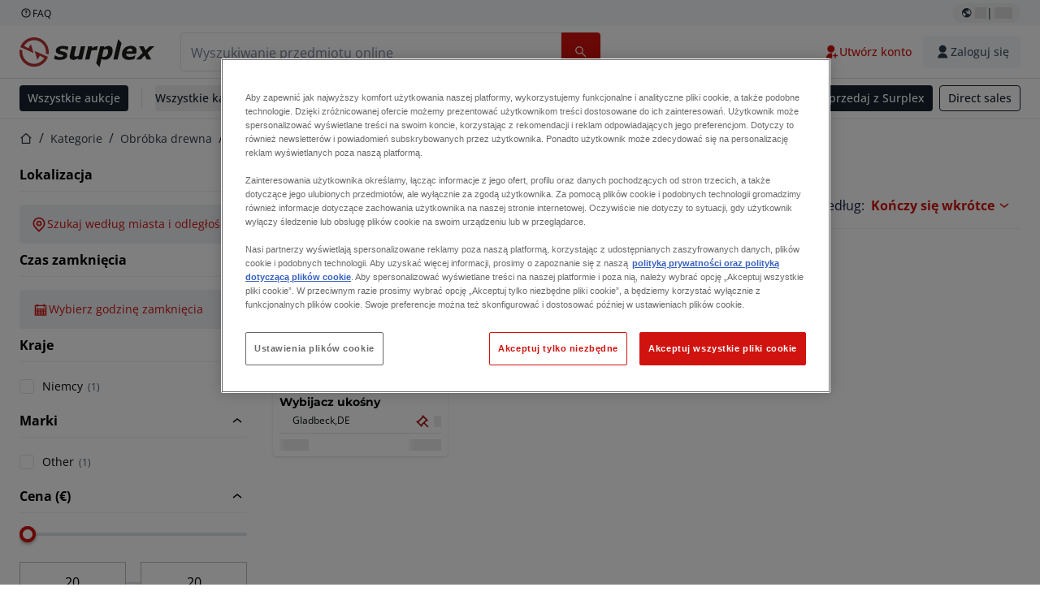

--- FILE ---
content_type: text/html; charset=utf-8
request_url: https://www.surplex.com/pl/c/obrobka-drewna/frezarki-palowarki-i-tokarki/maszyny-wykrawajace/4f1d3873-eadc-4f89-bbd6-351be256735f
body_size: 56994
content:
<!DOCTYPE html><html translate="no" lang="pl"><head><meta charSet="utf-8" data-next-head=""/><meta name="viewport" content="width=device-width" data-next-head=""/><meta property="og:title" content="▷ Dziurkarki przemysłowe na sprzedaż | kup używane – tanio" data-next-head=""/><meta name="twitter:title" content="▷ Dziurkarki przemysłowe na sprzedaż | kup używane – tanio" data-next-head=""/><meta name="description" content="Używane Dziurkarki: wysokiej jakości Dziurkarki na sprzedaż ✅ Spersonalizowane doradztwo ✅ Ponad 100 000 zadowolonych klientów ➤ surplex" data-next-head=""/><meta property="og:description" content="Używane Dziurkarki: wysokiej jakości Dziurkarki na sprzedaż ✅ Spersonalizowane doradztwo ✅ Ponad 100 000 zadowolonych klientów ➤ surplex" data-next-head=""/><meta name="twitter:description" content="Używane Dziurkarki: wysokiej jakości Dziurkarki na sprzedaż ✅ Spersonalizowane doradztwo ✅ Ponad 100 000 zadowolonych klientów ➤ surplex" data-next-head=""/><meta property="og:locale" content="pl" data-next-head=""/><meta property="og:type" content="article" data-next-head=""/><meta property="og:site_name" content="Surplex" data-next-head=""/><meta property="article:modified_time" content="2025-02-05T14:54:44Z" data-next-head=""/><meta property="article:publisher" content="" data-next-head=""/><meta name="twitter:card" content="summary" data-next-head=""/><link sizes="16x16" type="image/png" rel="icon" href="https://www.datocms-assets.com/144679/1730279871-favicon-32x32.png?auto=format&amp;h=16&amp;w=16" data-next-head=""/><link sizes="32x32" type="image/png" rel="icon" href="https://www.datocms-assets.com/144679/1730279871-favicon-32x32.png?auto=format&amp;h=32&amp;w=32" data-next-head=""/><link sizes="96x96" type="image/png" rel="icon" href="https://www.datocms-assets.com/144679/1730279871-favicon-32x32.png?auto=format&amp;h=96&amp;w=96" data-next-head=""/><link sizes="192x192" type="image/png" rel="icon" href="https://www.datocms-assets.com/144679/1730279871-favicon-32x32.png?auto=format&amp;h=192&amp;w=192" data-next-head=""/><title data-next-head="">▷ Dziurkarki przemysłowe na sprzedaż | kup używane – tanio</title><link rel="canonical" href="https://www.surplex.com/pl/c/obrobka-drewna/frezarki-palowarki-i-tokarki/maszyny-wykrawajace/4f1d3873-eadc-4f89-bbd6-351be256735f" data-next-head=""/><link rel="alternate" hrefLang="nl" href="https://www.surplex.com/nl/c/houtbewerking/frees-draaibanken/ponsmachines/4f1d3873-eadc-4f89-bbd6-351be256735f" data-next-head=""/><link rel="alternate" hrefLang="en" href="https://www.surplex.com/en/c/woodworking/milling-piling-turning-machines/punching-machines-wood/4f1d3873-eadc-4f89-bbd6-351be256735f" data-next-head=""/><link rel="alternate" hrefLang="de" href="https://www.surplex.com/c/holzbearbeitung/fras-stapel-und-drehmaschinen/stanzmaschinen/4f1d3873-eadc-4f89-bbd6-351be256735f" data-next-head=""/><link rel="alternate" hrefLang="fr" href="https://www.surplex.com/fr/c/travail-du-bois/machines-a-fraiser-a-empiler-et-a-tourner/poinconneuses/4f1d3873-eadc-4f89-bbd6-351be256735f" data-next-head=""/><link rel="alternate" hrefLang="it" href="https://www.surplex.com/it/c/lavorazione-del-legno/fresatrici-accatastatrici-e-tornitrici/punzonatrici/4f1d3873-eadc-4f89-bbd6-351be256735f" data-next-head=""/><link rel="alternate" hrefLang="es" href="https://www.surplex.com/es/c/carpinteria/fresado-torneado-y-escopleado/punzonadoras/4f1d3873-eadc-4f89-bbd6-351be256735f" data-next-head=""/><link rel="alternate" hrefLang="ro" href="https://www.surplex.com/ro/c/prelucrarea-lemnului/masini-de-frezat-piloni-si-strunjire/masini-de-perforat/4f1d3873-eadc-4f89-bbd6-351be256735f" data-next-head=""/><link rel="alternate" hrefLang="pl" href="https://www.surplex.com/pl/c/obrobka-drewna/frezarki-palowarki-i-tokarki/maszyny-wykrawajace/4f1d3873-eadc-4f89-bbd6-351be256735f" data-next-head=""/><link data-next-font="size-adjust" rel="preconnect" href="/" crossorigin="anonymous"/><link rel="preload" href="https://www.surplex.com/_next/static/css/f1337edbf36219a9.css" as="style"/><link rel="preload" href="https://www.surplex.com/_next/static/css/b2b287e00471c9f8.css" as="style"/><meta name="sentry-trace" content="12e07055d6d816403fcbfbf7bb2290a4-dc52830fe46b582b-0"/><meta name="baggage" content="sentry-environment=production,sentry-release=08dc23afd02eb148201fff5844968e35f10c4d9b,sentry-public_key=aa1e5bcd64176a3b3246eb315a9ce2e8,sentry-trace_id=12e07055d6d816403fcbfbf7bb2290a4,sentry-org_id=4508018193793024,sentry-sampled=false,sentry-sample_rand=0.11852736526434327,sentry-sample_rate=0.02"/><link rel="stylesheet" href="https://www.surplex.com/_next/static/css/f1337edbf36219a9.css" data-n-g=""/><link rel="stylesheet" href="https://www.surplex.com/_next/static/css/b2b287e00471c9f8.css" data-n-p=""/><noscript data-n-css=""></noscript><script defer="" noModule="" src="https://www.surplex.com/_next/static/chunks/polyfills-42372ed130431b0a.js"></script><script src="/api/polyfills?locale=pl" defer="" data-nscript="beforeInteractive"></script><script id="one-trust" src="https://cdn.cookielaw.org/scripttemplates/otSDKStub.js" data-domain-script="019329e1-9c45-72b0-afb3-11c0e871f93d" data-document-language="true" defer="" data-nscript="beforeInteractive"></script><script src="https://www.surplex.com/_next/static/chunks/webpack-eed42278331c5585.js" defer=""></script><script src="https://www.surplex.com/_next/static/chunks/framework-1a24ce475fb8fb46.js" defer=""></script><script src="https://www.surplex.com/_next/static/chunks/main-c3c8ee9199953b94.js" defer=""></script><script src="https://www.surplex.com/_next/static/chunks/pages/_app-681c075776ee4b30.js" defer=""></script><script src="https://www.surplex.com/_next/static/chunks/9456-b9c6d91b4cdcf653.js" defer=""></script><script src="https://www.surplex.com/_next/static/chunks/2232-41bb92fd997f247a.js" defer=""></script><script src="https://www.surplex.com/_next/static/chunks/1303-df5f3b4392268228.js" defer=""></script><script src="https://www.surplex.com/_next/static/chunks/5902-c31c525b1cb9ca75.js" defer=""></script><script src="https://www.surplex.com/_next/static/chunks/2631-73cf63d56f708b18.js" defer=""></script><script src="https://www.surplex.com/_next/static/chunks/4689-b3bef28e4a4b1d98.js" defer=""></script><script src="https://www.surplex.com/_next/static/chunks/6986-fe813763acbdebea.js" defer=""></script><script src="https://www.surplex.com/_next/static/chunks/5088-b6100bfb8edd4e11.js" defer=""></script><script src="https://www.surplex.com/_next/static/chunks/pages/c/%5B...slugsAndId%5D-1e22a499c61c2f23.js" defer=""></script><script src="https://www.surplex.com/_next/static/BLy8lWY8mM6ISXR9zzwZQ/_buildManifest.js" defer=""></script><script src="https://www.surplex.com/_next/static/BLy8lWY8mM6ISXR9zzwZQ/_ssgManifest.js" defer=""></script></head><body><link rel="preload" as="image" href="https://www.datocms-assets.com/144679/1730283731-surplex.svg"/><link rel="preload" as="image" href="/assets/svg/app-store-badge-v2.svg"/><link rel="preload" as="image" href="/assets/svg/google-play-badge-v2.svg"/><link rel="preload" as="image" href="https://www.datocms-assets.com/144679/1692360176-przzelewy24.svg"/><link rel="preload" as="image" href="https://www.datocms-assets.com/144679/1692360174-ideal.svg"/><link rel="preload" as="image" href="https://www.datocms-assets.com/144679/1692360171-bancontact.svg"/><link rel="preload" as="image" href="https://www.datocms-assets.com/144679/1695375912-card-payment.svg"/><link rel="preload" as="image" href="https://www.datocms-assets.com/144679/1739863719-surplex-tbauctions_kleiner.svg"/><div id="__next"><div class="CoreStylesProvider_root__CKU7I"><div class="sticky left-0 top-0 z-[5] w-full" id="header-sticky"><header class="print:hidden"><div class="hidden md:block"><div class="bg-c-surface-sunken-default"><div class="w-full mx-auto max-w-screen-2xl px-4 md:px-6 flex justify-between py-1"><div class="flex flex-1 items-center gap-3"><a target="_blank" class="body-xs-regular flex items-center gap-1 text-c-text-neutral-obvious-default no-underline [&amp;&gt;svg]:size-4" href="https://help.surplex.com/hc/en-us"><svg class="inline align-text-top size-6"><use href="/assets/svg/icon-sprite-sheet.a8019ef632e962ef3d359003f5523487.svg#question-mark"></use></svg><span>FAQ</span></a></div><div class="flex"><div class="relative flex h-fit w-full justify-center"><button class="relative inline-flex items-center justify-center whitespace-nowrap transition-colors font-body text-label-default font-semibold leading-label-default tracking-label-default no-underline focus-visible:outline-none focus-visible:ring-2 focus-visible:ring-offset-2 disabled:pointer-events-none [&amp;.programmatic-focus]:outline-none [&amp;.programmatic-focus]:ring-2 [&amp;.programmatic-focus]:ring-offset-2 gap-2 px-2.5 py-3 [&amp;&gt;svg]:h-4 [&amp;&gt;svg]:w-4 rounded-full text-c-text-neutral-default [&amp;&gt;svg]:text-c-icon-neutral-default [@media(hover:hover)_and_(pointer:fine){&amp;:hover}]:text-c-text-neutral-default ring-c-stroke-neutral-default disabled:text-c-text-neutral-subtle-default [&amp;&gt;svg]:disabled:text-c-icon-neutral-default h-6 [@media(hover:hover)_and_(pointer:fine){&amp;:hover}]:bg-c-background-neutral-x-subtle-hover" data-cy="header-change-language-currency-button" type="button"><svg class="inline align-text-top size-6"><use href="/assets/svg/icon-sprite-sheet.a8019ef632e962ef3d359003f5523487.svg#earth-americas"></use></svg><span class="LoadingPlaceholderBar_loadingPlaceholderBar__V2Ssx relative block h-3.5 overflow-hidden bg-[rgba(0,0,0,0.08)] w-4"></span>| <span class="LoadingPlaceholderBar_loadingPlaceholderBar__V2Ssx relative block h-3.5 overflow-hidden bg-[rgba(0,0,0,0.08)] w-6"></span></button><div hidden="" class="absolute z-50 h-fit min-w-fit transition-all xl:right-0 xl:translate-x-0 md:top-[100%] right-0 translate-x-0"><div class="mt-2 rounded-lg border border-c-stroke-neutral-obvious-default bg-c-surface-default shadow"><div class="flex w-80 flex-col rounded-lg bg-c-surface-default px-5 pb-5 pt-3 shadow"><div class="mb-4 capitalize" data-cy="change-language-dropdown"><p class="Dropdown_label__97Wbd" id="language-switcher">Język</p><div class="Dropdown_dropdown__GeEyw Dropdown_dropdownBackground__ot_SF"><button aria-expanded="false" aria-haspopup="listbox" aria-labelledby="language-switcher" class="Dropdown_button__qDYee capitalize" type="button" data-cy="change-language-dropdown-button"><span class="Dropdown_labelWrapper__5VFEL"><span class="flex size-5 items-center justify-start mr-3 w-5"><span class="IconFlag_fflag__jK2TE IconFlag_fflag-PL__qHCPU"></span></span><span class="Dropdown_buttonLabel__pyP3C">polski</span><svg class="inline align-text-top size-6 Dropdown_chevronIcon__V7wA7"><use href="/assets/svg/icon-sprite-sheet.a8019ef632e962ef3d359003f5523487.svg#chevron-down"></use></svg></span></button><div class="Dropdown_options__x9N4v"><div class="Dropdown_searchWrapper__9Df7h"></div><ul aria-activedescendant="pl" role="listbox" tabindex="-1" class="Dropdown_optionsList__JwQ_T" data-cy="options"><li aria-selected="false" class="Dropdown_option__AIl4q" role="option"><span class="flex size-5 items-center justify-start mr-3 w-5 flex-shrink-0"><span class="IconFlag_fflag__jK2TE IconFlag_fflag-DE__hMciG"></span></span>Deutsch</li><li aria-selected="false" class="Dropdown_option__AIl4q" role="option"><span class="flex size-5 items-center justify-start mr-3 w-5 flex-shrink-0"><span class="IconFlag_fflag__jK2TE IconFlag_fflag-GB__AvebC"></span></span>English</li><li aria-selected="false" class="Dropdown_option__AIl4q" role="option"><span class="flex size-5 items-center justify-start mr-3 w-5 flex-shrink-0"><span class="IconFlag_fflag__jK2TE IconFlag_fflag-FR__KZUpY"></span></span>français</li><li aria-selected="false" class="Dropdown_option__AIl4q" role="option"><span class="flex size-5 items-center justify-start mr-3 w-5 flex-shrink-0"><span class="IconFlag_fflag__jK2TE IconFlag_fflag-NL__BnqJK"></span></span>Nederlands</li><li aria-selected="true" class="Dropdown_option__AIl4q Dropdown_selected__j0Fkf" role="option"><span class="flex size-5 items-center justify-start mr-3 w-5 flex-shrink-0"><span class="IconFlag_fflag__jK2TE IconFlag_fflag-PL__qHCPU"></span></span>polski</li><li aria-selected="false" class="Dropdown_option__AIl4q" role="option"><span class="flex size-5 items-center justify-start mr-3 w-5 flex-shrink-0"><span class="IconFlag_fflag__jK2TE IconFlag_fflag-IT__0hcB8"></span></span>italiano</li><li aria-selected="false" class="Dropdown_option__AIl4q" role="option"><span class="flex size-5 items-center justify-start mr-3 w-5 flex-shrink-0"><span class="IconFlag_fflag__jK2TE IconFlag_fflag-RO__aLcn7"></span></span>română</li><li aria-selected="false" class="Dropdown_option__AIl4q" role="option"><span class="flex size-5 items-center justify-start mr-3 w-5 flex-shrink-0"><span class="IconFlag_fflag__jK2TE IconFlag_fflag-ES__4m9Zr"></span></span>español</li></ul></div></div></div><div class="flex items-start gap-1"><svg class="inline align-text-top size-5 flex-shrink-0 text-c-icon-neutral-default"><use href="/assets/svg/icon-sprite-sheet.a8019ef632e962ef3d359003f5523487.svg#info"></use></svg><p class="body-s-regular text-c-text-neutral-default">Kursy wymiany są aktualizowane codziennie, ale nie w czasie rzeczywistym. Mogą obowiązywać dodatkowe opłaty bankowe.</p></div></div></div></div></div></div></div></div></div><div class="block md:hidden"><div class="flex items-center px-0 py-2 bg-c-background-inverse-default pb-0"><header class="grid w-full items-center gap-3 px-4 grid-cols-[125px_1fr]"><a class="flex shrink-0" data-cy="logo-link" href="/pl"><span class="sr-only">Strona główna</span><img src="https://www.datocms-assets.com/144679/1730283731-surplex.svg" class="inline-block mx-0 my-1.5 max-h-10 w-full h-10 [display:unset] min-[980px]:hidden"/><img src="https://www.datocms-assets.com/144679/1730283731-surplex.svg" class="mx-0 my-1.5 max-h-10 w-full hidden min-[980px]:[display:unset]"/></a><div class="flex flex-row items-center justify-end gap-3"><a class="relative inline-flex items-center justify-center whitespace-nowrap transition-colors font-body text-label-default font-semibold leading-label-default tracking-label-default no-underline focus-visible:outline-none focus-visible:ring-2 focus-visible:ring-offset-2 disabled:pointer-events-none [&amp;.programmatic-focus]:outline-none [&amp;.programmatic-focus]:ring-2 [&amp;.programmatic-focus]:ring-offset-2 gap-2.5 [&amp;&gt;svg]:h-5 [&amp;&gt;svg]:w-5 rounded-full bg-c-background-brand-primary-default text-c-text-inverse-default [&amp;&gt;svg]:text-c-icon-inverse-default [@media(hover:hover)_and_(pointer:fine){&amp;:hover}]:bg-c-background-brand-primary-hover [@media(hover:hover)_and_(pointer:fine){&amp;:hover}]:text-c-text-inverse-default ring-c-stroke-brand-primary-default disabled:bg-c-background-neutral-subtle-default disabled:text-c-text-neutral-subtle-default [&amp;&gt;svg]:disabled:text-c-icon-neutral-default h-[34px] w-[34px] p-0" type="button" aria-label="Ulubione" href="/pl/account/my-lots"><svg class="inline align-text-top size-6"><use href="/assets/svg/icon-sprite-sheet.a8019ef632e962ef3d359003f5523487.svg#heart-filled"></use></svg></a><div class="relative"><button class="relative whitespace-nowrap transition-colors font-body text-label-default font-semibold leading-label-default tracking-label-default no-underline focus-visible:outline-none focus-visible:ring-2 focus-visible:ring-offset-2 disabled:pointer-events-none [&amp;.programmatic-focus]:outline-none [&amp;.programmatic-focus]:ring-2 [&amp;.programmatic-focus]:ring-offset-2 gap-2.5 [&amp;&gt;svg]:h-5 [&amp;&gt;svg]:w-5 bg-c-background-brand-primary-default text-c-text-inverse-default [&amp;&gt;svg]:text-c-icon-inverse-default [@media(hover:hover)_and_(pointer:fine){&amp;:hover}]:bg-c-background-brand-primary-hover [@media(hover:hover)_and_(pointer:fine){&amp;:hover}]:text-c-text-inverse-default ring-c-stroke-brand-primary-default disabled:bg-c-background-neutral-subtle-default disabled:text-c-text-neutral-subtle-default [&amp;&gt;svg]:disabled:text-c-icon-neutral-default flex h-[34px] w-[34px] items-center justify-center rounded-full p-0 md:h-[unset] md:w-[unset] md:rounded md:px-3.5 md:py-2.5" disabled="" data-cy="header-auth-button" type="button" aria-label="Zaloguj się"><svg class="inline align-text-top size-6"><use href="/assets/svg/icon-sprite-sheet.a8019ef632e962ef3d359003f5523487.svg#user-fill"></use></svg></button></div><button class="relative inline-flex items-center justify-center whitespace-nowrap transition-colors font-body text-label-default font-semibold leading-label-default tracking-label-default no-underline focus-visible:outline-none focus-visible:ring-2 focus-visible:ring-offset-2 disabled:pointer-events-none [&amp;.programmatic-focus]:outline-none [&amp;.programmatic-focus]:ring-2 [&amp;.programmatic-focus]:ring-offset-2 gap-2.5 [&amp;&gt;svg]:h-5 [&amp;&gt;svg]:w-5 rounded-full bg-c-background-brand-primary-default text-c-text-inverse-default [&amp;&gt;svg]:text-c-icon-inverse-default [@media(hover:hover)_and_(pointer:fine){&amp;:hover}]:bg-c-background-brand-primary-hover [@media(hover:hover)_and_(pointer:fine){&amp;:hover}]:text-c-text-inverse-default ring-c-stroke-brand-primary-default disabled:bg-c-background-neutral-subtle-default disabled:text-c-text-neutral-subtle-default [&amp;&gt;svg]:disabled:text-c-icon-neutral-default h-[34px] w-[34px] p-0" type="button"><svg class="inline align-text-top size-6"><use href="/assets/svg/icon-sprite-sheet.a8019ef632e962ef3d359003f5523487.svg#hamburger"></use></svg></button></div></header></div></div><div class="hidden md:block"><div class="flex items-center border-b border-solid border-c-stroke-neutral-default bg-c-background-inverse-default"><div class="w-full mx-auto max-w-screen-2xl px-4 md:px-6 grid items-center gap-8 py-2 grid-cols-[auto_1fr]"><a class="flex shrink-0" data-cy="logo-link" href="/pl"><span class="sr-only">Strona główna</span><img src="https://www.datocms-assets.com/144679/1730283731-surplex.svg" class="inline-block mx-0 my-1.5 max-h-10 w-full !m-0 h-10 [display:unset] min-[980px]:hidden"/><img src="https://www.datocms-assets.com/144679/1730283731-surplex.svg" class="mx-0 my-1.5 max-h-10 w-full !m-0 hidden min-[980px]:[display:unset]"/></a><div class="flex items-center justify-between gap-4"><div class="relative w-3/5 xl:w-2/4"><form class="SearchBar_root__UCrO6 grow md:relative"><div class="SearchBar_searchField__Y3B3m !pl-0 [&amp;_.input-wrapper]:m-0 [&amp;_div]:max-w-none [&amp;_input]:max-w-none [&amp;_svg]:w-[calc(1.5rem+theme(spacing.3))] [&amp;_svg]:border-c-stroke-neutral-default [&amp;_svg]:pl-3 [&amp;_svg]:border-l-0 !border-0 [&amp;&gt;button]:right-auto [&amp;&gt;button]:m-0 [&amp;&gt;button]:h-full [&amp;&gt;button]:rounded-r [&amp;&gt;input]:h-full [&amp;&gt;input]:rounded-l [&amp;&gt;input]:!border-solid [&amp;&gt;input]:!border-[1px] [&amp;:is(:hover,:focus,:focus-within)&gt;input]:!border-[1px] [&amp;:is(:hover,:focus,:focus-within)&gt;input]:!border-c-stroke-brand-primary-default [&amp;:is(:hover,:focus,:focus-within)&gt;input]:!text-c-text-neutral-obvious-default [&amp;:is(:hover,:focus,:focus-within)&gt;input::placeholder]:!text-c-text-brand-primary-default [&amp;&gt;input]:!border-c-stroke-neutral-default"><label for="search" class="sr-only">Pasek wyszukiwania<!-- --> </label><div class="Input_inputWrapper__KrQzd input-wrapper gap-2"><div class="Input_fieldWithIconWrapper__iHWw7 Input_maxWidth__SxaNM SearchBar_searchField__Y3B3m !pl-0 [&amp;_.input-wrapper]:m-0 [&amp;_div]:max-w-none [&amp;_input]:max-w-none [&amp;_svg]:w-[calc(1.5rem+theme(spacing.3))] [&amp;_svg]:border-c-stroke-neutral-default [&amp;_svg]:pl-3 [&amp;_svg]:border-l-0 !border-0 [&amp;&gt;button]:right-auto [&amp;&gt;button]:m-0 [&amp;&gt;button]:h-full [&amp;&gt;button]:rounded-r [&amp;&gt;input]:h-full [&amp;&gt;input]:rounded-l [&amp;&gt;input]:!border-solid [&amp;&gt;input]:!border-[1px] [&amp;:is(:hover,:focus,:focus-within)&gt;input]:!border-[1px] [&amp;:is(:hover,:focus,:focus-within)&gt;input]:!border-c-stroke-brand-primary-default [&amp;:is(:hover,:focus,:focus-within)&gt;input]:!text-c-text-neutral-obvious-default [&amp;:is(:hover,:focus,:focus-within)&gt;input::placeholder]:!text-c-text-brand-primary-default [&amp;&gt;input]:!border-c-stroke-neutral-default"><input aria-invalid="false" class="Input_common__Iv_iX Input_input__v48Bc" id="search" placeholder="Wyszukiwanie przedmiotu online" type="search" autoComplete="off" maxLength="100" data-cy="header-search-input" name="search" value=""/><button class="relative inline-flex items-center justify-center whitespace-nowrap transition-colors font-body text-label-default font-semibold leading-label-default tracking-label-default no-underline focus-visible:outline-none focus-visible:ring-2 focus-visible:ring-offset-2 disabled:pointer-events-none [&amp;.programmatic-focus]:outline-none [&amp;.programmatic-focus]:ring-2 [&amp;.programmatic-focus]:ring-offset-2 h-10 gap-2.5 px-3.5 py-3.5 [&amp;&gt;svg]:h-5 [&amp;&gt;svg]:w-5 rounded bg-c-background-brand-primary-default text-c-text-inverse-default [&amp;&gt;svg]:text-c-icon-inverse-default [@media(hover:hover)_and_(pointer:fine){&amp;:hover}]:bg-c-background-brand-primary-hover [@media(hover:hover)_and_(pointer:fine){&amp;:hover}]:text-c-text-inverse-default ring-c-stroke-brand-primary-default disabled:bg-c-background-neutral-subtle-default disabled:text-c-text-neutral-subtle-default [&amp;&gt;svg]:disabled:text-c-icon-neutral-default Input_iconButton__8YwPz" data-cy="header-search-input-button" type="button" aria-label="Pasek wyszukiwania"><svg class="inline align-text-top size-6"><use href="/assets/svg/icon-sprite-sheet.a8019ef632e962ef3d359003f5523487.svg#search"></use></svg></button></div></div></div><div></div></form></div><div class="flex items-center gap-2"><a class="relative inline-flex items-center justify-center whitespace-nowrap transition-colors font-body text-label-default font-semibold leading-label-default tracking-label-default no-underline focus-visible:outline-none focus-visible:ring-2 focus-visible:ring-offset-2 disabled:pointer-events-none [&amp;.programmatic-focus]:outline-none [&amp;.programmatic-focus]:ring-2 [&amp;.programmatic-focus]:ring-offset-2 h-10 gap-2.5 px-3.5 py-3.5 [&amp;&gt;svg]:h-5 [&amp;&gt;svg]:w-5 rounded-full text-c-text-brand-primary-default [&amp;&gt;svg]:text-c-icon-brand-primary-default [@media(hover:hover)_and_(pointer:fine){&amp;:hover}]:bg-c-background-brand-primary-x-subtle-default [@media(hover:hover)_and_(pointer:fine){&amp;:hover}]:text-c-text-brand-primary-hover [&amp;&gt;svg]:[@media(hover:hover)_and_(pointer:fine){&amp;:hover}]:text-c-icon-brand-primary-hover ring-c-stroke-brand-primary-default disabled:text-c-text-neutral-subtle-default [&amp;&gt;svg]:disabled:text-c-icon-neutral-default" data-cy="header-create-account-button" type="button" href="/pl/signup?callbackUrl=%2Fpl%2Fauth%2Fcompletion%3FredirectPath%3D%2Fc%2Fobrobka-drewna%2Ffrezarki-palowarki-i-tokarki%2Fmaszyny-wykrawajace%2F4f1d3873-eadc-4f89-bbd6-351be256735f"><svg class="inline align-text-top size-6"><use href="/assets/svg/icon-sprite-sheet.a8019ef632e962ef3d359003f5523487.svg#user-add-fill"></use></svg>Utwórz konto</a><div class="relative"><button class="relative whitespace-nowrap transition-colors font-body text-label-default font-semibold leading-label-default tracking-label-default no-underline focus-visible:outline-none focus-visible:ring-2 focus-visible:ring-offset-2 disabled:pointer-events-none [&amp;.programmatic-focus]:outline-none [&amp;.programmatic-focus]:ring-2 [&amp;.programmatic-focus]:ring-offset-2 gap-2.5 [&amp;&gt;svg]:h-5 [&amp;&gt;svg]:w-5 bg-c-background-brand-primary-default text-c-text-inverse-default [&amp;&gt;svg]:text-c-icon-inverse-default [@media(hover:hover)_and_(pointer:fine){&amp;:hover}]:bg-c-background-brand-primary-hover [@media(hover:hover)_and_(pointer:fine){&amp;:hover}]:text-c-text-inverse-default ring-c-stroke-brand-primary-default disabled:bg-c-background-neutral-subtle-default disabled:text-c-text-neutral-subtle-default [&amp;&gt;svg]:disabled:text-c-icon-neutral-default flex h-[34px] w-[34px] items-center justify-center rounded-full p-0 md:h-[unset] md:w-[unset] md:rounded md:px-3.5 md:py-2.5" disabled="" data-cy="header-auth-button" type="button" aria-label="Zaloguj się"><svg class="inline align-text-top size-6"><use href="/assets/svg/icon-sprite-sheet.a8019ef632e962ef3d359003f5523487.svg#user-fill"></use></svg>Zaloguj się</button></div></div></div></div></div></div><div class="block md:hidden"><div class="w-full bg-c-surface-default px-4 py-3 shadow-sm"><form class="SearchBar_root__UCrO6 grow md:relative"><div class="SearchBar_searchField__Y3B3m !pl-0 [&amp;_.input-wrapper]:m-0 [&amp;_div]:max-w-none [&amp;_input]:max-w-none [&amp;_svg]:w-[calc(1.5rem+theme(spacing.3))] [&amp;_svg]:border-c-stroke-neutral-default [&amp;_svg]:pl-3 [&amp;_svg]:border-l-0 !border-0 [&amp;&gt;button]:right-auto [&amp;&gt;button]:m-0 [&amp;&gt;button]:h-full [&amp;&gt;button]:rounded-r [&amp;&gt;input::placeholder]:text-c-text-neutral-subtle-focus [&amp;&gt;input]:h-full [&amp;&gt;input]:rounded-l [&amp;&gt;input]:!border-[1px] [&amp;&gt;input]:!border-solid [&amp;&gt;input]:!border-c-stroke-neutral-subtle-default [&amp;&gt;input]:bg-c-background-brand-primary-x-subtle-default"><label for="search" class="sr-only">Pasek wyszukiwania<!-- --> </label><div class="Input_inputWrapper__KrQzd input-wrapper gap-2"><div class="Input_fieldWithIconWrapper__iHWw7 Input_maxWidth__SxaNM SearchBar_searchField__Y3B3m !pl-0 [&amp;_.input-wrapper]:m-0 [&amp;_div]:max-w-none [&amp;_input]:max-w-none [&amp;_svg]:w-[calc(1.5rem+theme(spacing.3))] [&amp;_svg]:border-c-stroke-neutral-default [&amp;_svg]:pl-3 [&amp;_svg]:border-l-0 !border-0 [&amp;&gt;button]:right-auto [&amp;&gt;button]:m-0 [&amp;&gt;button]:h-full [&amp;&gt;button]:rounded-r [&amp;&gt;input::placeholder]:text-c-text-neutral-subtle-focus [&amp;&gt;input]:h-full [&amp;&gt;input]:rounded-l [&amp;&gt;input]:!border-[1px] [&amp;&gt;input]:!border-solid [&amp;&gt;input]:!border-c-stroke-neutral-subtle-default [&amp;&gt;input]:bg-c-background-brand-primary-x-subtle-default"><input aria-invalid="false" class="Input_common__Iv_iX Input_input__v48Bc" id="search" placeholder="Wyszukiwanie przedmiotu online" type="search" autoComplete="off" maxLength="100" data-cy="mobile-header-search-input" name="search" value=""/><button class="relative inline-flex items-center justify-center whitespace-nowrap transition-colors font-body text-label-default font-semibold leading-label-default tracking-label-default no-underline focus-visible:outline-none focus-visible:ring-2 focus-visible:ring-offset-2 disabled:pointer-events-none [&amp;.programmatic-focus]:outline-none [&amp;.programmatic-focus]:ring-2 [&amp;.programmatic-focus]:ring-offset-2 h-10 gap-2.5 px-3.5 py-3.5 [&amp;&gt;svg]:h-5 [&amp;&gt;svg]:w-5 rounded bg-c-background-brand-primary-default text-c-text-inverse-default [&amp;&gt;svg]:text-c-icon-inverse-default [@media(hover:hover)_and_(pointer:fine){&amp;:hover}]:bg-c-background-brand-primary-hover [@media(hover:hover)_and_(pointer:fine){&amp;:hover}]:text-c-text-inverse-default ring-c-stroke-brand-primary-default disabled:bg-c-background-neutral-subtle-default disabled:text-c-text-neutral-subtle-default [&amp;&gt;svg]:disabled:text-c-icon-neutral-default Input_iconButton__8YwPz" data-cy="mobile-header-search-input-button" type="button" aria-label="Pasek wyszukiwania"><svg class="inline align-text-top size-6"><use href="/assets/svg/icon-sprite-sheet.a8019ef632e962ef3d359003f5523487.svg#search"></use></svg></button></div></div></div><div></div></form></div></div><div class="hidden md:block"><div class="relative bg-c-surface-default shadow-sm"><div class="w-full mx-auto max-w-screen-2xl px-4 md:px-6 flex flex-1 justify-between overflow-hidden py-2"><div class="flex flex-grow items-center space-x-4 overflow-hidden"><a class="relative inline-flex items-center justify-center whitespace-nowrap transition-colors font-body text-label-default font-semibold leading-label-default tracking-label-default no-underline focus-visible:outline-none focus-visible:ring-2 focus-visible:ring-offset-2 disabled:pointer-events-none [&amp;.programmatic-focus]:outline-none [&amp;.programmatic-focus]:ring-2 [&amp;.programmatic-focus]:ring-offset-2 h-8 gap-2 px-2.5 py-3 [&amp;&gt;svg]:h-4 [&amp;&gt;svg]:w-4 rounded bg-c-background-brand-secondary-default text-c-text-inverse-default [&amp;&gt;svg]:text-c-icon-inverse-default [@media(hover:hover)_and_(pointer:fine){&amp;:hover}]:bg-c-background-brand-secondary-hover [@media(hover:hover)_and_(pointer:fine){&amp;:hover}]:text-c-text-inverse-default ring-c-stroke-brand-secondary-default disabled:bg-c-background-neutral-subtle-default disabled:text-c-text-neutral-subtle-default [&amp;&gt;svg]:disabled:text-c-icon-neutral-default" data-cy="header-all-auctions-button" type="button" href="/pl/auctions">Wszystkie aukcje</a><span class="block h-7 w-px bg-c-background-neutral-default"></span><button class="relative inline-flex items-center justify-center whitespace-nowrap transition-colors font-body text-label-default font-semibold leading-label-default tracking-label-default no-underline focus-visible:outline-none focus-visible:ring-2 focus-visible:ring-offset-2 disabled:pointer-events-none [&amp;.programmatic-focus]:outline-none [&amp;.programmatic-focus]:ring-2 [&amp;.programmatic-focus]:ring-offset-2 h-8 gap-2 [&amp;&gt;svg]:h-4 [&amp;&gt;svg]:w-4 rounded text-c-text-brand-secondary-default [&amp;&gt;svg]:text-c-icon-brand-secondary-default [@media(hover:hover)_and_(pointer:fine){&amp;:hover}]:bg-c-background-brand-secondary-x-subtle-default [@media(hover:hover)_and_(pointer:fine){&amp;:hover}]:text-c-text-brand-secondary-hover [&amp;&gt;svg]:[@media(hover:hover)_and_(pointer:fine){&amp;:hover}]:text-c-icon-brand-secondary-hover ring-c-stroke-brand-secondary-default disabled:text-c-text-neutral-subtle-default [&amp;&gt;svg]:disabled:text-c-icon-neutral-default flex-shrink-0 flex-nowrap p-0 hover:!bg-c-transparent" data-cy="header-all-categories-dropdown" type="button">Wszystkie kategorie<svg class="inline align-text-top size-6 mt-px !size-6 !text-c-icon-neutral-default"><use href="/assets/svg/icon-sprite-sheet.a8019ef632e962ef3d359003f5523487.svg#chevron-down"></use></svg></button><div class="flex h-[1.1rem] flex-wrap items-center space-x-4 overflow-hidden"><a target="_self" class="label text-c-text-neutral-obvious-default no-underline hover:text-c-text-neutral-obvious-hover" href="/pl/c/obrobka-metali/0d91005a-fa8e-4e8f-98b1-f4854018329f"><span>Obróbka metali</span></a><a target="_self" class="label text-c-text-neutral-obvious-default no-underline hover:text-c-text-neutral-obvious-hover" href="/pl/c/obrobka-drewna/41176767-df26-4cea-80b5-3024e6ab4916"><span>Obróbka drewna</span></a><a target="_self" class="label text-c-text-neutral-obvious-default no-underline hover:text-c-text-neutral-obvious-hover" href="/pl/c/budowa/f77365fe-eaa8-42d1-97fc-b14d0111160c"><span>Budowa</span></a><a target="_self" class="label text-c-text-neutral-obvious-default no-underline hover:text-c-text-neutral-obvious-hover" href="/pl/c/wiecej-kategorii-przemyslowych/6319e404-42d1-4701-87a1-7597c57a4907"><span>Wiecej kategorii przemyslowych</span></a><a target="_self" class="label text-c-text-neutral-obvious-default no-underline hover:text-c-text-neutral-obvious-hover" href="/pl/c/transport-i-logistyka/22430513-5e00-4758-9889-a4e52c0bb221"><span> Transport i logistyka</span></a><a target="_self" class="label text-c-text-neutral-obvious-default no-underline hover:text-c-text-neutral-obvious-hover" href="/pl/c/rolnictwo/ca789c2c-b997-4f21-81d4-0bf285aca622"><span>Rolnictwo</span></a></div></div><div class="flex flex-shrink-0 items-center space-x-2"><a target="_self" class="relative inline-flex items-center justify-center whitespace-nowrap transition-colors font-body text-label-default font-semibold leading-label-default tracking-label-default no-underline focus-visible:outline-none focus-visible:ring-2 focus-visible:ring-offset-2 disabled:pointer-events-none [&amp;.programmatic-focus]:outline-none [&amp;.programmatic-focus]:ring-2 [&amp;.programmatic-focus]:ring-offset-2 h-8 gap-2 px-2.5 py-3 [&amp;&gt;svg]:h-4 [&amp;&gt;svg]:w-4 rounded bg-c-background-neutral-x-obvious-default text-c-text-inverse-default [&amp;&gt;svg]:text-c-icon-inverse-default [@media(hover:hover)_and_(pointer:fine){&amp;:hover}]:bg-c-background-neutral-x-obvious-hover [@media(hover:hover)_and_(pointer:fine){&amp;:hover}]:text-c-text-inverse-default ring-c-stroke-neutral-x-obvious-default disabled:bg-c-background-neutral-subtle-default disabled:text-c-text-neutral-subtle-default [&amp;&gt;svg]:disabled:text-c-icon-neutral-default" type="button" href="/pl/sell-with-surplex"><span class="flex-shrink overflow-hidden text-ellipsis whitespace-nowrap">Sprzedaj z Surplex</span></a><a target="_self" class="relative inline-flex items-center justify-center whitespace-nowrap transition-colors font-body text-label-default font-semibold leading-label-default tracking-label-default no-underline focus-visible:outline-none focus-visible:ring-2 focus-visible:ring-offset-2 disabled:pointer-events-none [&amp;.programmatic-focus]:outline-none [&amp;.programmatic-focus]:ring-2 [&amp;.programmatic-focus]:ring-offset-2 bg-transparent border border-solid h-8 gap-2 px-2.5 py-3 [&amp;&gt;svg]:h-4 [&amp;&gt;svg]:w-4 rounded border-c-stroke-brand-secondary-default text-c-text-brand-secondary-default [&amp;&gt;svg]:text-c-icon-brand-secondary-default [@media(hover:hover)_and_(pointer:fine){&amp;:hover}]:border-c-stroke-brand-secondary-hover [@media(hover:hover)_and_(pointer:fine){&amp;:hover}]:text-c-text-brand-secondary-hover ring-c-stroke-brand-secondary-default disabled:border-c-stroke-neutral-disabled disabled:text-c-text-neutral-subtle-default [&amp;&gt;svg]:disabled:text-c-icon-neutral-default" type="button" href="/pl/direct-sales"><span class="flex-shrink overflow-hidden text-ellipsis whitespace-nowrap">Direct sales</span></a></div></div><div class="hidden"><div class="absolute bottom-[-70%] left-0 mt-6 flex max-h-[300px] flex-row rounded-md bg-c-surface-default shadow-xl md:bottom-[unset] !mt-0 !left-1/2 transform -translate-x-1/2 w-full max-w-screen-xl !z-[3] z-[3]"><div class="scroll grow basis-0 overflow-y-auto border-r border-c-stroke-neutral-subtle-default p-5" data-cy="category-dropdown-main-categories-list"><button class="group w-full cursor-pointer border-0 bg-[initial] p-0.5"><span class="flex w-full flex-row items-center justify-between rounded-md py-2 pl-3 pr-2 transition-colors duration-200 ease-in min-[981px]:pl-4 group-hover:bg-inherit bg-c-background-brand-primary-x-subtle-default text-c-text-brand-primary-obvious-default"><div class="body-m-medium min-[981px]:body-s-medium grow text-start">Obróbka metali</div><svg class="inline align-text-top size-6"><use href="/assets/svg/icon-sprite-sheet.a8019ef632e962ef3d359003f5523487.svg#chevron-right"></use></svg></span></button><button class="group w-full cursor-pointer border-0 bg-[initial] p-0.5"><span class="flex w-full flex-row items-center justify-between rounded-md bg-[initial] py-2 pl-3 pr-2 transition-colors duration-200 ease-in group-hover:bg-c-background-neutral-subtle-default min-[981px]:pl-4"><div class="body-m-medium min-[981px]:body-s-medium grow text-start">Obróbka drewna</div><svg class="inline align-text-top size-6"><use href="/assets/svg/icon-sprite-sheet.a8019ef632e962ef3d359003f5523487.svg#chevron-right"></use></svg></span></button><button class="group w-full cursor-pointer border-0 bg-[initial] p-0.5"><span class="flex w-full flex-row items-center justify-between rounded-md bg-[initial] py-2 pl-3 pr-2 transition-colors duration-200 ease-in group-hover:bg-c-background-neutral-subtle-default min-[981px]:pl-4"><div class="body-m-medium min-[981px]:body-s-medium grow text-start">Budowa</div><svg class="inline align-text-top size-6"><use href="/assets/svg/icon-sprite-sheet.a8019ef632e962ef3d359003f5523487.svg#chevron-right"></use></svg></span></button><button class="group w-full cursor-pointer border-0 bg-[initial] p-0.5"><span class="flex w-full flex-row items-center justify-between rounded-md bg-[initial] py-2 pl-3 pr-2 transition-colors duration-200 ease-in group-hover:bg-c-background-neutral-subtle-default min-[981px]:pl-4"><div class="body-m-medium min-[981px]:body-s-medium grow text-start">Wiecej kategorii przemyslowych</div><svg class="inline align-text-top size-6"><use href="/assets/svg/icon-sprite-sheet.a8019ef632e962ef3d359003f5523487.svg#chevron-right"></use></svg></span></button><button class="group w-full cursor-pointer border-0 bg-[initial] p-0.5"><span class="flex w-full flex-row items-center justify-between rounded-md bg-[initial] py-2 pl-3 pr-2 transition-colors duration-200 ease-in group-hover:bg-c-background-neutral-subtle-default min-[981px]:pl-4"><div class="body-m-medium min-[981px]:body-s-medium grow text-start">Transport i logistyka</div><svg class="inline align-text-top size-6"><use href="/assets/svg/icon-sprite-sheet.a8019ef632e962ef3d359003f5523487.svg#chevron-right"></use></svg></span></button><button class="group w-full cursor-pointer border-0 bg-[initial] p-0.5"><span class="flex w-full flex-row items-center justify-between rounded-md bg-[initial] py-2 pl-3 pr-2 transition-colors duration-200 ease-in group-hover:bg-c-background-neutral-subtle-default min-[981px]:pl-4"><div class="body-m-medium min-[981px]:body-s-medium grow text-start">Narzedzia</div><svg class="inline align-text-top size-6"><use href="/assets/svg/icon-sprite-sheet.a8019ef632e962ef3d359003f5523487.svg#chevron-right"></use></svg></span></button><button class="group w-full cursor-pointer border-0 bg-[initial] p-0.5"><span class="flex w-full flex-row items-center justify-between rounded-md bg-[initial] py-2 pl-3 pr-2 transition-colors duration-200 ease-in group-hover:bg-c-background-neutral-subtle-default min-[981px]:pl-4"><div class="body-m-medium min-[981px]:body-s-medium grow text-start">Rolnictwo</div><svg class="inline align-text-top size-6"><use href="/assets/svg/icon-sprite-sheet.a8019ef632e962ef3d359003f5523487.svg#chevron-right"></use></svg></span></button><button class="group w-full cursor-pointer border-0 bg-[initial] p-0.5"><span class="flex w-full flex-row items-center justify-between rounded-md bg-[initial] py-2 pl-3 pr-2 transition-colors duration-200 ease-in group-hover:bg-c-background-neutral-subtle-default min-[981px]:pl-4"><div class="body-m-medium min-[981px]:body-s-medium grow text-start">Handel detaliczny i biura</div><svg class="inline align-text-top size-6"><use href="/assets/svg/icon-sprite-sheet.a8019ef632e962ef3d359003f5523487.svg#chevron-right"></use></svg></span></button></div><div class="scroll grow-[2] basis-0 overflow-y-auto px-4 py-6 block" data-cy="category-dropdown-sub-categories-list"><div class="pl-4"><div class="heading-4 text-c-text-neutral-obvious-default">Obróbka metali</div><a class="body-xs-bold block py-3 text-c-text-brand-primary-default no-underline transition-colors hover:cursor-pointer hover:text-c-text-brand-primary-obvious-default min-[981px]:mb-5 min-[981px]:mt-3 min-[981px]:py-0" data-cy="category-dropdown-sub-categories-all-button" href="/pl/c/obrobka-metali/0d91005a-fa8e-4e8f-98b1-f4854018329f">POKAŻ WSZYSTKO</a></div><div class="grid grid-cols-2 gap-x-3"><a class="body-m-medium min-[981px]:body-s-medium group ml-0 flex w-full cursor-pointer self-center p-0.5 text-left text-[inherit] no-underline" href="/pl/c/obrobka-metali/gietarki-i-falcerki/7e2a2a30-1876-48e5-a4fb-c0edda7b0f7a"><span class="w-full rounded-md py-2 pl-3 pr-2 group-hover:text-c-text-brand-primary-default min-[981px]:pl-4 min-[981px]:group-hover:bg-c-background-neutral-subtle-default min-[981px]:group-focus:bg-c-background-neutral-subtle-default">Giętarki i falcerki</span></a><a class="body-m-medium min-[981px]:body-s-medium group ml-0 flex w-full cursor-pointer self-center p-0.5 text-left text-[inherit] no-underline" href="/pl/c/obrobka-metali/wytaczarki/5c624fea-b5f4-44a7-b9d5-e3a8e808ad93"><span class="w-full rounded-md py-2 pl-3 pr-2 group-hover:text-c-text-brand-primary-default min-[981px]:pl-4 min-[981px]:group-hover:bg-c-background-neutral-subtle-default min-[981px]:group-focus:bg-c-background-neutral-subtle-default">Wytaczarki</span></a><a class="body-m-medium min-[981px]:body-s-medium group ml-0 flex w-full cursor-pointer self-center p-0.5 text-left text-[inherit] no-underline" href="/pl/c/obrobka-metali/centra-obrobcze-cnc/1d45f836-01a7-47f3-a0db-f6af904abeea"><span class="w-full rounded-md py-2 pl-3 pr-2 group-hover:text-c-text-brand-primary-default min-[981px]:pl-4 min-[981px]:group-hover:bg-c-background-neutral-subtle-default min-[981px]:group-focus:bg-c-background-neutral-subtle-default">Centra obróbcze CNC</span></a><a class="body-m-medium min-[981px]:body-s-medium group ml-0 flex w-full cursor-pointer self-center p-0.5 text-left text-[inherit] no-underline" href="/pl/c/obrobka-metali/maszyny-do-ciecia/286fab9c-7040-45e5-89cc-df8a38b7567b"><span class="w-full rounded-md py-2 pl-3 pr-2 group-hover:text-c-text-brand-primary-default min-[981px]:pl-4 min-[981px]:group-hover:bg-c-background-neutral-subtle-default min-[981px]:group-focus:bg-c-background-neutral-subtle-default">Maszyny do cięcia</span></a><a class="body-m-medium min-[981px]:body-s-medium group ml-0 flex w-full cursor-pointer self-center p-0.5 text-left text-[inherit] no-underline" href="/pl/c/obrobka-metali/wiertarki/a1717566-c049-428c-9085-97b0122ed0a0"><span class="w-full rounded-md py-2 pl-3 pr-2 group-hover:text-c-text-brand-primary-default min-[981px]:pl-4 min-[981px]:group-hover:bg-c-background-neutral-subtle-default min-[981px]:group-focus:bg-c-background-neutral-subtle-default">Wiertarki</span></a><a class="body-m-medium min-[981px]:body-s-medium group ml-0 flex w-full cursor-pointer self-center p-0.5 text-left text-[inherit] no-underline" href="/pl/c/obrobka-metali/kuzniarki/2c85046b-bd60-43a6-a96f-96b8951448cf"><span class="w-full rounded-md py-2 pl-3 pr-2 group-hover:text-c-text-brand-primary-default min-[981px]:pl-4 min-[981px]:group-hover:bg-c-background-neutral-subtle-default min-[981px]:group-focus:bg-c-background-neutral-subtle-default">Kuźniarki</span></a><a class="body-m-medium min-[981px]:body-s-medium group ml-0 flex w-full cursor-pointer self-center p-0.5 text-left text-[inherit] no-underline" href="/pl/c/obrobka-metali/drazarki/a4d5b466-38d1-4552-a4db-e59d0174ceac"><span class="w-full rounded-md py-2 pl-3 pr-2 group-hover:text-c-text-brand-primary-default min-[981px]:pl-4 min-[981px]:group-hover:bg-c-background-neutral-subtle-default min-[981px]:group-focus:bg-c-background-neutral-subtle-default">Drążarki</span></a><a class="body-m-medium min-[981px]:body-s-medium group ml-0 flex w-full cursor-pointer self-center p-0.5 text-left text-[inherit] no-underline" href="/pl/c/obrobka-metali/maszyny-odlewnicze/0b68d29a-071f-4742-9651-e07ef9646070"><span class="w-full rounded-md py-2 pl-3 pr-2 group-hover:text-c-text-brand-primary-default min-[981px]:pl-4 min-[981px]:group-hover:bg-c-background-neutral-subtle-default min-[981px]:group-focus:bg-c-background-neutral-subtle-default">Maszyny odlewnicze</span></a><a class="body-m-medium min-[981px]:body-s-medium group ml-0 flex w-full cursor-pointer self-center p-0.5 text-left text-[inherit] no-underline" href="/pl/c/obrobka-metali/maszyny-do-obrobki-kol-zebatych/f1308be1-cce4-44a4-9703-f9ec93efa3f1"><span class="w-full rounded-md py-2 pl-3 pr-2 group-hover:text-c-text-brand-primary-default min-[981px]:pl-4 min-[981px]:group-hover:bg-c-background-neutral-subtle-default min-[981px]:group-focus:bg-c-background-neutral-subtle-default">Maszyny do obróbki kól zebatych</span></a><a class="body-m-medium min-[981px]:body-s-medium group ml-0 flex w-full cursor-pointer self-center p-0.5 text-left text-[inherit] no-underline" href="/pl/c/obrobka-metali/szlifierki/a07e7f45-87b7-463d-a663-df4fb0a2229d"><span class="w-full rounded-md py-2 pl-3 pr-2 group-hover:text-c-text-brand-primary-default min-[981px]:pl-4 min-[981px]:group-hover:bg-c-background-neutral-subtle-default min-[981px]:group-focus:bg-c-background-neutral-subtle-default">Szlifierki</span></a><a class="body-m-medium min-[981px]:body-s-medium group ml-0 flex w-full cursor-pointer self-center p-0.5 text-left text-[inherit] no-underline" href="/pl/c/obrobka-metali/tokarki/8a792e93-9ee7-4f40-853a-3508147725de"><span class="w-full rounded-md py-2 pl-3 pr-2 group-hover:text-c-text-brand-primary-default min-[981px]:pl-4 min-[981px]:group-hover:bg-c-background-neutral-subtle-default min-[981px]:group-focus:bg-c-background-neutral-subtle-default">Tokarki</span></a><a class="body-m-medium min-[981px]:body-s-medium group ml-0 flex w-full cursor-pointer self-center p-0.5 text-left text-[inherit] no-underline" href="/pl/c/obrobka-metali/czesci-maszyn-narzedzia-i-akcesoria/c38d51c8-4dd1-4c06-aed2-84ec2749ce28"><span class="w-full rounded-md py-2 pl-3 pr-2 group-hover:text-c-text-brand-primary-default min-[981px]:pl-4 min-[981px]:group-hover:bg-c-background-neutral-subtle-default min-[981px]:group-focus:bg-c-background-neutral-subtle-default">Części maszyn, narzędzia i akcesoria</span></a><a class="body-m-medium min-[981px]:body-s-medium group ml-0 flex w-full cursor-pointer self-center p-0.5 text-left text-[inherit] no-underline" href="/pl/c/obrobka-metali/pomiary-i-testy/eea39ef5-70ae-4960-b4c7-60f767c0aff7"><span class="w-full rounded-md py-2 pl-3 pr-2 group-hover:text-c-text-brand-primary-default min-[981px]:pl-4 min-[981px]:group-hover:bg-c-background-neutral-subtle-default min-[981px]:group-focus:bg-c-background-neutral-subtle-default">Pomiary i testy</span></a><a class="body-m-medium min-[981px]:body-s-medium group ml-0 flex w-full cursor-pointer self-center p-0.5 text-left text-[inherit] no-underline" href="/pl/c/obrobka-metali/kolba-metalowa/c0e9e1f0-bf50-43de-87b4-bb18722e1793"><span class="w-full rounded-md py-2 pl-3 pr-2 group-hover:text-c-text-brand-primary-default min-[981px]:pl-4 min-[981px]:group-hover:bg-c-background-neutral-subtle-default min-[981px]:group-focus:bg-c-background-neutral-subtle-default">Kolba metalowa</span></a><a class="body-m-medium min-[981px]:body-s-medium group ml-0 flex w-full cursor-pointer self-center p-0.5 text-left text-[inherit] no-underline" href="/pl/c/obrobka-metali/obrobka-powierzchni-metalowych/2cf0a09f-5b18-4d9f-b616-1b1ca638a6c7"><span class="w-full rounded-md py-2 pl-3 pr-2 group-hover:text-c-text-brand-primary-default min-[981px]:pl-4 min-[981px]:group-hover:bg-c-background-neutral-subtle-default min-[981px]:group-focus:bg-c-background-neutral-subtle-default">Obróbka powierzchni metalowych</span></a><a class="body-m-medium min-[981px]:body-s-medium group ml-0 flex w-full cursor-pointer self-center p-0.5 text-left text-[inherit] no-underline" href="/pl/c/obrobka-metali/frezarki/6eb371ef-3eaa-4669-ab21-d7cc68ed2251"><span class="w-full rounded-md py-2 pl-3 pr-2 group-hover:text-c-text-brand-primary-default min-[981px]:pl-4 min-[981px]:group-hover:bg-c-background-neutral-subtle-default min-[981px]:group-focus:bg-c-background-neutral-subtle-default">Frezarki</span></a><a class="body-m-medium min-[981px]:body-s-medium group ml-0 flex w-full cursor-pointer self-center p-0.5 text-left text-[inherit] no-underline" href="/pl/c/obrobka-metali/prasy/a7bd099d-5930-48b9-b913-f7ef94a5618d"><span class="w-full rounded-md py-2 pl-3 pr-2 group-hover:text-c-text-brand-primary-default min-[981px]:pl-4 min-[981px]:group-hover:bg-c-background-neutral-subtle-default min-[981px]:group-focus:bg-c-background-neutral-subtle-default">Prasy</span></a><a class="body-m-medium min-[981px]:body-s-medium group ml-0 flex w-full cursor-pointer self-center p-0.5 text-left text-[inherit] no-underline" href="/pl/c/obrobka-metali/linie-produkcyjne/389b7cfe-3f9c-4e44-8341-c9f892f3a909"><span class="w-full rounded-md py-2 pl-3 pr-2 group-hover:text-c-text-brand-primary-default min-[981px]:pl-4 min-[981px]:group-hover:bg-c-background-neutral-subtle-default min-[981px]:group-focus:bg-c-background-neutral-subtle-default">Linie produkcyjne</span></a><a class="body-m-medium min-[981px]:body-s-medium group ml-0 flex w-full cursor-pointer self-center p-0.5 text-left text-[inherit] no-underline" href="/pl/c/obrobka-metali/dziurkarki/1fd1c03a-d72e-4ee3-aa79-26d14fac4876"><span class="w-full rounded-md py-2 pl-3 pr-2 group-hover:text-c-text-brand-primary-default min-[981px]:pl-4 min-[981px]:group-hover:bg-c-background-neutral-subtle-default min-[981px]:group-focus:bg-c-background-neutral-subtle-default">Dziurkarki</span></a><a class="body-m-medium min-[981px]:body-s-medium group ml-0 flex w-full cursor-pointer self-center p-0.5 text-left text-[inherit] no-underline" href="/pl/c/obrobka-metali/pilarki/03a1a0c3-b9ad-4d39-970f-db66ef56ea63"><span class="w-full rounded-md py-2 pl-3 pr-2 group-hover:text-c-text-brand-primary-default min-[981px]:pl-4 min-[981px]:group-hover:bg-c-background-neutral-subtle-default min-[981px]:group-focus:bg-c-background-neutral-subtle-default">Pilarki</span></a><a class="body-m-medium min-[981px]:body-s-medium group ml-0 flex w-full cursor-pointer self-center p-0.5 text-left text-[inherit] no-underline" href="/pl/c/obrobka-metali/d%C5%82utownice/c3ffa5ee-f685-4eec-a578-9f510d49e188"><span class="w-full rounded-md py-2 pl-3 pr-2 group-hover:text-c-text-brand-primary-default min-[981px]:pl-4 min-[981px]:group-hover:bg-c-background-neutral-subtle-default min-[981px]:group-focus:bg-c-background-neutral-subtle-default">Dłutownice</span></a><a class="body-m-medium min-[981px]:body-s-medium group ml-0 flex w-full cursor-pointer self-center p-0.5 text-left text-[inherit] no-underline" href="/pl/c/obrobka-metali/spawalniczy/6d298617-0684-4fd3-a382-a87d05d1e82e"><span class="w-full rounded-md py-2 pl-3 pr-2 group-hover:text-c-text-brand-primary-default min-[981px]:pl-4 min-[981px]:group-hover:bg-c-background-neutral-subtle-default min-[981px]:group-focus:bg-c-background-neutral-subtle-default">Spawalniczy</span></a><a class="body-m-medium min-[981px]:body-s-medium group ml-0 flex w-full cursor-pointer self-center p-0.5 text-left text-[inherit] no-underline" href="/pl/c/obrobka-metali/pozostale-maszyny-do-obrobki-metali/cd477c7e-befb-410b-9bc5-c3af9d70bc3e"><span class="w-full rounded-md py-2 pl-3 pr-2 group-hover:text-c-text-brand-primary-default min-[981px]:pl-4 min-[981px]:group-hover:bg-c-background-neutral-subtle-default min-[981px]:group-focus:bg-c-background-neutral-subtle-default">Pozostale maszyny do obróbki metali</span></a><a class="body-m-medium min-[981px]:body-s-medium group ml-0 flex w-full cursor-pointer self-center p-0.5 text-left text-[inherit] no-underline" href="/pl/c/obrobka-metali/uzdatnianie-i-filtracja-powietrza/d215c564-a0f0-4728-9183-2bbfb107d964"><span class="w-full rounded-md py-2 pl-3 pr-2 group-hover:text-c-text-brand-primary-default min-[981px]:pl-4 min-[981px]:group-hover:bg-c-background-neutral-subtle-default min-[981px]:group-focus:bg-c-background-neutral-subtle-default">Uzdatnianie i filtracja powietrza</span></a><a class="body-m-medium min-[981px]:body-s-medium group ml-0 flex w-full cursor-pointer self-center p-0.5 text-left text-[inherit] no-underline" href="/pl/c/obrobka-metali/druk-3d/3eb2199e-2198-4885-aaab-d81dd625a2e5"><span class="w-full rounded-md py-2 pl-3 pr-2 group-hover:text-c-text-brand-primary-default min-[981px]:pl-4 min-[981px]:group-hover:bg-c-background-neutral-subtle-default min-[981px]:group-focus:bg-c-background-neutral-subtle-default">Druk 3D</span></a></div></div><div class="scroll hidden grow-[2] basis-0 overflow-y-auto px-4 py-6" data-cy="category-dropdown-sub-categories-list"><div class="pl-4"><div class="heading-4 text-c-text-neutral-obvious-default">Obróbka metali</div><a class="body-xs-bold block py-3 text-c-text-brand-primary-default no-underline transition-colors hover:cursor-pointer hover:text-c-text-brand-primary-obvious-default min-[981px]:mb-5 min-[981px]:mt-3 min-[981px]:py-0" data-cy="category-dropdown-sub-categories-all-button" href="/pl/c/obrobka-metali/0d91005a-fa8e-4e8f-98b1-f4854018329f">POKAŻ WSZYSTKO</a></div><div class="grid grid-cols-2 gap-x-3"><a class="body-m-medium min-[981px]:body-s-medium group ml-0 flex w-full cursor-pointer self-center p-0.5 text-left text-[inherit] no-underline" href="/pl/c/obrobka-metali/gietarki-i-falcerki/7e2a2a30-1876-48e5-a4fb-c0edda7b0f7a"><span class="w-full rounded-md py-2 pl-3 pr-2 group-hover:text-c-text-brand-primary-default min-[981px]:pl-4 min-[981px]:group-hover:bg-c-background-neutral-subtle-default min-[981px]:group-focus:bg-c-background-neutral-subtle-default">Giętarki i falcerki</span></a><a class="body-m-medium min-[981px]:body-s-medium group ml-0 flex w-full cursor-pointer self-center p-0.5 text-left text-[inherit] no-underline" href="/pl/c/obrobka-metali/wytaczarki/5c624fea-b5f4-44a7-b9d5-e3a8e808ad93"><span class="w-full rounded-md py-2 pl-3 pr-2 group-hover:text-c-text-brand-primary-default min-[981px]:pl-4 min-[981px]:group-hover:bg-c-background-neutral-subtle-default min-[981px]:group-focus:bg-c-background-neutral-subtle-default">Wytaczarki</span></a><a class="body-m-medium min-[981px]:body-s-medium group ml-0 flex w-full cursor-pointer self-center p-0.5 text-left text-[inherit] no-underline" href="/pl/c/obrobka-metali/centra-obrobcze-cnc/1d45f836-01a7-47f3-a0db-f6af904abeea"><span class="w-full rounded-md py-2 pl-3 pr-2 group-hover:text-c-text-brand-primary-default min-[981px]:pl-4 min-[981px]:group-hover:bg-c-background-neutral-subtle-default min-[981px]:group-focus:bg-c-background-neutral-subtle-default">Centra obróbcze CNC</span></a><a class="body-m-medium min-[981px]:body-s-medium group ml-0 flex w-full cursor-pointer self-center p-0.5 text-left text-[inherit] no-underline" href="/pl/c/obrobka-metali/maszyny-do-ciecia/286fab9c-7040-45e5-89cc-df8a38b7567b"><span class="w-full rounded-md py-2 pl-3 pr-2 group-hover:text-c-text-brand-primary-default min-[981px]:pl-4 min-[981px]:group-hover:bg-c-background-neutral-subtle-default min-[981px]:group-focus:bg-c-background-neutral-subtle-default">Maszyny do cięcia</span></a><a class="body-m-medium min-[981px]:body-s-medium group ml-0 flex w-full cursor-pointer self-center p-0.5 text-left text-[inherit] no-underline" href="/pl/c/obrobka-metali/wiertarki/a1717566-c049-428c-9085-97b0122ed0a0"><span class="w-full rounded-md py-2 pl-3 pr-2 group-hover:text-c-text-brand-primary-default min-[981px]:pl-4 min-[981px]:group-hover:bg-c-background-neutral-subtle-default min-[981px]:group-focus:bg-c-background-neutral-subtle-default">Wiertarki</span></a><a class="body-m-medium min-[981px]:body-s-medium group ml-0 flex w-full cursor-pointer self-center p-0.5 text-left text-[inherit] no-underline" href="/pl/c/obrobka-metali/kuzniarki/2c85046b-bd60-43a6-a96f-96b8951448cf"><span class="w-full rounded-md py-2 pl-3 pr-2 group-hover:text-c-text-brand-primary-default min-[981px]:pl-4 min-[981px]:group-hover:bg-c-background-neutral-subtle-default min-[981px]:group-focus:bg-c-background-neutral-subtle-default">Kuźniarki</span></a><a class="body-m-medium min-[981px]:body-s-medium group ml-0 flex w-full cursor-pointer self-center p-0.5 text-left text-[inherit] no-underline" href="/pl/c/obrobka-metali/drazarki/a4d5b466-38d1-4552-a4db-e59d0174ceac"><span class="w-full rounded-md py-2 pl-3 pr-2 group-hover:text-c-text-brand-primary-default min-[981px]:pl-4 min-[981px]:group-hover:bg-c-background-neutral-subtle-default min-[981px]:group-focus:bg-c-background-neutral-subtle-default">Drążarki</span></a><a class="body-m-medium min-[981px]:body-s-medium group ml-0 flex w-full cursor-pointer self-center p-0.5 text-left text-[inherit] no-underline" href="/pl/c/obrobka-metali/maszyny-odlewnicze/0b68d29a-071f-4742-9651-e07ef9646070"><span class="w-full rounded-md py-2 pl-3 pr-2 group-hover:text-c-text-brand-primary-default min-[981px]:pl-4 min-[981px]:group-hover:bg-c-background-neutral-subtle-default min-[981px]:group-focus:bg-c-background-neutral-subtle-default">Maszyny odlewnicze</span></a><a class="body-m-medium min-[981px]:body-s-medium group ml-0 flex w-full cursor-pointer self-center p-0.5 text-left text-[inherit] no-underline" href="/pl/c/obrobka-metali/maszyny-do-obrobki-kol-zebatych/f1308be1-cce4-44a4-9703-f9ec93efa3f1"><span class="w-full rounded-md py-2 pl-3 pr-2 group-hover:text-c-text-brand-primary-default min-[981px]:pl-4 min-[981px]:group-hover:bg-c-background-neutral-subtle-default min-[981px]:group-focus:bg-c-background-neutral-subtle-default">Maszyny do obróbki kól zebatych</span></a><a class="body-m-medium min-[981px]:body-s-medium group ml-0 flex w-full cursor-pointer self-center p-0.5 text-left text-[inherit] no-underline" href="/pl/c/obrobka-metali/szlifierki/a07e7f45-87b7-463d-a663-df4fb0a2229d"><span class="w-full rounded-md py-2 pl-3 pr-2 group-hover:text-c-text-brand-primary-default min-[981px]:pl-4 min-[981px]:group-hover:bg-c-background-neutral-subtle-default min-[981px]:group-focus:bg-c-background-neutral-subtle-default">Szlifierki</span></a><a class="body-m-medium min-[981px]:body-s-medium group ml-0 flex w-full cursor-pointer self-center p-0.5 text-left text-[inherit] no-underline" href="/pl/c/obrobka-metali/tokarki/8a792e93-9ee7-4f40-853a-3508147725de"><span class="w-full rounded-md py-2 pl-3 pr-2 group-hover:text-c-text-brand-primary-default min-[981px]:pl-4 min-[981px]:group-hover:bg-c-background-neutral-subtle-default min-[981px]:group-focus:bg-c-background-neutral-subtle-default">Tokarki</span></a><a class="body-m-medium min-[981px]:body-s-medium group ml-0 flex w-full cursor-pointer self-center p-0.5 text-left text-[inherit] no-underline" href="/pl/c/obrobka-metali/czesci-maszyn-narzedzia-i-akcesoria/c38d51c8-4dd1-4c06-aed2-84ec2749ce28"><span class="w-full rounded-md py-2 pl-3 pr-2 group-hover:text-c-text-brand-primary-default min-[981px]:pl-4 min-[981px]:group-hover:bg-c-background-neutral-subtle-default min-[981px]:group-focus:bg-c-background-neutral-subtle-default">Części maszyn, narzędzia i akcesoria</span></a><a class="body-m-medium min-[981px]:body-s-medium group ml-0 flex w-full cursor-pointer self-center p-0.5 text-left text-[inherit] no-underline" href="/pl/c/obrobka-metali/pomiary-i-testy/eea39ef5-70ae-4960-b4c7-60f767c0aff7"><span class="w-full rounded-md py-2 pl-3 pr-2 group-hover:text-c-text-brand-primary-default min-[981px]:pl-4 min-[981px]:group-hover:bg-c-background-neutral-subtle-default min-[981px]:group-focus:bg-c-background-neutral-subtle-default">Pomiary i testy</span></a><a class="body-m-medium min-[981px]:body-s-medium group ml-0 flex w-full cursor-pointer self-center p-0.5 text-left text-[inherit] no-underline" href="/pl/c/obrobka-metali/kolba-metalowa/c0e9e1f0-bf50-43de-87b4-bb18722e1793"><span class="w-full rounded-md py-2 pl-3 pr-2 group-hover:text-c-text-brand-primary-default min-[981px]:pl-4 min-[981px]:group-hover:bg-c-background-neutral-subtle-default min-[981px]:group-focus:bg-c-background-neutral-subtle-default">Kolba metalowa</span></a><a class="body-m-medium min-[981px]:body-s-medium group ml-0 flex w-full cursor-pointer self-center p-0.5 text-left text-[inherit] no-underline" href="/pl/c/obrobka-metali/obrobka-powierzchni-metalowych/2cf0a09f-5b18-4d9f-b616-1b1ca638a6c7"><span class="w-full rounded-md py-2 pl-3 pr-2 group-hover:text-c-text-brand-primary-default min-[981px]:pl-4 min-[981px]:group-hover:bg-c-background-neutral-subtle-default min-[981px]:group-focus:bg-c-background-neutral-subtle-default">Obróbka powierzchni metalowych</span></a><a class="body-m-medium min-[981px]:body-s-medium group ml-0 flex w-full cursor-pointer self-center p-0.5 text-left text-[inherit] no-underline" href="/pl/c/obrobka-metali/frezarki/6eb371ef-3eaa-4669-ab21-d7cc68ed2251"><span class="w-full rounded-md py-2 pl-3 pr-2 group-hover:text-c-text-brand-primary-default min-[981px]:pl-4 min-[981px]:group-hover:bg-c-background-neutral-subtle-default min-[981px]:group-focus:bg-c-background-neutral-subtle-default">Frezarki</span></a><a class="body-m-medium min-[981px]:body-s-medium group ml-0 flex w-full cursor-pointer self-center p-0.5 text-left text-[inherit] no-underline" href="/pl/c/obrobka-metali/prasy/a7bd099d-5930-48b9-b913-f7ef94a5618d"><span class="w-full rounded-md py-2 pl-3 pr-2 group-hover:text-c-text-brand-primary-default min-[981px]:pl-4 min-[981px]:group-hover:bg-c-background-neutral-subtle-default min-[981px]:group-focus:bg-c-background-neutral-subtle-default">Prasy</span></a><a class="body-m-medium min-[981px]:body-s-medium group ml-0 flex w-full cursor-pointer self-center p-0.5 text-left text-[inherit] no-underline" href="/pl/c/obrobka-metali/linie-produkcyjne/389b7cfe-3f9c-4e44-8341-c9f892f3a909"><span class="w-full rounded-md py-2 pl-3 pr-2 group-hover:text-c-text-brand-primary-default min-[981px]:pl-4 min-[981px]:group-hover:bg-c-background-neutral-subtle-default min-[981px]:group-focus:bg-c-background-neutral-subtle-default">Linie produkcyjne</span></a><a class="body-m-medium min-[981px]:body-s-medium group ml-0 flex w-full cursor-pointer self-center p-0.5 text-left text-[inherit] no-underline" href="/pl/c/obrobka-metali/dziurkarki/1fd1c03a-d72e-4ee3-aa79-26d14fac4876"><span class="w-full rounded-md py-2 pl-3 pr-2 group-hover:text-c-text-brand-primary-default min-[981px]:pl-4 min-[981px]:group-hover:bg-c-background-neutral-subtle-default min-[981px]:group-focus:bg-c-background-neutral-subtle-default">Dziurkarki</span></a><a class="body-m-medium min-[981px]:body-s-medium group ml-0 flex w-full cursor-pointer self-center p-0.5 text-left text-[inherit] no-underline" href="/pl/c/obrobka-metali/pilarki/03a1a0c3-b9ad-4d39-970f-db66ef56ea63"><span class="w-full rounded-md py-2 pl-3 pr-2 group-hover:text-c-text-brand-primary-default min-[981px]:pl-4 min-[981px]:group-hover:bg-c-background-neutral-subtle-default min-[981px]:group-focus:bg-c-background-neutral-subtle-default">Pilarki</span></a><a class="body-m-medium min-[981px]:body-s-medium group ml-0 flex w-full cursor-pointer self-center p-0.5 text-left text-[inherit] no-underline" href="/pl/c/obrobka-metali/d%C5%82utownice/c3ffa5ee-f685-4eec-a578-9f510d49e188"><span class="w-full rounded-md py-2 pl-3 pr-2 group-hover:text-c-text-brand-primary-default min-[981px]:pl-4 min-[981px]:group-hover:bg-c-background-neutral-subtle-default min-[981px]:group-focus:bg-c-background-neutral-subtle-default">Dłutownice</span></a><a class="body-m-medium min-[981px]:body-s-medium group ml-0 flex w-full cursor-pointer self-center p-0.5 text-left text-[inherit] no-underline" href="/pl/c/obrobka-metali/spawalniczy/6d298617-0684-4fd3-a382-a87d05d1e82e"><span class="w-full rounded-md py-2 pl-3 pr-2 group-hover:text-c-text-brand-primary-default min-[981px]:pl-4 min-[981px]:group-hover:bg-c-background-neutral-subtle-default min-[981px]:group-focus:bg-c-background-neutral-subtle-default">Spawalniczy</span></a><a class="body-m-medium min-[981px]:body-s-medium group ml-0 flex w-full cursor-pointer self-center p-0.5 text-left text-[inherit] no-underline" href="/pl/c/obrobka-metali/pozostale-maszyny-do-obrobki-metali/cd477c7e-befb-410b-9bc5-c3af9d70bc3e"><span class="w-full rounded-md py-2 pl-3 pr-2 group-hover:text-c-text-brand-primary-default min-[981px]:pl-4 min-[981px]:group-hover:bg-c-background-neutral-subtle-default min-[981px]:group-focus:bg-c-background-neutral-subtle-default">Pozostale maszyny do obróbki metali</span></a><a class="body-m-medium min-[981px]:body-s-medium group ml-0 flex w-full cursor-pointer self-center p-0.5 text-left text-[inherit] no-underline" href="/pl/c/obrobka-metali/uzdatnianie-i-filtracja-powietrza/d215c564-a0f0-4728-9183-2bbfb107d964"><span class="w-full rounded-md py-2 pl-3 pr-2 group-hover:text-c-text-brand-primary-default min-[981px]:pl-4 min-[981px]:group-hover:bg-c-background-neutral-subtle-default min-[981px]:group-focus:bg-c-background-neutral-subtle-default">Uzdatnianie i filtracja powietrza</span></a><a class="body-m-medium min-[981px]:body-s-medium group ml-0 flex w-full cursor-pointer self-center p-0.5 text-left text-[inherit] no-underline" href="/pl/c/obrobka-metali/druk-3d/3eb2199e-2198-4885-aaab-d81dd625a2e5"><span class="w-full rounded-md py-2 pl-3 pr-2 group-hover:text-c-text-brand-primary-default min-[981px]:pl-4 min-[981px]:group-hover:bg-c-background-neutral-subtle-default min-[981px]:group-focus:bg-c-background-neutral-subtle-default">Druk 3D</span></a></div></div><div class="scroll hidden grow-[2] basis-0 overflow-y-auto px-4 py-6" data-cy="category-dropdown-sub-categories-list"><div class="pl-4"><div class="heading-4 text-c-text-neutral-obvious-default">Obróbka metali</div><a class="body-xs-bold block py-3 text-c-text-brand-primary-default no-underline transition-colors hover:cursor-pointer hover:text-c-text-brand-primary-obvious-default min-[981px]:mb-5 min-[981px]:mt-3 min-[981px]:py-0" data-cy="category-dropdown-sub-categories-all-button" href="/pl/c/obrobka-metali/0d91005a-fa8e-4e8f-98b1-f4854018329f">POKAŻ WSZYSTKO</a></div><div class="grid grid-cols-2 gap-x-3"><a class="body-m-medium min-[981px]:body-s-medium group ml-0 flex w-full cursor-pointer self-center p-0.5 text-left text-[inherit] no-underline" href="/pl/c/obrobka-metali/gietarki-i-falcerki/7e2a2a30-1876-48e5-a4fb-c0edda7b0f7a"><span class="w-full rounded-md py-2 pl-3 pr-2 group-hover:text-c-text-brand-primary-default min-[981px]:pl-4 min-[981px]:group-hover:bg-c-background-neutral-subtle-default min-[981px]:group-focus:bg-c-background-neutral-subtle-default">Giętarki i falcerki</span></a><a class="body-m-medium min-[981px]:body-s-medium group ml-0 flex w-full cursor-pointer self-center p-0.5 text-left text-[inherit] no-underline" href="/pl/c/obrobka-metali/wytaczarki/5c624fea-b5f4-44a7-b9d5-e3a8e808ad93"><span class="w-full rounded-md py-2 pl-3 pr-2 group-hover:text-c-text-brand-primary-default min-[981px]:pl-4 min-[981px]:group-hover:bg-c-background-neutral-subtle-default min-[981px]:group-focus:bg-c-background-neutral-subtle-default">Wytaczarki</span></a><a class="body-m-medium min-[981px]:body-s-medium group ml-0 flex w-full cursor-pointer self-center p-0.5 text-left text-[inherit] no-underline" href="/pl/c/obrobka-metali/centra-obrobcze-cnc/1d45f836-01a7-47f3-a0db-f6af904abeea"><span class="w-full rounded-md py-2 pl-3 pr-2 group-hover:text-c-text-brand-primary-default min-[981px]:pl-4 min-[981px]:group-hover:bg-c-background-neutral-subtle-default min-[981px]:group-focus:bg-c-background-neutral-subtle-default">Centra obróbcze CNC</span></a><a class="body-m-medium min-[981px]:body-s-medium group ml-0 flex w-full cursor-pointer self-center p-0.5 text-left text-[inherit] no-underline" href="/pl/c/obrobka-metali/maszyny-do-ciecia/286fab9c-7040-45e5-89cc-df8a38b7567b"><span class="w-full rounded-md py-2 pl-3 pr-2 group-hover:text-c-text-brand-primary-default min-[981px]:pl-4 min-[981px]:group-hover:bg-c-background-neutral-subtle-default min-[981px]:group-focus:bg-c-background-neutral-subtle-default">Maszyny do cięcia</span></a><a class="body-m-medium min-[981px]:body-s-medium group ml-0 flex w-full cursor-pointer self-center p-0.5 text-left text-[inherit] no-underline" href="/pl/c/obrobka-metali/wiertarki/a1717566-c049-428c-9085-97b0122ed0a0"><span class="w-full rounded-md py-2 pl-3 pr-2 group-hover:text-c-text-brand-primary-default min-[981px]:pl-4 min-[981px]:group-hover:bg-c-background-neutral-subtle-default min-[981px]:group-focus:bg-c-background-neutral-subtle-default">Wiertarki</span></a><a class="body-m-medium min-[981px]:body-s-medium group ml-0 flex w-full cursor-pointer self-center p-0.5 text-left text-[inherit] no-underline" href="/pl/c/obrobka-metali/kuzniarki/2c85046b-bd60-43a6-a96f-96b8951448cf"><span class="w-full rounded-md py-2 pl-3 pr-2 group-hover:text-c-text-brand-primary-default min-[981px]:pl-4 min-[981px]:group-hover:bg-c-background-neutral-subtle-default min-[981px]:group-focus:bg-c-background-neutral-subtle-default">Kuźniarki</span></a><a class="body-m-medium min-[981px]:body-s-medium group ml-0 flex w-full cursor-pointer self-center p-0.5 text-left text-[inherit] no-underline" href="/pl/c/obrobka-metali/drazarki/a4d5b466-38d1-4552-a4db-e59d0174ceac"><span class="w-full rounded-md py-2 pl-3 pr-2 group-hover:text-c-text-brand-primary-default min-[981px]:pl-4 min-[981px]:group-hover:bg-c-background-neutral-subtle-default min-[981px]:group-focus:bg-c-background-neutral-subtle-default">Drążarki</span></a><a class="body-m-medium min-[981px]:body-s-medium group ml-0 flex w-full cursor-pointer self-center p-0.5 text-left text-[inherit] no-underline" href="/pl/c/obrobka-metali/maszyny-odlewnicze/0b68d29a-071f-4742-9651-e07ef9646070"><span class="w-full rounded-md py-2 pl-3 pr-2 group-hover:text-c-text-brand-primary-default min-[981px]:pl-4 min-[981px]:group-hover:bg-c-background-neutral-subtle-default min-[981px]:group-focus:bg-c-background-neutral-subtle-default">Maszyny odlewnicze</span></a><a class="body-m-medium min-[981px]:body-s-medium group ml-0 flex w-full cursor-pointer self-center p-0.5 text-left text-[inherit] no-underline" href="/pl/c/obrobka-metali/maszyny-do-obrobki-kol-zebatych/f1308be1-cce4-44a4-9703-f9ec93efa3f1"><span class="w-full rounded-md py-2 pl-3 pr-2 group-hover:text-c-text-brand-primary-default min-[981px]:pl-4 min-[981px]:group-hover:bg-c-background-neutral-subtle-default min-[981px]:group-focus:bg-c-background-neutral-subtle-default">Maszyny do obróbki kól zebatych</span></a><a class="body-m-medium min-[981px]:body-s-medium group ml-0 flex w-full cursor-pointer self-center p-0.5 text-left text-[inherit] no-underline" href="/pl/c/obrobka-metali/szlifierki/a07e7f45-87b7-463d-a663-df4fb0a2229d"><span class="w-full rounded-md py-2 pl-3 pr-2 group-hover:text-c-text-brand-primary-default min-[981px]:pl-4 min-[981px]:group-hover:bg-c-background-neutral-subtle-default min-[981px]:group-focus:bg-c-background-neutral-subtle-default">Szlifierki</span></a><a class="body-m-medium min-[981px]:body-s-medium group ml-0 flex w-full cursor-pointer self-center p-0.5 text-left text-[inherit] no-underline" href="/pl/c/obrobka-metali/tokarki/8a792e93-9ee7-4f40-853a-3508147725de"><span class="w-full rounded-md py-2 pl-3 pr-2 group-hover:text-c-text-brand-primary-default min-[981px]:pl-4 min-[981px]:group-hover:bg-c-background-neutral-subtle-default min-[981px]:group-focus:bg-c-background-neutral-subtle-default">Tokarki</span></a><a class="body-m-medium min-[981px]:body-s-medium group ml-0 flex w-full cursor-pointer self-center p-0.5 text-left text-[inherit] no-underline" href="/pl/c/obrobka-metali/czesci-maszyn-narzedzia-i-akcesoria/c38d51c8-4dd1-4c06-aed2-84ec2749ce28"><span class="w-full rounded-md py-2 pl-3 pr-2 group-hover:text-c-text-brand-primary-default min-[981px]:pl-4 min-[981px]:group-hover:bg-c-background-neutral-subtle-default min-[981px]:group-focus:bg-c-background-neutral-subtle-default">Części maszyn, narzędzia i akcesoria</span></a><a class="body-m-medium min-[981px]:body-s-medium group ml-0 flex w-full cursor-pointer self-center p-0.5 text-left text-[inherit] no-underline" href="/pl/c/obrobka-metali/pomiary-i-testy/eea39ef5-70ae-4960-b4c7-60f767c0aff7"><span class="w-full rounded-md py-2 pl-3 pr-2 group-hover:text-c-text-brand-primary-default min-[981px]:pl-4 min-[981px]:group-hover:bg-c-background-neutral-subtle-default min-[981px]:group-focus:bg-c-background-neutral-subtle-default">Pomiary i testy</span></a><a class="body-m-medium min-[981px]:body-s-medium group ml-0 flex w-full cursor-pointer self-center p-0.5 text-left text-[inherit] no-underline" href="/pl/c/obrobka-metali/kolba-metalowa/c0e9e1f0-bf50-43de-87b4-bb18722e1793"><span class="w-full rounded-md py-2 pl-3 pr-2 group-hover:text-c-text-brand-primary-default min-[981px]:pl-4 min-[981px]:group-hover:bg-c-background-neutral-subtle-default min-[981px]:group-focus:bg-c-background-neutral-subtle-default">Kolba metalowa</span></a><a class="body-m-medium min-[981px]:body-s-medium group ml-0 flex w-full cursor-pointer self-center p-0.5 text-left text-[inherit] no-underline" href="/pl/c/obrobka-metali/obrobka-powierzchni-metalowych/2cf0a09f-5b18-4d9f-b616-1b1ca638a6c7"><span class="w-full rounded-md py-2 pl-3 pr-2 group-hover:text-c-text-brand-primary-default min-[981px]:pl-4 min-[981px]:group-hover:bg-c-background-neutral-subtle-default min-[981px]:group-focus:bg-c-background-neutral-subtle-default">Obróbka powierzchni metalowych</span></a><a class="body-m-medium min-[981px]:body-s-medium group ml-0 flex w-full cursor-pointer self-center p-0.5 text-left text-[inherit] no-underline" href="/pl/c/obrobka-metali/frezarki/6eb371ef-3eaa-4669-ab21-d7cc68ed2251"><span class="w-full rounded-md py-2 pl-3 pr-2 group-hover:text-c-text-brand-primary-default min-[981px]:pl-4 min-[981px]:group-hover:bg-c-background-neutral-subtle-default min-[981px]:group-focus:bg-c-background-neutral-subtle-default">Frezarki</span></a><a class="body-m-medium min-[981px]:body-s-medium group ml-0 flex w-full cursor-pointer self-center p-0.5 text-left text-[inherit] no-underline" href="/pl/c/obrobka-metali/prasy/a7bd099d-5930-48b9-b913-f7ef94a5618d"><span class="w-full rounded-md py-2 pl-3 pr-2 group-hover:text-c-text-brand-primary-default min-[981px]:pl-4 min-[981px]:group-hover:bg-c-background-neutral-subtle-default min-[981px]:group-focus:bg-c-background-neutral-subtle-default">Prasy</span></a><a class="body-m-medium min-[981px]:body-s-medium group ml-0 flex w-full cursor-pointer self-center p-0.5 text-left text-[inherit] no-underline" href="/pl/c/obrobka-metali/linie-produkcyjne/389b7cfe-3f9c-4e44-8341-c9f892f3a909"><span class="w-full rounded-md py-2 pl-3 pr-2 group-hover:text-c-text-brand-primary-default min-[981px]:pl-4 min-[981px]:group-hover:bg-c-background-neutral-subtle-default min-[981px]:group-focus:bg-c-background-neutral-subtle-default">Linie produkcyjne</span></a><a class="body-m-medium min-[981px]:body-s-medium group ml-0 flex w-full cursor-pointer self-center p-0.5 text-left text-[inherit] no-underline" href="/pl/c/obrobka-metali/dziurkarki/1fd1c03a-d72e-4ee3-aa79-26d14fac4876"><span class="w-full rounded-md py-2 pl-3 pr-2 group-hover:text-c-text-brand-primary-default min-[981px]:pl-4 min-[981px]:group-hover:bg-c-background-neutral-subtle-default min-[981px]:group-focus:bg-c-background-neutral-subtle-default">Dziurkarki</span></a><a class="body-m-medium min-[981px]:body-s-medium group ml-0 flex w-full cursor-pointer self-center p-0.5 text-left text-[inherit] no-underline" href="/pl/c/obrobka-metali/pilarki/03a1a0c3-b9ad-4d39-970f-db66ef56ea63"><span class="w-full rounded-md py-2 pl-3 pr-2 group-hover:text-c-text-brand-primary-default min-[981px]:pl-4 min-[981px]:group-hover:bg-c-background-neutral-subtle-default min-[981px]:group-focus:bg-c-background-neutral-subtle-default">Pilarki</span></a><a class="body-m-medium min-[981px]:body-s-medium group ml-0 flex w-full cursor-pointer self-center p-0.5 text-left text-[inherit] no-underline" href="/pl/c/obrobka-metali/d%C5%82utownice/c3ffa5ee-f685-4eec-a578-9f510d49e188"><span class="w-full rounded-md py-2 pl-3 pr-2 group-hover:text-c-text-brand-primary-default min-[981px]:pl-4 min-[981px]:group-hover:bg-c-background-neutral-subtle-default min-[981px]:group-focus:bg-c-background-neutral-subtle-default">Dłutownice</span></a><a class="body-m-medium min-[981px]:body-s-medium group ml-0 flex w-full cursor-pointer self-center p-0.5 text-left text-[inherit] no-underline" href="/pl/c/obrobka-metali/spawalniczy/6d298617-0684-4fd3-a382-a87d05d1e82e"><span class="w-full rounded-md py-2 pl-3 pr-2 group-hover:text-c-text-brand-primary-default min-[981px]:pl-4 min-[981px]:group-hover:bg-c-background-neutral-subtle-default min-[981px]:group-focus:bg-c-background-neutral-subtle-default">Spawalniczy</span></a><a class="body-m-medium min-[981px]:body-s-medium group ml-0 flex w-full cursor-pointer self-center p-0.5 text-left text-[inherit] no-underline" href="/pl/c/obrobka-metali/pozostale-maszyny-do-obrobki-metali/cd477c7e-befb-410b-9bc5-c3af9d70bc3e"><span class="w-full rounded-md py-2 pl-3 pr-2 group-hover:text-c-text-brand-primary-default min-[981px]:pl-4 min-[981px]:group-hover:bg-c-background-neutral-subtle-default min-[981px]:group-focus:bg-c-background-neutral-subtle-default">Pozostale maszyny do obróbki metali</span></a><a class="body-m-medium min-[981px]:body-s-medium group ml-0 flex w-full cursor-pointer self-center p-0.5 text-left text-[inherit] no-underline" href="/pl/c/obrobka-metali/uzdatnianie-i-filtracja-powietrza/d215c564-a0f0-4728-9183-2bbfb107d964"><span class="w-full rounded-md py-2 pl-3 pr-2 group-hover:text-c-text-brand-primary-default min-[981px]:pl-4 min-[981px]:group-hover:bg-c-background-neutral-subtle-default min-[981px]:group-focus:bg-c-background-neutral-subtle-default">Uzdatnianie i filtracja powietrza</span></a><a class="body-m-medium min-[981px]:body-s-medium group ml-0 flex w-full cursor-pointer self-center p-0.5 text-left text-[inherit] no-underline" href="/pl/c/obrobka-metali/druk-3d/3eb2199e-2198-4885-aaab-d81dd625a2e5"><span class="w-full rounded-md py-2 pl-3 pr-2 group-hover:text-c-text-brand-primary-default min-[981px]:pl-4 min-[981px]:group-hover:bg-c-background-neutral-subtle-default min-[981px]:group-focus:bg-c-background-neutral-subtle-default">Druk 3D</span></a></div></div><div class="scroll hidden grow-[2] basis-0 overflow-y-auto px-4 py-6" data-cy="category-dropdown-sub-categories-list"><div class="pl-4"><div class="heading-4 text-c-text-neutral-obvious-default">Obróbka metali</div><a class="body-xs-bold block py-3 text-c-text-brand-primary-default no-underline transition-colors hover:cursor-pointer hover:text-c-text-brand-primary-obvious-default min-[981px]:mb-5 min-[981px]:mt-3 min-[981px]:py-0" data-cy="category-dropdown-sub-categories-all-button" href="/pl/c/obrobka-metali/0d91005a-fa8e-4e8f-98b1-f4854018329f">POKAŻ WSZYSTKO</a></div><div class="grid grid-cols-2 gap-x-3"><a class="body-m-medium min-[981px]:body-s-medium group ml-0 flex w-full cursor-pointer self-center p-0.5 text-left text-[inherit] no-underline" href="/pl/c/obrobka-metali/gietarki-i-falcerki/7e2a2a30-1876-48e5-a4fb-c0edda7b0f7a"><span class="w-full rounded-md py-2 pl-3 pr-2 group-hover:text-c-text-brand-primary-default min-[981px]:pl-4 min-[981px]:group-hover:bg-c-background-neutral-subtle-default min-[981px]:group-focus:bg-c-background-neutral-subtle-default">Giętarki i falcerki</span></a><a class="body-m-medium min-[981px]:body-s-medium group ml-0 flex w-full cursor-pointer self-center p-0.5 text-left text-[inherit] no-underline" href="/pl/c/obrobka-metali/wytaczarki/5c624fea-b5f4-44a7-b9d5-e3a8e808ad93"><span class="w-full rounded-md py-2 pl-3 pr-2 group-hover:text-c-text-brand-primary-default min-[981px]:pl-4 min-[981px]:group-hover:bg-c-background-neutral-subtle-default min-[981px]:group-focus:bg-c-background-neutral-subtle-default">Wytaczarki</span></a><a class="body-m-medium min-[981px]:body-s-medium group ml-0 flex w-full cursor-pointer self-center p-0.5 text-left text-[inherit] no-underline" href="/pl/c/obrobka-metali/centra-obrobcze-cnc/1d45f836-01a7-47f3-a0db-f6af904abeea"><span class="w-full rounded-md py-2 pl-3 pr-2 group-hover:text-c-text-brand-primary-default min-[981px]:pl-4 min-[981px]:group-hover:bg-c-background-neutral-subtle-default min-[981px]:group-focus:bg-c-background-neutral-subtle-default">Centra obróbcze CNC</span></a><a class="body-m-medium min-[981px]:body-s-medium group ml-0 flex w-full cursor-pointer self-center p-0.5 text-left text-[inherit] no-underline" href="/pl/c/obrobka-metali/maszyny-do-ciecia/286fab9c-7040-45e5-89cc-df8a38b7567b"><span class="w-full rounded-md py-2 pl-3 pr-2 group-hover:text-c-text-brand-primary-default min-[981px]:pl-4 min-[981px]:group-hover:bg-c-background-neutral-subtle-default min-[981px]:group-focus:bg-c-background-neutral-subtle-default">Maszyny do cięcia</span></a><a class="body-m-medium min-[981px]:body-s-medium group ml-0 flex w-full cursor-pointer self-center p-0.5 text-left text-[inherit] no-underline" href="/pl/c/obrobka-metali/wiertarki/a1717566-c049-428c-9085-97b0122ed0a0"><span class="w-full rounded-md py-2 pl-3 pr-2 group-hover:text-c-text-brand-primary-default min-[981px]:pl-4 min-[981px]:group-hover:bg-c-background-neutral-subtle-default min-[981px]:group-focus:bg-c-background-neutral-subtle-default">Wiertarki</span></a><a class="body-m-medium min-[981px]:body-s-medium group ml-0 flex w-full cursor-pointer self-center p-0.5 text-left text-[inherit] no-underline" href="/pl/c/obrobka-metali/kuzniarki/2c85046b-bd60-43a6-a96f-96b8951448cf"><span class="w-full rounded-md py-2 pl-3 pr-2 group-hover:text-c-text-brand-primary-default min-[981px]:pl-4 min-[981px]:group-hover:bg-c-background-neutral-subtle-default min-[981px]:group-focus:bg-c-background-neutral-subtle-default">Kuźniarki</span></a><a class="body-m-medium min-[981px]:body-s-medium group ml-0 flex w-full cursor-pointer self-center p-0.5 text-left text-[inherit] no-underline" href="/pl/c/obrobka-metali/drazarki/a4d5b466-38d1-4552-a4db-e59d0174ceac"><span class="w-full rounded-md py-2 pl-3 pr-2 group-hover:text-c-text-brand-primary-default min-[981px]:pl-4 min-[981px]:group-hover:bg-c-background-neutral-subtle-default min-[981px]:group-focus:bg-c-background-neutral-subtle-default">Drążarki</span></a><a class="body-m-medium min-[981px]:body-s-medium group ml-0 flex w-full cursor-pointer self-center p-0.5 text-left text-[inherit] no-underline" href="/pl/c/obrobka-metali/maszyny-odlewnicze/0b68d29a-071f-4742-9651-e07ef9646070"><span class="w-full rounded-md py-2 pl-3 pr-2 group-hover:text-c-text-brand-primary-default min-[981px]:pl-4 min-[981px]:group-hover:bg-c-background-neutral-subtle-default min-[981px]:group-focus:bg-c-background-neutral-subtle-default">Maszyny odlewnicze</span></a><a class="body-m-medium min-[981px]:body-s-medium group ml-0 flex w-full cursor-pointer self-center p-0.5 text-left text-[inherit] no-underline" href="/pl/c/obrobka-metali/maszyny-do-obrobki-kol-zebatych/f1308be1-cce4-44a4-9703-f9ec93efa3f1"><span class="w-full rounded-md py-2 pl-3 pr-2 group-hover:text-c-text-brand-primary-default min-[981px]:pl-4 min-[981px]:group-hover:bg-c-background-neutral-subtle-default min-[981px]:group-focus:bg-c-background-neutral-subtle-default">Maszyny do obróbki kól zebatych</span></a><a class="body-m-medium min-[981px]:body-s-medium group ml-0 flex w-full cursor-pointer self-center p-0.5 text-left text-[inherit] no-underline" href="/pl/c/obrobka-metali/szlifierki/a07e7f45-87b7-463d-a663-df4fb0a2229d"><span class="w-full rounded-md py-2 pl-3 pr-2 group-hover:text-c-text-brand-primary-default min-[981px]:pl-4 min-[981px]:group-hover:bg-c-background-neutral-subtle-default min-[981px]:group-focus:bg-c-background-neutral-subtle-default">Szlifierki</span></a><a class="body-m-medium min-[981px]:body-s-medium group ml-0 flex w-full cursor-pointer self-center p-0.5 text-left text-[inherit] no-underline" href="/pl/c/obrobka-metali/tokarki/8a792e93-9ee7-4f40-853a-3508147725de"><span class="w-full rounded-md py-2 pl-3 pr-2 group-hover:text-c-text-brand-primary-default min-[981px]:pl-4 min-[981px]:group-hover:bg-c-background-neutral-subtle-default min-[981px]:group-focus:bg-c-background-neutral-subtle-default">Tokarki</span></a><a class="body-m-medium min-[981px]:body-s-medium group ml-0 flex w-full cursor-pointer self-center p-0.5 text-left text-[inherit] no-underline" href="/pl/c/obrobka-metali/czesci-maszyn-narzedzia-i-akcesoria/c38d51c8-4dd1-4c06-aed2-84ec2749ce28"><span class="w-full rounded-md py-2 pl-3 pr-2 group-hover:text-c-text-brand-primary-default min-[981px]:pl-4 min-[981px]:group-hover:bg-c-background-neutral-subtle-default min-[981px]:group-focus:bg-c-background-neutral-subtle-default">Części maszyn, narzędzia i akcesoria</span></a><a class="body-m-medium min-[981px]:body-s-medium group ml-0 flex w-full cursor-pointer self-center p-0.5 text-left text-[inherit] no-underline" href="/pl/c/obrobka-metali/pomiary-i-testy/eea39ef5-70ae-4960-b4c7-60f767c0aff7"><span class="w-full rounded-md py-2 pl-3 pr-2 group-hover:text-c-text-brand-primary-default min-[981px]:pl-4 min-[981px]:group-hover:bg-c-background-neutral-subtle-default min-[981px]:group-focus:bg-c-background-neutral-subtle-default">Pomiary i testy</span></a><a class="body-m-medium min-[981px]:body-s-medium group ml-0 flex w-full cursor-pointer self-center p-0.5 text-left text-[inherit] no-underline" href="/pl/c/obrobka-metali/kolba-metalowa/c0e9e1f0-bf50-43de-87b4-bb18722e1793"><span class="w-full rounded-md py-2 pl-3 pr-2 group-hover:text-c-text-brand-primary-default min-[981px]:pl-4 min-[981px]:group-hover:bg-c-background-neutral-subtle-default min-[981px]:group-focus:bg-c-background-neutral-subtle-default">Kolba metalowa</span></a><a class="body-m-medium min-[981px]:body-s-medium group ml-0 flex w-full cursor-pointer self-center p-0.5 text-left text-[inherit] no-underline" href="/pl/c/obrobka-metali/obrobka-powierzchni-metalowych/2cf0a09f-5b18-4d9f-b616-1b1ca638a6c7"><span class="w-full rounded-md py-2 pl-3 pr-2 group-hover:text-c-text-brand-primary-default min-[981px]:pl-4 min-[981px]:group-hover:bg-c-background-neutral-subtle-default min-[981px]:group-focus:bg-c-background-neutral-subtle-default">Obróbka powierzchni metalowych</span></a><a class="body-m-medium min-[981px]:body-s-medium group ml-0 flex w-full cursor-pointer self-center p-0.5 text-left text-[inherit] no-underline" href="/pl/c/obrobka-metali/frezarki/6eb371ef-3eaa-4669-ab21-d7cc68ed2251"><span class="w-full rounded-md py-2 pl-3 pr-2 group-hover:text-c-text-brand-primary-default min-[981px]:pl-4 min-[981px]:group-hover:bg-c-background-neutral-subtle-default min-[981px]:group-focus:bg-c-background-neutral-subtle-default">Frezarki</span></a><a class="body-m-medium min-[981px]:body-s-medium group ml-0 flex w-full cursor-pointer self-center p-0.5 text-left text-[inherit] no-underline" href="/pl/c/obrobka-metali/prasy/a7bd099d-5930-48b9-b913-f7ef94a5618d"><span class="w-full rounded-md py-2 pl-3 pr-2 group-hover:text-c-text-brand-primary-default min-[981px]:pl-4 min-[981px]:group-hover:bg-c-background-neutral-subtle-default min-[981px]:group-focus:bg-c-background-neutral-subtle-default">Prasy</span></a><a class="body-m-medium min-[981px]:body-s-medium group ml-0 flex w-full cursor-pointer self-center p-0.5 text-left text-[inherit] no-underline" href="/pl/c/obrobka-metali/linie-produkcyjne/389b7cfe-3f9c-4e44-8341-c9f892f3a909"><span class="w-full rounded-md py-2 pl-3 pr-2 group-hover:text-c-text-brand-primary-default min-[981px]:pl-4 min-[981px]:group-hover:bg-c-background-neutral-subtle-default min-[981px]:group-focus:bg-c-background-neutral-subtle-default">Linie produkcyjne</span></a><a class="body-m-medium min-[981px]:body-s-medium group ml-0 flex w-full cursor-pointer self-center p-0.5 text-left text-[inherit] no-underline" href="/pl/c/obrobka-metali/dziurkarki/1fd1c03a-d72e-4ee3-aa79-26d14fac4876"><span class="w-full rounded-md py-2 pl-3 pr-2 group-hover:text-c-text-brand-primary-default min-[981px]:pl-4 min-[981px]:group-hover:bg-c-background-neutral-subtle-default min-[981px]:group-focus:bg-c-background-neutral-subtle-default">Dziurkarki</span></a><a class="body-m-medium min-[981px]:body-s-medium group ml-0 flex w-full cursor-pointer self-center p-0.5 text-left text-[inherit] no-underline" href="/pl/c/obrobka-metali/pilarki/03a1a0c3-b9ad-4d39-970f-db66ef56ea63"><span class="w-full rounded-md py-2 pl-3 pr-2 group-hover:text-c-text-brand-primary-default min-[981px]:pl-4 min-[981px]:group-hover:bg-c-background-neutral-subtle-default min-[981px]:group-focus:bg-c-background-neutral-subtle-default">Pilarki</span></a><a class="body-m-medium min-[981px]:body-s-medium group ml-0 flex w-full cursor-pointer self-center p-0.5 text-left text-[inherit] no-underline" href="/pl/c/obrobka-metali/d%C5%82utownice/c3ffa5ee-f685-4eec-a578-9f510d49e188"><span class="w-full rounded-md py-2 pl-3 pr-2 group-hover:text-c-text-brand-primary-default min-[981px]:pl-4 min-[981px]:group-hover:bg-c-background-neutral-subtle-default min-[981px]:group-focus:bg-c-background-neutral-subtle-default">Dłutownice</span></a><a class="body-m-medium min-[981px]:body-s-medium group ml-0 flex w-full cursor-pointer self-center p-0.5 text-left text-[inherit] no-underline" href="/pl/c/obrobka-metali/spawalniczy/6d298617-0684-4fd3-a382-a87d05d1e82e"><span class="w-full rounded-md py-2 pl-3 pr-2 group-hover:text-c-text-brand-primary-default min-[981px]:pl-4 min-[981px]:group-hover:bg-c-background-neutral-subtle-default min-[981px]:group-focus:bg-c-background-neutral-subtle-default">Spawalniczy</span></a><a class="body-m-medium min-[981px]:body-s-medium group ml-0 flex w-full cursor-pointer self-center p-0.5 text-left text-[inherit] no-underline" href="/pl/c/obrobka-metali/pozostale-maszyny-do-obrobki-metali/cd477c7e-befb-410b-9bc5-c3af9d70bc3e"><span class="w-full rounded-md py-2 pl-3 pr-2 group-hover:text-c-text-brand-primary-default min-[981px]:pl-4 min-[981px]:group-hover:bg-c-background-neutral-subtle-default min-[981px]:group-focus:bg-c-background-neutral-subtle-default">Pozostale maszyny do obróbki metali</span></a><a class="body-m-medium min-[981px]:body-s-medium group ml-0 flex w-full cursor-pointer self-center p-0.5 text-left text-[inherit] no-underline" href="/pl/c/obrobka-metali/uzdatnianie-i-filtracja-powietrza/d215c564-a0f0-4728-9183-2bbfb107d964"><span class="w-full rounded-md py-2 pl-3 pr-2 group-hover:text-c-text-brand-primary-default min-[981px]:pl-4 min-[981px]:group-hover:bg-c-background-neutral-subtle-default min-[981px]:group-focus:bg-c-background-neutral-subtle-default">Uzdatnianie i filtracja powietrza</span></a><a class="body-m-medium min-[981px]:body-s-medium group ml-0 flex w-full cursor-pointer self-center p-0.5 text-left text-[inherit] no-underline" href="/pl/c/obrobka-metali/druk-3d/3eb2199e-2198-4885-aaab-d81dd625a2e5"><span class="w-full rounded-md py-2 pl-3 pr-2 group-hover:text-c-text-brand-primary-default min-[981px]:pl-4 min-[981px]:group-hover:bg-c-background-neutral-subtle-default min-[981px]:group-focus:bg-c-background-neutral-subtle-default">Druk 3D</span></a></div></div><div class="scroll hidden grow-[2] basis-0 overflow-y-auto px-4 py-6" data-cy="category-dropdown-sub-categories-list"><div class="pl-4"><div class="heading-4 text-c-text-neutral-obvious-default">Obróbka metali</div><a class="body-xs-bold block py-3 text-c-text-brand-primary-default no-underline transition-colors hover:cursor-pointer hover:text-c-text-brand-primary-obvious-default min-[981px]:mb-5 min-[981px]:mt-3 min-[981px]:py-0" data-cy="category-dropdown-sub-categories-all-button" href="/pl/c/obrobka-metali/0d91005a-fa8e-4e8f-98b1-f4854018329f">POKAŻ WSZYSTKO</a></div><div class="grid grid-cols-2 gap-x-3"><a class="body-m-medium min-[981px]:body-s-medium group ml-0 flex w-full cursor-pointer self-center p-0.5 text-left text-[inherit] no-underline" href="/pl/c/obrobka-metali/gietarki-i-falcerki/7e2a2a30-1876-48e5-a4fb-c0edda7b0f7a"><span class="w-full rounded-md py-2 pl-3 pr-2 group-hover:text-c-text-brand-primary-default min-[981px]:pl-4 min-[981px]:group-hover:bg-c-background-neutral-subtle-default min-[981px]:group-focus:bg-c-background-neutral-subtle-default">Giętarki i falcerki</span></a><a class="body-m-medium min-[981px]:body-s-medium group ml-0 flex w-full cursor-pointer self-center p-0.5 text-left text-[inherit] no-underline" href="/pl/c/obrobka-metali/wytaczarki/5c624fea-b5f4-44a7-b9d5-e3a8e808ad93"><span class="w-full rounded-md py-2 pl-3 pr-2 group-hover:text-c-text-brand-primary-default min-[981px]:pl-4 min-[981px]:group-hover:bg-c-background-neutral-subtle-default min-[981px]:group-focus:bg-c-background-neutral-subtle-default">Wytaczarki</span></a><a class="body-m-medium min-[981px]:body-s-medium group ml-0 flex w-full cursor-pointer self-center p-0.5 text-left text-[inherit] no-underline" href="/pl/c/obrobka-metali/centra-obrobcze-cnc/1d45f836-01a7-47f3-a0db-f6af904abeea"><span class="w-full rounded-md py-2 pl-3 pr-2 group-hover:text-c-text-brand-primary-default min-[981px]:pl-4 min-[981px]:group-hover:bg-c-background-neutral-subtle-default min-[981px]:group-focus:bg-c-background-neutral-subtle-default">Centra obróbcze CNC</span></a><a class="body-m-medium min-[981px]:body-s-medium group ml-0 flex w-full cursor-pointer self-center p-0.5 text-left text-[inherit] no-underline" href="/pl/c/obrobka-metali/maszyny-do-ciecia/286fab9c-7040-45e5-89cc-df8a38b7567b"><span class="w-full rounded-md py-2 pl-3 pr-2 group-hover:text-c-text-brand-primary-default min-[981px]:pl-4 min-[981px]:group-hover:bg-c-background-neutral-subtle-default min-[981px]:group-focus:bg-c-background-neutral-subtle-default">Maszyny do cięcia</span></a><a class="body-m-medium min-[981px]:body-s-medium group ml-0 flex w-full cursor-pointer self-center p-0.5 text-left text-[inherit] no-underline" href="/pl/c/obrobka-metali/wiertarki/a1717566-c049-428c-9085-97b0122ed0a0"><span class="w-full rounded-md py-2 pl-3 pr-2 group-hover:text-c-text-brand-primary-default min-[981px]:pl-4 min-[981px]:group-hover:bg-c-background-neutral-subtle-default min-[981px]:group-focus:bg-c-background-neutral-subtle-default">Wiertarki</span></a><a class="body-m-medium min-[981px]:body-s-medium group ml-0 flex w-full cursor-pointer self-center p-0.5 text-left text-[inherit] no-underline" href="/pl/c/obrobka-metali/kuzniarki/2c85046b-bd60-43a6-a96f-96b8951448cf"><span class="w-full rounded-md py-2 pl-3 pr-2 group-hover:text-c-text-brand-primary-default min-[981px]:pl-4 min-[981px]:group-hover:bg-c-background-neutral-subtle-default min-[981px]:group-focus:bg-c-background-neutral-subtle-default">Kuźniarki</span></a><a class="body-m-medium min-[981px]:body-s-medium group ml-0 flex w-full cursor-pointer self-center p-0.5 text-left text-[inherit] no-underline" href="/pl/c/obrobka-metali/drazarki/a4d5b466-38d1-4552-a4db-e59d0174ceac"><span class="w-full rounded-md py-2 pl-3 pr-2 group-hover:text-c-text-brand-primary-default min-[981px]:pl-4 min-[981px]:group-hover:bg-c-background-neutral-subtle-default min-[981px]:group-focus:bg-c-background-neutral-subtle-default">Drążarki</span></a><a class="body-m-medium min-[981px]:body-s-medium group ml-0 flex w-full cursor-pointer self-center p-0.5 text-left text-[inherit] no-underline" href="/pl/c/obrobka-metali/maszyny-odlewnicze/0b68d29a-071f-4742-9651-e07ef9646070"><span class="w-full rounded-md py-2 pl-3 pr-2 group-hover:text-c-text-brand-primary-default min-[981px]:pl-4 min-[981px]:group-hover:bg-c-background-neutral-subtle-default min-[981px]:group-focus:bg-c-background-neutral-subtle-default">Maszyny odlewnicze</span></a><a class="body-m-medium min-[981px]:body-s-medium group ml-0 flex w-full cursor-pointer self-center p-0.5 text-left text-[inherit] no-underline" href="/pl/c/obrobka-metali/maszyny-do-obrobki-kol-zebatych/f1308be1-cce4-44a4-9703-f9ec93efa3f1"><span class="w-full rounded-md py-2 pl-3 pr-2 group-hover:text-c-text-brand-primary-default min-[981px]:pl-4 min-[981px]:group-hover:bg-c-background-neutral-subtle-default min-[981px]:group-focus:bg-c-background-neutral-subtle-default">Maszyny do obróbki kól zebatych</span></a><a class="body-m-medium min-[981px]:body-s-medium group ml-0 flex w-full cursor-pointer self-center p-0.5 text-left text-[inherit] no-underline" href="/pl/c/obrobka-metali/szlifierki/a07e7f45-87b7-463d-a663-df4fb0a2229d"><span class="w-full rounded-md py-2 pl-3 pr-2 group-hover:text-c-text-brand-primary-default min-[981px]:pl-4 min-[981px]:group-hover:bg-c-background-neutral-subtle-default min-[981px]:group-focus:bg-c-background-neutral-subtle-default">Szlifierki</span></a><a class="body-m-medium min-[981px]:body-s-medium group ml-0 flex w-full cursor-pointer self-center p-0.5 text-left text-[inherit] no-underline" href="/pl/c/obrobka-metali/tokarki/8a792e93-9ee7-4f40-853a-3508147725de"><span class="w-full rounded-md py-2 pl-3 pr-2 group-hover:text-c-text-brand-primary-default min-[981px]:pl-4 min-[981px]:group-hover:bg-c-background-neutral-subtle-default min-[981px]:group-focus:bg-c-background-neutral-subtle-default">Tokarki</span></a><a class="body-m-medium min-[981px]:body-s-medium group ml-0 flex w-full cursor-pointer self-center p-0.5 text-left text-[inherit] no-underline" href="/pl/c/obrobka-metali/czesci-maszyn-narzedzia-i-akcesoria/c38d51c8-4dd1-4c06-aed2-84ec2749ce28"><span class="w-full rounded-md py-2 pl-3 pr-2 group-hover:text-c-text-brand-primary-default min-[981px]:pl-4 min-[981px]:group-hover:bg-c-background-neutral-subtle-default min-[981px]:group-focus:bg-c-background-neutral-subtle-default">Części maszyn, narzędzia i akcesoria</span></a><a class="body-m-medium min-[981px]:body-s-medium group ml-0 flex w-full cursor-pointer self-center p-0.5 text-left text-[inherit] no-underline" href="/pl/c/obrobka-metali/pomiary-i-testy/eea39ef5-70ae-4960-b4c7-60f767c0aff7"><span class="w-full rounded-md py-2 pl-3 pr-2 group-hover:text-c-text-brand-primary-default min-[981px]:pl-4 min-[981px]:group-hover:bg-c-background-neutral-subtle-default min-[981px]:group-focus:bg-c-background-neutral-subtle-default">Pomiary i testy</span></a><a class="body-m-medium min-[981px]:body-s-medium group ml-0 flex w-full cursor-pointer self-center p-0.5 text-left text-[inherit] no-underline" href="/pl/c/obrobka-metali/kolba-metalowa/c0e9e1f0-bf50-43de-87b4-bb18722e1793"><span class="w-full rounded-md py-2 pl-3 pr-2 group-hover:text-c-text-brand-primary-default min-[981px]:pl-4 min-[981px]:group-hover:bg-c-background-neutral-subtle-default min-[981px]:group-focus:bg-c-background-neutral-subtle-default">Kolba metalowa</span></a><a class="body-m-medium min-[981px]:body-s-medium group ml-0 flex w-full cursor-pointer self-center p-0.5 text-left text-[inherit] no-underline" href="/pl/c/obrobka-metali/obrobka-powierzchni-metalowych/2cf0a09f-5b18-4d9f-b616-1b1ca638a6c7"><span class="w-full rounded-md py-2 pl-3 pr-2 group-hover:text-c-text-brand-primary-default min-[981px]:pl-4 min-[981px]:group-hover:bg-c-background-neutral-subtle-default min-[981px]:group-focus:bg-c-background-neutral-subtle-default">Obróbka powierzchni metalowych</span></a><a class="body-m-medium min-[981px]:body-s-medium group ml-0 flex w-full cursor-pointer self-center p-0.5 text-left text-[inherit] no-underline" href="/pl/c/obrobka-metali/frezarki/6eb371ef-3eaa-4669-ab21-d7cc68ed2251"><span class="w-full rounded-md py-2 pl-3 pr-2 group-hover:text-c-text-brand-primary-default min-[981px]:pl-4 min-[981px]:group-hover:bg-c-background-neutral-subtle-default min-[981px]:group-focus:bg-c-background-neutral-subtle-default">Frezarki</span></a><a class="body-m-medium min-[981px]:body-s-medium group ml-0 flex w-full cursor-pointer self-center p-0.5 text-left text-[inherit] no-underline" href="/pl/c/obrobka-metali/prasy/a7bd099d-5930-48b9-b913-f7ef94a5618d"><span class="w-full rounded-md py-2 pl-3 pr-2 group-hover:text-c-text-brand-primary-default min-[981px]:pl-4 min-[981px]:group-hover:bg-c-background-neutral-subtle-default min-[981px]:group-focus:bg-c-background-neutral-subtle-default">Prasy</span></a><a class="body-m-medium min-[981px]:body-s-medium group ml-0 flex w-full cursor-pointer self-center p-0.5 text-left text-[inherit] no-underline" href="/pl/c/obrobka-metali/linie-produkcyjne/389b7cfe-3f9c-4e44-8341-c9f892f3a909"><span class="w-full rounded-md py-2 pl-3 pr-2 group-hover:text-c-text-brand-primary-default min-[981px]:pl-4 min-[981px]:group-hover:bg-c-background-neutral-subtle-default min-[981px]:group-focus:bg-c-background-neutral-subtle-default">Linie produkcyjne</span></a><a class="body-m-medium min-[981px]:body-s-medium group ml-0 flex w-full cursor-pointer self-center p-0.5 text-left text-[inherit] no-underline" href="/pl/c/obrobka-metali/dziurkarki/1fd1c03a-d72e-4ee3-aa79-26d14fac4876"><span class="w-full rounded-md py-2 pl-3 pr-2 group-hover:text-c-text-brand-primary-default min-[981px]:pl-4 min-[981px]:group-hover:bg-c-background-neutral-subtle-default min-[981px]:group-focus:bg-c-background-neutral-subtle-default">Dziurkarki</span></a><a class="body-m-medium min-[981px]:body-s-medium group ml-0 flex w-full cursor-pointer self-center p-0.5 text-left text-[inherit] no-underline" href="/pl/c/obrobka-metali/pilarki/03a1a0c3-b9ad-4d39-970f-db66ef56ea63"><span class="w-full rounded-md py-2 pl-3 pr-2 group-hover:text-c-text-brand-primary-default min-[981px]:pl-4 min-[981px]:group-hover:bg-c-background-neutral-subtle-default min-[981px]:group-focus:bg-c-background-neutral-subtle-default">Pilarki</span></a><a class="body-m-medium min-[981px]:body-s-medium group ml-0 flex w-full cursor-pointer self-center p-0.5 text-left text-[inherit] no-underline" href="/pl/c/obrobka-metali/d%C5%82utownice/c3ffa5ee-f685-4eec-a578-9f510d49e188"><span class="w-full rounded-md py-2 pl-3 pr-2 group-hover:text-c-text-brand-primary-default min-[981px]:pl-4 min-[981px]:group-hover:bg-c-background-neutral-subtle-default min-[981px]:group-focus:bg-c-background-neutral-subtle-default">Dłutownice</span></a><a class="body-m-medium min-[981px]:body-s-medium group ml-0 flex w-full cursor-pointer self-center p-0.5 text-left text-[inherit] no-underline" href="/pl/c/obrobka-metali/spawalniczy/6d298617-0684-4fd3-a382-a87d05d1e82e"><span class="w-full rounded-md py-2 pl-3 pr-2 group-hover:text-c-text-brand-primary-default min-[981px]:pl-4 min-[981px]:group-hover:bg-c-background-neutral-subtle-default min-[981px]:group-focus:bg-c-background-neutral-subtle-default">Spawalniczy</span></a><a class="body-m-medium min-[981px]:body-s-medium group ml-0 flex w-full cursor-pointer self-center p-0.5 text-left text-[inherit] no-underline" href="/pl/c/obrobka-metali/pozostale-maszyny-do-obrobki-metali/cd477c7e-befb-410b-9bc5-c3af9d70bc3e"><span class="w-full rounded-md py-2 pl-3 pr-2 group-hover:text-c-text-brand-primary-default min-[981px]:pl-4 min-[981px]:group-hover:bg-c-background-neutral-subtle-default min-[981px]:group-focus:bg-c-background-neutral-subtle-default">Pozostale maszyny do obróbki metali</span></a><a class="body-m-medium min-[981px]:body-s-medium group ml-0 flex w-full cursor-pointer self-center p-0.5 text-left text-[inherit] no-underline" href="/pl/c/obrobka-metali/uzdatnianie-i-filtracja-powietrza/d215c564-a0f0-4728-9183-2bbfb107d964"><span class="w-full rounded-md py-2 pl-3 pr-2 group-hover:text-c-text-brand-primary-default min-[981px]:pl-4 min-[981px]:group-hover:bg-c-background-neutral-subtle-default min-[981px]:group-focus:bg-c-background-neutral-subtle-default">Uzdatnianie i filtracja powietrza</span></a><a class="body-m-medium min-[981px]:body-s-medium group ml-0 flex w-full cursor-pointer self-center p-0.5 text-left text-[inherit] no-underline" href="/pl/c/obrobka-metali/druk-3d/3eb2199e-2198-4885-aaab-d81dd625a2e5"><span class="w-full rounded-md py-2 pl-3 pr-2 group-hover:text-c-text-brand-primary-default min-[981px]:pl-4 min-[981px]:group-hover:bg-c-background-neutral-subtle-default min-[981px]:group-focus:bg-c-background-neutral-subtle-default">Druk 3D</span></a></div></div><div class="scroll hidden grow-[2] basis-0 overflow-y-auto px-4 py-6" data-cy="category-dropdown-sub-categories-list"><div class="pl-4"><div class="heading-4 text-c-text-neutral-obvious-default">Obróbka metali</div><a class="body-xs-bold block py-3 text-c-text-brand-primary-default no-underline transition-colors hover:cursor-pointer hover:text-c-text-brand-primary-obvious-default min-[981px]:mb-5 min-[981px]:mt-3 min-[981px]:py-0" data-cy="category-dropdown-sub-categories-all-button" href="/pl/c/obrobka-metali/0d91005a-fa8e-4e8f-98b1-f4854018329f">POKAŻ WSZYSTKO</a></div><div class="grid grid-cols-2 gap-x-3"><a class="body-m-medium min-[981px]:body-s-medium group ml-0 flex w-full cursor-pointer self-center p-0.5 text-left text-[inherit] no-underline" href="/pl/c/obrobka-metali/gietarki-i-falcerki/7e2a2a30-1876-48e5-a4fb-c0edda7b0f7a"><span class="w-full rounded-md py-2 pl-3 pr-2 group-hover:text-c-text-brand-primary-default min-[981px]:pl-4 min-[981px]:group-hover:bg-c-background-neutral-subtle-default min-[981px]:group-focus:bg-c-background-neutral-subtle-default">Giętarki i falcerki</span></a><a class="body-m-medium min-[981px]:body-s-medium group ml-0 flex w-full cursor-pointer self-center p-0.5 text-left text-[inherit] no-underline" href="/pl/c/obrobka-metali/wytaczarki/5c624fea-b5f4-44a7-b9d5-e3a8e808ad93"><span class="w-full rounded-md py-2 pl-3 pr-2 group-hover:text-c-text-brand-primary-default min-[981px]:pl-4 min-[981px]:group-hover:bg-c-background-neutral-subtle-default min-[981px]:group-focus:bg-c-background-neutral-subtle-default">Wytaczarki</span></a><a class="body-m-medium min-[981px]:body-s-medium group ml-0 flex w-full cursor-pointer self-center p-0.5 text-left text-[inherit] no-underline" href="/pl/c/obrobka-metali/centra-obrobcze-cnc/1d45f836-01a7-47f3-a0db-f6af904abeea"><span class="w-full rounded-md py-2 pl-3 pr-2 group-hover:text-c-text-brand-primary-default min-[981px]:pl-4 min-[981px]:group-hover:bg-c-background-neutral-subtle-default min-[981px]:group-focus:bg-c-background-neutral-subtle-default">Centra obróbcze CNC</span></a><a class="body-m-medium min-[981px]:body-s-medium group ml-0 flex w-full cursor-pointer self-center p-0.5 text-left text-[inherit] no-underline" href="/pl/c/obrobka-metali/maszyny-do-ciecia/286fab9c-7040-45e5-89cc-df8a38b7567b"><span class="w-full rounded-md py-2 pl-3 pr-2 group-hover:text-c-text-brand-primary-default min-[981px]:pl-4 min-[981px]:group-hover:bg-c-background-neutral-subtle-default min-[981px]:group-focus:bg-c-background-neutral-subtle-default">Maszyny do cięcia</span></a><a class="body-m-medium min-[981px]:body-s-medium group ml-0 flex w-full cursor-pointer self-center p-0.5 text-left text-[inherit] no-underline" href="/pl/c/obrobka-metali/wiertarki/a1717566-c049-428c-9085-97b0122ed0a0"><span class="w-full rounded-md py-2 pl-3 pr-2 group-hover:text-c-text-brand-primary-default min-[981px]:pl-4 min-[981px]:group-hover:bg-c-background-neutral-subtle-default min-[981px]:group-focus:bg-c-background-neutral-subtle-default">Wiertarki</span></a><a class="body-m-medium min-[981px]:body-s-medium group ml-0 flex w-full cursor-pointer self-center p-0.5 text-left text-[inherit] no-underline" href="/pl/c/obrobka-metali/kuzniarki/2c85046b-bd60-43a6-a96f-96b8951448cf"><span class="w-full rounded-md py-2 pl-3 pr-2 group-hover:text-c-text-brand-primary-default min-[981px]:pl-4 min-[981px]:group-hover:bg-c-background-neutral-subtle-default min-[981px]:group-focus:bg-c-background-neutral-subtle-default">Kuźniarki</span></a><a class="body-m-medium min-[981px]:body-s-medium group ml-0 flex w-full cursor-pointer self-center p-0.5 text-left text-[inherit] no-underline" href="/pl/c/obrobka-metali/drazarki/a4d5b466-38d1-4552-a4db-e59d0174ceac"><span class="w-full rounded-md py-2 pl-3 pr-2 group-hover:text-c-text-brand-primary-default min-[981px]:pl-4 min-[981px]:group-hover:bg-c-background-neutral-subtle-default min-[981px]:group-focus:bg-c-background-neutral-subtle-default">Drążarki</span></a><a class="body-m-medium min-[981px]:body-s-medium group ml-0 flex w-full cursor-pointer self-center p-0.5 text-left text-[inherit] no-underline" href="/pl/c/obrobka-metali/maszyny-odlewnicze/0b68d29a-071f-4742-9651-e07ef9646070"><span class="w-full rounded-md py-2 pl-3 pr-2 group-hover:text-c-text-brand-primary-default min-[981px]:pl-4 min-[981px]:group-hover:bg-c-background-neutral-subtle-default min-[981px]:group-focus:bg-c-background-neutral-subtle-default">Maszyny odlewnicze</span></a><a class="body-m-medium min-[981px]:body-s-medium group ml-0 flex w-full cursor-pointer self-center p-0.5 text-left text-[inherit] no-underline" href="/pl/c/obrobka-metali/maszyny-do-obrobki-kol-zebatych/f1308be1-cce4-44a4-9703-f9ec93efa3f1"><span class="w-full rounded-md py-2 pl-3 pr-2 group-hover:text-c-text-brand-primary-default min-[981px]:pl-4 min-[981px]:group-hover:bg-c-background-neutral-subtle-default min-[981px]:group-focus:bg-c-background-neutral-subtle-default">Maszyny do obróbki kól zebatych</span></a><a class="body-m-medium min-[981px]:body-s-medium group ml-0 flex w-full cursor-pointer self-center p-0.5 text-left text-[inherit] no-underline" href="/pl/c/obrobka-metali/szlifierki/a07e7f45-87b7-463d-a663-df4fb0a2229d"><span class="w-full rounded-md py-2 pl-3 pr-2 group-hover:text-c-text-brand-primary-default min-[981px]:pl-4 min-[981px]:group-hover:bg-c-background-neutral-subtle-default min-[981px]:group-focus:bg-c-background-neutral-subtle-default">Szlifierki</span></a><a class="body-m-medium min-[981px]:body-s-medium group ml-0 flex w-full cursor-pointer self-center p-0.5 text-left text-[inherit] no-underline" href="/pl/c/obrobka-metali/tokarki/8a792e93-9ee7-4f40-853a-3508147725de"><span class="w-full rounded-md py-2 pl-3 pr-2 group-hover:text-c-text-brand-primary-default min-[981px]:pl-4 min-[981px]:group-hover:bg-c-background-neutral-subtle-default min-[981px]:group-focus:bg-c-background-neutral-subtle-default">Tokarki</span></a><a class="body-m-medium min-[981px]:body-s-medium group ml-0 flex w-full cursor-pointer self-center p-0.5 text-left text-[inherit] no-underline" href="/pl/c/obrobka-metali/czesci-maszyn-narzedzia-i-akcesoria/c38d51c8-4dd1-4c06-aed2-84ec2749ce28"><span class="w-full rounded-md py-2 pl-3 pr-2 group-hover:text-c-text-brand-primary-default min-[981px]:pl-4 min-[981px]:group-hover:bg-c-background-neutral-subtle-default min-[981px]:group-focus:bg-c-background-neutral-subtle-default">Części maszyn, narzędzia i akcesoria</span></a><a class="body-m-medium min-[981px]:body-s-medium group ml-0 flex w-full cursor-pointer self-center p-0.5 text-left text-[inherit] no-underline" href="/pl/c/obrobka-metali/pomiary-i-testy/eea39ef5-70ae-4960-b4c7-60f767c0aff7"><span class="w-full rounded-md py-2 pl-3 pr-2 group-hover:text-c-text-brand-primary-default min-[981px]:pl-4 min-[981px]:group-hover:bg-c-background-neutral-subtle-default min-[981px]:group-focus:bg-c-background-neutral-subtle-default">Pomiary i testy</span></a><a class="body-m-medium min-[981px]:body-s-medium group ml-0 flex w-full cursor-pointer self-center p-0.5 text-left text-[inherit] no-underline" href="/pl/c/obrobka-metali/kolba-metalowa/c0e9e1f0-bf50-43de-87b4-bb18722e1793"><span class="w-full rounded-md py-2 pl-3 pr-2 group-hover:text-c-text-brand-primary-default min-[981px]:pl-4 min-[981px]:group-hover:bg-c-background-neutral-subtle-default min-[981px]:group-focus:bg-c-background-neutral-subtle-default">Kolba metalowa</span></a><a class="body-m-medium min-[981px]:body-s-medium group ml-0 flex w-full cursor-pointer self-center p-0.5 text-left text-[inherit] no-underline" href="/pl/c/obrobka-metali/obrobka-powierzchni-metalowych/2cf0a09f-5b18-4d9f-b616-1b1ca638a6c7"><span class="w-full rounded-md py-2 pl-3 pr-2 group-hover:text-c-text-brand-primary-default min-[981px]:pl-4 min-[981px]:group-hover:bg-c-background-neutral-subtle-default min-[981px]:group-focus:bg-c-background-neutral-subtle-default">Obróbka powierzchni metalowych</span></a><a class="body-m-medium min-[981px]:body-s-medium group ml-0 flex w-full cursor-pointer self-center p-0.5 text-left text-[inherit] no-underline" href="/pl/c/obrobka-metali/frezarki/6eb371ef-3eaa-4669-ab21-d7cc68ed2251"><span class="w-full rounded-md py-2 pl-3 pr-2 group-hover:text-c-text-brand-primary-default min-[981px]:pl-4 min-[981px]:group-hover:bg-c-background-neutral-subtle-default min-[981px]:group-focus:bg-c-background-neutral-subtle-default">Frezarki</span></a><a class="body-m-medium min-[981px]:body-s-medium group ml-0 flex w-full cursor-pointer self-center p-0.5 text-left text-[inherit] no-underline" href="/pl/c/obrobka-metali/prasy/a7bd099d-5930-48b9-b913-f7ef94a5618d"><span class="w-full rounded-md py-2 pl-3 pr-2 group-hover:text-c-text-brand-primary-default min-[981px]:pl-4 min-[981px]:group-hover:bg-c-background-neutral-subtle-default min-[981px]:group-focus:bg-c-background-neutral-subtle-default">Prasy</span></a><a class="body-m-medium min-[981px]:body-s-medium group ml-0 flex w-full cursor-pointer self-center p-0.5 text-left text-[inherit] no-underline" href="/pl/c/obrobka-metali/linie-produkcyjne/389b7cfe-3f9c-4e44-8341-c9f892f3a909"><span class="w-full rounded-md py-2 pl-3 pr-2 group-hover:text-c-text-brand-primary-default min-[981px]:pl-4 min-[981px]:group-hover:bg-c-background-neutral-subtle-default min-[981px]:group-focus:bg-c-background-neutral-subtle-default">Linie produkcyjne</span></a><a class="body-m-medium min-[981px]:body-s-medium group ml-0 flex w-full cursor-pointer self-center p-0.5 text-left text-[inherit] no-underline" href="/pl/c/obrobka-metali/dziurkarki/1fd1c03a-d72e-4ee3-aa79-26d14fac4876"><span class="w-full rounded-md py-2 pl-3 pr-2 group-hover:text-c-text-brand-primary-default min-[981px]:pl-4 min-[981px]:group-hover:bg-c-background-neutral-subtle-default min-[981px]:group-focus:bg-c-background-neutral-subtle-default">Dziurkarki</span></a><a class="body-m-medium min-[981px]:body-s-medium group ml-0 flex w-full cursor-pointer self-center p-0.5 text-left text-[inherit] no-underline" href="/pl/c/obrobka-metali/pilarki/03a1a0c3-b9ad-4d39-970f-db66ef56ea63"><span class="w-full rounded-md py-2 pl-3 pr-2 group-hover:text-c-text-brand-primary-default min-[981px]:pl-4 min-[981px]:group-hover:bg-c-background-neutral-subtle-default min-[981px]:group-focus:bg-c-background-neutral-subtle-default">Pilarki</span></a><a class="body-m-medium min-[981px]:body-s-medium group ml-0 flex w-full cursor-pointer self-center p-0.5 text-left text-[inherit] no-underline" href="/pl/c/obrobka-metali/d%C5%82utownice/c3ffa5ee-f685-4eec-a578-9f510d49e188"><span class="w-full rounded-md py-2 pl-3 pr-2 group-hover:text-c-text-brand-primary-default min-[981px]:pl-4 min-[981px]:group-hover:bg-c-background-neutral-subtle-default min-[981px]:group-focus:bg-c-background-neutral-subtle-default">Dłutownice</span></a><a class="body-m-medium min-[981px]:body-s-medium group ml-0 flex w-full cursor-pointer self-center p-0.5 text-left text-[inherit] no-underline" href="/pl/c/obrobka-metali/spawalniczy/6d298617-0684-4fd3-a382-a87d05d1e82e"><span class="w-full rounded-md py-2 pl-3 pr-2 group-hover:text-c-text-brand-primary-default min-[981px]:pl-4 min-[981px]:group-hover:bg-c-background-neutral-subtle-default min-[981px]:group-focus:bg-c-background-neutral-subtle-default">Spawalniczy</span></a><a class="body-m-medium min-[981px]:body-s-medium group ml-0 flex w-full cursor-pointer self-center p-0.5 text-left text-[inherit] no-underline" href="/pl/c/obrobka-metali/pozostale-maszyny-do-obrobki-metali/cd477c7e-befb-410b-9bc5-c3af9d70bc3e"><span class="w-full rounded-md py-2 pl-3 pr-2 group-hover:text-c-text-brand-primary-default min-[981px]:pl-4 min-[981px]:group-hover:bg-c-background-neutral-subtle-default min-[981px]:group-focus:bg-c-background-neutral-subtle-default">Pozostale maszyny do obróbki metali</span></a><a class="body-m-medium min-[981px]:body-s-medium group ml-0 flex w-full cursor-pointer self-center p-0.5 text-left text-[inherit] no-underline" href="/pl/c/obrobka-metali/uzdatnianie-i-filtracja-powietrza/d215c564-a0f0-4728-9183-2bbfb107d964"><span class="w-full rounded-md py-2 pl-3 pr-2 group-hover:text-c-text-brand-primary-default min-[981px]:pl-4 min-[981px]:group-hover:bg-c-background-neutral-subtle-default min-[981px]:group-focus:bg-c-background-neutral-subtle-default">Uzdatnianie i filtracja powietrza</span></a><a class="body-m-medium min-[981px]:body-s-medium group ml-0 flex w-full cursor-pointer self-center p-0.5 text-left text-[inherit] no-underline" href="/pl/c/obrobka-metali/druk-3d/3eb2199e-2198-4885-aaab-d81dd625a2e5"><span class="w-full rounded-md py-2 pl-3 pr-2 group-hover:text-c-text-brand-primary-default min-[981px]:pl-4 min-[981px]:group-hover:bg-c-background-neutral-subtle-default min-[981px]:group-focus:bg-c-background-neutral-subtle-default">Druk 3D</span></a></div></div><div class="scroll hidden grow-[2] basis-0 overflow-y-auto px-4 py-6" data-cy="category-dropdown-sub-categories-list"><div class="pl-4"><div class="heading-4 text-c-text-neutral-obvious-default">Obróbka metali</div><a class="body-xs-bold block py-3 text-c-text-brand-primary-default no-underline transition-colors hover:cursor-pointer hover:text-c-text-brand-primary-obvious-default min-[981px]:mb-5 min-[981px]:mt-3 min-[981px]:py-0" data-cy="category-dropdown-sub-categories-all-button" href="/pl/c/obrobka-metali/0d91005a-fa8e-4e8f-98b1-f4854018329f">POKAŻ WSZYSTKO</a></div><div class="grid grid-cols-2 gap-x-3"><a class="body-m-medium min-[981px]:body-s-medium group ml-0 flex w-full cursor-pointer self-center p-0.5 text-left text-[inherit] no-underline" href="/pl/c/obrobka-metali/gietarki-i-falcerki/7e2a2a30-1876-48e5-a4fb-c0edda7b0f7a"><span class="w-full rounded-md py-2 pl-3 pr-2 group-hover:text-c-text-brand-primary-default min-[981px]:pl-4 min-[981px]:group-hover:bg-c-background-neutral-subtle-default min-[981px]:group-focus:bg-c-background-neutral-subtle-default">Giętarki i falcerki</span></a><a class="body-m-medium min-[981px]:body-s-medium group ml-0 flex w-full cursor-pointer self-center p-0.5 text-left text-[inherit] no-underline" href="/pl/c/obrobka-metali/wytaczarki/5c624fea-b5f4-44a7-b9d5-e3a8e808ad93"><span class="w-full rounded-md py-2 pl-3 pr-2 group-hover:text-c-text-brand-primary-default min-[981px]:pl-4 min-[981px]:group-hover:bg-c-background-neutral-subtle-default min-[981px]:group-focus:bg-c-background-neutral-subtle-default">Wytaczarki</span></a><a class="body-m-medium min-[981px]:body-s-medium group ml-0 flex w-full cursor-pointer self-center p-0.5 text-left text-[inherit] no-underline" href="/pl/c/obrobka-metali/centra-obrobcze-cnc/1d45f836-01a7-47f3-a0db-f6af904abeea"><span class="w-full rounded-md py-2 pl-3 pr-2 group-hover:text-c-text-brand-primary-default min-[981px]:pl-4 min-[981px]:group-hover:bg-c-background-neutral-subtle-default min-[981px]:group-focus:bg-c-background-neutral-subtle-default">Centra obróbcze CNC</span></a><a class="body-m-medium min-[981px]:body-s-medium group ml-0 flex w-full cursor-pointer self-center p-0.5 text-left text-[inherit] no-underline" href="/pl/c/obrobka-metali/maszyny-do-ciecia/286fab9c-7040-45e5-89cc-df8a38b7567b"><span class="w-full rounded-md py-2 pl-3 pr-2 group-hover:text-c-text-brand-primary-default min-[981px]:pl-4 min-[981px]:group-hover:bg-c-background-neutral-subtle-default min-[981px]:group-focus:bg-c-background-neutral-subtle-default">Maszyny do cięcia</span></a><a class="body-m-medium min-[981px]:body-s-medium group ml-0 flex w-full cursor-pointer self-center p-0.5 text-left text-[inherit] no-underline" href="/pl/c/obrobka-metali/wiertarki/a1717566-c049-428c-9085-97b0122ed0a0"><span class="w-full rounded-md py-2 pl-3 pr-2 group-hover:text-c-text-brand-primary-default min-[981px]:pl-4 min-[981px]:group-hover:bg-c-background-neutral-subtle-default min-[981px]:group-focus:bg-c-background-neutral-subtle-default">Wiertarki</span></a><a class="body-m-medium min-[981px]:body-s-medium group ml-0 flex w-full cursor-pointer self-center p-0.5 text-left text-[inherit] no-underline" href="/pl/c/obrobka-metali/kuzniarki/2c85046b-bd60-43a6-a96f-96b8951448cf"><span class="w-full rounded-md py-2 pl-3 pr-2 group-hover:text-c-text-brand-primary-default min-[981px]:pl-4 min-[981px]:group-hover:bg-c-background-neutral-subtle-default min-[981px]:group-focus:bg-c-background-neutral-subtle-default">Kuźniarki</span></a><a class="body-m-medium min-[981px]:body-s-medium group ml-0 flex w-full cursor-pointer self-center p-0.5 text-left text-[inherit] no-underline" href="/pl/c/obrobka-metali/drazarki/a4d5b466-38d1-4552-a4db-e59d0174ceac"><span class="w-full rounded-md py-2 pl-3 pr-2 group-hover:text-c-text-brand-primary-default min-[981px]:pl-4 min-[981px]:group-hover:bg-c-background-neutral-subtle-default min-[981px]:group-focus:bg-c-background-neutral-subtle-default">Drążarki</span></a><a class="body-m-medium min-[981px]:body-s-medium group ml-0 flex w-full cursor-pointer self-center p-0.5 text-left text-[inherit] no-underline" href="/pl/c/obrobka-metali/maszyny-odlewnicze/0b68d29a-071f-4742-9651-e07ef9646070"><span class="w-full rounded-md py-2 pl-3 pr-2 group-hover:text-c-text-brand-primary-default min-[981px]:pl-4 min-[981px]:group-hover:bg-c-background-neutral-subtle-default min-[981px]:group-focus:bg-c-background-neutral-subtle-default">Maszyny odlewnicze</span></a><a class="body-m-medium min-[981px]:body-s-medium group ml-0 flex w-full cursor-pointer self-center p-0.5 text-left text-[inherit] no-underline" href="/pl/c/obrobka-metali/maszyny-do-obrobki-kol-zebatych/f1308be1-cce4-44a4-9703-f9ec93efa3f1"><span class="w-full rounded-md py-2 pl-3 pr-2 group-hover:text-c-text-brand-primary-default min-[981px]:pl-4 min-[981px]:group-hover:bg-c-background-neutral-subtle-default min-[981px]:group-focus:bg-c-background-neutral-subtle-default">Maszyny do obróbki kól zebatych</span></a><a class="body-m-medium min-[981px]:body-s-medium group ml-0 flex w-full cursor-pointer self-center p-0.5 text-left text-[inherit] no-underline" href="/pl/c/obrobka-metali/szlifierki/a07e7f45-87b7-463d-a663-df4fb0a2229d"><span class="w-full rounded-md py-2 pl-3 pr-2 group-hover:text-c-text-brand-primary-default min-[981px]:pl-4 min-[981px]:group-hover:bg-c-background-neutral-subtle-default min-[981px]:group-focus:bg-c-background-neutral-subtle-default">Szlifierki</span></a><a class="body-m-medium min-[981px]:body-s-medium group ml-0 flex w-full cursor-pointer self-center p-0.5 text-left text-[inherit] no-underline" href="/pl/c/obrobka-metali/tokarki/8a792e93-9ee7-4f40-853a-3508147725de"><span class="w-full rounded-md py-2 pl-3 pr-2 group-hover:text-c-text-brand-primary-default min-[981px]:pl-4 min-[981px]:group-hover:bg-c-background-neutral-subtle-default min-[981px]:group-focus:bg-c-background-neutral-subtle-default">Tokarki</span></a><a class="body-m-medium min-[981px]:body-s-medium group ml-0 flex w-full cursor-pointer self-center p-0.5 text-left text-[inherit] no-underline" href="/pl/c/obrobka-metali/czesci-maszyn-narzedzia-i-akcesoria/c38d51c8-4dd1-4c06-aed2-84ec2749ce28"><span class="w-full rounded-md py-2 pl-3 pr-2 group-hover:text-c-text-brand-primary-default min-[981px]:pl-4 min-[981px]:group-hover:bg-c-background-neutral-subtle-default min-[981px]:group-focus:bg-c-background-neutral-subtle-default">Części maszyn, narzędzia i akcesoria</span></a><a class="body-m-medium min-[981px]:body-s-medium group ml-0 flex w-full cursor-pointer self-center p-0.5 text-left text-[inherit] no-underline" href="/pl/c/obrobka-metali/pomiary-i-testy/eea39ef5-70ae-4960-b4c7-60f767c0aff7"><span class="w-full rounded-md py-2 pl-3 pr-2 group-hover:text-c-text-brand-primary-default min-[981px]:pl-4 min-[981px]:group-hover:bg-c-background-neutral-subtle-default min-[981px]:group-focus:bg-c-background-neutral-subtle-default">Pomiary i testy</span></a><a class="body-m-medium min-[981px]:body-s-medium group ml-0 flex w-full cursor-pointer self-center p-0.5 text-left text-[inherit] no-underline" href="/pl/c/obrobka-metali/kolba-metalowa/c0e9e1f0-bf50-43de-87b4-bb18722e1793"><span class="w-full rounded-md py-2 pl-3 pr-2 group-hover:text-c-text-brand-primary-default min-[981px]:pl-4 min-[981px]:group-hover:bg-c-background-neutral-subtle-default min-[981px]:group-focus:bg-c-background-neutral-subtle-default">Kolba metalowa</span></a><a class="body-m-medium min-[981px]:body-s-medium group ml-0 flex w-full cursor-pointer self-center p-0.5 text-left text-[inherit] no-underline" href="/pl/c/obrobka-metali/obrobka-powierzchni-metalowych/2cf0a09f-5b18-4d9f-b616-1b1ca638a6c7"><span class="w-full rounded-md py-2 pl-3 pr-2 group-hover:text-c-text-brand-primary-default min-[981px]:pl-4 min-[981px]:group-hover:bg-c-background-neutral-subtle-default min-[981px]:group-focus:bg-c-background-neutral-subtle-default">Obróbka powierzchni metalowych</span></a><a class="body-m-medium min-[981px]:body-s-medium group ml-0 flex w-full cursor-pointer self-center p-0.5 text-left text-[inherit] no-underline" href="/pl/c/obrobka-metali/frezarki/6eb371ef-3eaa-4669-ab21-d7cc68ed2251"><span class="w-full rounded-md py-2 pl-3 pr-2 group-hover:text-c-text-brand-primary-default min-[981px]:pl-4 min-[981px]:group-hover:bg-c-background-neutral-subtle-default min-[981px]:group-focus:bg-c-background-neutral-subtle-default">Frezarki</span></a><a class="body-m-medium min-[981px]:body-s-medium group ml-0 flex w-full cursor-pointer self-center p-0.5 text-left text-[inherit] no-underline" href="/pl/c/obrobka-metali/prasy/a7bd099d-5930-48b9-b913-f7ef94a5618d"><span class="w-full rounded-md py-2 pl-3 pr-2 group-hover:text-c-text-brand-primary-default min-[981px]:pl-4 min-[981px]:group-hover:bg-c-background-neutral-subtle-default min-[981px]:group-focus:bg-c-background-neutral-subtle-default">Prasy</span></a><a class="body-m-medium min-[981px]:body-s-medium group ml-0 flex w-full cursor-pointer self-center p-0.5 text-left text-[inherit] no-underline" href="/pl/c/obrobka-metali/linie-produkcyjne/389b7cfe-3f9c-4e44-8341-c9f892f3a909"><span class="w-full rounded-md py-2 pl-3 pr-2 group-hover:text-c-text-brand-primary-default min-[981px]:pl-4 min-[981px]:group-hover:bg-c-background-neutral-subtle-default min-[981px]:group-focus:bg-c-background-neutral-subtle-default">Linie produkcyjne</span></a><a class="body-m-medium min-[981px]:body-s-medium group ml-0 flex w-full cursor-pointer self-center p-0.5 text-left text-[inherit] no-underline" href="/pl/c/obrobka-metali/dziurkarki/1fd1c03a-d72e-4ee3-aa79-26d14fac4876"><span class="w-full rounded-md py-2 pl-3 pr-2 group-hover:text-c-text-brand-primary-default min-[981px]:pl-4 min-[981px]:group-hover:bg-c-background-neutral-subtle-default min-[981px]:group-focus:bg-c-background-neutral-subtle-default">Dziurkarki</span></a><a class="body-m-medium min-[981px]:body-s-medium group ml-0 flex w-full cursor-pointer self-center p-0.5 text-left text-[inherit] no-underline" href="/pl/c/obrobka-metali/pilarki/03a1a0c3-b9ad-4d39-970f-db66ef56ea63"><span class="w-full rounded-md py-2 pl-3 pr-2 group-hover:text-c-text-brand-primary-default min-[981px]:pl-4 min-[981px]:group-hover:bg-c-background-neutral-subtle-default min-[981px]:group-focus:bg-c-background-neutral-subtle-default">Pilarki</span></a><a class="body-m-medium min-[981px]:body-s-medium group ml-0 flex w-full cursor-pointer self-center p-0.5 text-left text-[inherit] no-underline" href="/pl/c/obrobka-metali/d%C5%82utownice/c3ffa5ee-f685-4eec-a578-9f510d49e188"><span class="w-full rounded-md py-2 pl-3 pr-2 group-hover:text-c-text-brand-primary-default min-[981px]:pl-4 min-[981px]:group-hover:bg-c-background-neutral-subtle-default min-[981px]:group-focus:bg-c-background-neutral-subtle-default">Dłutownice</span></a><a class="body-m-medium min-[981px]:body-s-medium group ml-0 flex w-full cursor-pointer self-center p-0.5 text-left text-[inherit] no-underline" href="/pl/c/obrobka-metali/spawalniczy/6d298617-0684-4fd3-a382-a87d05d1e82e"><span class="w-full rounded-md py-2 pl-3 pr-2 group-hover:text-c-text-brand-primary-default min-[981px]:pl-4 min-[981px]:group-hover:bg-c-background-neutral-subtle-default min-[981px]:group-focus:bg-c-background-neutral-subtle-default">Spawalniczy</span></a><a class="body-m-medium min-[981px]:body-s-medium group ml-0 flex w-full cursor-pointer self-center p-0.5 text-left text-[inherit] no-underline" href="/pl/c/obrobka-metali/pozostale-maszyny-do-obrobki-metali/cd477c7e-befb-410b-9bc5-c3af9d70bc3e"><span class="w-full rounded-md py-2 pl-3 pr-2 group-hover:text-c-text-brand-primary-default min-[981px]:pl-4 min-[981px]:group-hover:bg-c-background-neutral-subtle-default min-[981px]:group-focus:bg-c-background-neutral-subtle-default">Pozostale maszyny do obróbki metali</span></a><a class="body-m-medium min-[981px]:body-s-medium group ml-0 flex w-full cursor-pointer self-center p-0.5 text-left text-[inherit] no-underline" href="/pl/c/obrobka-metali/uzdatnianie-i-filtracja-powietrza/d215c564-a0f0-4728-9183-2bbfb107d964"><span class="w-full rounded-md py-2 pl-3 pr-2 group-hover:text-c-text-brand-primary-default min-[981px]:pl-4 min-[981px]:group-hover:bg-c-background-neutral-subtle-default min-[981px]:group-focus:bg-c-background-neutral-subtle-default">Uzdatnianie i filtracja powietrza</span></a><a class="body-m-medium min-[981px]:body-s-medium group ml-0 flex w-full cursor-pointer self-center p-0.5 text-left text-[inherit] no-underline" href="/pl/c/obrobka-metali/druk-3d/3eb2199e-2198-4885-aaab-d81dd625a2e5"><span class="w-full rounded-md py-2 pl-3 pr-2 group-hover:text-c-text-brand-primary-default min-[981px]:pl-4 min-[981px]:group-hover:bg-c-background-neutral-subtle-default min-[981px]:group-focus:bg-c-background-neutral-subtle-default">Druk 3D</span></a></div></div><div class="scroll hidden grow-[2] basis-0 overflow-y-auto px-4 py-6" data-cy="category-dropdown-sub-categories-list"><div class="pl-4"><div class="heading-4 text-c-text-neutral-obvious-default">Obróbka metali</div><a class="body-xs-bold block py-3 text-c-text-brand-primary-default no-underline transition-colors hover:cursor-pointer hover:text-c-text-brand-primary-obvious-default min-[981px]:mb-5 min-[981px]:mt-3 min-[981px]:py-0" data-cy="category-dropdown-sub-categories-all-button" href="/pl/c/obrobka-metali/0d91005a-fa8e-4e8f-98b1-f4854018329f">POKAŻ WSZYSTKO</a></div><div class="grid grid-cols-2 gap-x-3"><a class="body-m-medium min-[981px]:body-s-medium group ml-0 flex w-full cursor-pointer self-center p-0.5 text-left text-[inherit] no-underline" href="/pl/c/obrobka-metali/gietarki-i-falcerki/7e2a2a30-1876-48e5-a4fb-c0edda7b0f7a"><span class="w-full rounded-md py-2 pl-3 pr-2 group-hover:text-c-text-brand-primary-default min-[981px]:pl-4 min-[981px]:group-hover:bg-c-background-neutral-subtle-default min-[981px]:group-focus:bg-c-background-neutral-subtle-default">Giętarki i falcerki</span></a><a class="body-m-medium min-[981px]:body-s-medium group ml-0 flex w-full cursor-pointer self-center p-0.5 text-left text-[inherit] no-underline" href="/pl/c/obrobka-metali/wytaczarki/5c624fea-b5f4-44a7-b9d5-e3a8e808ad93"><span class="w-full rounded-md py-2 pl-3 pr-2 group-hover:text-c-text-brand-primary-default min-[981px]:pl-4 min-[981px]:group-hover:bg-c-background-neutral-subtle-default min-[981px]:group-focus:bg-c-background-neutral-subtle-default">Wytaczarki</span></a><a class="body-m-medium min-[981px]:body-s-medium group ml-0 flex w-full cursor-pointer self-center p-0.5 text-left text-[inherit] no-underline" href="/pl/c/obrobka-metali/centra-obrobcze-cnc/1d45f836-01a7-47f3-a0db-f6af904abeea"><span class="w-full rounded-md py-2 pl-3 pr-2 group-hover:text-c-text-brand-primary-default min-[981px]:pl-4 min-[981px]:group-hover:bg-c-background-neutral-subtle-default min-[981px]:group-focus:bg-c-background-neutral-subtle-default">Centra obróbcze CNC</span></a><a class="body-m-medium min-[981px]:body-s-medium group ml-0 flex w-full cursor-pointer self-center p-0.5 text-left text-[inherit] no-underline" href="/pl/c/obrobka-metali/maszyny-do-ciecia/286fab9c-7040-45e5-89cc-df8a38b7567b"><span class="w-full rounded-md py-2 pl-3 pr-2 group-hover:text-c-text-brand-primary-default min-[981px]:pl-4 min-[981px]:group-hover:bg-c-background-neutral-subtle-default min-[981px]:group-focus:bg-c-background-neutral-subtle-default">Maszyny do cięcia</span></a><a class="body-m-medium min-[981px]:body-s-medium group ml-0 flex w-full cursor-pointer self-center p-0.5 text-left text-[inherit] no-underline" href="/pl/c/obrobka-metali/wiertarki/a1717566-c049-428c-9085-97b0122ed0a0"><span class="w-full rounded-md py-2 pl-3 pr-2 group-hover:text-c-text-brand-primary-default min-[981px]:pl-4 min-[981px]:group-hover:bg-c-background-neutral-subtle-default min-[981px]:group-focus:bg-c-background-neutral-subtle-default">Wiertarki</span></a><a class="body-m-medium min-[981px]:body-s-medium group ml-0 flex w-full cursor-pointer self-center p-0.5 text-left text-[inherit] no-underline" href="/pl/c/obrobka-metali/kuzniarki/2c85046b-bd60-43a6-a96f-96b8951448cf"><span class="w-full rounded-md py-2 pl-3 pr-2 group-hover:text-c-text-brand-primary-default min-[981px]:pl-4 min-[981px]:group-hover:bg-c-background-neutral-subtle-default min-[981px]:group-focus:bg-c-background-neutral-subtle-default">Kuźniarki</span></a><a class="body-m-medium min-[981px]:body-s-medium group ml-0 flex w-full cursor-pointer self-center p-0.5 text-left text-[inherit] no-underline" href="/pl/c/obrobka-metali/drazarki/a4d5b466-38d1-4552-a4db-e59d0174ceac"><span class="w-full rounded-md py-2 pl-3 pr-2 group-hover:text-c-text-brand-primary-default min-[981px]:pl-4 min-[981px]:group-hover:bg-c-background-neutral-subtle-default min-[981px]:group-focus:bg-c-background-neutral-subtle-default">Drążarki</span></a><a class="body-m-medium min-[981px]:body-s-medium group ml-0 flex w-full cursor-pointer self-center p-0.5 text-left text-[inherit] no-underline" href="/pl/c/obrobka-metali/maszyny-odlewnicze/0b68d29a-071f-4742-9651-e07ef9646070"><span class="w-full rounded-md py-2 pl-3 pr-2 group-hover:text-c-text-brand-primary-default min-[981px]:pl-4 min-[981px]:group-hover:bg-c-background-neutral-subtle-default min-[981px]:group-focus:bg-c-background-neutral-subtle-default">Maszyny odlewnicze</span></a><a class="body-m-medium min-[981px]:body-s-medium group ml-0 flex w-full cursor-pointer self-center p-0.5 text-left text-[inherit] no-underline" href="/pl/c/obrobka-metali/maszyny-do-obrobki-kol-zebatych/f1308be1-cce4-44a4-9703-f9ec93efa3f1"><span class="w-full rounded-md py-2 pl-3 pr-2 group-hover:text-c-text-brand-primary-default min-[981px]:pl-4 min-[981px]:group-hover:bg-c-background-neutral-subtle-default min-[981px]:group-focus:bg-c-background-neutral-subtle-default">Maszyny do obróbki kól zebatych</span></a><a class="body-m-medium min-[981px]:body-s-medium group ml-0 flex w-full cursor-pointer self-center p-0.5 text-left text-[inherit] no-underline" href="/pl/c/obrobka-metali/szlifierki/a07e7f45-87b7-463d-a663-df4fb0a2229d"><span class="w-full rounded-md py-2 pl-3 pr-2 group-hover:text-c-text-brand-primary-default min-[981px]:pl-4 min-[981px]:group-hover:bg-c-background-neutral-subtle-default min-[981px]:group-focus:bg-c-background-neutral-subtle-default">Szlifierki</span></a><a class="body-m-medium min-[981px]:body-s-medium group ml-0 flex w-full cursor-pointer self-center p-0.5 text-left text-[inherit] no-underline" href="/pl/c/obrobka-metali/tokarki/8a792e93-9ee7-4f40-853a-3508147725de"><span class="w-full rounded-md py-2 pl-3 pr-2 group-hover:text-c-text-brand-primary-default min-[981px]:pl-4 min-[981px]:group-hover:bg-c-background-neutral-subtle-default min-[981px]:group-focus:bg-c-background-neutral-subtle-default">Tokarki</span></a><a class="body-m-medium min-[981px]:body-s-medium group ml-0 flex w-full cursor-pointer self-center p-0.5 text-left text-[inherit] no-underline" href="/pl/c/obrobka-metali/czesci-maszyn-narzedzia-i-akcesoria/c38d51c8-4dd1-4c06-aed2-84ec2749ce28"><span class="w-full rounded-md py-2 pl-3 pr-2 group-hover:text-c-text-brand-primary-default min-[981px]:pl-4 min-[981px]:group-hover:bg-c-background-neutral-subtle-default min-[981px]:group-focus:bg-c-background-neutral-subtle-default">Części maszyn, narzędzia i akcesoria</span></a><a class="body-m-medium min-[981px]:body-s-medium group ml-0 flex w-full cursor-pointer self-center p-0.5 text-left text-[inherit] no-underline" href="/pl/c/obrobka-metali/pomiary-i-testy/eea39ef5-70ae-4960-b4c7-60f767c0aff7"><span class="w-full rounded-md py-2 pl-3 pr-2 group-hover:text-c-text-brand-primary-default min-[981px]:pl-4 min-[981px]:group-hover:bg-c-background-neutral-subtle-default min-[981px]:group-focus:bg-c-background-neutral-subtle-default">Pomiary i testy</span></a><a class="body-m-medium min-[981px]:body-s-medium group ml-0 flex w-full cursor-pointer self-center p-0.5 text-left text-[inherit] no-underline" href="/pl/c/obrobka-metali/kolba-metalowa/c0e9e1f0-bf50-43de-87b4-bb18722e1793"><span class="w-full rounded-md py-2 pl-3 pr-2 group-hover:text-c-text-brand-primary-default min-[981px]:pl-4 min-[981px]:group-hover:bg-c-background-neutral-subtle-default min-[981px]:group-focus:bg-c-background-neutral-subtle-default">Kolba metalowa</span></a><a class="body-m-medium min-[981px]:body-s-medium group ml-0 flex w-full cursor-pointer self-center p-0.5 text-left text-[inherit] no-underline" href="/pl/c/obrobka-metali/obrobka-powierzchni-metalowych/2cf0a09f-5b18-4d9f-b616-1b1ca638a6c7"><span class="w-full rounded-md py-2 pl-3 pr-2 group-hover:text-c-text-brand-primary-default min-[981px]:pl-4 min-[981px]:group-hover:bg-c-background-neutral-subtle-default min-[981px]:group-focus:bg-c-background-neutral-subtle-default">Obróbka powierzchni metalowych</span></a><a class="body-m-medium min-[981px]:body-s-medium group ml-0 flex w-full cursor-pointer self-center p-0.5 text-left text-[inherit] no-underline" href="/pl/c/obrobka-metali/frezarki/6eb371ef-3eaa-4669-ab21-d7cc68ed2251"><span class="w-full rounded-md py-2 pl-3 pr-2 group-hover:text-c-text-brand-primary-default min-[981px]:pl-4 min-[981px]:group-hover:bg-c-background-neutral-subtle-default min-[981px]:group-focus:bg-c-background-neutral-subtle-default">Frezarki</span></a><a class="body-m-medium min-[981px]:body-s-medium group ml-0 flex w-full cursor-pointer self-center p-0.5 text-left text-[inherit] no-underline" href="/pl/c/obrobka-metali/prasy/a7bd099d-5930-48b9-b913-f7ef94a5618d"><span class="w-full rounded-md py-2 pl-3 pr-2 group-hover:text-c-text-brand-primary-default min-[981px]:pl-4 min-[981px]:group-hover:bg-c-background-neutral-subtle-default min-[981px]:group-focus:bg-c-background-neutral-subtle-default">Prasy</span></a><a class="body-m-medium min-[981px]:body-s-medium group ml-0 flex w-full cursor-pointer self-center p-0.5 text-left text-[inherit] no-underline" href="/pl/c/obrobka-metali/linie-produkcyjne/389b7cfe-3f9c-4e44-8341-c9f892f3a909"><span class="w-full rounded-md py-2 pl-3 pr-2 group-hover:text-c-text-brand-primary-default min-[981px]:pl-4 min-[981px]:group-hover:bg-c-background-neutral-subtle-default min-[981px]:group-focus:bg-c-background-neutral-subtle-default">Linie produkcyjne</span></a><a class="body-m-medium min-[981px]:body-s-medium group ml-0 flex w-full cursor-pointer self-center p-0.5 text-left text-[inherit] no-underline" href="/pl/c/obrobka-metali/dziurkarki/1fd1c03a-d72e-4ee3-aa79-26d14fac4876"><span class="w-full rounded-md py-2 pl-3 pr-2 group-hover:text-c-text-brand-primary-default min-[981px]:pl-4 min-[981px]:group-hover:bg-c-background-neutral-subtle-default min-[981px]:group-focus:bg-c-background-neutral-subtle-default">Dziurkarki</span></a><a class="body-m-medium min-[981px]:body-s-medium group ml-0 flex w-full cursor-pointer self-center p-0.5 text-left text-[inherit] no-underline" href="/pl/c/obrobka-metali/pilarki/03a1a0c3-b9ad-4d39-970f-db66ef56ea63"><span class="w-full rounded-md py-2 pl-3 pr-2 group-hover:text-c-text-brand-primary-default min-[981px]:pl-4 min-[981px]:group-hover:bg-c-background-neutral-subtle-default min-[981px]:group-focus:bg-c-background-neutral-subtle-default">Pilarki</span></a><a class="body-m-medium min-[981px]:body-s-medium group ml-0 flex w-full cursor-pointer self-center p-0.5 text-left text-[inherit] no-underline" href="/pl/c/obrobka-metali/d%C5%82utownice/c3ffa5ee-f685-4eec-a578-9f510d49e188"><span class="w-full rounded-md py-2 pl-3 pr-2 group-hover:text-c-text-brand-primary-default min-[981px]:pl-4 min-[981px]:group-hover:bg-c-background-neutral-subtle-default min-[981px]:group-focus:bg-c-background-neutral-subtle-default">Dłutownice</span></a><a class="body-m-medium min-[981px]:body-s-medium group ml-0 flex w-full cursor-pointer self-center p-0.5 text-left text-[inherit] no-underline" href="/pl/c/obrobka-metali/spawalniczy/6d298617-0684-4fd3-a382-a87d05d1e82e"><span class="w-full rounded-md py-2 pl-3 pr-2 group-hover:text-c-text-brand-primary-default min-[981px]:pl-4 min-[981px]:group-hover:bg-c-background-neutral-subtle-default min-[981px]:group-focus:bg-c-background-neutral-subtle-default">Spawalniczy</span></a><a class="body-m-medium min-[981px]:body-s-medium group ml-0 flex w-full cursor-pointer self-center p-0.5 text-left text-[inherit] no-underline" href="/pl/c/obrobka-metali/pozostale-maszyny-do-obrobki-metali/cd477c7e-befb-410b-9bc5-c3af9d70bc3e"><span class="w-full rounded-md py-2 pl-3 pr-2 group-hover:text-c-text-brand-primary-default min-[981px]:pl-4 min-[981px]:group-hover:bg-c-background-neutral-subtle-default min-[981px]:group-focus:bg-c-background-neutral-subtle-default">Pozostale maszyny do obróbki metali</span></a><a class="body-m-medium min-[981px]:body-s-medium group ml-0 flex w-full cursor-pointer self-center p-0.5 text-left text-[inherit] no-underline" href="/pl/c/obrobka-metali/uzdatnianie-i-filtracja-powietrza/d215c564-a0f0-4728-9183-2bbfb107d964"><span class="w-full rounded-md py-2 pl-3 pr-2 group-hover:text-c-text-brand-primary-default min-[981px]:pl-4 min-[981px]:group-hover:bg-c-background-neutral-subtle-default min-[981px]:group-focus:bg-c-background-neutral-subtle-default">Uzdatnianie i filtracja powietrza</span></a><a class="body-m-medium min-[981px]:body-s-medium group ml-0 flex w-full cursor-pointer self-center p-0.5 text-left text-[inherit] no-underline" href="/pl/c/obrobka-metali/druk-3d/3eb2199e-2198-4885-aaab-d81dd625a2e5"><span class="w-full rounded-md py-2 pl-3 pr-2 group-hover:text-c-text-brand-primary-default min-[981px]:pl-4 min-[981px]:group-hover:bg-c-background-neutral-subtle-default min-[981px]:group-focus:bg-c-background-neutral-subtle-default">Druk 3D</span></a></div></div></div></div></div></div></header></div><main class="w-full mx-auto max-w-screen-2xl px-4 md:px-6 mb-10"><nav class="my-3"><ul class="flex items-center [&amp;&gt;li:nth-last-child(2):not(.home)]:flex-shrink [&amp;&gt;li:nth-last-child(2):not(.home)]:overflow-hidden [&amp;&gt;li:nth-last-child(2):not(.home)]:text-ellipsis [&amp;&gt;li:nth-last-child(2):not(.home)]:whitespace-nowrap"><li class="home flex-shrink-0"><a class="body-s-regular text-c-text-neutral-default no-underline transition-colors duration-150 ease-in hover:text-c-text-neutral-obvious-default" href="/pl"><span class="sr-only">Strona główna</span><svg class="inline size-6 w-[1rem] align-middle"><use href="/assets/svg/icon-sprite-sheet.a8019ef632e962ef3d359003f5523487.svg#home-2-line"></use></svg></a></li><li class="before:mx-2 before:text-c-text-neutral-default before:content-[&quot;/&quot;] flex-shrink-0"><span class="body-s-regular text-c-text-neutral-default no-underline transition-colors duration-150 ease-in">Kategorie</span></li><li class="before:mx-2 before:text-c-text-neutral-default before:content-[&quot;/&quot;] flex-shrink-0"><a class="body-s-regular text-c-text-neutral-default no-underline transition-colors duration-150 ease-in hover:text-c-text-neutral-obvious-default" href="/pl/c/obrobka-drewna/41176767-df26-4cea-80b5-3024e6ab4916?page=1">Obróbka drewna</a></li><li class="before:mx-2 before:text-c-text-neutral-default before:content-[&quot;/&quot;] flex-shrink-0"><a class="body-s-regular text-c-text-neutral-default no-underline transition-colors duration-150 ease-in hover:text-c-text-neutral-obvious-default" href="/pl/c/obrobka-drewna/frezarki-palowarki-i-tokarki/04a9d926-fd65-486d-a81d-22835b654a3e?page=1">Frezarki, palowarki i tokarki</a></li><li class="before:mx-2 before:text-c-text-neutral-default before:content-[&quot;/&quot;] flex-shrink-0 hidden md:list-item"><span class="body-s-regular no-underline transition-colors duration-150 ease-in text-c-text-neutral-obvious-default">Maszyny wykrawające</span></li></ul></nav><div class="flex flex-1"><form class="mr-8 hidden max-w-[280px] xl:flex xl:flex-col" data-cy="filter-form"><div class="FiltersSection_filterList__BnppJ gap-6 p-0"><details class="group w-full min-w-[280px]" open=""><summary class="flex items-center justify-between overflow-hidden text-balance py-2 hover:cursor-pointer [&amp;::-webkit-details-marker]:hidden mb-4 border-b border-c-stroke-neutral-subtle-default"><p class="font-bold">Lokalizacja</p><svg class="inline align-text-top size-6 transition-transform group-open:rotate-180"><use href="/assets/svg/icon-sprite-sheet.a8019ef632e962ef3d359003f5523487.svg#chevron-down"></use></svg></summary><div><div class="relative flex h-fit w-full justify-start"><button class="relative inline-flex items-center whitespace-nowrap transition-colors font-body text-label-default font-semibold leading-label-default tracking-label-default no-underline focus-visible:outline-none focus-visible:ring-2 focus-visible:ring-offset-2 disabled:pointer-events-none [&amp;.programmatic-focus]:outline-none [&amp;.programmatic-focus]:ring-2 [&amp;.programmatic-focus]:ring-offset-2 gap-2.5 px-3.5 py-3.5 [&amp;&gt;svg]:h-5 [&amp;&gt;svg]:w-5 rounded bg-c-background-brand-primary-x-subtle-default text-c-text-brand-primary-default [&amp;&gt;svg]:text-c-icon-brand-primary-default [@media(hover:hover)_and_(pointer:fine){&amp;:hover}]:bg-c-background-brand-primary-x-subtle-hover [@media(hover:hover)_and_(pointer:fine){&amp;:hover}]:text-c-text-brand-primary-default [&amp;&gt;svg]:[@media(hover:hover)_and_(pointer:fine){&amp;:hover}]:text-c-icon-brand-primary-hover ring-c-stroke-brand-primary-default disabled:bg-c-background-neutral-subtle-default disabled:text-c-text-neutral-subtle-default [&amp;&gt;svg]:disabled:text-c-icon-neutral-default body-s-regular box-border h-full min-h-11 w-full justify-start !font-regular" data-cy="radius-filter-button" type="button"><svg class="inline align-text-top size-6 !text-c-icon-brand-primary-default"><use href="/assets/svg/icon-sprite-sheet.a8019ef632e962ef3d359003f5523487.svg#map-pin-line"></use></svg>Szukaj według miasta i odległości</button><div class="fixed inset-0 z-20 hidden bg-c-text-neutral-obvious-default opacity-50"></div><div hidden="" class="fixed md:absolute z-50 h-fit min-w-fit transition-all left-[50%] translate-x-[-50%] xl:left-0 xl:translate-x-0 md:top-[100%] md:left-0 md:translate-x-0 top-[unset] w-[calc(100%-2rem)] md:w-[488px]"><div class="mt-2 rounded-lg border border-c-stroke-neutral-obvious-default bg-c-surface-default shadow"><div class="p-5"><div><div class="relative mb-4 w-full"><div class="relative w-full"><div class="w-full !max-w-full"><label for="city-search" class="Input_label__Qolpw">Lokalizacja<!-- --> </label><div class="Input_inputWrapper__KrQzd input-wrapper gap-2"><div class="Input_fieldWithIconWrapper__iHWw7 Input_iconPosition-left__wVG3Y Input_maxWidth__SxaNM w-full !max-w-full"><input aria-invalid="false" class="Input_common__Iv_iX Input_input__v48Bc !max-w-full [&amp;+div&gt;svg]:!size-5 !pl-0" id="city-search" placeholder="Wyszukaj miasto" type="text" autoComplete="off" maxLength="200" data-cy="city-search" name="city-search" value=""/><div class="Input_staticIconWrapper__mITEL"><svg class="inline align-text-top size-6"><use href="/assets/svg/icon-sprite-sheet.a8019ef632e962ef3d359003f5523487.svg#search-line"></use></svg></div></div></div></div></div></div></div><div class="mb-4 box-border"><p class="Dropdown_label__97Wbd" id="radiusOptions">Pokaż wynik w promieniu</p><div class="Dropdown_dropdown__GeEyw Dropdown_dropdownBackground__ot_SF"><button aria-expanded="false" aria-haspopup="listbox" aria-labelledby="radiusOptions" class="Dropdown_button__qDYee" type="button" data-cy="undefined-button"><span class="Dropdown_labelWrapper__5VFEL"><span class="Dropdown_buttonLabel__pyP3C">50 km</span><svg class="inline align-text-top size-6 Dropdown_chevronIcon__V7wA7"><use href="/assets/svg/icon-sprite-sheet.a8019ef632e962ef3d359003f5523487.svg#chevron-down"></use></svg></span></button><div class="Dropdown_options__x9N4v"><div class="Dropdown_searchWrapper__9Df7h"></div><ul aria-activedescendant="50" role="listbox" tabindex="-1" class="Dropdown_optionsList__JwQ_T" data-cy="options"><li aria-selected="false" class="Dropdown_option__AIl4q" role="option">25 km</li><li aria-selected="true" class="Dropdown_option__AIl4q Dropdown_selected__j0Fkf" role="option">50 km</li><li aria-selected="false" class="Dropdown_option__AIl4q" role="option">100 km</li><li aria-selected="false" class="Dropdown_option__AIl4q" role="option">250 km</li></ul></div></div></div><div class="flex justify-between"><button class="relative inline-flex items-center justify-center whitespace-nowrap transition-colors font-body text-label-default font-semibold leading-label-default tracking-label-default no-underline focus-visible:outline-none focus-visible:ring-2 focus-visible:ring-offset-2 disabled:pointer-events-none [&amp;.programmatic-focus]:outline-none [&amp;.programmatic-focus]:ring-2 [&amp;.programmatic-focus]:ring-offset-2 gap-2 py-3 [&amp;&gt;svg]:h-4 [&amp;&gt;svg]:w-4 rounded text-c-text-brand-primary-default [&amp;&gt;svg]:text-c-icon-brand-primary-default [@media(hover:hover)_and_(pointer:fine){&amp;:hover}]:bg-c-background-brand-primary-x-subtle-default [@media(hover:hover)_and_(pointer:fine){&amp;:hover}]:text-c-text-brand-primary-hover [&amp;&gt;svg]:[@media(hover:hover)_and_(pointer:fine){&amp;:hover}]:text-c-icon-brand-primary-hover ring-c-stroke-brand-primary-default disabled:text-c-text-neutral-subtle-default [&amp;&gt;svg]:disabled:text-c-icon-neutral-default h-4 px-3.5" type="button"><svg class="inline align-text-top size-6"><use href="/assets/svg/icon-sprite-sheet.a8019ef632e962ef3d359003f5523487.svg#close-line"></use></svg>Zamknij</button><div class="flex items-center gap-2"><button class="relative inline-flex items-center justify-center whitespace-nowrap transition-colors font-body text-label-default font-semibold leading-label-default tracking-label-default no-underline focus-visible:outline-none focus-visible:ring-2 focus-visible:ring-offset-2 disabled:pointer-events-none [&amp;.programmatic-focus]:outline-none [&amp;.programmatic-focus]:ring-2 [&amp;.programmatic-focus]:ring-offset-2 bg-transparent border border-solid gap-2 py-3 [&amp;&gt;svg]:h-4 [&amp;&gt;svg]:w-4 rounded border-c-stroke-brand-primary-default text-c-text-brand-primary-default [&amp;&gt;svg]:text-c-icon-brand-primary-default [@media(hover:hover)_and_(pointer:fine){&amp;:hover}]:border-c-stroke-brand-primary-hover [@media(hover:hover)_and_(pointer:fine){&amp;:hover}]:text-c-text-brand-primary-hover ring-c-stroke-brand-primary-default disabled:border-c-stroke-neutral-disabled disabled:text-c-text-neutral-subtle-default [&amp;&gt;svg]:disabled:text-c-icon-neutral-default h-4 px-3.5" type="button">Wyczyść</button><button class="relative inline-flex items-center justify-center whitespace-nowrap transition-colors font-body text-label-default font-semibold leading-label-default tracking-label-default no-underline focus-visible:outline-none focus-visible:ring-2 focus-visible:ring-offset-2 disabled:pointer-events-none [&amp;.programmatic-focus]:outline-none [&amp;.programmatic-focus]:ring-2 [&amp;.programmatic-focus]:ring-offset-2 gap-2 py-3 [&amp;&gt;svg]:h-4 [&amp;&gt;svg]:w-4 rounded bg-c-background-brand-primary-default text-c-text-inverse-default [&amp;&gt;svg]:text-c-icon-inverse-default [@media(hover:hover)_and_(pointer:fine){&amp;:hover}]:bg-c-background-brand-primary-hover [@media(hover:hover)_and_(pointer:fine){&amp;:hover}]:text-c-text-inverse-default ring-c-stroke-brand-primary-default disabled:bg-c-background-neutral-subtle-default disabled:text-c-text-neutral-subtle-default [&amp;&gt;svg]:disabled:text-c-icon-neutral-default h-4 px-3.5" disabled="" type="button">Zastosuj</button></div></div></div></div></div></div></div></details><details class="group min-w-[280px]" open=""><summary class="flex items-center justify-between overflow-hidden text-balance py-2 hover:cursor-pointer [&amp;::-webkit-details-marker]:hidden mb-4 border-b border-c-stroke-neutral-subtle-default"><p class="font-bold">Czas zamknięcia</p><svg class="inline align-text-top size-6 transition-transform group-open:rotate-180"><use href="/assets/svg/icon-sprite-sheet.a8019ef632e962ef3d359003f5523487.svg#chevron-down"></use></svg></summary><div><div class="relative flex h-fit w-full justify-center"><button class="relative inline-flex items-center whitespace-nowrap transition-colors font-body text-label-default font-semibold leading-label-default tracking-label-default no-underline focus-visible:outline-none focus-visible:ring-2 focus-visible:ring-offset-2 disabled:pointer-events-none [&amp;.programmatic-focus]:outline-none [&amp;.programmatic-focus]:ring-2 [&amp;.programmatic-focus]:ring-offset-2 gap-2.5 px-3.5 py-3.5 [&amp;&gt;svg]:h-5 [&amp;&gt;svg]:w-5 rounded bg-c-background-brand-primary-x-subtle-default text-c-text-brand-primary-default [&amp;&gt;svg]:text-c-icon-brand-primary-default [@media(hover:hover)_and_(pointer:fine){&amp;:hover}]:bg-c-background-brand-primary-x-subtle-hover [@media(hover:hover)_and_(pointer:fine){&amp;:hover}]:text-c-text-brand-primary-default [&amp;&gt;svg]:[@media(hover:hover)_and_(pointer:fine){&amp;:hover}]:text-c-icon-brand-primary-hover ring-c-stroke-brand-primary-default disabled:bg-c-background-neutral-subtle-default disabled:text-c-text-neutral-subtle-default [&amp;&gt;svg]:disabled:text-c-icon-neutral-default body-s-regular box-border h-full min-h-11 w-full justify-start pl-4 !font-regular" type="button"><svg class="inline align-text-top size-6 !text-c-icon-brand-primary-default"><use href="/assets/svg/icon-sprite-sheet.a8019ef632e962ef3d359003f5523487.svg#calendar"></use></svg><span> <!-- -->Wybierz godzinę zamknięcia</span></button><div class="fixed inset-0 z-20 hidden bg-c-text-neutral-obvious-default opacity-50"></div><div hidden="" class="fixed top-[10%] md:absolute z-50 h-fit min-w-fit transition-all left-[50%] translate-x-[-50%] xl:left-0 xl:translate-x-0 md:top-[100%]"><div class="mt-2 rounded-lg border border-c-stroke-neutral-obvious-default bg-c-surface-default shadow"><div class="rdp-root bg-c-surface-overlay-default p-3 rounded-lg" data-mode="range"><div class="flex flex-col sm:flex-row space-y-4 md:space-x-4 md:space-y-0 md:gap-4 md:ml-[-15px]"><nav class="space-x-1 flex items-center" aria-label=""><button type="button" class="z-10 absolute left-3 top-6 bg-transparent h-7 w-7 p-0 opacity-50 hover:opacity-100" aria-label="Go to the Previous Month"><svg class="rdp-chevron" width="24" height="24" viewBox="0 0 24 24"><polygon points="16 18.112 9.81111111 12 16 5.87733333 14.0888889 4 6 12 14.0888889 20"></polygon></svg></button><button type="button" class="z-10 absolute right-3 top-6 bg-transparent h-7 w-7 p-0 opacity-50 hover:opacity-100" aria-label="Go to the Next Month"><svg class="rdp-chevron" width="24" height="24" viewBox="0 0 24 24"><polygon points="8 18.112 14.18888889 12 8 5.87733333 9.91111111 4 18 12 9.91111111 20"></polygon></svg></button></nav><div class="!ml-0 !mt-0"><div class="flex justify-center pt-1 relative items-center mb-3"><span class="text-sm font-medium" role="status" aria-live="polite">styczeń 2026</span></div><table role="grid" aria-multiselectable="true" aria-label="January 2026" class="w-full  space-y-1"><thead aria-hidden="true"><tr class="flex"><th aria-label="Sunday" class="text-muted-foreground rounded-md w-8 font-normal text-[0.8rem]" scope="col">niedz.</th><th aria-label="Monday" class="text-muted-foreground rounded-md w-8 font-normal text-[0.8rem]" scope="col">pon.</th><th aria-label="Tuesday" class="text-muted-foreground rounded-md w-8 font-normal text-[0.8rem]" scope="col">wt.</th><th aria-label="Wednesday" class="text-muted-foreground rounded-md w-8 font-normal text-[0.8rem]" scope="col">śr.</th><th aria-label="Thursday" class="text-muted-foreground rounded-md w-8 font-normal text-[0.8rem]" scope="col">czw.</th><th aria-label="Friday" class="text-muted-foreground rounded-md w-8 font-normal text-[0.8rem]" scope="col">pt.</th><th aria-label="Saturday" class="text-muted-foreground rounded-md w-8 font-normal text-[0.8rem]" scope="col">sob.</th></tr></thead><tbody class="rdp-weeks"><tr class="flex w-full mt-2"><td class="text-sm [&amp;:has([aria-selected])]:bg-c-text-brand-primary-default [&amp;:has([aria-selected].day-outside)]:bg-accent/50 relative p-0 text-center focus-within:relative focus-within:z-20 [&amp;:has([aria-selected].day-range-end)]:rounded-r-md text-muted-foreground opacity-50 day-outside text-muted-foreground opacity-50  aria-selected:bg-accent/50 aria-selected:text-muted-foreground aria-selected:opacity-30" role="gridcell" data-day="2025-12-28" data-month="2025-12" data-disabled="true" data-outside="true"><button class="font-normal h-8 w-8 border-none p-0 aria-selected:opacity-100 " type="button" disabled="" tabindex="-1" aria-label="Sunday, December 28th, 2025">28</button></td><td class="text-sm [&amp;:has([aria-selected])]:bg-c-text-brand-primary-default [&amp;:has([aria-selected].day-outside)]:bg-accent/50 relative p-0 text-center focus-within:relative focus-within:z-20 [&amp;:has([aria-selected].day-range-end)]:rounded-r-md text-muted-foreground opacity-50 day-outside text-muted-foreground opacity-50  aria-selected:bg-accent/50 aria-selected:text-muted-foreground aria-selected:opacity-30" role="gridcell" data-day="2025-12-29" data-month="2025-12" data-disabled="true" data-outside="true"><button class="font-normal h-8 w-8 border-none p-0 aria-selected:opacity-100 " type="button" disabled="" tabindex="-1" aria-label="Monday, December 29th, 2025">29</button></td><td class="text-sm [&amp;:has([aria-selected])]:bg-c-text-brand-primary-default [&amp;:has([aria-selected].day-outside)]:bg-accent/50 relative p-0 text-center focus-within:relative focus-within:z-20 [&amp;:has([aria-selected].day-range-end)]:rounded-r-md text-muted-foreground opacity-50 day-outside text-muted-foreground opacity-50  aria-selected:bg-accent/50 aria-selected:text-muted-foreground aria-selected:opacity-30" role="gridcell" data-day="2025-12-30" data-month="2025-12" data-disabled="true" data-outside="true"><button class="font-normal h-8 w-8 border-none p-0 aria-selected:opacity-100 " type="button" disabled="" tabindex="-1" aria-label="Tuesday, December 30th, 2025">30</button></td><td class="text-sm [&amp;:has([aria-selected])]:bg-c-text-brand-primary-default [&amp;:has([aria-selected].day-outside)]:bg-accent/50 relative p-0 text-center focus-within:relative focus-within:z-20 [&amp;:has([aria-selected].day-range-end)]:rounded-r-md text-muted-foreground opacity-50 day-outside text-muted-foreground opacity-50  aria-selected:bg-accent/50 aria-selected:text-muted-foreground aria-selected:opacity-30" role="gridcell" data-day="2025-12-31" data-month="2025-12" data-disabled="true" data-outside="true"><button class="font-normal h-8 w-8 border-none p-0 aria-selected:opacity-100 " type="button" disabled="" tabindex="-1" aria-label="Wednesday, December 31st, 2025">31</button></td><td class="text-sm [&amp;:has([aria-selected])]:bg-c-text-brand-primary-default [&amp;:has([aria-selected].day-outside)]:bg-accent/50 relative p-0 text-center focus-within:relative focus-within:z-20 [&amp;:has([aria-selected].day-range-end)]:rounded-r-md text-muted-foreground opacity-50" role="gridcell" data-day="2026-01-01" data-disabled="true"><button class="font-normal h-8 w-8 border-none p-0 aria-selected:opacity-100 " type="button" disabled="" tabindex="-1" aria-label="Thursday, January 1st, 2026">1</button></td><td class="text-sm [&amp;:has([aria-selected])]:bg-c-text-brand-primary-default [&amp;:has([aria-selected].day-outside)]:bg-accent/50 relative p-0 text-center focus-within:relative focus-within:z-20 [&amp;:has([aria-selected].day-range-end)]:rounded-r-md text-muted-foreground opacity-50" role="gridcell" data-day="2026-01-02" data-disabled="true"><button class="font-normal h-8 w-8 border-none p-0 aria-selected:opacity-100 " type="button" disabled="" tabindex="-1" aria-label="Friday, January 2nd, 2026">2</button></td><td class="text-sm [&amp;:has([aria-selected])]:bg-c-text-brand-primary-default [&amp;:has([aria-selected].day-outside)]:bg-accent/50 relative p-0 text-center focus-within:relative focus-within:z-20 [&amp;:has([aria-selected].day-range-end)]:rounded-r-md text-muted-foreground opacity-50" role="gridcell" data-day="2026-01-03" data-disabled="true"><button class="font-normal h-8 w-8 border-none p-0 aria-selected:opacity-100 " type="button" disabled="" tabindex="-1" aria-label="Saturday, January 3rd, 2026">3</button></td></tr><tr class="flex w-full mt-2"><td class="text-sm [&amp;:has([aria-selected])]:bg-c-text-brand-primary-default [&amp;:has([aria-selected].day-outside)]:bg-accent/50 relative p-0 text-center focus-within:relative focus-within:z-20 [&amp;:has([aria-selected].day-range-end)]:rounded-r-md text-muted-foreground opacity-50" role="gridcell" data-day="2026-01-04" data-disabled="true"><button class="font-normal h-8 w-8 border-none p-0 aria-selected:opacity-100 " type="button" disabled="" tabindex="-1" aria-label="Sunday, January 4th, 2026">4</button></td><td class="text-sm [&amp;:has([aria-selected])]:bg-c-text-brand-primary-default [&amp;:has([aria-selected].day-outside)]:bg-accent/50 relative p-0 text-center focus-within:relative focus-within:z-20 [&amp;:has([aria-selected].day-range-end)]:rounded-r-md text-muted-foreground opacity-50" role="gridcell" data-day="2026-01-05" data-disabled="true"><button class="font-normal h-8 w-8 border-none p-0 aria-selected:opacity-100 " type="button" disabled="" tabindex="-1" aria-label="Monday, January 5th, 2026">5</button></td><td class="text-sm [&amp;:has([aria-selected])]:bg-c-text-brand-primary-default [&amp;:has([aria-selected].day-outside)]:bg-accent/50 relative p-0 text-center focus-within:relative focus-within:z-20 [&amp;:has([aria-selected].day-range-end)]:rounded-r-md text-muted-foreground opacity-50" role="gridcell" data-day="2026-01-06" data-disabled="true"><button class="font-normal h-8 w-8 border-none p-0 aria-selected:opacity-100 " type="button" disabled="" tabindex="-1" aria-label="Tuesday, January 6th, 2026">6</button></td><td class="text-sm [&amp;:has([aria-selected])]:bg-c-text-brand-primary-default [&amp;:has([aria-selected].day-outside)]:bg-accent/50 relative p-0 text-center focus-within:relative focus-within:z-20 [&amp;:has([aria-selected].day-range-end)]:rounded-r-md text-muted-foreground opacity-50" role="gridcell" data-day="2026-01-07" data-disabled="true"><button class="font-normal h-8 w-8 border-none p-0 aria-selected:opacity-100 " type="button" disabled="" tabindex="-1" aria-label="Wednesday, January 7th, 2026">7</button></td><td class="text-sm [&amp;:has([aria-selected])]:bg-c-text-brand-primary-default [&amp;:has([aria-selected].day-outside)]:bg-accent/50 relative p-0 text-center focus-within:relative focus-within:z-20 [&amp;:has([aria-selected].day-range-end)]:rounded-r-md text-muted-foreground opacity-50" role="gridcell" data-day="2026-01-08" data-disabled="true"><button class="font-normal h-8 w-8 border-none p-0 aria-selected:opacity-100 " type="button" disabled="" tabindex="-1" aria-label="Thursday, January 8th, 2026">8</button></td><td class="text-sm [&amp;:has([aria-selected])]:bg-c-text-brand-primary-default [&amp;:has([aria-selected].day-outside)]:bg-accent/50 relative p-0 text-center focus-within:relative focus-within:z-20 [&amp;:has([aria-selected].day-range-end)]:rounded-r-md text-muted-foreground opacity-50" role="gridcell" data-day="2026-01-09" data-disabled="true"><button class="font-normal h-8 w-8 border-none p-0 aria-selected:opacity-100 " type="button" disabled="" tabindex="-1" aria-label="Friday, January 9th, 2026">9</button></td><td class="text-sm [&amp;:has([aria-selected])]:bg-c-text-brand-primary-default [&amp;:has([aria-selected].day-outside)]:bg-accent/50 relative p-0 text-center focus-within:relative focus-within:z-20 [&amp;:has([aria-selected].day-range-end)]:rounded-r-md text-muted-foreground opacity-50" role="gridcell" data-day="2026-01-10" data-disabled="true"><button class="font-normal h-8 w-8 border-none p-0 aria-selected:opacity-100 " type="button" disabled="" tabindex="-1" aria-label="Saturday, January 10th, 2026">10</button></td></tr><tr class="flex w-full mt-2"><td class="text-sm [&amp;:has([aria-selected])]:bg-c-text-brand-primary-default [&amp;:has([aria-selected].day-outside)]:bg-accent/50 relative p-0 text-center focus-within:relative focus-within:z-20 [&amp;:has([aria-selected].day-range-end)]:rounded-r-md text-muted-foreground opacity-50" role="gridcell" data-day="2026-01-11" data-disabled="true"><button class="font-normal h-8 w-8 border-none p-0 aria-selected:opacity-100 " type="button" disabled="" tabindex="-1" aria-label="Sunday, January 11th, 2026">11</button></td><td class="text-sm [&amp;:has([aria-selected])]:bg-c-text-brand-primary-default [&amp;:has([aria-selected].day-outside)]:bg-accent/50 relative p-0 text-center focus-within:relative focus-within:z-20 [&amp;:has([aria-selected].day-range-end)]:rounded-r-md text-muted-foreground opacity-50" role="gridcell" data-day="2026-01-12" data-disabled="true"><button class="font-normal h-8 w-8 border-none p-0 aria-selected:opacity-100 " type="button" disabled="" tabindex="-1" aria-label="Monday, January 12th, 2026">12</button></td><td class="text-sm [&amp;:has([aria-selected])]:bg-c-text-brand-primary-default [&amp;:has([aria-selected].day-outside)]:bg-accent/50 relative p-0 text-center focus-within:relative focus-within:z-20 [&amp;:has([aria-selected].day-range-end)]:rounded-r-md text-muted-foreground opacity-50" role="gridcell" data-day="2026-01-13" data-disabled="true"><button class="font-normal h-8 w-8 border-none p-0 aria-selected:opacity-100 " type="button" disabled="" tabindex="-1" aria-label="Tuesday, January 13th, 2026">13</button></td><td class="text-sm [&amp;:has([aria-selected])]:bg-c-text-brand-primary-default [&amp;:has([aria-selected].day-outside)]:bg-accent/50 relative p-0 text-center focus-within:relative focus-within:z-20 [&amp;:has([aria-selected].day-range-end)]:rounded-r-md text-muted-foreground opacity-50" role="gridcell" data-day="2026-01-14" data-disabled="true"><button class="font-normal h-8 w-8 border-none p-0 aria-selected:opacity-100 " type="button" disabled="" tabindex="-1" aria-label="Wednesday, January 14th, 2026">14</button></td><td class="text-sm [&amp;:has([aria-selected])]:bg-c-text-brand-primary-default [&amp;:has([aria-selected].day-outside)]:bg-accent/50 relative p-0 text-center focus-within:relative focus-within:z-20 [&amp;:has([aria-selected].day-range-end)]:rounded-r-md text-muted-foreground opacity-50" role="gridcell" data-day="2026-01-15" data-disabled="true"><button class="font-normal h-8 w-8 border-none p-0 aria-selected:opacity-100 " type="button" disabled="" tabindex="-1" aria-label="Thursday, January 15th, 2026">15</button></td><td class="text-sm [&amp;:has([aria-selected])]:bg-c-text-brand-primary-default [&amp;:has([aria-selected].day-outside)]:bg-accent/50 relative p-0 text-center focus-within:relative focus-within:z-20 [&amp;:has([aria-selected].day-range-end)]:rounded-r-md text-muted-foreground opacity-50" role="gridcell" data-day="2026-01-16" data-disabled="true"><button class="font-normal h-8 w-8 border-none p-0 aria-selected:opacity-100 " type="button" disabled="" tabindex="-1" aria-label="Friday, January 16th, 2026">16</button></td><td class="text-sm [&amp;:has([aria-selected])]:bg-c-text-brand-primary-default [&amp;:has([aria-selected].day-outside)]:bg-accent/50 relative p-0 text-center focus-within:relative focus-within:z-20 [&amp;:has([aria-selected].day-range-end)]:rounded-r-md text-muted-foreground opacity-50" role="gridcell" data-day="2026-01-17" data-disabled="true"><button class="font-normal h-8 w-8 border-none p-0 aria-selected:opacity-100 " type="button" disabled="" tabindex="-1" aria-label="Saturday, January 17th, 2026">17</button></td></tr><tr class="flex w-full mt-2"><td class="text-sm [&amp;:has([aria-selected])]:bg-c-text-brand-primary-default [&amp;:has([aria-selected].day-outside)]:bg-accent/50 relative p-0 text-center focus-within:relative focus-within:z-20 [&amp;:has([aria-selected].day-range-end)]:rounded-r-md text-muted-foreground opacity-50" role="gridcell" data-day="2026-01-18" data-disabled="true"><button class="font-normal h-8 w-8 border-none p-0 aria-selected:opacity-100 " type="button" disabled="" tabindex="-1" aria-label="Sunday, January 18th, 2026">18</button></td><td class="text-sm [&amp;:has([aria-selected])]:bg-c-text-brand-primary-default [&amp;:has([aria-selected].day-outside)]:bg-accent/50 relative p-0 text-center focus-within:relative focus-within:z-20 [&amp;:has([aria-selected].day-range-end)]:rounded-r-md text-muted-foreground opacity-50" role="gridcell" data-day="2026-01-19" data-disabled="true"><button class="font-normal h-8 w-8 border-none p-0 aria-selected:opacity-100 " type="button" disabled="" tabindex="-1" aria-label="Monday, January 19th, 2026">19</button></td><td class="text-sm [&amp;:has([aria-selected])]:bg-c-text-brand-primary-default [&amp;:has([aria-selected].day-outside)]:bg-accent/50 relative p-0 text-center focus-within:relative focus-within:z-20 [&amp;:has([aria-selected].day-range-end)]:rounded-r-md text-muted-foreground opacity-50" role="gridcell" data-day="2026-01-20" data-disabled="true"><button class="font-normal h-8 w-8 border-none p-0 aria-selected:opacity-100 " type="button" disabled="" tabindex="-1" aria-label="Tuesday, January 20th, 2026">20</button></td><td class="text-sm [&amp;:has([aria-selected])]:bg-c-text-brand-primary-default [&amp;:has([aria-selected].day-outside)]:bg-accent/50 relative p-0 text-center focus-within:relative focus-within:z-20 [&amp;:has([aria-selected].day-range-end)]:rounded-r-md text-muted-foreground opacity-50" role="gridcell" data-day="2026-01-21" data-disabled="true"><button class="font-normal h-8 w-8 border-none p-0 aria-selected:opacity-100 " type="button" disabled="" tabindex="-1" aria-label="Wednesday, January 21st, 2026">21</button></td><td class="text-sm [&amp;:has([aria-selected])]:bg-c-text-brand-primary-default [&amp;:has([aria-selected].day-outside)]:bg-accent/50 relative p-0 text-center focus-within:relative focus-within:z-20 [&amp;:has([aria-selected].day-range-end)]:rounded-r-md text-muted-foreground opacity-50" role="gridcell" data-day="2026-01-22" data-disabled="true"><button class="font-normal h-8 w-8 border-none p-0 aria-selected:opacity-100 " type="button" disabled="" tabindex="-1" aria-label="Thursday, January 22nd, 2026">22</button></td><td class="text-sm [&amp;:has([aria-selected])]:bg-c-text-brand-primary-default [&amp;:has([aria-selected].day-outside)]:bg-accent/50 relative p-0 text-center focus-within:relative focus-within:z-20 [&amp;:has([aria-selected].day-range-end)]:rounded-r-md text-muted-foreground opacity-50" role="gridcell" data-day="2026-01-23" data-disabled="true"><button class="font-normal h-8 w-8 border-none p-0 aria-selected:opacity-100 " type="button" disabled="" tabindex="-1" aria-label="Friday, January 23rd, 2026">23</button></td><td class="text-sm [&amp;:has([aria-selected])]:bg-c-text-brand-primary-default [&amp;:has([aria-selected].day-outside)]:bg-accent/50 relative p-0 text-center focus-within:relative focus-within:z-20 [&amp;:has([aria-selected].day-range-end)]:rounded-r-md text-muted-foreground opacity-50" role="gridcell" data-day="2026-01-24" data-disabled="true"><button class="font-normal h-8 w-8 border-none p-0 aria-selected:opacity-100 " type="button" disabled="" tabindex="-1" aria-label="Saturday, January 24th, 2026">24</button></td></tr><tr class="flex w-full mt-2"><td class="text-sm [&amp;:has([aria-selected])]:bg-c-text-brand-primary-default [&amp;:has([aria-selected].day-outside)]:bg-accent/50 relative p-0 text-center focus-within:relative focus-within:z-20 [&amp;:has([aria-selected].day-range-end)]:rounded-r-md bg-accent text-accent-foreground" role="gridcell" data-day="2026-01-25" data-today="true"><button class="font-normal h-8 w-8 border-none p-0 aria-selected:opacity-100 " type="button" tabindex="0" aria-label="Today, Sunday, January 25th, 2026">25</button></td><td class="text-sm [&amp;:has([aria-selected])]:bg-c-text-brand-primary-default [&amp;:has([aria-selected].day-outside)]:bg-accent/50 relative p-0 text-center focus-within:relative focus-within:z-20 [&amp;:has([aria-selected].day-range-end)]:rounded-r-md" role="gridcell" data-day="2026-01-26"><button class="font-normal h-8 w-8 border-none p-0 aria-selected:opacity-100 " type="button" tabindex="-1" aria-label="Monday, January 26th, 2026">26</button></td><td class="text-sm [&amp;:has([aria-selected])]:bg-c-text-brand-primary-default [&amp;:has([aria-selected].day-outside)]:bg-accent/50 relative p-0 text-center focus-within:relative focus-within:z-20 [&amp;:has([aria-selected].day-range-end)]:rounded-r-md" role="gridcell" data-day="2026-01-27"><button class="font-normal h-8 w-8 border-none p-0 aria-selected:opacity-100 " type="button" tabindex="-1" aria-label="Tuesday, January 27th, 2026">27</button></td><td class="text-sm [&amp;:has([aria-selected])]:bg-c-text-brand-primary-default [&amp;:has([aria-selected].day-outside)]:bg-accent/50 relative p-0 text-center focus-within:relative focus-within:z-20 [&amp;:has([aria-selected].day-range-end)]:rounded-r-md" role="gridcell" data-day="2026-01-28"><button class="font-normal h-8 w-8 border-none p-0 aria-selected:opacity-100 " type="button" tabindex="-1" aria-label="Wednesday, January 28th, 2026">28</button></td><td class="text-sm [&amp;:has([aria-selected])]:bg-c-text-brand-primary-default [&amp;:has([aria-selected].day-outside)]:bg-accent/50 relative p-0 text-center focus-within:relative focus-within:z-20 [&amp;:has([aria-selected].day-range-end)]:rounded-r-md" role="gridcell" data-day="2026-01-29"><button class="font-normal h-8 w-8 border-none p-0 aria-selected:opacity-100 " type="button" tabindex="-1" aria-label="Thursday, January 29th, 2026">29</button></td><td class="text-sm [&amp;:has([aria-selected])]:bg-c-text-brand-primary-default [&amp;:has([aria-selected].day-outside)]:bg-accent/50 relative p-0 text-center focus-within:relative focus-within:z-20 [&amp;:has([aria-selected].day-range-end)]:rounded-r-md" role="gridcell" data-day="2026-01-30"><button class="font-normal h-8 w-8 border-none p-0 aria-selected:opacity-100 " type="button" tabindex="-1" aria-label="Friday, January 30th, 2026">30</button></td><td class="text-sm [&amp;:has([aria-selected])]:bg-c-text-brand-primary-default [&amp;:has([aria-selected].day-outside)]:bg-accent/50 relative p-0 text-center focus-within:relative focus-within:z-20 [&amp;:has([aria-selected].day-range-end)]:rounded-r-md" role="gridcell" data-day="2026-01-31"><button class="font-normal h-8 w-8 border-none p-0 aria-selected:opacity-100 " type="button" tabindex="-1" aria-label="Saturday, January 31st, 2026">31</button></td></tr></tbody></table></div></div><div class="rdp-footer" role="status" aria-live="polite"><div class="mt-4 flex gap-3"><button class="relative items-center whitespace-nowrap transition-colors font-body text-label-default font-semibold leading-label-default tracking-label-default no-underline focus-visible:outline-none focus-visible:ring-2 focus-visible:ring-offset-2 disabled:pointer-events-none [&amp;.programmatic-focus]:outline-none [&amp;.programmatic-focus]:ring-2 [&amp;.programmatic-focus]:ring-offset-2 h-8 gap-2 px-2.5 py-3 [&amp;&gt;svg]:h-4 [&amp;&gt;svg]:w-4 rounded text-c-text-brand-primary-default [&amp;&gt;svg]:text-c-icon-brand-primary-default [@media(hover:hover)_and_(pointer:fine){&amp;:hover}]:bg-c-background-brand-primary-x-subtle-default [@media(hover:hover)_and_(pointer:fine){&amp;:hover}]:text-c-text-brand-primary-hover [&amp;&gt;svg]:[@media(hover:hover)_and_(pointer:fine){&amp;:hover}]:text-c-icon-brand-primary-hover ring-c-stroke-brand-primary-default disabled:text-c-text-neutral-subtle-default [&amp;&gt;svg]:disabled:text-c-icon-neutral-default mr-auto flex justify-center !rounded-lg !py-1" type="button">Zamknięcie</button><button class="relative items-center whitespace-nowrap transition-colors font-body text-label-default font-semibold leading-label-default tracking-label-default no-underline focus-visible:outline-none focus-visible:ring-2 focus-visible:ring-offset-2 disabled:pointer-events-none [&amp;.programmatic-focus]:outline-none [&amp;.programmatic-focus]:ring-2 [&amp;.programmatic-focus]:ring-offset-2 bg-transparent border border-solid h-8 gap-2 px-2.5 py-3 [&amp;&gt;svg]:h-4 [&amp;&gt;svg]:w-4 rounded border-c-stroke-brand-primary-default text-c-text-brand-primary-default [&amp;&gt;svg]:text-c-icon-brand-primary-default [@media(hover:hover)_and_(pointer:fine){&amp;:hover}]:border-c-stroke-brand-primary-hover [@media(hover:hover)_and_(pointer:fine){&amp;:hover}]:text-c-text-brand-primary-hover ring-c-stroke-brand-primary-default disabled:border-c-stroke-neutral-disabled disabled:text-c-text-neutral-subtle-default [&amp;&gt;svg]:disabled:text-c-icon-neutral-default flex justify-center !rounded-lg !py-1" type="button">Wyczyść</button><button class="relative items-center whitespace-nowrap transition-colors font-body text-label-default font-semibold leading-label-default tracking-label-default no-underline focus-visible:outline-none focus-visible:ring-2 focus-visible:ring-offset-2 disabled:pointer-events-none [&amp;.programmatic-focus]:outline-none [&amp;.programmatic-focus]:ring-2 [&amp;.programmatic-focus]:ring-offset-2 h-8 gap-2 px-2.5 py-3 [&amp;&gt;svg]:h-4 [&amp;&gt;svg]:w-4 rounded bg-c-background-brand-primary-default text-c-text-inverse-default [&amp;&gt;svg]:text-c-icon-inverse-default [@media(hover:hover)_and_(pointer:fine){&amp;:hover}]:bg-c-background-brand-primary-hover [@media(hover:hover)_and_(pointer:fine){&amp;:hover}]:text-c-text-inverse-default ring-c-stroke-brand-primary-default disabled:bg-c-background-neutral-subtle-default disabled:text-c-text-neutral-subtle-default [&amp;&gt;svg]:disabled:text-c-icon-neutral-default flex justify-center !rounded-lg !py-1" type="button">Zastosuj</button></div></div></div></div></div></div></div></details><details class="group min-w-[280px]" open=""><summary class="flex items-center justify-between overflow-hidden text-balance py-2 hover:cursor-pointer [&amp;::-webkit-details-marker]:hidden mb-4 border-b border-c-stroke-neutral-subtle-default"><p class="font-bold">Kraje</p><svg class="inline align-text-top size-6 transition-transform group-open:rotate-180"><use href="/assets/svg/icon-sprite-sheet.a8019ef632e962ef3d359003f5523487.svg#chevron-down"></use></svg></summary><div><div><div class="body-s-regular group relative my-2 flex flex-col py-1"><input id="de" type="checkbox" class="peer sr-only" data-cy="de" name="countries[de]" value="false"/><label for="de" class="group/label body-s-regular relative ml-7 box-border inline-flex items-center text-c-text-neutral-obvious-default before:absolute before:-left-7 before:inline-flex before:h-[calc(theme(spacing.9)/2)] before:w-[calc(theme(spacing.9)/2)] before:rounded before:border before:border-solid before:border-c-stroke-neutral-default before:bg-c-surface-default before:transition-colors before:content-[&quot;&quot;] hover:cursor-pointer peer-checked:before:border-c-background-brand-primary-default peer-checked:before:bg-c-background-brand-primary-default peer-checked:[&amp;_svg]:opacity-100 hover:before:border-c-stroke-neutral-hover [@media(hover:hover)]:hover:text-c-text-neutral-obvious-hover"><svg class="inline align-text-top size-4 absolute -left-[calc(theme(spacing.7)-(theme(spacing.9)/2)+theme(spacing.4)+1px)] text-c-icon-inverse-default opacity-0 transition-opacity"><use href="/assets/svg/icon-sprite-sheet.a8019ef632e962ef3d359003f5523487.svg#check-line"></use></svg><span class="">Niemcy<span class="SelectionFilterDropdown_countInfo__Dtnls text-c-text-neutral-subtle-default">(1)</span></span></label></div></div></div></details><details class="group min-w-[280px]" open=""><summary class="flex items-center justify-between overflow-hidden text-balance py-2 hover:cursor-pointer [&amp;::-webkit-details-marker]:hidden mb-4 border-b border-c-stroke-neutral-subtle-default"><p class="font-bold">Marki</p><svg class="inline align-text-top size-6 transition-transform group-open:rotate-180"><use href="/assets/svg/icon-sprite-sheet.a8019ef632e962ef3d359003f5523487.svg#chevron-down"></use></svg></summary><div><div><div class="body-s-regular group relative my-2 flex flex-col py-1"><input id="T3RoZXI=" type="checkbox" class="peer sr-only" data-cy="T3RoZXI=" name="brands[T3RoZXI=]" value="false"/><label for="T3RoZXI=" class="group/label body-s-regular relative ml-7 box-border inline-flex items-center text-c-text-neutral-obvious-default before:absolute before:-left-7 before:inline-flex before:h-[calc(theme(spacing.9)/2)] before:w-[calc(theme(spacing.9)/2)] before:rounded before:border before:border-solid before:border-c-stroke-neutral-default before:bg-c-surface-default before:transition-colors before:content-[&quot;&quot;] hover:cursor-pointer peer-checked:before:border-c-background-brand-primary-default peer-checked:before:bg-c-background-brand-primary-default peer-checked:[&amp;_svg]:opacity-100 hover:before:border-c-stroke-neutral-hover [@media(hover:hover)]:hover:text-c-text-neutral-obvious-hover"><svg class="inline align-text-top size-4 absolute -left-[calc(theme(spacing.7)-(theme(spacing.9)/2)+theme(spacing.4)+1px)] text-c-icon-inverse-default opacity-0 transition-opacity"><use href="/assets/svg/icon-sprite-sheet.a8019ef632e962ef3d359003f5523487.svg#check-line"></use></svg><span class="">Other<span class="SelectionFilterDropdown_countInfo__Dtnls text-c-text-neutral-subtle-default">(1)</span></span></label></div></div></div></details><details class="group min-w-[280px]" open=""><summary class="flex items-center justify-between overflow-hidden text-balance py-2 hover:cursor-pointer [&amp;::-webkit-details-marker]:hidden mb-4 border-b border-c-stroke-neutral-subtle-default"><p class="font-bold">Cena (€)</p><svg class="inline align-text-top size-6 transition-transform group-open:rotate-180"><use href="/assets/svg/icon-sprite-sheet.a8019ef632e962ef3d359003f5523487.svg#chevron-down"></use></svg></summary><div><div class="relative flex min-w-[180px] flex-col overflow-hidden text-center"><div class="mb-10"><div class="absolute top-2 h-1 rounded left-0 right-0 bg-c-background-neutral-obvious-default"></div><div class="absolute top-2 h-1 rounded bg-c-background-brand-primary-default" style="left:0%;right:100%"></div><input id="min" class="min pointer-events-none absolute bottom-0 left-0 top-0 me-0 ms-0 h-5 w-full appearance-none bg-c-transparent outline-none [&amp;::-webkit-slider-thumb]:box-border [&amp;::-webkit-slider-thumb]:pointer-events-auto [&amp;::-webkit-slider-thumb]:h-5 [&amp;::-webkit-slider-thumb]:w-5 [&amp;::-webkit-slider-thumb]:appearance-none [&amp;::-webkit-slider-thumb]:rounded-full [&amp;::-webkit-slider-thumb]:border-4 [&amp;::-webkit-slider-thumb]:border-solid [&amp;::-webkit-slider-thumb]:border-c-icon-brand-primary-default [&amp;::-webkit-slider-thumb]:bg-c-surface-default [&amp;::-webkit-slider-thumb]:shadow-[0_2px_4px_rgba(0,0,0,0.2)] [&amp;::-moz-range-thumb]:box-border [&amp;::-moz-range-thumb]:pointer-events-auto [&amp;::-moz-range-thumb]:h-5 [&amp;::-moz-range-thumb]:w-5 [&amp;::-moz-range-thumb]:appearance-none [&amp;::-moz-range-thumb]:rounded-full [&amp;::-moz-range-thumb]:border-4 [&amp;::-moz-range-thumb]:border-solid [&amp;::-moz-range-thumb]:border-c-icon-brand-primary-default [&amp;::-moz-range-thumb]:bg-c-surface-default [&amp;::-moz-range-thumb]:shadow-[0_2px_4px_rgba(0,0,0,0.2)] [&amp;::-ms-thumb]:box-border [&amp;::-ms-thumb]:pointer-events-auto [&amp;::-ms-thumb]:h-5 [&amp;::-ms-thumb]:w-5 [&amp;::-ms-thumb]:appearance-none [&amp;::-ms-thumb]:rounded-full [&amp;::-ms-thumb]:border-4 [&amp;::-ms-thumb]:border-solid [&amp;::-ms-thumb]:border-c-icon-brand-primary-default [&amp;::-ms-thumb]:bg-c-surface-default [&amp;::-ms-thumb]:shadow-[0_2px_4px_rgba(0,0,0,0.2)]" type="range" step="1" min="20" max="20" value="20"/><input form="random-test" id="max" class="max pointer-events-none absolute bottom-0 left-0 top-0 me-0 ms-0 h-5 w-full appearance-none bg-c-transparent outline-none [&amp;::-webkit-slider-thumb]:box-border [&amp;::-webkit-slider-thumb]:pointer-events-auto [&amp;::-webkit-slider-thumb]:h-5 [&amp;::-webkit-slider-thumb]:w-5 [&amp;::-webkit-slider-thumb]:appearance-none [&amp;::-webkit-slider-thumb]:rounded-full [&amp;::-webkit-slider-thumb]:border-4 [&amp;::-webkit-slider-thumb]:border-solid [&amp;::-webkit-slider-thumb]:border-c-icon-brand-primary-default [&amp;::-webkit-slider-thumb]:bg-c-surface-default [&amp;::-webkit-slider-thumb]:shadow-[0_2px_4px_rgba(0,0,0,0.2)] [&amp;::-moz-range-thumb]:box-border [&amp;::-moz-range-thumb]:pointer-events-auto [&amp;::-moz-range-thumb]:h-5 [&amp;::-moz-range-thumb]:w-5 [&amp;::-moz-range-thumb]:appearance-none [&amp;::-moz-range-thumb]:rounded-full [&amp;::-moz-range-thumb]:border-4 [&amp;::-moz-range-thumb]:border-solid [&amp;::-moz-range-thumb]:border-c-icon-brand-primary-default [&amp;::-moz-range-thumb]:bg-c-surface-default [&amp;::-moz-range-thumb]:shadow-[0_2px_4px_rgba(0,0,0,0.2)] [&amp;::-ms-thumb]:box-border [&amp;::-ms-thumb]:pointer-events-auto [&amp;::-ms-thumb]:h-5 [&amp;::-ms-thumb]:w-5 [&amp;::-ms-thumb]:appearance-none [&amp;::-ms-thumb]:rounded-full [&amp;::-ms-thumb]:border-4 [&amp;::-ms-thumb]:border-solid [&amp;::-ms-thumb]:border-c-icon-brand-primary-default [&amp;::-ms-thumb]:bg-c-surface-default [&amp;::-ms-thumb]:shadow-[0_2px_4px_rgba(0,0,0,0.2)]" type="range" step="1" min="20" max="20" value="20"/></div><div class="flex items-center justify-center gap-4"><div class="flex flex-col items-center"><div><div class="Input_inputWrapper__KrQzd input-wrapper gap-2"><input aria-invalid="false" class="Input_common__Iv_iX Input_input__v48Bc Input_maxWidth__SxaNM text-center [appearance:textfield] [&amp;::-webkit-outer-spin-button]:appearance-none [&amp;::-webkit-inner-spin-button]:appearance-none" id="minValue" type="number" maxLength="200" data-cy="minValue" name="minValue" value="20"/></div></div><span class="label-xs"><span class="LoadingPlaceholderBar_loadingPlaceholderBar__V2Ssx relative block h-3.5 overflow-hidden bg-[rgba(0,0,0,0.08)] w-10"></span></span></div><span class="block h-0.5 w-8 bg-c-background-neutral-obvious-default -mt-3"></span><div class="flex flex-col items-center"><div><div class="Input_inputWrapper__KrQzd input-wrapper gap-2"><input aria-invalid="false" class="Input_common__Iv_iX Input_input__v48Bc Input_maxWidth__SxaNM text-center [appearance:textfield] [&amp;::-webkit-outer-spin-button]:appearance-none [&amp;::-webkit-inner-spin-button]:appearance-none" id="maxValue" type="number" maxLength="200" data-cy="maxValue" name="maxValue" value="20"/></div></div><span class="label-xs"><span class="LoadingPlaceholderBar_loadingPlaceholderBar__V2Ssx relative block h-3.5 overflow-hidden bg-[rgba(0,0,0,0.08)] w-10"></span></span></div></div></div></div></details></div></form><div class="max-w-full flex-1"><h1 class="heading-3 mb-2 text-c-text-neutral-obvious-default">Maszyny wykrawające</h1><div class="StructuredTextWrapper_root___YUca [&amp;_h1]:heading-1 [&amp;_h2]:heading-2 [&amp;_h3]:heading-3 [&amp;_h4]:heading-4 [&amp;_h5]:heading-5 [&amp;_h6]:heading-6 [&amp;_p]:text-c-text-neutral-obvious-default"></div><section class="relative"><div class="mb-3 border-b border-c-stroke-neutral-subtle-default pb-2"><div class="LotsOverview_lotsDetails__uxkvO"><span class="LotsOverview_results___BFsh" data-cy="auction-lot-count-text">1 przedmiotów</span><div class="flex w-full justify-between gap-1 xl:w-auto xl:justify-start min-[1400px]:ml-auto"><div class="flex w-full justify-between gap-1 will-change-scroll"><div class="Dropdown_labelLeft__xX9AI" data-cy="list-sort-by"><p class="Dropdown_label__97Wbd Dropdown_desktopOnly__m8lxu !mr-2" id="sort-lots-list">Sortuj według:</p><div class="Dropdown_dropdown__GeEyw Dropdown_dropdownBackground__ot_SF !bg-[transparent] !border-none"><button aria-expanded="false" aria-haspopup="listbox" aria-labelledby="sort-lots-list" class="Dropdown_button__qDYee !p-2 !pl-0 !text-c-text-brand-primary-default !font-bold" type="button" data-cy="list-sort-by-button"><span class="Dropdown_labelWrapper__5VFEL"><span class="Dropdown_buttonLabel__pyP3C">Kończy się wkrótce</span><svg class="inline align-text-top size-6 Dropdown_chevronIcon__V7wA7"><use href="/assets/svg/icon-sprite-sheet.a8019ef632e962ef3d359003f5523487.svg#chevron-down"></use></svg></span></button><div class="Dropdown_options__x9N4v min-w-max"><div class="Dropdown_searchWrapper__9Df7h"></div><ul aria-activedescendant="END_DATE_ASC" role="listbox" tabindex="-1" class="Dropdown_optionsList__JwQ_T" data-cy="options"><li aria-selected="false" class="Dropdown_option__AIl4q" role="option">Najniższa cena</li><li aria-selected="false" class="Dropdown_option__AIl4q" role="option">Najwyższa cena</li><li aria-selected="true" class="Dropdown_option__AIl4q Dropdown_selected__j0Fkf" role="option">Kończy się wkrótce</li><li aria-selected="false" class="Dropdown_option__AIl4q" role="option">Kończy się później</li></ul></div></div></div><button class="relative inline-flex items-center justify-center whitespace-nowrap transition-colors font-body text-label-default font-semibold leading-label-default tracking-label-default no-underline focus-visible:outline-none focus-visible:ring-2 focus-visible:ring-offset-2 disabled:pointer-events-none [&amp;.programmatic-focus]:outline-none [&amp;.programmatic-focus]:ring-2 [&amp;.programmatic-focus]:ring-offset-2 bg-transparent border border-solid h-10 gap-2.5 px-3.5 py-3.5 [&amp;&gt;svg]:h-5 [&amp;&gt;svg]:w-5 rounded border-c-stroke-brand-primary-default text-c-text-brand-primary-default [&amp;&gt;svg]:text-c-icon-brand-primary-default [@media(hover:hover)_and_(pointer:fine){&amp;:hover}]:border-c-stroke-brand-primary-hover [@media(hover:hover)_and_(pointer:fine){&amp;:hover}]:text-c-text-brand-primary-hover ring-c-stroke-brand-primary-default disabled:border-c-stroke-neutral-disabled disabled:text-c-text-neutral-subtle-default [&amp;&gt;svg]:disabled:text-c-icon-neutral-default min-xl:ml-auto !rounded xl:!hidden" type="button">Filtr<svg class="inline align-text-top size-6 !ml-2"><use href="/assets/svg/icon-sprite-sheet.a8019ef632e962ef3d359003f5523487.svg#equalizer-line"></use></svg></button></div></div></div></div><ul class="mb-6 LotsOverview_grid__9XTJb" data-cy="auction-lot-list"><li><div class="group/card relative flex h-full w-full flex-col cursor-pointer overflow-hidden rounded bg-c-background-neutral-x-subtle-default shadow" data-cy="lot-card" tabindex="-1"><a class="absolute inset-0 focus-visible:after:absolute focus-visible:after:inset-[2px] focus-visible:after:z-10 focus-visible:after:ring-4 focus-visible:after:ring-c-background-brand-primary-obvious-focus" tabindex="0"></a><div class="relative overflow-hidden"><a tabindex="-1" href="/pl/l/-wybijacz-ukosny-A7-41169-16?source=eyJ0eXBlIjoiY2F0ZWdvcmllcyIsInJhZGl1c0ZpbHRlckFwcGxpZWQiOmZhbHNlfQ%3D%3D"><div class="transition-transform duration-700 md:group-hover/card:scale-105"><div class="FixedRatio_wrapper__FSa0h rounded-t" style="padding-bottom:75%"><div class="FixedRatio_content__Gr5Uo"><picture><source type="image/webp" srcSet="https://media.tbauctions.com/image-media/de99189d-7699-4e38-a083-b599c6b7753a/file?imageSize=256x192&amp;imageFormat=webp 256w,https://media.tbauctions.com/image-media/de99189d-7699-4e38-a083-b599c6b7753a/file?imageSize=384x288&amp;imageFormat=webp 384w,https://media.tbauctions.com/image-media/de99189d-7699-4e38-a083-b599c6b7753a/file?imageSize=512x384&amp;imageFormat=webp 512w" sizes="(min-width: 1140px) 20vw, (min-width: 800px) 25vw, (min-width: 480px) 40vw, 90vw"/><img srcSet="https://media.tbauctions.com/image-media/de99189d-7699-4e38-a083-b599c6b7753a/file?imageSize=256x192 256w,https://media.tbauctions.com/image-media/de99189d-7699-4e38-a083-b599c6b7753a/file?imageSize=384x288 384w,https://media.tbauctions.com/image-media/de99189d-7699-4e38-a083-b599c6b7753a/file?imageSize=512x384 512w" alt="  Wybijacz ukośny" src="https://media.tbauctions.com/image-media/de99189d-7699-4e38-a083-b599c6b7753a/file?imageSize=512x384" loading="lazy" class="h-full w-full object-cover object-center" sizes="(min-width: 1140px) 20vw, (min-width: 800px) 25vw, (min-width: 480px) 40vw, 90vw" data-cy="image"/></picture></div></div></div></a><div class="absolute left-0 top-0 flex w-full items-center justify-between p-1 md:p-2"><div class="flex items-center"></div><button class="relative inline-flex items-center justify-center whitespace-nowrap transition-colors font-body font-semibold leading-label-default tracking-label-default no-underline focus-visible:outline-none focus-visible:ring-2 focus-visible:ring-offset-2 disabled:pointer-events-none [&amp;.programmatic-focus]:outline-none [&amp;.programmatic-focus]:ring-2 [&amp;.programmatic-focus]:ring-offset-2 [&amp;&gt;svg]:h-5 [&amp;&gt;svg]:w-5 [&amp;&gt;svg]:text-c-icon-brand-secondary-default [@media(hover:hover)_and_(pointer:fine){&amp;:hover}]:bg-c-background-brand-secondary-x-subtle-hover [@media(hover:hover)_and_(pointer:fine){&amp;:hover}]:text-c-text-brand-secondary-default [&amp;&gt;svg]:[@media(hover:hover)_and_(pointer:fine){&amp;:hover}]:text-c-icon-brand-secondary-hover ring-c-stroke-brand-secondary-default disabled:bg-c-background-neutral-subtle-default disabled:text-c-text-neutral-subtle-default [&amp;&gt;svg]:disabled:text-c-icon-neutral-default h-auto gap-1.5 rounded-full bg-c-surface-default p-1.5 text-body-body-xs-default text-c-text-neutral-obvious-default shadow hover:bg-c-surface-default hover:text-c-text-neutral-obvious-default pr-2.5" disabled="" data-cy="favourite-button" type="button"><svg class="inline align-text-top size-6 text-c-icon-brand-primary-default"><use href="/assets/svg/icon-sprite-sheet.a8019ef632e962ef3d359003f5523487.svg#heart-outline"></use></svg>9</button></div><div class="absolute bottom-1 left-1 rounded bg-c-background-neutral-x-subtle-default py-0.5 pl-0.5 pr-1 shadow md:bottom-2 md:left-2"><div class="relative flex items-center justify-center gap-1 py-px body-xs-regular !leading-none text-c-text-neutral-obvious-default"><span class="LoadingPlaceholderBar_loadingPlaceholderBar__V2Ssx relative block overflow-hidden bg-[rgba(0,0,0,0.08)] h-4 w-4 rounded-full"></span><span class="LoadingPlaceholderBar_loadingPlaceholderBar__V2Ssx relative block h-3.5 overflow-hidden bg-[rgba(0,0,0,0.08)] w-12"></span></div></div></div><div class="relative flex flex-grow flex-col justify-between px-2 pb-0 pt-0 text-c-text-neutral-obvious-default"><div class="relative pt-2"><p class="body-xs-regular text-c-text-neutral-subtle-default mb-1" data-cy="display-id-text">A7-41169-16</p><a tabindex="-1" title="  Wybijacz ukośny" class="no-underline heading-6 mt-0 line-clamp-2 text-c-text-neutral-obvious-default" data-cy="title-link" href="/pl/l/-wybijacz-ukosny-A7-41169-16?source=eyJ0eXBlIjoiY2F0ZWdvcmllcyIsInJhZGl1c0ZpbHRlckFwcGxpZWQiOmZhbHNlfQ%3D%3D">  Wybijacz ukośny</a></div><div class="flex flex-grow items-end"><div class="mb-1 grid w-full grid-flow-col grid-cols-[1fr,max-content] grid-rows-[max-content,max-content] items-center gap-x-2"><div class="items-center gap-1 sm:max-w-[80%] body-xs-regular relative my-1 flex justify-start overflow-hidden" data-cy="location-text"><div><span class="flex items-center justify-start size-4"><span class="IconFlag_fflag__jK2TE IconFlag_fflag-DE__hMciG"></span></span></div><p class="flex truncate"><span class="w-full truncate">Gladbeck,<!-- --> </span>DE</p></div><div class="flex items-center row-span-2 self-end"><svg class="inline align-text-top top-0 size-5 text-c-icon-brand-primary-obvious-default mr-1"><use href="/assets/svg/icon-sprite-sheet.a8019ef632e962ef3d359003f5523487.svg#auction-hammer-line-custom"></use></svg><span class="text-c-text-brand-primary-obvious-default body-s-medium md:body-m-medium" data-cy="bid-count-text"><span style="width:9px" class="LoadingPlaceholderBar_loadingPlaceholderBar__V2Ssx relative block h-3.5 w-full overflow-hidden bg-[rgba(0,0,0,0.08)]"></span></span></div></div></div><hr class="mb-1 text-c-stroke-neutral-default"/><div class="flex min-h-6 items-center justify-between pb-1"><div class="w-full"><p class="flex w-full flex-wrap items-center justify-between heading-5" data-cy="bid-text"><span><span style="width:36px" class="LoadingPlaceholderBar_loadingPlaceholderBar__V2Ssx relative block h-3.5 w-full overflow-hidden bg-[rgba(0,0,0,0.08)]"></span></span><span class="label-xs"><span class="LoadingPlaceholderBar_loadingPlaceholderBar__V2Ssx relative block h-3.5 overflow-hidden bg-[rgba(0,0,0,0.08)] w-10"></span></span></p></div></div></div></div></li></ul></section></div></div></main><section class="w-full mx-auto max-w-screen-2xl px-4 md:px-6 my-10"><p class="heading-3 mb-6 text-c-text-brand-secondary-default">Powiązane kategorie</p><div class="grid grid-cols-[repeat(auto-fill,minmax(177px,1fr))] gap-4 overflow-hidden transition-[max-height] duration-300 ease-in-out max-h-56"><a title="Czopiarki" class="relative inline-flex items-center justify-center transition-colors font-body text-label-default font-semibold leading-label-default tracking-label-default no-underline focus-visible:outline-none focus-visible:ring-2 focus-visible:ring-offset-2 disabled:pointer-events-none [&amp;.programmatic-focus]:outline-none [&amp;.programmatic-focus]:ring-2 [&amp;.programmatic-focus]:ring-offset-2 gap-3 px-4 py-3 rounded bg-c-background-neutral-default text-c-text-neutral-default [&amp;&gt;svg]:text-c-icon-neutral-default [@media(hover:hover)_and_(pointer:fine){&amp;:hover}]:bg-c-background-neutral-hover [@media(hover:hover)_and_(pointer:fine){&amp;:hover}]:text-c-text-neutral-default ring-c-stroke-neutral-default disabled:bg-c-background-neutral-subtle-default disabled:text-c-text-neutral-subtle-default [&amp;&gt;svg]:disabled:text-c-icon-neutral-default h-16 whitespace-normal text-center" type="button" href="/pl/c/obrobka-drewna/frezarki-palowarki-i-tokarki/czopiarki/30db25c0-76df-4e51-84ac-d0d5c68bc642">Czopiarki</a><a title="Tokarki do drewna" class="relative inline-flex items-center justify-center transition-colors font-body text-label-default font-semibold leading-label-default tracking-label-default no-underline focus-visible:outline-none focus-visible:ring-2 focus-visible:ring-offset-2 disabled:pointer-events-none [&amp;.programmatic-focus]:outline-none [&amp;.programmatic-focus]:ring-2 [&amp;.programmatic-focus]:ring-offset-2 gap-3 px-4 py-3 rounded bg-c-background-neutral-default text-c-text-neutral-default [&amp;&gt;svg]:text-c-icon-neutral-default [@media(hover:hover)_and_(pointer:fine){&amp;:hover}]:bg-c-background-neutral-hover [@media(hover:hover)_and_(pointer:fine){&amp;:hover}]:text-c-text-neutral-default ring-c-stroke-neutral-default disabled:bg-c-background-neutral-subtle-default disabled:text-c-text-neutral-subtle-default [&amp;&gt;svg]:disabled:text-c-icon-neutral-default h-16 whitespace-normal text-center" type="button" href="/pl/c/obrobka-drewna/frezarki-palowarki-i-tokarki/tokarki-do-drewna/3ba1e873-8496-490b-8cfd-8a3ba1abb872">Tokarki do drewna</a><a title="Różne frezarki" class="relative inline-flex items-center justify-center transition-colors font-body text-label-default font-semibold leading-label-default tracking-label-default no-underline focus-visible:outline-none focus-visible:ring-2 focus-visible:ring-offset-2 disabled:pointer-events-none [&amp;.programmatic-focus]:outline-none [&amp;.programmatic-focus]:ring-2 [&amp;.programmatic-focus]:ring-offset-2 gap-3 px-4 py-3 rounded bg-c-background-neutral-default text-c-text-neutral-default [&amp;&gt;svg]:text-c-icon-neutral-default [@media(hover:hover)_and_(pointer:fine){&amp;:hover}]:bg-c-background-neutral-hover [@media(hover:hover)_and_(pointer:fine){&amp;:hover}]:text-c-text-neutral-default ring-c-stroke-neutral-default disabled:bg-c-background-neutral-subtle-default disabled:text-c-text-neutral-subtle-default [&amp;&gt;svg]:disabled:text-c-icon-neutral-default h-16 whitespace-normal text-center" type="button" href="/pl/c/obrobka-drewna/frezarki-palowarki-i-tokarki/rozne-frezarki/42745410-8604-4143-890b-b2b847057e4d">Różne frezarki</a><a title="Maszyny do formowania miękkiego i postformingu" class="relative inline-flex items-center justify-center transition-colors font-body text-label-default font-semibold leading-label-default tracking-label-default no-underline focus-visible:outline-none focus-visible:ring-2 focus-visible:ring-offset-2 disabled:pointer-events-none [&amp;.programmatic-focus]:outline-none [&amp;.programmatic-focus]:ring-2 [&amp;.programmatic-focus]:ring-offset-2 gap-3 px-4 py-3 rounded bg-c-background-neutral-default text-c-text-neutral-default [&amp;&gt;svg]:text-c-icon-neutral-default [@media(hover:hover)_and_(pointer:fine){&amp;:hover}]:bg-c-background-neutral-hover [@media(hover:hover)_and_(pointer:fine){&amp;:hover}]:text-c-text-neutral-default ring-c-stroke-neutral-default disabled:bg-c-background-neutral-subtle-default disabled:text-c-text-neutral-subtle-default [&amp;&gt;svg]:disabled:text-c-icon-neutral-default h-16 whitespace-normal text-center" type="button" href="/pl/c/obrobka-drewna/frezarki-palowarki-i-tokarki/maszyny-do-formowania-miekkiego-i-postformingu/62c00f52-10f8-4c24-9ecb-5e553c5a2bea">Maszyny do formowania miękkiego i...</a><a title="Dłutarki łańcuchowe" class="relative inline-flex items-center justify-center transition-colors font-body text-label-default font-semibold leading-label-default tracking-label-default no-underline focus-visible:outline-none focus-visible:ring-2 focus-visible:ring-offset-2 disabled:pointer-events-none [&amp;.programmatic-focus]:outline-none [&amp;.programmatic-focus]:ring-2 [&amp;.programmatic-focus]:ring-offset-2 gap-3 px-4 py-3 rounded bg-c-background-neutral-default text-c-text-neutral-default [&amp;&gt;svg]:text-c-icon-neutral-default [@media(hover:hover)_and_(pointer:fine){&amp;:hover}]:bg-c-background-neutral-hover [@media(hover:hover)_and_(pointer:fine){&amp;:hover}]:text-c-text-neutral-default ring-c-stroke-neutral-default disabled:bg-c-background-neutral-subtle-default disabled:text-c-text-neutral-subtle-default [&amp;&gt;svg]:disabled:text-c-icon-neutral-default h-16 whitespace-normal text-center" type="button" href="/pl/c/obrobka-drewna/frezarki-palowarki-i-tokarki/d%C5%82utarki-%C5%82ancuchowe/63ef1240-a2a2-4781-a248-683abc6213e5">Dłutarki łańcuchowe</a><a title="Frezarki pionowe" class="relative inline-flex items-center justify-center transition-colors font-body text-label-default font-semibold leading-label-default tracking-label-default no-underline focus-visible:outline-none focus-visible:ring-2 focus-visible:ring-offset-2 disabled:pointer-events-none [&amp;.programmatic-focus]:outline-none [&amp;.programmatic-focus]:ring-2 [&amp;.programmatic-focus]:ring-offset-2 gap-3 px-4 py-3 rounded bg-c-background-neutral-default text-c-text-neutral-default [&amp;&gt;svg]:text-c-icon-neutral-default [@media(hover:hover)_and_(pointer:fine){&amp;:hover}]:bg-c-background-neutral-hover [@media(hover:hover)_and_(pointer:fine){&amp;:hover}]:text-c-text-neutral-default ring-c-stroke-neutral-default disabled:bg-c-background-neutral-subtle-default disabled:text-c-text-neutral-subtle-default [&amp;&gt;svg]:disabled:text-c-icon-neutral-default h-16 whitespace-normal text-center" type="button" href="/pl/c/obrobka-drewna/frezarki-palowarki-i-tokarki/frezarki-pionowe/a18b3386-ce3e-4f05-8b39-4db076013355">Frezarki pionowe</a><a title="Frezarki krawedziowe" class="relative inline-flex items-center justify-center transition-colors font-body text-label-default font-semibold leading-label-default tracking-label-default no-underline focus-visible:outline-none focus-visible:ring-2 focus-visible:ring-offset-2 disabled:pointer-events-none [&amp;.programmatic-focus]:outline-none [&amp;.programmatic-focus]:ring-2 [&amp;.programmatic-focus]:ring-offset-2 gap-3 px-4 py-3 rounded bg-c-background-neutral-default text-c-text-neutral-default [&amp;&gt;svg]:text-c-icon-neutral-default [@media(hover:hover)_and_(pointer:fine){&amp;:hover}]:bg-c-background-neutral-hover [@media(hover:hover)_and_(pointer:fine){&amp;:hover}]:text-c-text-neutral-default ring-c-stroke-neutral-default disabled:bg-c-background-neutral-subtle-default disabled:text-c-text-neutral-subtle-default [&amp;&gt;svg]:disabled:text-c-icon-neutral-default h-16 whitespace-normal text-center" type="button" href="/pl/c/obrobka-drewna/frezarki-palowarki-i-tokarki/frezarki-krawedziowe/b41db100-2086-4211-8b2e-df6ac12f5130">Frezarki krawedziowe</a><a title="Frezarki CNC" class="relative inline-flex items-center justify-center transition-colors font-body text-label-default font-semibold leading-label-default tracking-label-default no-underline focus-visible:outline-none focus-visible:ring-2 focus-visible:ring-offset-2 disabled:pointer-events-none [&amp;.programmatic-focus]:outline-none [&amp;.programmatic-focus]:ring-2 [&amp;.programmatic-focus]:ring-offset-2 gap-3 px-4 py-3 rounded bg-c-background-neutral-default text-c-text-neutral-default [&amp;&gt;svg]:text-c-icon-neutral-default [@media(hover:hover)_and_(pointer:fine){&amp;:hover}]:bg-c-background-neutral-hover [@media(hover:hover)_and_(pointer:fine){&amp;:hover}]:text-c-text-neutral-default ring-c-stroke-neutral-default disabled:bg-c-background-neutral-subtle-default disabled:text-c-text-neutral-subtle-default [&amp;&gt;svg]:disabled:text-c-icon-neutral-default h-16 whitespace-normal text-center" type="button" href="/pl/c/obrobka-drewna/frezarki-palowarki-i-tokarki/frezarki-cnc/f4853ed5-fc7c-4776-a600-069898c77c7a">Frezarki CNC</a></div><div class="flex justify-center"></div></section><div class="w-full mx-auto max-w-screen-2xl px-4 md:px-6 mt-10 border-t border-solid border-c-stroke-neutral-x-subtle-default pt-10 mb-10"><article><h1 class="heading-3 my-6 text-c-text-brand-secondary-default">Dziurkarki</h1><div class="relative"><div class="overflow-hidden transition-[max-height] duration-300 ease-in-out" style="max-height:auto"><div class="flex flex-col gap-5 md:flex-row"><div class="StructuredTextWrapper_root___YUca [&amp;_h1]:heading-5 [&amp;_h2]:heading-5 [&amp;_h3]:heading-5 [&amp;_h4]:heading-5 [&amp;_h5]:heading-5 [&amp;_h6]:heading-5 [&amp;_p]:text-body-body-s-default [&amp;_ol]:text-body-body-s-default [&amp;_ul]:text-body-body-s-default [&amp;_a]:text-body-body-s-default [&amp;_a]:font-bold [&amp;_a]:no-underline [&amp;_h1]:!mb-1 [&amp;_h1]:!mt-2 [&amp;_h2]:!mb-1 [&amp;_h2]:!mt-2 [&amp;_h3]:!mb-1 [&amp;_h3]:!mt-2 [&amp;_h4]:!mb-1 [&amp;_h4]:!mt-2 [&amp;_h5]:!mb-1 [&amp;_h5]:!mt-2 [&amp;_h6]:!mb-1 [&amp;_h6]:!mt-2 [&amp;_ul_li]:!ml-0 [&amp;_ul_li]:!pl-0 [&amp;_ol_li]:!ml-0 [&amp;_ol_li]:!pl-0 [&amp;_p]:text-c-text-neutral-obvious-default [&amp;_ul]:!text-c-text-neutral-obvious-default [&amp;_ul_&gt;_*]:!text-c-text-neutral-obvious-default [&amp;_ol]:!text-c-text-neutral-obvious-default [&amp;_ol_&gt;_*]:!text-c-text-neutral-obvious-default [&amp;_a:not(.structured-text-button):focus]:!text-c-text-brand-primary-focus [&amp;_a:not(.structured-text-button):hover]:!text-c-text-brand-primary-hover [&amp;_a:not(.structured-text-button)]:!text-c-text-brand-primary-default [&amp;_h1]:!text-c-text-neutral-obvious-default [&amp;_h2]:!text-c-text-neutral-obvious-default [&amp;_h3]:!text-c-text-neutral-obvious-default [&amp;_h4]:!text-c-text-neutral-obvious-default [&amp;_h5]:!text-c-text-neutral-obvious-default [&amp;_h6]:!text-c-text-neutral-obvious-default w-full flex-shrink-0 flex-grow basis-2/4"><p>Wytrzymałe wykrawarki do produkcji okuć i innych</p><h2>Definicja dziurkarki i zasada jej działania</h2><p>Podstawową funkcją <strong>dziurkarki</strong> jako maszyny przemysłowej jest wykonywanie otworów w różnego typu materiałach. Są powszechnie stosowanymi w przemyśle urządzeniami i przydają się wszędzie tam, gdzie konieczne jest wycięcie otworu w blachach, kształtownikach, płaskownikach, profilach zamkniętych oraz otwartych czy rurach.</p><ul><li><p>Zastosowanie w wykonywaniu otworów w blachach, profilach i rurach</p></li><li><p>Możliwość obróbki cięciem różnych metali: żelaza, aluminium, miedzi oraz stali</p></li><li><p>Zróżnicowana konstrukcja i rodzaje napędu</p></li></ul><p> Jakość   Szeroka Oferta   Personalizacja Można za ich pomocą dziurkować stal o różnej grubości, stal nierdzewną, żelazo, aluminium, miedź i inne metale. Kształty dziurek oraz odległości między nimi są określone przez kształt narzędzi wykrawających. Dziurkarki jako typ maszyny służą do obróbki plastycznej, czyli procesu polegającego na trwałym odkształceniu obrabianego materiału poprzez działanie siły zewnętrznej poprzez cięcie. Otwory wykrawane za pomocą nowoczesnych dziurkarek przemysłowych charakteryzują się dużą dokładnością wymiarową i precyzyjnym rozmieszczeniem wzdłuż całej długości arkusza lub profilu.<br/><br/></p><h2>Główne obszary zastosowań dziurkarek</h2><p>Wydajne i precyzyjne <strong>dziurkarki</strong> znajdują zastosowanie w różnych gałęziach produkcji i przemysłu. Jako maszyny służące do obróbki blach są wykorzystywane przez przemysł motoryzacyjny (między innymi w pracach przy karoserii samochodów). SHAPE (LVD) Dziurkarka w użyciu Są stosowane również w budownictwie, zwłaszcza przy robotach izolacyjnych podczas wykonywania płaszczy do rurociągów ze stali aluminiowej lub ocynkowanej. Dzięki zastosowaniu dziurkarek możliwe jest uniknięcie trasowania i wiercenia otworów w trakcie montażu płaszczy wykonanych z blach. Dziurkarka pozwala osiągnąć wysoką precyzję i estetykę wykonywanej pracy, a także skrócić czas wykonania, bo podczas wykrawania nie deformuje materiału. Nowoczesne dziurkarki z systemem centrowania znajdują również odbiorców wśród producentów systemów regałowych do magazynów, fabryk i hurtowni, stojaków reklamowych, mebli sklepowych, grzejników kolektorowych do łazienek, bram i ogrodzeń do budynków prywatnych i przemysłowych. Zróżnicowane konstrukcyjne tego typu maszyn pozwala na ich zastosowanie zarówno w niewielkich zakładach rzemieślniczych (blacharskich, dekarskich) jak i w dużych zakładach produkcyjnych: wszędzie tam, gdzie priorytetem jest wysoka jakość wykrawanych otworów i obniżenie kosztów.<br/><br/></p></div><div class="StructuredTextWrapper_root___YUca [&amp;_h1]:heading-5 [&amp;_h2]:heading-5 [&amp;_h3]:heading-5 [&amp;_h4]:heading-5 [&amp;_h5]:heading-5 [&amp;_h6]:heading-5 [&amp;_p]:text-body-body-s-default [&amp;_ol]:text-body-body-s-default [&amp;_ul]:text-body-body-s-default [&amp;_a]:text-body-body-s-default [&amp;_a]:font-bold [&amp;_a]:no-underline [&amp;_h1]:!mb-1 [&amp;_h1]:!mt-2 [&amp;_h2]:!mb-1 [&amp;_h2]:!mt-2 [&amp;_h3]:!mb-1 [&amp;_h3]:!mt-2 [&amp;_h4]:!mb-1 [&amp;_h4]:!mt-2 [&amp;_h5]:!mb-1 [&amp;_h5]:!mt-2 [&amp;_h6]:!mb-1 [&amp;_h6]:!mt-2 [&amp;_ul_li]:!ml-0 [&amp;_ul_li]:!pl-0 [&amp;_ol_li]:!ml-0 [&amp;_ol_li]:!pl-0 [&amp;_p]:text-c-text-neutral-obvious-default [&amp;_ul]:!text-c-text-neutral-obvious-default [&amp;_ul_&gt;_*]:!text-c-text-neutral-obvious-default [&amp;_ol]:!text-c-text-neutral-obvious-default [&amp;_ol_&gt;_*]:!text-c-text-neutral-obvious-default [&amp;_a:not(.structured-text-button):focus]:!text-c-text-brand-primary-focus [&amp;_a:not(.structured-text-button):hover]:!text-c-text-brand-primary-hover [&amp;_a:not(.structured-text-button)]:!text-c-text-brand-primary-default [&amp;_h1]:!text-c-text-neutral-obvious-default [&amp;_h2]:!text-c-text-neutral-obvious-default [&amp;_h3]:!text-c-text-neutral-obvious-default [&amp;_h4]:!text-c-text-neutral-obvious-default [&amp;_h5]:!text-c-text-neutral-obvious-default [&amp;_h6]:!text-c-text-neutral-obvious-default w-full flex-shrink-0 flex-grow basis-2/4"><h2>Różne rodzaje drukarek</h2><p>Na rynku dostępne są różne typu dziurkarek, dzielone zazwyczaj według konstrukcji i rodzaju napędu. <strong>Dziurkarki</strong> ręczne pozwalają wykonywać otwory w blachach o niewielkiej grubości, natomiast napęd mechaniczny (zazwyczaj śrubowy) lub pneumatyczny pozwala na prace przy blachach i profilach odznaczających się twardością i dużą grubością. Dostępne są także dziurkarki z napędem hydraulicznym i elektrohydraulicznym. Nowoczesne maszyny do wykonywania otworów stosowane w zakładach przemysłowych coraz częściej są precyzyjnie sterowane za pomocą komputerów.<br/><br/></p><h2>Przegląd najbardziej popularnych producentów dziurkarek do zastosowań przemysłowych</h2><p>Wydajne i precyzyjne <strong>dziurkarki</strong> wykorzystywane w różnych gałęziach przemysłu to maszyny produkowane przez firmy takie, jak: EDEL, ELVAC, PULLMAX, TRUMPF, BAUDAT, HAAS oraz JONNESWAY.<br/><br/></p></div></div></div></div></article></div><section class="bg-c-background-brand-primary-x-subtle-default pt-7 lg:pt-10 print:hidden layout_mobilePromoSection__dsUjc"><div class="w-full mx-auto max-w-screen-2xl px-4 md:px-6 relative gap-5 overflow-hidden lg:grid lg:grid-cols-2"><div class="absolute -right-52 bottom-0 z-0 flex h-36 items-end lg:relative lg:right-0 lg:h-48"><div class="h-full" style="overflow:hidden;position:relative;width:100%;max-width:1670px"><img style="display:block;width:100%" src="[data-uri]" aria-hidden="true" alt=""/><img aria-hidden="true" alt="" src="[data-uri]" style="object-fit:contain;transition:opacity 500ms;opacity:1;position:absolute;left:-5%;top:-5%;width:110%;height:auto;max-width:none;max-height:none"/><noscript><picture><source srcSet="https://www.datocms-assets.com/144679/1737375467-app_image_surplex.png?auto=format&amp;w=768&amp;h=576 768w" sizes="(min-width: 375px) 900px, 100vw"/><img src="https://www.datocms-assets.com/144679/1737375467-app_image_surplex.png?auto=format" alt="" style="position:absolute;left:0;top:0;width:100%;height:100%;max-width:none;max-height:none;object-fit:contain" loading="lazy" referrerPolicy="no-referrer-when-downgrade"/></picture></noscript></div></div><div class="w-3/4 px-4 pb-10 lg:w-2/4 lg:p-0"><h3 class="heading-3 mb-6 text-c-text-brand-primary-obvious-default">Pobierz aplikację <em class="text-c-text-brand-secondary-default">Surplex </em> już teraz!</h3><div class="flex w-2/4 flex-col gap-3 lg:w-auto lg:flex-row lg:gap-5"><a class="Button_button__68Uvf Button_primary__TIiEE Button_ghost__TUpkb MobilePromoSection_button__8rzU_ !rounded" href="https://apps.apple.com/us/app/surplex-auctions/id6739281714" target="_self"><span class="Button_content__RLzPR"><img src="/assets/svg/app-store-badge-v2.svg" alt="App store"/></span></a><a class="Button_button__68Uvf Button_primary__TIiEE Button_ghost__TUpkb MobilePromoSection_button__8rzU_ !rounded" href="https://play.google.com/store/apps/details?id=com.surplex" target="_self"><span class="Button_content__RLzPR"><img src="/assets/svg/google-play-badge-v2.svg" alt="Google play"/></span></a></div></div></div></section><footer class="mt-16 print:hidden layout_footer__o6qDZ"><div class="border-t border-c-stroke-neutral-subtle-default py-5"><div class="w-full mx-auto max-w-screen-2xl px-4 md:px-6 grid grid-cols-1 items-center justify-between gap-5 md:grid-cols-[auto_auto]"><div class="flex flex-row items-center justify-between gap-5"><h2 class="heading-5">Śledź nas i bądź na bieżąco</h2><ul class="flex gap-3"><li class="text-c-icon-brand-primary-default"><a href="https://www.facebook.com/surplex.auctions/" target="_blank" aria-label="facebook" rel="noreferrer"><svg class="inline align-text-top size-6"><use href="/assets/svg/icon-sprite-sheet.a8019ef632e962ef3d359003f5523487.svg#facebook"></use></svg><span class="sr-only">facebook</span></a></li><li class="text-c-icon-brand-primary-default"><a href="https://www.instagram.com/surplex_auctions/" target="_blank" aria-label="instagram" rel="noreferrer"><svg class="inline align-text-top size-6"><use href="/assets/svg/icon-sprite-sheet.a8019ef632e962ef3d359003f5523487.svg#instagram"></use></svg><span class="sr-only">instagram</span></a></li><li class="text-c-icon-brand-primary-default"><a href="https://www.linkedin.com/company/surplex/" target="_blank" aria-label="linkedin" rel="noreferrer"><svg class="inline align-text-top size-6"><use href="/assets/svg/icon-sprite-sheet.a8019ef632e962ef3d359003f5523487.svg#linkedin"></use></svg><span class="sr-only">linkedin</span></a></li></ul></div><div class="-order-1 md:order-2"><div class="relative flex h-fit w-full justify-center"><button class="relative items-center justify-center whitespace-nowrap transition-colors font-body text-label-default font-semibold leading-label-default tracking-label-default no-underline focus-visible:outline-none focus-visible:ring-2 focus-visible:ring-offset-2 disabled:pointer-events-none [&amp;.programmatic-focus]:outline-none [&amp;.programmatic-focus]:ring-2 [&amp;.programmatic-focus]:ring-offset-2 bg-transparent border border-solid h-10 gap-2.5 px-3.5 py-3.5 [&amp;&gt;svg]:h-5 [&amp;&gt;svg]:w-5 rounded border-c-stroke-neutral-default text-c-text-neutral-default [&amp;&gt;svg]:text-c-icon-neutral-default [@media(hover:hover)_and_(pointer:fine){&amp;:hover}]:border-c-stroke-neutral-hover [@media(hover:hover)_and_(pointer:fine){&amp;:hover}]:text-c-text-neutral-hover ring-c-stroke-neutral-default disabled:border-c-stroke-neutral-disabled disabled:text-c-text-neutral-subtle-default [&amp;&gt;svg]:disabled:text-c-icon-neutral-default hidden md:inline-flex" data-cy="footer-change-language-currency-button" type="button"><svg class="inline align-text-top size-6"><use href="/assets/svg/icon-sprite-sheet.a8019ef632e962ef3d359003f5523487.svg#earth-americas"></use></svg><span class="LoadingPlaceholderBar_loadingPlaceholderBar__V2Ssx relative block h-3.5 overflow-hidden bg-[rgba(0,0,0,0.08)] w-4"></span>| <span class="LoadingPlaceholderBar_loadingPlaceholderBar__V2Ssx relative block h-3.5 overflow-hidden bg-[rgba(0,0,0,0.08)] w-6"></span></button><div hidden="" class="absolute z-50 h-fit min-w-fit transition-all xl:right-0 xl:translate-x-0 md:top-[100%] right-0 translate-x-0"><div class="mt-2 rounded-lg border border-c-stroke-neutral-obvious-default bg-c-surface-default shadow"><div class="flex w-80 flex-col rounded-lg bg-c-surface-default px-5 pb-5 pt-3 shadow"><div class="mb-4 capitalize" data-cy="change-language-dropdown"><p class="Dropdown_label__97Wbd" id="language-switcher">Język</p><div class="Dropdown_dropdown__GeEyw Dropdown_dropdownBackground__ot_SF"><button aria-expanded="false" aria-haspopup="listbox" aria-labelledby="language-switcher" class="Dropdown_button__qDYee capitalize" type="button" data-cy="change-language-dropdown-button"><span class="Dropdown_labelWrapper__5VFEL"><span class="flex size-5 items-center justify-start mr-3 w-5"><span class="IconFlag_fflag__jK2TE IconFlag_fflag-PL__qHCPU"></span></span><span class="Dropdown_buttonLabel__pyP3C">polski</span><svg class="inline align-text-top size-6 Dropdown_chevronIcon__V7wA7"><use href="/assets/svg/icon-sprite-sheet.a8019ef632e962ef3d359003f5523487.svg#chevron-down"></use></svg></span></button><div class="Dropdown_options__x9N4v"><div class="Dropdown_searchWrapper__9Df7h"></div><ul aria-activedescendant="pl" role="listbox" tabindex="-1" class="Dropdown_optionsList__JwQ_T" data-cy="options"><li aria-selected="false" class="Dropdown_option__AIl4q" role="option"><span class="flex size-5 items-center justify-start mr-3 w-5 flex-shrink-0"><span class="IconFlag_fflag__jK2TE IconFlag_fflag-DE__hMciG"></span></span>Deutsch</li><li aria-selected="false" class="Dropdown_option__AIl4q" role="option"><span class="flex size-5 items-center justify-start mr-3 w-5 flex-shrink-0"><span class="IconFlag_fflag__jK2TE IconFlag_fflag-GB__AvebC"></span></span>English</li><li aria-selected="false" class="Dropdown_option__AIl4q" role="option"><span class="flex size-5 items-center justify-start mr-3 w-5 flex-shrink-0"><span class="IconFlag_fflag__jK2TE IconFlag_fflag-FR__KZUpY"></span></span>français</li><li aria-selected="false" class="Dropdown_option__AIl4q" role="option"><span class="flex size-5 items-center justify-start mr-3 w-5 flex-shrink-0"><span class="IconFlag_fflag__jK2TE IconFlag_fflag-NL__BnqJK"></span></span>Nederlands</li><li aria-selected="true" class="Dropdown_option__AIl4q Dropdown_selected__j0Fkf" role="option"><span class="flex size-5 items-center justify-start mr-3 w-5 flex-shrink-0"><span class="IconFlag_fflag__jK2TE IconFlag_fflag-PL__qHCPU"></span></span>polski</li><li aria-selected="false" class="Dropdown_option__AIl4q" role="option"><span class="flex size-5 items-center justify-start mr-3 w-5 flex-shrink-0"><span class="IconFlag_fflag__jK2TE IconFlag_fflag-IT__0hcB8"></span></span>italiano</li><li aria-selected="false" class="Dropdown_option__AIl4q" role="option"><span class="flex size-5 items-center justify-start mr-3 w-5 flex-shrink-0"><span class="IconFlag_fflag__jK2TE IconFlag_fflag-RO__aLcn7"></span></span>română</li><li aria-selected="false" class="Dropdown_option__AIl4q" role="option"><span class="flex size-5 items-center justify-start mr-3 w-5 flex-shrink-0"><span class="IconFlag_fflag__jK2TE IconFlag_fflag-ES__4m9Zr"></span></span>español</li></ul></div></div></div><div class="flex items-start gap-1"><svg class="inline align-text-top size-5 flex-shrink-0 text-c-icon-neutral-default"><use href="/assets/svg/icon-sprite-sheet.a8019ef632e962ef3d359003f5523487.svg#info"></use></svg><p class="body-s-regular text-c-text-neutral-default">Kursy wymiany są aktualizowane codziennie, ale nie w czasie rzeczywistym. Mogą obowiązywać dodatkowe opłaty bankowe.</p></div></div></div></div></div></div></div></div><div class="bg-c-surface-sunken-default"><div class="w-full mx-auto max-w-screen-2xl px-4 md:px-6"><div class="min-[1140px]:grid min-[1140px]:grid-cols-4 min-[1140px]:gap-5 min-[1140px]:py-16"><div class="border-t border-c-stroke-neutral-default py-3 first:border-t-0 min-[1140px]:border-none min-[1140px]:p-0" data-cy="footer-column"><div class="block text-c-text-neutral-obvious-default min-[1140px]:hidden"><details class="group"><summary class="flex items-center justify-between overflow-hidden text-balance py-2 hover:cursor-pointer [&amp;::-webkit-details-marker]:hidden"><h2 class="body-m-bold">Informacje o Surplex</h2><svg class="inline align-text-top size-6 transition-transform group-open:rotate-180"><use href="/assets/svg/icon-sprite-sheet.a8019ef632e962ef3d359003f5523487.svg#chevron-down"></use></svg></summary><div><div class="pt-6"><nav><ul class="[&amp;&gt;*+*]:mt-4"><li data-cy="link-list-item"><a target="_self" class="text-c-text-neutral-subtle-default no-underline hover:text-c-text-neutral-subtle-hover" href="/pl/przeglad-surplex">Przegląd firmy Surplex </a></li><li data-cy="link-list-item"><a target="_self" class="text-c-text-neutral-subtle-default no-underline hover:text-c-text-neutral-subtle-hover" href="/pl/to-jest-surplex">Nasza historia</a></li><li data-cy="link-list-item"><a target="_self" class="text-c-text-neutral-subtle-default no-underline hover:text-c-text-neutral-subtle-hover" href="/pl/siec">Nasza sieć</a></li><li data-cy="link-list-item"><a target="_self" class="text-c-text-neutral-subtle-default no-underline hover:text-c-text-neutral-subtle-hover" href="/pl/kariera-w-surplex">Kariera w Surplex</a></li><li data-cy="link-list-item"><a target="_self" class="text-c-text-neutral-subtle-default no-underline hover:text-c-text-neutral-subtle-hover" href="/pl/opinie-naszych-klientow">Co mówią nasi klienci</a></li><li data-cy="link-list-item"><a target="_self" class="text-c-text-neutral-subtle-default no-underline hover:text-c-text-neutral-subtle-hover" href="https://presse.surplex.com/">Newsroom</a></li></ul></nav></div></div></details></div><div class="hidden min-[1140px]:block"><h2 class="heading-5 bold text-c-text-neutral-obvious-default">Informacje o Surplex</h2><div class="body-m-regular"><div class="pt-6"><nav><ul class="[&amp;&gt;*+*]:mt-4"><li data-cy="link-list-item"><a target="_self" class="text-c-text-neutral-subtle-default no-underline hover:text-c-text-neutral-subtle-hover" href="/pl/przeglad-surplex">Przegląd firmy Surplex </a></li><li data-cy="link-list-item"><a target="_self" class="text-c-text-neutral-subtle-default no-underline hover:text-c-text-neutral-subtle-hover" href="/pl/to-jest-surplex">Nasza historia</a></li><li data-cy="link-list-item"><a target="_self" class="text-c-text-neutral-subtle-default no-underline hover:text-c-text-neutral-subtle-hover" href="/pl/siec">Nasza sieć</a></li><li data-cy="link-list-item"><a target="_self" class="text-c-text-neutral-subtle-default no-underline hover:text-c-text-neutral-subtle-hover" href="/pl/kariera-w-surplex">Kariera w Surplex</a></li><li data-cy="link-list-item"><a target="_self" class="text-c-text-neutral-subtle-default no-underline hover:text-c-text-neutral-subtle-hover" href="/pl/opinie-naszych-klientow">Co mówią nasi klienci</a></li><li data-cy="link-list-item"><a target="_self" class="text-c-text-neutral-subtle-default no-underline hover:text-c-text-neutral-subtle-hover" href="https://presse.surplex.com/">Newsroom</a></li></ul></nav></div></div></div></div><div class="border-t border-c-stroke-neutral-default py-3 first:border-t-0 min-[1140px]:border-none min-[1140px]:p-0" data-cy="footer-column"><div class="block text-c-text-neutral-obvious-default min-[1140px]:hidden"><details class="group"><summary class="flex items-center justify-between overflow-hidden text-balance py-2 hover:cursor-pointer [&amp;::-webkit-details-marker]:hidden"><h2 class="body-m-bold">Kup lub sprzedaj</h2><svg class="inline align-text-top size-6 transition-transform group-open:rotate-180"><use href="/assets/svg/icon-sprite-sheet.a8019ef632e962ef3d359003f5523487.svg#chevron-down"></use></svg></summary><div><div class="pt-6"><nav><ul class="[&amp;&gt;*+*]:mt-4"><li data-cy="link-list-item"><a target="_self" class="text-c-text-neutral-subtle-default no-underline hover:text-c-text-neutral-subtle-hover" href="/pl/spektrum-uslug">Nasze usługi</a></li><li data-cy="link-list-item"><a target="_self" class="text-c-text-neutral-subtle-default no-underline hover:text-c-text-neutral-subtle-hover" href="/pl/auctions">Zobacz wszystkie aukcje </a></li><li data-cy="link-list-item"><a target="_self" class="text-c-text-neutral-subtle-default no-underline hover:text-c-text-neutral-subtle-hover" href="/pl/broker">Sprzedaż z Surplex</a></li><li data-cy="link-list-item"><a target="_self" class="text-c-text-neutral-subtle-default no-underline hover:text-c-text-neutral-subtle-hover" href="/pl/uslugi-upadlosciowe">Usługi upadłościowe </a></li><li data-cy="link-list-item"><a target="_self" class="text-c-text-neutral-subtle-default no-underline hover:text-c-text-neutral-subtle-hover" href="/pl/zamkniecia-fabryk">Zamykanie działalności gospodarczej</a></li></ul></nav></div></div></details></div><div class="hidden min-[1140px]:block"><h2 class="heading-5 bold text-c-text-neutral-obvious-default">Kup lub sprzedaj</h2><div class="body-m-regular"><div class="pt-6"><nav><ul class="[&amp;&gt;*+*]:mt-4"><li data-cy="link-list-item"><a target="_self" class="text-c-text-neutral-subtle-default no-underline hover:text-c-text-neutral-subtle-hover" href="/pl/spektrum-uslug">Nasze usługi</a></li><li data-cy="link-list-item"><a target="_self" class="text-c-text-neutral-subtle-default no-underline hover:text-c-text-neutral-subtle-hover" href="/pl/auctions">Zobacz wszystkie aukcje </a></li><li data-cy="link-list-item"><a target="_self" class="text-c-text-neutral-subtle-default no-underline hover:text-c-text-neutral-subtle-hover" href="/pl/broker">Sprzedaż z Surplex</a></li><li data-cy="link-list-item"><a target="_self" class="text-c-text-neutral-subtle-default no-underline hover:text-c-text-neutral-subtle-hover" href="/pl/uslugi-upadlosciowe">Usługi upadłościowe </a></li><li data-cy="link-list-item"><a target="_self" class="text-c-text-neutral-subtle-default no-underline hover:text-c-text-neutral-subtle-hover" href="/pl/zamkniecia-fabryk">Zamykanie działalności gospodarczej</a></li></ul></nav></div></div></div></div><div class="border-t border-c-stroke-neutral-default py-3 first:border-t-0 min-[1140px]:border-none min-[1140px]:p-0" data-cy="footer-column"><div class="block text-c-text-neutral-obvious-default min-[1140px]:hidden"><details class="group"><summary class="flex items-center justify-between overflow-hidden text-balance py-2 hover:cursor-pointer [&amp;::-webkit-details-marker]:hidden"><h2 class="body-m-bold">Potrzebujesz pomocy? </h2><svg class="inline align-text-top size-6 transition-transform group-open:rotate-180"><use href="/assets/svg/icon-sprite-sheet.a8019ef632e962ef3d359003f5523487.svg#chevron-down"></use></svg></summary><div><div class="pt-6"><nav><ul class="[&amp;&gt;*+*]:mt-4"><li data-cy="link-list-item"><a target="_self" class="text-c-text-neutral-subtle-default no-underline hover:text-c-text-neutral-subtle-hover" href="/pl/contact">Skontaktuj się z nami</a></li><li data-cy="link-list-item"><a target="_self" class="text-c-text-neutral-subtle-default no-underline hover:text-c-text-neutral-subtle-hover" href="https://help.surplex.com/hc/">Często zadawane pytania </a></li><li data-cy="link-list-item"><a target="_self" class="text-c-text-neutral-subtle-default no-underline hover:text-c-text-neutral-subtle-hover" href="https://surplex.reporting-channel.com/">Whistleblowing</a></li><li data-cy="link-list-item"><a target="_self" class="text-c-text-neutral-subtle-default no-underline hover:text-c-text-neutral-subtle-hover" href="/pl/account/profile">Ustawienia konta</a></li><li data-cy="link-list-item"><a target="_self" class="text-c-text-neutral-subtle-default no-underline hover:text-c-text-neutral-subtle-hover" href="/pl/c/obrobka-drewna/frezarki-palowarki-i-tokarki/maszyny-wykrawajace/4f1d3873-eadc-4f89-bbd6-351be256735f#cookie-consent">Ustawienia plików cookie</a></li><li data-cy="link-list-item"><a target="_self" class="text-c-text-neutral-subtle-default no-underline hover:text-c-text-neutral-subtle-hover" href="/pl/dostepnosc">Dostępność</a></li></ul></nav></div></div></details></div><div class="hidden min-[1140px]:block"><h2 class="heading-5 bold text-c-text-neutral-obvious-default">Potrzebujesz pomocy? </h2><div class="body-m-regular"><div class="pt-6"><nav><ul class="[&amp;&gt;*+*]:mt-4"><li data-cy="link-list-item"><a target="_self" class="text-c-text-neutral-subtle-default no-underline hover:text-c-text-neutral-subtle-hover" href="/pl/contact">Skontaktuj się z nami</a></li><li data-cy="link-list-item"><a target="_self" class="text-c-text-neutral-subtle-default no-underline hover:text-c-text-neutral-subtle-hover" href="https://help.surplex.com/hc/">Często zadawane pytania </a></li><li data-cy="link-list-item"><a target="_self" class="text-c-text-neutral-subtle-default no-underline hover:text-c-text-neutral-subtle-hover" href="https://surplex.reporting-channel.com/">Whistleblowing</a></li><li data-cy="link-list-item"><a target="_self" class="text-c-text-neutral-subtle-default no-underline hover:text-c-text-neutral-subtle-hover" href="/pl/account/profile">Ustawienia konta</a></li><li data-cy="link-list-item"><a target="_self" class="text-c-text-neutral-subtle-default no-underline hover:text-c-text-neutral-subtle-hover" href="/pl/c/obrobka-drewna/frezarki-palowarki-i-tokarki/maszyny-wykrawajace/4f1d3873-eadc-4f89-bbd6-351be256735f#cookie-consent">Ustawienia plików cookie</a></li><li data-cy="link-list-item"><a target="_self" class="text-c-text-neutral-subtle-default no-underline hover:text-c-text-neutral-subtle-hover" href="/pl/dostepnosc">Dostępność</a></li></ul></nav></div></div></div></div></div></div></div><div class="mx-auto max-w-screen-2xl px-4 md:px-6 flex w-full flex-col justify-between border-b border-solid border-c-transparent bg-c-surface-default py-3 sm:flex-row sm:items-center [&amp;_img]:max-h-10 [&amp;_svg]:max-h-10"><div class="mt-3 inline-flex w-fit gap-3"><img src="https://www.datocms-assets.com/144679/1692360176-przzelewy24.svg"/><img src="https://www.datocms-assets.com/144679/1692360174-ideal.svg"/><img src="https://www.datocms-assets.com/144679/1692360171-bancontact.svg"/><img src="https://www.datocms-assets.com/144679/1695375912-card-payment.svg" alt="Card"/></div></div><div class="border-t border-c-transparent bg-c-surface-default py-6" data-cy="footer-bottom"><div class="w-full mx-auto max-w-screen-2xl px-4 md:px-6 flex flex-col flex-wrap items-center justify-between md:flex-row"><div class="flex flex-col flex-wrap items-center gap-3 text-center md:flex-row"><img src="https://www.datocms-assets.com/144679/1739863719-surplex-tbauctions_kleiner.svg" class="flex max-h-[60px] w-auto"/><span class="body-m-regular block text-c-text-neutral-subtle-default md:ml-3 md:mt-0 md:inline-block">© 2025 - Wszelkie prawa zastrzeżone</span></div><nav class="mt-5 text-center md:mt-0"><ul class="body-m-regular md:flex md:items-center"><li class=""><a target="_self" class="text-c-text-neutral-default hover:text-c-text-link-hover relative after:ml-1.5 after:hidden after:translate-x-[5px] after:content-[&#x27;|&#x27;] md:after:inline-block" href="/pl/regulamin">Warunki ogólne</a></li><li class="md:ml-3"><a target="_self" class="text-c-text-neutral-default hover:text-c-text-link-hover relative after:ml-1.5 after:hidden after:translate-x-[5px] after:content-[&#x27;|&#x27;] md:after:inline-block" href="/pl/privacy-cookie-statement">Polityka prywatności</a></li><li class="md:ml-3"><a target="_self" class="text-c-text-neutral-default hover:text-c-text-link-hover" href="/pl/stopka-redakcyjna"> Stopka redakcyjna</a></li></ul></nav></div></div></footer><section aria-label="Notifications alt+T" tabindex="-1" aria-live="polite" aria-relevant="additions text" aria-atomic="false"></section></div></div><script id="__NEXT_DATA__" type="application/json">{"props":{"pageProps":{"appSettings":{"appData":{"logo":{"id":"NsLVhedeQVqdEiyS3ZIzUA","url":"https://www.datocms-assets.com/144679/1730283731-surplex.svg","width":166,"height":40,"responsiveImage":null,"format":"svg"},"logoLight":{"id":"SbWx7rfyQo-Mk-JlfTCmfw","url":"https://www.datocms-assets.com/144679/1730283605-surplex-white.svg","width":166,"height":40,"responsiveImage":null,"format":"svg"},"logoMobile":{"id":"NsLVhedeQVqdEiyS3ZIzUA","url":"https://www.datocms-assets.com/144679/1730283731-surplex.svg","width":166,"height":40,"responsiveImage":null,"format":"svg"},"logoLightMobile":{"id":"SbWx7rfyQo-Mk-JlfTCmfw","url":"https://www.datocms-assets.com/144679/1730283605-surplex-white.svg","width":166,"height":40,"responsiveImage":null,"format":"svg"},"logoFooter":{"id":"H2ThfwsLQ1iaRNHOPoF7HA","url":"https://www.datocms-assets.com/144679/1739863719-surplex-tbauctions_kleiner.svg","width":280,"height":77,"responsiveImage":null,"format":"svg"},"googlePlayLink":"https://play.google.com/store/apps/details?id=com.surplex","appStoreLink":"https://apps.apple.com/us/app/surplex-auctions/id6739281714","legacySignupEnabled":false,"legacySignupLink":"https://www.surplex.com/","trustpilotBrandLink":"","footerRatingLink":"https://www.provenexpert.com/en-gb/surplex-gmbh2/","footerRatingLinkText":"ProvenExpert.com","displayCurrencyFaqPageLink":"","editProfileDisabled":false,"paymentProviders":[{"id":"67294581","url":"https://www.datocms-assets.com/144679/1692360176-przzelewy24.svg","alt":null,"width":54,"height":19,"title":"Przelewy24","responsiveImage":null,"format":"svg"},{"id":"67294580","url":"https://www.datocms-assets.com/144679/1692360174-ideal.svg","alt":null,"width":30,"height":27,"title":"iDEAL","responsiveImage":null,"format":"svg"},{"id":"67294578","url":"https://www.datocms-assets.com/144679/1692360171-bancontact.svg","alt":null,"width":31,"height":19,"title":"Bancontact","responsiveImage":null,"format":"svg"},{"id":"69123131","url":"https://www.datocms-assets.com/144679/1695375912-card-payment.svg","alt":"Card","width":24,"height":24,"title":"Card","responsiveImage":null,"format":"svg"}],"announcements":[],"socialSectionTitle":"Śledź nas i bądź na bieżąco","socialSectionLinks":[{"id":"133049205","type":"facebook","link":"https://www.facebook.com/surplex.auctions/"},{"id":"133049206","type":"instagram","link":"https://www.instagram.com/surplex_auctions/"},{"id":"133049207","type":"linkedin","link":"https://www.linkedin.com/company/surplex/"}],"footerColumns":[{"id":"PnLMrhl0QK2MkMgnTUPoDw","title":"Informacje o Surplex","columnHasMobileAccordion":true,"body":[{"__typename":"FooterLinksListRecord","links":[{"__typename":"PageLinkRecord","id":"CVsddMtQRQSbrPKfClcCkA","title":"Przegląd firmy Surplex ","link":{"__typename":"CmsPageLinkRecord","cmsPage":{"id":"HRo2yGxvTHWg4S-vLmLk1Q","slug":"przeglad-surplex","title":"Przegląd"}},"buttonConfig":null,"enabledForGuestUsers":false,"openInNewWindow":false,"segmentEventName":""},{"__typename":"PageLinkRecord","id":"VIUQuBqHSSa3-jg2echgPA","title":"Nasza historia","link":{"__typename":"CmsPageLinkRecord","cmsPage":{"id":"VGWP_y4WSH6vFg8LUyTtQw","slug":"to-jest-surplex","title":"Firma"}},"buttonConfig":null,"enabledForGuestUsers":false,"openInNewWindow":false,"segmentEventName":""},{"__typename":"PageLinkRecord","id":"XgOxAvKOS02HhzolPQT2wA","title":"Nasza sieć","link":{"__typename":"CmsPageLinkRecord","cmsPage":{"id":"IHJkEsoPTS-Io8EVnX7XRg","slug":"siec","title":"Sieć"}},"buttonConfig":null,"enabledForGuestUsers":false,"openInNewWindow":false,"segmentEventName":""},{"__typename":"PageLinkRecord","id":"e-DKidr2RwGWsxFfxl6mcw","title":"Kariera w Surplex","link":{"__typename":"CmsPageLinkRecord","cmsPage":{"id":"CEu3zhfYSl-KKY3qgEz2FQ","slug":"kariera-w-surplex","title":"Praca w Surplex"}},"buttonConfig":null,"enabledForGuestUsers":false,"openInNewWindow":false,"segmentEventName":""},{"__typename":"PageLinkRecord","id":"VlrdBKp4SquaXZBtwCryuA","title":"Co mówią nasi klienci","link":{"__typename":"CmsPageLinkRecord","cmsPage":{"id":"BlL3fWNTRyyhWUykQrHryw","slug":"opinie-naszych-klientow","title":"Klienci o Surplex"}},"buttonConfig":null,"enabledForGuestUsers":false,"openInNewWindow":false,"segmentEventName":""},{"__typename":"PageLinkRecord","id":"CYfbuWjzSs2G5-qdDPgn5A","title":"Newsroom","link":{"__typename":"DynamicPageLinkRecord","dynamicPage":"https://presse.surplex.com/"},"buttonConfig":null,"enabledForGuestUsers":false,"openInNewWindow":false,"segmentEventName":""}]}]},{"id":"YJaHRZMVT26J9zK62taM7Q","title":"Kup lub sprzedaj","columnHasMobileAccordion":true,"body":[{"__typename":"FooterLinksListRecord","links":[{"__typename":"PageLinkRecord","id":"D3ZOOWEvQoKmPjpr-KDK5g","title":"Nasze usługi","link":{"__typename":"CmsPageLinkRecord","cmsPage":{"id":"dbryLQ7KR5KvJCw3U84Tlg","slug":"spektrum-uslug","title":"Spektrum usług"}},"buttonConfig":null,"enabledForGuestUsers":false,"openInNewWindow":false,"segmentEventName":""},{"__typename":"PageLinkRecord","id":"Uhz4NMNvRha2ss43BUbcgw","title":"Zobacz wszystkie aukcje ","link":{"__typename":"DynamicPageLinkRecord","dynamicPage":"/pl/auctions"},"buttonConfig":null,"enabledForGuestUsers":false,"openInNewWindow":false,"segmentEventName":""},{"__typename":"PageLinkRecord","id":"XDts1KruSpagg2sw3uvO-A","title":"Sprzedaż z Surplex","link":{"__typename":"CmsPageLinkRecord","cmsPage":{"id":"GHRzTZ9SQBSEZNMbqE0ohg","slug":"broker","title":"Broker"}},"buttonConfig":null,"enabledForGuestUsers":false,"openInNewWindow":false,"segmentEventName":""},{"__typename":"PageLinkRecord","id":"JWK-BXCxRPWMgtp-nmJxbw","title":"Usługi upadłościowe ","link":{"__typename":"CmsPageLinkRecord","cmsPage":{"id":"a7bKqGMJR72-BxYi-Ogyqw","slug":"uslugi-upadlosciowe","title":"Usługi upadłościowe"}},"buttonConfig":null,"enabledForGuestUsers":false,"openInNewWindow":false,"segmentEventName":""},{"__typename":"PageLinkRecord","id":"eHlwU7ZzTTuLYX0P78oOVQ","title":"Zamykanie działalności gospodarczej","link":{"__typename":"CmsPageLinkRecord","cmsPage":{"id":"Ols7v0E0T2qc8AUw1cfWIQ","slug":"zamkniecia-fabryk","title":"Zamknięcia fabryk w Surplex"}},"buttonConfig":null,"enabledForGuestUsers":false,"openInNewWindow":false,"segmentEventName":""}]}]},{"id":"UBfTiVm9SAmIwXTRI8FHPA","title":"Potrzebujesz pomocy? ","columnHasMobileAccordion":true,"body":[{"__typename":"FooterLinksListRecord","links":[{"__typename":"PageLinkRecord","id":"BdO1sC9SRe63VP7gjhbGsQ","title":"Skontaktuj się z nami","link":{"__typename":"CmsPageLinkRecord","cmsPage":{"id":"STQ5bwZ1Rr2CSFx06Ye3AQ","slug":"contact","title":"Kontakt"}},"buttonConfig":null,"enabledForGuestUsers":false,"openInNewWindow":false,"segmentEventName":""},{"__typename":"PageLinkRecord","id":"BP1Q1bpPS1ePr-p0gXavQw","title":"Często zadawane pytania ","link":{"__typename":"DynamicPageLinkRecord","dynamicPage":"https://help.surplex.com/hc/"},"buttonConfig":null,"enabledForGuestUsers":false,"openInNewWindow":false,"segmentEventName":""},{"__typename":"PageLinkRecord","id":"H-G2Mnu4TqWvH6_5m92V7A","title":"Whistleblowing","link":{"__typename":"DynamicPageLinkRecord","dynamicPage":"https://surplex.reporting-channel.com/"},"buttonConfig":null,"enabledForGuestUsers":false,"openInNewWindow":false,"segmentEventName":""},{"__typename":"PageLinkRecord","id":"SPEFbHHyQqCk3l0ESNfWeg","title":"Ustawienia konta","link":{"__typename":"PredefinedPageLinkRecord","predefinedPage":"myAccountProfile"},"buttonConfig":null,"enabledForGuestUsers":false,"openInNewWindow":false,"segmentEventName":""},{"__typename":"PageLinkRecord","id":"K0FzdnsATGqQpe2ODyDnDw","title":"Ustawienia plików cookie","link":{"__typename":"DynamicPageLinkRecord","dynamicPage":"#cookie-consent"},"buttonConfig":null,"enabledForGuestUsers":false,"openInNewWindow":false,"segmentEventName":""},{"__typename":"PageLinkRecord","id":"D9uLBxkjSWavsLvWF-rZSg","title":"Dostępność","link":{"__typename":"CmsPageLinkRecord","cmsPage":{"id":"Njimn-7vQ6-z-zbTryC2YQ","slug":"dostepnosc","title":"Dostępność"}},"buttonConfig":null,"enabledForGuestUsers":false,"openInNewWindow":false,"segmentEventName":""}]}]}],"footerCopyright":"© 2025 - Wszelkie prawa zastrzeżone","footerLegalLinks":[{"__typename":"PageLinkRecord","id":"139620223","title":"Warunki ogólne","link":{"__typename":"CmsPageLinkRecord","cmsPage":{"id":"SGzR4DPnRlC2fhd9CbvXxg","slug":"regulamin","title":"Regulamin"}},"buttonConfig":null,"enabledForGuestUsers":false,"openInNewWindow":false,"segmentEventName":""},{"__typename":"PageLinkRecord","id":"139620224","title":"Polityka prywatności","link":{"__typename":"CmsPageLinkRecord","cmsPage":{"id":"131626917","slug":"privacy-cookie-statement","title":"Data Privacy"}},"buttonConfig":null,"enabledForGuestUsers":false,"openInNewWindow":false,"segmentEventName":""},{"__typename":"PageLinkRecord","id":"171808164","title":" Stopka redakcyjna","link":{"__typename":"CmsPageLinkRecord","cmsPage":{"id":"evJtq5RGTk2R8ya7dRjUqg","slug":"stopka-redakcyjna","title":"Stopka redakcyjna"}},"buttonConfig":null,"enabledForGuestUsers":false,"openInNewWindow":false,"segmentEventName":""}],"bidsTrendingThreshold":10,"toastTimeout":4000,"settingsSections":[{},{},{"id":"FzWMX7EwRN6yTxWgIjsuUw","__typename":"WelcomeBannerSettingsBlockRecord","bottomImage":null,"showWelcomeBanner":false,"welcomeBannerStorageType":"local"}]}},"sections":[],"lotsData":{"results":[{"auctionId":"acfe8256-1bfb-4754-979b-6e577eed06cf","biddingStatus":"BIDDING_OPEN","bidsCount":0,"currentBidAmount":{"cents":2000,"currency":"EUR"},"depositBadge":"DEPOSIT_NOT_REQUIRED","displayId":"A7-41169-16","endDate":1770196560,"id":"240d15f0-8626-439d-b228-822e6b6a04bb","image":{"alt":null,"url":"https://media.tbauctions.com/image-media/de99189d-7699-4e38-a083-b599c6b7753a/file"},"itemId":"2809aab7-d780-4a8f-a04d-1046f26b1a2b","location":{"city":"Gladbeck","countryCode":"de"},"saleTerm":"GUARANTEED_SALE","startDate":1766048400,"title":"  Wybijacz ukośny","urlSlug":"-wybijacz-ukosny-A7-41169-16","description":null,"followersCount":9,"platform":"SPX"}],"totalSize":1,"pageNumber":1},"pageSize":24,"initialFilters":[{"identifier":"radius","filters":{"area":"","country":"","countryCode":"","latitude":0,"longitude":0,"radius":50}},{"identifier":"countries","filters":[{"name":"Niemcy","count":1,"value":"de"}]},{"identifier":"brands","filters":[{"name":"Other","count":1,"value":"T3RoZXI="}]},{"identifier":"amounts","max":2000,"min":2000,"currentMin":2000,"currentMax":2000},{"identifier":"endDates","min":0,"max":0,"currentMin":0,"currentMax":0}],"subscription":{"initialData":{"datoCategory":{"seo":[{"attributes":null,"content":"▷ Dziurkarki przemysłowe na sprzedaż | kup używane – tanio","tag":"title"},{"attributes":{"property":"og:title","content":"▷ Dziurkarki przemysłowe na sprzedaż | kup używane – tanio"},"content":null,"tag":"meta"},{"attributes":{"name":"twitter:title","content":"▷ Dziurkarki przemysłowe na sprzedaż | kup używane – tanio"},"content":null,"tag":"meta"},{"attributes":{"name":"description","content":"Używane Dziurkarki: wysokiej jakości Dziurkarki na sprzedaż ✅ Spersonalizowane doradztwo ✅ Ponad 100 000 zadowolonych klientów ➤ surplex"},"content":null,"tag":"meta"},{"attributes":{"property":"og:description","content":"Używane Dziurkarki: wysokiej jakości Dziurkarki na sprzedaż ✅ Spersonalizowane doradztwo ✅ Ponad 100 000 zadowolonych klientów ➤ surplex"},"content":null,"tag":"meta"},{"attributes":{"name":"twitter:description","content":"Używane Dziurkarki: wysokiej jakości Dziurkarki na sprzedaż ✅ Spersonalizowane doradztwo ✅ Ponad 100 000 zadowolonych klientów ➤ surplex"},"content":null,"tag":"meta"},{"attributes":{"property":"og:locale","content":"pl"},"content":null,"tag":"meta"},{"attributes":{"property":"og:type","content":"article"},"content":null,"tag":"meta"},{"attributes":{"property":"og:site_name","content":"Surplex"},"content":null,"tag":"meta"},{"attributes":{"property":"article:modified_time","content":"2025-02-05T14:54:44Z"},"content":null,"tag":"meta"},{"attributes":{"property":"article:publisher","content":""},"content":null,"tag":"meta"},{"attributes":{"name":"twitter:card","content":"summary"},"content":null,"tag":"meta"}],"title":"Maszyny wykrawające","categoryIntroText":null,"descriptionHeadingLevel":"h1","descriptionHeading":"Dziurkarki","descriptionColumnOne":{"blocks":[],"links":[],"value":{"schema":"dast","document":{"type":"root","children":[{"type":"paragraph","children":[{"type":"span","value":"Wytrzymałe wykrawarki do produkcji okuć i innych"}]},{"type":"heading","level":2,"children":[{"type":"span","value":"Definicja dziurkarki i zasada jej działania"}]},{"type":"paragraph","children":[{"type":"span","value":"Podstawową funkcją "},{"type":"span","marks":["strong"],"value":"dziurkarki"},{"type":"span","value":" jako maszyny przemysłowej jest wykonywanie otworów w różnego typu materiałach. Są powszechnie stosowanymi w przemyśle urządzeniami i przydają się wszędzie tam, gdzie konieczne jest wycięcie otworu w blachach, kształtownikach, płaskownikach, profilach zamkniętych oraz otwartych czy rurach."}]},{"type":"list","style":"bulleted","children":[{"type":"listItem","children":[{"type":"paragraph","children":[{"type":"span","value":"Zastosowanie w wykonywaniu otworów w blachach, profilach i rurach"}]}]},{"type":"listItem","children":[{"type":"paragraph","children":[{"type":"span","value":"Możliwość obróbki cięciem różnych metali: żelaza, aluminium, miedzi oraz stali"}]}]},{"type":"listItem","children":[{"type":"paragraph","children":[{"type":"span","value":"Zróżnicowana konstrukcja i rodzaje napędu"}]}]}]},{"type":"paragraph","children":[{"type":"span","value":" Jakość   Szeroka Oferta   Personalizacja Można za ich pomocą dziurkować stal o różnej grubości, stal nierdzewną, żelazo, aluminium, miedź i inne metale. Kształty dziurek oraz odległości między nimi są określone przez kształt narzędzi wykrawających. Dziurkarki jako typ maszyny służą do obróbki plastycznej, czyli procesu polegającego na trwałym odkształceniu obrabianego materiału poprzez działanie siły zewnętrznej poprzez cięcie. Otwory wykrawane za pomocą nowoczesnych dziurkarek przemysłowych charakteryzują się dużą dokładnością wymiarową i precyzyjnym rozmieszczeniem wzdłuż całej długości arkusza lub profilu.\n\n"}]},{"type":"heading","level":2,"children":[{"type":"span","value":"Główne obszary zastosowań dziurkarek"}]},{"type":"paragraph","children":[{"type":"span","value":"Wydajne i precyzyjne "},{"type":"span","marks":["strong"],"value":"dziurkarki"},{"type":"span","value":" znajdują zastosowanie w różnych gałęziach produkcji i przemysłu. Jako maszyny służące do obróbki blach są wykorzystywane przez przemysł motoryzacyjny (między innymi w pracach przy karoserii samochodów). SHAPE (LVD) Dziurkarka w użyciu Są stosowane również w budownictwie, zwłaszcza przy robotach izolacyjnych podczas wykonywania płaszczy do rurociągów ze stali aluminiowej lub ocynkowanej. Dzięki zastosowaniu dziurkarek możliwe jest uniknięcie trasowania i wiercenia otworów w trakcie montażu płaszczy wykonanych z blach. Dziurkarka pozwala osiągnąć wysoką precyzję i estetykę wykonywanej pracy, a także skrócić czas wykonania, bo podczas wykrawania nie deformuje materiału. Nowoczesne dziurkarki z systemem centrowania znajdują również odbiorców wśród producentów systemów regałowych do magazynów, fabryk i hurtowni, stojaków reklamowych, mebli sklepowych, grzejników kolektorowych do łazienek, bram i ogrodzeń do budynków prywatnych i przemysłowych. Zróżnicowane konstrukcyjne tego typu maszyn pozwala na ich zastosowanie zarówno w niewielkich zakładach rzemieślniczych (blacharskich, dekarskich) jak i w dużych zakładach produkcyjnych: wszędzie tam, gdzie priorytetem jest wysoka jakość wykrawanych otworów i obniżenie kosztów.\n\n"}]}]}}},"descriptionColumnTwo":{"blocks":[],"links":[],"value":{"schema":"dast","document":{"type":"root","children":[{"type":"heading","level":2,"children":[{"type":"span","value":"Różne rodzaje drukarek"}]},{"type":"paragraph","children":[{"type":"span","value":"Na rynku dostępne są różne typu dziurkarek, dzielone zazwyczaj według konstrukcji i rodzaju napędu. "},{"type":"span","marks":["strong"],"value":"Dziurkarki"},{"type":"span","value":" ręczne pozwalają wykonywać otwory w blachach o niewielkiej grubości, natomiast napęd mechaniczny (zazwyczaj śrubowy) lub pneumatyczny pozwala na prace przy blachach i profilach odznaczających się twardością i dużą grubością. Dostępne są także dziurkarki z napędem hydraulicznym i elektrohydraulicznym. Nowoczesne maszyny do wykonywania otworów stosowane w zakładach przemysłowych coraz częściej są precyzyjnie sterowane za pomocą komputerów.\n\n"}]},{"type":"heading","level":2,"children":[{"type":"span","value":"Przegląd najbardziej popularnych producentów dziurkarek do zastosowań przemysłowych"}]},{"type":"paragraph","children":[{"type":"span","value":"Wydajne i precyzyjne "},{"type":"span","marks":["strong"],"value":"dziurkarki"},{"type":"span","value":" wykorzystywane w różnych gałęziach przemysłu to maszyny produkowane przez firmy takie, jak: EDEL, ELVAC, PULLMAX, TRUMPF, BAUDAT, HAAS oraz JONNESWAY.\n\n"}]}]}}},"contentSections":[]},"site":{"faviconMetaTags":[{"attributes":{"sizes":"16x16","type":"image/png","rel":"icon","href":"https://www.datocms-assets.com/144679/1730279871-favicon-32x32.png?auto=format\u0026h=16\u0026w=16"},"content":null,"tag":"link"},{"attributes":{"sizes":"32x32","type":"image/png","rel":"icon","href":"https://www.datocms-assets.com/144679/1730279871-favicon-32x32.png?auto=format\u0026h=32\u0026w=32"},"content":null,"tag":"link"},{"attributes":{"sizes":"96x96","type":"image/png","rel":"icon","href":"https://www.datocms-assets.com/144679/1730279871-favicon-32x32.png?auto=format\u0026h=96\u0026w=96"},"content":null,"tag":"link"},{"attributes":{"sizes":"192x192","type":"image/png","rel":"icon","href":"https://www.datocms-assets.com/144679/1730279871-favicon-32x32.png?auto=format\u0026h=192\u0026w=192"},"content":null,"tag":"link"}]},"appData":{"logo":{"id":"NsLVhedeQVqdEiyS3ZIzUA","url":"https://www.datocms-assets.com/144679/1730283731-surplex.svg","width":166,"height":40,"responsiveImage":null,"format":"svg"},"logoLight":{"id":"SbWx7rfyQo-Mk-JlfTCmfw","url":"https://www.datocms-assets.com/144679/1730283605-surplex-white.svg","width":166,"height":40,"responsiveImage":null,"format":"svg"},"logoMobile":{"id":"NsLVhedeQVqdEiyS3ZIzUA","url":"https://www.datocms-assets.com/144679/1730283731-surplex.svg","width":166,"height":40,"responsiveImage":null,"format":"svg"},"logoLightMobile":{"id":"SbWx7rfyQo-Mk-JlfTCmfw","url":"https://www.datocms-assets.com/144679/1730283605-surplex-white.svg","width":166,"height":40,"responsiveImage":null,"format":"svg"},"logoFooter":{"id":"H2ThfwsLQ1iaRNHOPoF7HA","url":"https://www.datocms-assets.com/144679/1739863719-surplex-tbauctions_kleiner.svg","width":280,"height":77,"responsiveImage":null,"format":"svg"},"googlePlayLink":"https://play.google.com/store/apps/details?id=com.surplex","appStoreLink":"https://apps.apple.com/us/app/surplex-auctions/id6739281714","legacySignupEnabled":false,"legacySignupLink":"https://www.surplex.com/","trustpilotBrandLink":"","footerRatingLink":"https://www.provenexpert.com/en-gb/surplex-gmbh2/","footerRatingLinkText":"ProvenExpert.com","displayCurrencyFaqPageLink":"","editProfileDisabled":false,"paymentProviders":[{"id":"67294581","url":"https://www.datocms-assets.com/144679/1692360176-przzelewy24.svg","alt":null,"width":54,"height":19,"title":"Przelewy24","responsiveImage":null,"format":"svg"},{"id":"67294580","url":"https://www.datocms-assets.com/144679/1692360174-ideal.svg","alt":null,"width":30,"height":27,"title":"iDEAL","responsiveImage":null,"format":"svg"},{"id":"67294578","url":"https://www.datocms-assets.com/144679/1692360171-bancontact.svg","alt":null,"width":31,"height":19,"title":"Bancontact","responsiveImage":null,"format":"svg"},{"id":"69123131","url":"https://www.datocms-assets.com/144679/1695375912-card-payment.svg","alt":"Card","width":24,"height":24,"title":"Card","responsiveImage":null,"format":"svg"}],"announcements":[],"socialSectionTitle":"Śledź nas i bądź na bieżąco","socialSectionLinks":[{"id":"133049205","type":"facebook","link":"https://www.facebook.com/surplex.auctions/"},{"id":"133049206","type":"instagram","link":"https://www.instagram.com/surplex_auctions/"},{"id":"133049207","type":"linkedin","link":"https://www.linkedin.com/company/surplex/"}],"footerColumns":[{"id":"PnLMrhl0QK2MkMgnTUPoDw","title":"Informacje o Surplex","columnHasMobileAccordion":true,"body":[{"__typename":"FooterLinksListRecord","links":[{"__typename":"PageLinkRecord","id":"CVsddMtQRQSbrPKfClcCkA","title":"Przegląd firmy Surplex ","link":{"__typename":"CmsPageLinkRecord","cmsPage":{"id":"HRo2yGxvTHWg4S-vLmLk1Q","slug":"przeglad-surplex","title":"Przegląd"}},"buttonConfig":null,"enabledForGuestUsers":false,"openInNewWindow":false,"segmentEventName":""},{"__typename":"PageLinkRecord","id":"VIUQuBqHSSa3-jg2echgPA","title":"Nasza historia","link":{"__typename":"CmsPageLinkRecord","cmsPage":{"id":"VGWP_y4WSH6vFg8LUyTtQw","slug":"to-jest-surplex","title":"Firma"}},"buttonConfig":null,"enabledForGuestUsers":false,"openInNewWindow":false,"segmentEventName":""},{"__typename":"PageLinkRecord","id":"XgOxAvKOS02HhzolPQT2wA","title":"Nasza sieć","link":{"__typename":"CmsPageLinkRecord","cmsPage":{"id":"IHJkEsoPTS-Io8EVnX7XRg","slug":"siec","title":"Sieć"}},"buttonConfig":null,"enabledForGuestUsers":false,"openInNewWindow":false,"segmentEventName":""},{"__typename":"PageLinkRecord","id":"e-DKidr2RwGWsxFfxl6mcw","title":"Kariera w Surplex","link":{"__typename":"CmsPageLinkRecord","cmsPage":{"id":"CEu3zhfYSl-KKY3qgEz2FQ","slug":"kariera-w-surplex","title":"Praca w Surplex"}},"buttonConfig":null,"enabledForGuestUsers":false,"openInNewWindow":false,"segmentEventName":""},{"__typename":"PageLinkRecord","id":"VlrdBKp4SquaXZBtwCryuA","title":"Co mówią nasi klienci","link":{"__typename":"CmsPageLinkRecord","cmsPage":{"id":"BlL3fWNTRyyhWUykQrHryw","slug":"opinie-naszych-klientow","title":"Klienci o Surplex"}},"buttonConfig":null,"enabledForGuestUsers":false,"openInNewWindow":false,"segmentEventName":""},{"__typename":"PageLinkRecord","id":"CYfbuWjzSs2G5-qdDPgn5A","title":"Newsroom","link":{"__typename":"DynamicPageLinkRecord","dynamicPage":"https://presse.surplex.com/"},"buttonConfig":null,"enabledForGuestUsers":false,"openInNewWindow":false,"segmentEventName":""}]}]},{"id":"YJaHRZMVT26J9zK62taM7Q","title":"Kup lub sprzedaj","columnHasMobileAccordion":true,"body":[{"__typename":"FooterLinksListRecord","links":[{"__typename":"PageLinkRecord","id":"D3ZOOWEvQoKmPjpr-KDK5g","title":"Nasze usługi","link":{"__typename":"CmsPageLinkRecord","cmsPage":{"id":"dbryLQ7KR5KvJCw3U84Tlg","slug":"spektrum-uslug","title":"Spektrum usług"}},"buttonConfig":null,"enabledForGuestUsers":false,"openInNewWindow":false,"segmentEventName":""},{"__typename":"PageLinkRecord","id":"Uhz4NMNvRha2ss43BUbcgw","title":"Zobacz wszystkie aukcje ","link":{"__typename":"DynamicPageLinkRecord","dynamicPage":"/pl/auctions"},"buttonConfig":null,"enabledForGuestUsers":false,"openInNewWindow":false,"segmentEventName":""},{"__typename":"PageLinkRecord","id":"XDts1KruSpagg2sw3uvO-A","title":"Sprzedaż z Surplex","link":{"__typename":"CmsPageLinkRecord","cmsPage":{"id":"GHRzTZ9SQBSEZNMbqE0ohg","slug":"broker","title":"Broker"}},"buttonConfig":null,"enabledForGuestUsers":false,"openInNewWindow":false,"segmentEventName":""},{"__typename":"PageLinkRecord","id":"JWK-BXCxRPWMgtp-nmJxbw","title":"Usługi upadłościowe ","link":{"__typename":"CmsPageLinkRecord","cmsPage":{"id":"a7bKqGMJR72-BxYi-Ogyqw","slug":"uslugi-upadlosciowe","title":"Usługi upadłościowe"}},"buttonConfig":null,"enabledForGuestUsers":false,"openInNewWindow":false,"segmentEventName":""},{"__typename":"PageLinkRecord","id":"eHlwU7ZzTTuLYX0P78oOVQ","title":"Zamykanie działalności gospodarczej","link":{"__typename":"CmsPageLinkRecord","cmsPage":{"id":"Ols7v0E0T2qc8AUw1cfWIQ","slug":"zamkniecia-fabryk","title":"Zamknięcia fabryk w Surplex"}},"buttonConfig":null,"enabledForGuestUsers":false,"openInNewWindow":false,"segmentEventName":""}]}]},{"id":"UBfTiVm9SAmIwXTRI8FHPA","title":"Potrzebujesz pomocy? ","columnHasMobileAccordion":true,"body":[{"__typename":"FooterLinksListRecord","links":[{"__typename":"PageLinkRecord","id":"BdO1sC9SRe63VP7gjhbGsQ","title":"Skontaktuj się z nami","link":{"__typename":"CmsPageLinkRecord","cmsPage":{"id":"STQ5bwZ1Rr2CSFx06Ye3AQ","slug":"contact","title":"Kontakt"}},"buttonConfig":null,"enabledForGuestUsers":false,"openInNewWindow":false,"segmentEventName":""},{"__typename":"PageLinkRecord","id":"BP1Q1bpPS1ePr-p0gXavQw","title":"Często zadawane pytania ","link":{"__typename":"DynamicPageLinkRecord","dynamicPage":"https://help.surplex.com/hc/"},"buttonConfig":null,"enabledForGuestUsers":false,"openInNewWindow":false,"segmentEventName":""},{"__typename":"PageLinkRecord","id":"H-G2Mnu4TqWvH6_5m92V7A","title":"Whistleblowing","link":{"__typename":"DynamicPageLinkRecord","dynamicPage":"https://surplex.reporting-channel.com/"},"buttonConfig":null,"enabledForGuestUsers":false,"openInNewWindow":false,"segmentEventName":""},{"__typename":"PageLinkRecord","id":"SPEFbHHyQqCk3l0ESNfWeg","title":"Ustawienia konta","link":{"__typename":"PredefinedPageLinkRecord","predefinedPage":"myAccountProfile"},"buttonConfig":null,"enabledForGuestUsers":false,"openInNewWindow":false,"segmentEventName":""},{"__typename":"PageLinkRecord","id":"K0FzdnsATGqQpe2ODyDnDw","title":"Ustawienia plików cookie","link":{"__typename":"DynamicPageLinkRecord","dynamicPage":"#cookie-consent"},"buttonConfig":null,"enabledForGuestUsers":false,"openInNewWindow":false,"segmentEventName":""},{"__typename":"PageLinkRecord","id":"D9uLBxkjSWavsLvWF-rZSg","title":"Dostępność","link":{"__typename":"CmsPageLinkRecord","cmsPage":{"id":"Njimn-7vQ6-z-zbTryC2YQ","slug":"dostepnosc","title":"Dostępność"}},"buttonConfig":null,"enabledForGuestUsers":false,"openInNewWindow":false,"segmentEventName":""}]}]}],"footerCopyright":"© 2025 - Wszelkie prawa zastrzeżone","footerLegalLinks":[{"__typename":"PageLinkRecord","id":"139620223","title":"Warunki ogólne","link":{"__typename":"CmsPageLinkRecord","cmsPage":{"id":"SGzR4DPnRlC2fhd9CbvXxg","slug":"regulamin","title":"Regulamin"}},"buttonConfig":null,"enabledForGuestUsers":false,"openInNewWindow":false,"segmentEventName":""},{"__typename":"PageLinkRecord","id":"139620224","title":"Polityka prywatności","link":{"__typename":"CmsPageLinkRecord","cmsPage":{"id":"131626917","slug":"privacy-cookie-statement","title":"Data Privacy"}},"buttonConfig":null,"enabledForGuestUsers":false,"openInNewWindow":false,"segmentEventName":""},{"__typename":"PageLinkRecord","id":"171808164","title":" Stopka redakcyjna","link":{"__typename":"CmsPageLinkRecord","cmsPage":{"id":"evJtq5RGTk2R8ya7dRjUqg","slug":"stopka-redakcyjna","title":"Stopka redakcyjna"}},"buttonConfig":null,"enabledForGuestUsers":false,"openInNewWindow":false,"segmentEventName":""}],"bidsTrendingThreshold":10,"toastTimeout":4000,"settingsSections":[{},{},{"id":"FzWMX7EwRN6yTxWgIjsuUw","__typename":"WelcomeBannerSettingsBlockRecord","bottomImage":null,"showWelcomeBanner":false,"welcomeBannerStorageType":"local"}]},"layout":{"appHeaderMulti":{"primaryLinks":[],"secondaryLinks":[],"buttonLinks":[],"mobileNavPrimaryLinks":[],"mobileNavSecondaryLinks":[],"accountDropdown":[]},"appHeaderMultiV2":{"topBarLinks":[{"id":"EAoTF-VSRT-R7ea5qAZ3oA","icon":{"id":"Eny9fkfcRCKgFg6i1IG2xg","iconName":"question-mark"},"link":{"__typename":"PageLinkRecord","id":"DYaZSlPOSUyq_1Mc51IYvQ","title":"FAQ","link":{"__typename":"DynamicPageLinkRecord","dynamicPage":"https://help.surplex.com/hc/en-us"},"buttonConfig":null,"enabledForGuestUsers":false,"openInNewWindow":true,"segmentEventName":"Header FAQ"}}],"bottomBarLinks":[{"id":"fOUv2qblQy2hZdheWyCIgQ","icon":null,"link":{"__typename":"PageLinkRecord","id":"QTHfbYxJSImQptwJigT2vw","title":"Obróbka metali","link":{"__typename":"DynamicPageLinkRecord","dynamicPage":"/c/obrobka-metali/0d91005a-fa8e-4e8f-98b1-f4854018329f"},"buttonConfig":null,"enabledForGuestUsers":false,"openInNewWindow":false,"segmentEventName":"Header top category click"}},{"id":"Q8C9S3P3Sbac-C0M1i8KWQ","icon":null,"link":{"__typename":"PageLinkRecord","id":"ZPREm8QbShGSeI8nLaSxdA","title":"Obróbka drewna","link":{"__typename":"DynamicPageLinkRecord","dynamicPage":"/c/obrobka-drewna/41176767-df26-4cea-80b5-3024e6ab4916"},"buttonConfig":null,"enabledForGuestUsers":false,"openInNewWindow":false,"segmentEventName":"Header top category click"}},{"id":"V2NJ2oyVTxyrOfPZJ_DNZg","icon":null,"link":{"__typename":"PageLinkRecord","id":"Ilo7njmZQgObYLgsVkykDg","title":"Budowa","link":{"__typename":"DynamicPageLinkRecord","dynamicPage":"/c/budowa/f77365fe-eaa8-42d1-97fc-b14d0111160c"},"buttonConfig":null,"enabledForGuestUsers":false,"openInNewWindow":false,"segmentEventName":"Header top category click"}},{"id":"f4_DBrfXTG-P1AZtmn19fA","icon":null,"link":{"__typename":"PageLinkRecord","id":"E_r-01pXT2Omh8PDXiZJog","title":"Wiecej kategorii przemyslowych","link":{"__typename":"DynamicPageLinkRecord","dynamicPage":"/c/wiecej-kategorii-przemyslowych/6319e404-42d1-4701-87a1-7597c57a4907"},"buttonConfig":null,"enabledForGuestUsers":false,"openInNewWindow":false,"segmentEventName":"Header top category click"}},{"id":"RcWsI_YTR4qQuagiDL_vAg","icon":null,"link":{"__typename":"PageLinkRecord","id":"Qr3kyleNTkSjvpOs06nmYg","title":" Transport i logistyka","link":{"__typename":"DynamicPageLinkRecord","dynamicPage":"/c/transport-i-logistyka/22430513-5e00-4758-9889-a4e52c0bb221"},"buttonConfig":null,"enabledForGuestUsers":false,"openInNewWindow":false,"segmentEventName":"Header top category click"}},{"id":"cIEHL0v0Stmi0kHtIBfhHw","icon":null,"link":{"__typename":"PageLinkRecord","id":"MzajtNWuQX6vONR2Z6V9aQ","title":"Rolnictwo","link":{"__typename":"DynamicPageLinkRecord","dynamicPage":"/c/rolnictwo/ca789c2c-b997-4f21-81d4-0bf285aca622"},"buttonConfig":null,"enabledForGuestUsers":false,"openInNewWindow":false,"segmentEventName":"Header top category click"}}],"bottomBarButtons":[{"id":"GDqIjC3ZTSukZ2JinQZCJw","icon":null,"link":{"__typename":"PageLinkRecord","id":"KmrJuNa7QB6pyJ93Xs5R_g","title":"Sprzedaj z Surplex","link":{"__typename":"CmsPageLinkRecord","cmsPage":{"id":"QDcAEFtRTtKGdheZzqunGQ","slug":"sell-with-surplex","title":"kupujemy-wystawiamy-na-aukcje-i-sprzedajemy"}},"buttonConfig":{"variant":"fill","color":"neutral","size":"small","rounded":false,"leftIcon":null,"rightIcon":null},"enabledForGuestUsers":true,"openInNewWindow":false,"segmentEventName":"Sell with us click"}},{"id":"fwTNkweHQ763fZ5ZctR1vw","icon":null,"link":{"__typename":"PageLinkRecord","id":"HDbnRudKTfSiqGhZ_1tjSQ","title":"Direct sales","link":{"__typename":"CmsPageLinkRecord","cmsPage":{"id":"Ru34sr_dT1KwCfSoLtXc1Q","slug":"direct-sales","title":"Direct sales"}},"buttonConfig":{"variant":"outline","color":"secondary","size":"small","rounded":false,"leftIcon":null,"rightIcon":null},"enabledForGuestUsers":false,"openInNewWindow":false,"segmentEventName":""}}],"mobilePrimaryLinks":[{"id":"djtFxCSHTI-FjFv_zx9fZg","icon":null,"link":{"__typename":"PageLinkRecord","id":"FSIUtT4TRC6rcUvR-q5ujA","title":"Wszystkie aukcje","link":{"__typename":"PredefinedPageLinkRecord","predefinedPage":"auctionsOverview"},"buttonConfig":null,"enabledForGuestUsers":false,"openInNewWindow":false,"segmentEventName":"Header All Auctions click"}},{"id":"JEa8l_3CR-iC2Juf1notbg","icon":null,"link":{"__typename":"PageLinkRecord","id":"N_aWuWQsRXqB1d97W8WVCA","title":"Sprzedaj z Surplex","link":{"__typename":"DynamicPageLinkRecord","dynamicPage":"/pl/sell-with-surplex"},"buttonConfig":{"variant":"fill","color":"neutral","size":"small","rounded":false,"leftIcon":null,"rightIcon":null},"enabledForGuestUsers":false,"openInNewWindow":true,"segmentEventName":"Sell with us click"}},{"id":"ViqdxPXHRBOw7XH5pdkO0Q","icon":null,"link":{"__typename":"PageLinkRecord","id":"awVywEwoSRymqRBD--95vA","title":"Direct sales","link":{"__typename":"CmsPageLinkRecord","cmsPage":{"id":"Ru34sr_dT1KwCfSoLtXc1Q","slug":"direct-sales","title":"Direct sales"}},"buttonConfig":{"variant":"outline","color":"secondary","size":"small","rounded":false,"leftIcon":null,"rightIcon":null},"enabledForGuestUsers":false,"openInNewWindow":false,"segmentEventName":""}}],"mobileSecondaryLinks":[{"id":"W0CCSjsCS-aZmEi52xRw_A","icon":{"id":"X_fEbGpCSQeIC6SOiSWyzQ","iconName":"question-answer-line"},"link":{"__typename":"PageLinkRecord","id":"NiiW9orCSIqpRBO7PMUDfA","title":"Kontakt","link":{"__typename":"DynamicPageLinkRecord","dynamicPage":"/pl/contact"},"buttonConfig":null,"enabledForGuestUsers":false,"openInNewWindow":true,"segmentEventName":"Header Contact Us"}},{"id":"YGzZDZOsQmOMnwJfUctlHQ","icon":{"id":"FviaQh_tTZOmVUe-efL-Ow","iconName":"question-mark"},"link":{"__typename":"PageLinkRecord","id":"fpUe8mRQRK-NWOKW_LSv1g","title":"FAQ","link":{"__typename":"DynamicPageLinkRecord","dynamicPage":"https://help.surplex.com/hc/en-us"},"buttonConfig":null,"enabledForGuestUsers":false,"openInNewWindow":true,"segmentEventName":"Header FAQ"}}],"accountDropdown":[{"__typename":"PageLinkRecord","id":"WfKmUGUQT-qaJmEbaoC7Ow","title":"Przegląd","link":{"__typename":"PredefinedPageLinkRecord","predefinedPage":"myAccount"},"buttonConfig":null,"enabledForGuestUsers":true,"openInNewWindow":false,"segmentEventName":""},{"__typename":"PageLinkRecord","id":"B2RQ3gZ3SIWEQ80wwRzldA","title":"Profil","link":{"__typename":"PredefinedPageLinkRecord","predefinedPage":"myAccountProfile"},"buttonConfig":null,"enabledForGuestUsers":false,"openInNewWindow":false,"segmentEventName":""},{"__typename":"PageLinkRecord","id":"B1ACKr4zQmmeizYmAIuTMw","title":"Obserwowane","link":{"__typename":"PredefinedPageLinkRecord","predefinedPage":"myLotsFollowing"},"buttonConfig":null,"enabledForGuestUsers":true,"openInNewWindow":false,"segmentEventName":""},{"__typename":"PageLinkRecord","id":"eU8MnJePQ8mIiL0ii4nyAw","title":"Zakupy","link":{"__typename":"PredefinedPageLinkRecord","predefinedPage":"myPurchasesCheckout"},"buttonConfig":null,"enabledForGuestUsers":false,"openInNewWindow":false,"segmentEventName":""},{"__typename":"PageLinkRecord","id":"GEsYn175S2G-55Dll_KMCg","title":"Dostawy","link":{"__typename":"PredefinedPageLinkRecord","predefinedPage":"myPurchasesDeliveriesOverview"},"buttonConfig":null,"enabledForGuestUsers":false,"openInNewWindow":false,"segmentEventName":""}]},"appHeaderMultiV3":{"topBarLeftLinks":[],"topBarRightLinks":[],"bottomBarLinks":[],"bottomBarButtons":[],"mobilePrimaryLinks":[],"mobileSecondaryLinks":[],"accountDropdown":[]},"mobileAppBannerEnabled":true,"mobilePromoSectionEnabled":true,"mobileAppBanner":{"mobileAppBannerImage":{"responsiveImage":{"srcSet":"https://www.datocms-assets.com/144679/1737555972-logo-without-text-1.png?auto=format\u0026dpr=0.25 124w,https://www.datocms-assets.com/144679/1737555972-logo-without-text-1.png?auto=format\u0026dpr=0.5 249w,https://www.datocms-assets.com/144679/1737555972-logo-without-text-1.png?auto=format\u0026dpr=0.75 374w,https://www.datocms-assets.com/144679/1737555972-logo-without-text-1.png?auto=format 499w","webpSrcSet":"","sizes":"(max-width: 499px) 100vw, 499px","src":"https://www.datocms-assets.com/144679/1737555972-logo-without-text-1.png?auto=format","width":499,"height":499,"aspectRatio":1,"alt":null,"title":null,"bgColor":"#b73230","base64":"[data-uri]"}},"title":"Aplikacja Surplex Auctions","description":"Dostępne w sklepie","primaryButtonLabel":"Pobierz aplikację","secondaryButtonLabel":"Ignorować","mobileAppBannerPrimaryButtonVariant":"secondary","mobileAppBannerPrimaryButtonStyle":"default","mobileAppBannerSecondaryButtonVariant":"secondary","mobileAppBannerSecondaryButtonStyle":"outline"},"mobilePromoSection":{"sectionTitle":"Pobierz aplikację [Surplex ] już teraz!","image":{"id":"IgBtXlcZTXSh-6q0XXd1AA","url":"https://www.datocms-assets.com/144679/1737375467-app_image_surplex.png","width":1670,"height":514,"responsiveImage":{"srcSet":"https://www.datocms-assets.com/144679/1737375467-app_image_surplex.png?auto=format\u0026dpr=0.25 417w,https://www.datocms-assets.com/144679/1737375467-app_image_surplex.png?auto=format\u0026dpr=0.5 835w,https://www.datocms-assets.com/144679/1737375467-app_image_surplex.png?auto=format\u0026dpr=0.75 1252w,https://www.datocms-assets.com/144679/1737375467-app_image_surplex.png?auto=format 1670w","webpSrcSet":"","sizes":"(max-width: 1670px) 100vw, 1670px","src":"https://www.datocms-assets.com/144679/1737375467-app_image_surplex.png?auto=format","width":1670,"height":514,"aspectRatio":3.2490272373540856,"alt":null,"title":null,"bgColor":"#d42219","base64":"[data-uri]"},"format":"png"},"mobilePromoImage":{"responsiveImage":{"srcSet":"https://www.datocms-assets.com/144679/1701677548-tw-mobile-banner.png?auto=format\u0026dpr=0.25 252w,https://www.datocms-assets.com/144679/1701677548-tw-mobile-banner.png?auto=format\u0026dpr=0.5 505w,https://www.datocms-assets.com/144679/1701677548-tw-mobile-banner.png?auto=format\u0026dpr=0.75 757w,https://www.datocms-assets.com/144679/1701677548-tw-mobile-banner.png?auto=format 1010w","webpSrcSet":"","sizes":"(max-width: 1010px) 100vw, 1010px","src":"https://www.datocms-assets.com/144679/1701677548-tw-mobile-banner.png?auto=format","width":1010,"height":874,"aspectRatio":1.1556064073226544,"alt":null,"title":null,"bgColor":"#ff5a00","base64":"[data-uri]"}},"mobilePromoImagePosition":"left","mobilePromoCheckmarkColor":"success","mobilePromoListOfUsps":[]},"biddingForm":{"lotBiddingFormShowAutobidInput":true,"lotBiddingFormShowTotalPriceTable":true,"showGuaranteedSaleBiddingTitle":true,"showReservedPriceBiddingTitle":true,"showUnderAllocationBiddingTitle":true,"showReservedPriceAndGuaranteedSaleBiddingTitle":true,"lotBiddingDepositRefundUrl":"https://service.troostwijkauctions.com/en/articles/8531873-deposits"}},"allCuratedMenus":[{"id":"195306545","title":"Obróbka metali","slug":"obrobka-metali/0d91005a-fa8e-4e8f-98b1-f4854018329f","children":[{"id":"195306555","slug":"obrobka-metali/gietarki-i-falcerki/7e2a2a30-1876-48e5-a4fb-c0edda7b0f7a","title":"Giętarki i falcerki"},{"id":"195306551","slug":"obrobka-metali/wytaczarki/5c624fea-b5f4-44a7-b9d5-e3a8e808ad93","title":"Wytaczarki"},{"id":"195306548","slug":"obrobka-metali/centra-obrobcze-cnc/1d45f836-01a7-47f3-a0db-f6af904abeea","title":"Centra obróbcze CNC"},{"id":"GIUoTmudQvSxgRbdrdJctA","slug":"obrobka-metali/maszyny-do-ciecia/286fab9c-7040-45e5-89cc-df8a38b7567b","title":"Maszyny do cięcia"},{"id":"195306558","slug":"obrobka-metali/wiertarki/a1717566-c049-428c-9085-97b0122ed0a0","title":"Wiertarki"},{"id":"ShG0IXtMSHSwGZTIrmtnWw","slug":"obrobka-metali/kuzniarki/2c85046b-bd60-43a6-a96f-96b8951448cf","title":"Kuźniarki"},{"id":"VCcZtQl3TMaNovNbDYtWag","slug":"obrobka-metali/drazarki/a4d5b466-38d1-4552-a4db-e59d0174ceac","title":"Drążarki"},{"id":"fjwI6vMQQc2zRJbf7QIZtg","slug":"obrobka-metali/maszyny-odlewnicze/0b68d29a-071f-4742-9651-e07ef9646070","title":"Maszyny odlewnicze"},{"id":"195306562","slug":"obrobka-metali/maszyny-do-obrobki-kol-zebatych/f1308be1-cce4-44a4-9703-f9ec93efa3f1","title":"Maszyny do obróbki kól zebatych"},{"id":"195306557","slug":"obrobka-metali/szlifierki/a07e7f45-87b7-463d-a663-df4fb0a2229d","title":"Szlifierki"},{"id":"195306556","slug":"obrobka-metali/tokarki/8a792e93-9ee7-4f40-853a-3508147725de","title":"Tokarki"},{"id":"195306560","slug":"obrobka-metali/czesci-maszyn-narzedzia-i-akcesoria/c38d51c8-4dd1-4c06-aed2-84ec2749ce28","title":"Części maszyn, narzędzia i akcesoria"},{"id":"QZtR4xPtQhqzabkrMEI-4w","slug":"obrobka-metali/pomiary-i-testy/eea39ef5-70ae-4960-b4c7-60f767c0aff7","title":"Pomiary i testy"},{"id":"195306559","slug":"obrobka-metali/kolba-metalowa/c0e9e1f0-bf50-43de-87b4-bb18722e1793","title":"Kolba metalowa"},{"id":"195306699","slug":"obrobka-metali/obrobka-powierzchni-metalowych/2cf0a09f-5b18-4d9f-b616-1b1ca638a6c7","title":"Obróbka powierzchni metalowych"},{"id":"195306554","slug":"obrobka-metali/frezarki/6eb371ef-3eaa-4669-ab21-d7cc68ed2251","title":"Frezarki"},{"id":"eefg6t3FSEuVylovhRbCxA","slug":"obrobka-metali/prasy/a7bd099d-5930-48b9-b913-f7ef94a5618d","title":"Prasy"},{"id":"Q4_4g7c5QjmspTZXPS5fnA","slug":"obrobka-metali/linie-produkcyjne/389b7cfe-3f9c-4e44-8341-c9f892f3a909","title":"Linie produkcyjne"},{"id":"195306549","slug":"obrobka-metali/dziurkarki/1fd1c03a-d72e-4ee3-aa79-26d14fac4876","title":"Dziurkarki"},{"id":"195306546","slug":"obrobka-metali/pilarki/03a1a0c3-b9ad-4d39-970f-db66ef56ea63","title":"Pilarki"},{"id":"LiiWq9LXQTSTE8os9b2QwQ","slug":"obrobka-metali/dłutownice/c3ffa5ee-f685-4eec-a578-9f510d49e188","title":"Dłutownice"},{"id":"195306552","slug":"obrobka-metali/spawalniczy/6d298617-0684-4fd3-a382-a87d05d1e82e","title":"Spawalniczy"},{"id":"195306561","slug":"obrobka-metali/pozostale-maszyny-do-obrobki-metali/cd477c7e-befb-410b-9bc5-c3af9d70bc3e","title":"Pozostale maszyny do obróbki metali"},{"id":"F7KshMBrS-CdCc_uHTJHkQ","slug":"obrobka-metali/uzdatnianie-i-filtracja-powietrza/d215c564-a0f0-4728-9183-2bbfb107d964","title":"Uzdatnianie i filtracja powietrza"},{"id":"GIAhAJcJRiSxEr5PaGOuVA","slug":"obrobka-metali/druk-3d/3eb2199e-2198-4885-aaab-d81dd625a2e5","title":"Druk 3D"}],"isIcon":true,"icon":null,"image":null},{"id":"195306614","title":"Obróbka drewna","slug":"obrobka-drewna/41176767-df26-4cea-80b5-3024e6ab4916","children":[{"id":"RAWOkhKwThmyQijiAFfc8g","slug":"obrobka-drewna/maszyny-bandazujace/a29555db-92ae-4d25-b3be-a3a9c01a4e93","title":"Maszyny bandażujące"},{"id":"CG2S2taATpyHN2hYoiMGsw","slug":"obrobka-drewna/centra-maszynowe-cnc/f99292ce-c4e6-4d74-82c6-9ff88c8525fe","title":"Centra maszynowe CNC"},{"id":"UM38MK52QSOO0vyUMtOKEA","slug":"obrobka-drewna/wiertarki/2fd788ce-4d4f-471f-b25c-472cae6a5dd1","title":"Wiertarki"},{"id":"BrTOAcErSrao5OwBBiJWkw","slug":"obrobka-drewna/sprzet-wentylacyjny-rozdrabniajacy-i-suszenie/f449e3ef-f9f8-4918-941f-eb47dedcace9","title":"Sprzęt wentylacyjny, rozdrabniający i suszenie"},{"id":"FZq8AC19S8mXhHErqAlXwA","slug":"obrobka-drewna/maszyny-do-planowania-i-profilowania/0d9ce4bf-5d11-409b-9a74-305bd493ca02","title":"Maszyny do planowania i profilowania"},{"id":"JXx1gINcSkWQIMPEW2AW_A","slug":"obrobka-drewna/maszyny-do-klejenia/05a88a16-bafa-4d00-a419-d344128973f5","title":"Maszyny do klejenia"},{"id":"QS8tBD0OSvqTKcMCeoZShQ","slug":"obrobka-drewna/szlifierki/e01b1429-2ce2-414e-8839-806cc45f266b","title":"Szlifierki"},{"id":"eOq4Q_QFQlS0_KUeTdb2dQ","slug":"obrobka-drewna/obsługa-drewna/020bd4b1-10b1-4640-bb15-7421dbceea76","title":"Obsługa drewna"},{"id":"MySbeRoKTsqoHkuH6eVZcQ","slug":"obrobka-drewna/frezarki/3229970f-ff8f-4fa8-a149-2288d5b6337e","title":"Frezarki"},{"id":"DwLTRUtXTyyTxmunx8m_Qw","slug":"obrobka-drewna/czesci-maszyn-narzedzia-i-akcesoria/6ea05b6e-faef-4603-bbac-394274da9f5b","title":"Części maszyn, narzędzia i akcesoria"},{"id":"MW5XePVTT6muqBPsXwPYww","slug":"obrobka-drewna/frezarki-palowarki-i-tokarki/04a9d926-fd65-486d-a81d-22835b654a3e","title":"Frezarki, palowarki i tokarki"},{"id":"ft2dtWq5QX2QIIjuc9sOtg","slug":"obrobka-drewna/mortising-machines/ba9609ca-ac00-4e11-b840-9bf30bea4907","title":"Mortising machines"},{"id":"OLRl0TUiRSyNlbsT7ouEmg","slug":"obrobka-drewna/linie-produkcyjne/cce101cb-6628-42b7-be0a-6297169e0e41","title":"Linie produkcyjne"},{"id":"Cfv4e0HhSQC8zKWPS9qXjQ","slug":"obrobka-drewna/szlifowanie-i-polerowanie/a9415c8b-c0eb-4a88-898c-cd419516fd2e","title":"Szlifowanie i polerowanie"},{"id":"R4RdZ19mR7yhegKzNCPmfg","slug":"obrobka-drewna/piły/231c12b2-4f06-48a5-9f3e-609f9d37cad6","title":"Piły"},{"id":"195306616","slug":"obrobka-drewna/roznorodna-obrobka-drewna/c3ffaa05-5fbe-4961-b071-f044b542b222","title":"Różnorodna obróbka drewna"},{"id":"ESqrYT2uRVmaoux4jGjxVg","slug":"obrobka-drewna/frezy-pionowe/0e8d59a5-af24-496b-b717-dd55ba616503","title":"Frezy pionowe"},{"id":"f1ydGf4BTe28NUYQS4re2A","slug":"obrobka-drewna/tloczenie-drewna/01580107-d5f8-4a65-870e-7c9857bc6d95","title":"Tloczenie drewna"},{"id":"VAhevFnOR3Gq9XbduHaP3Q","slug":"obrobka-drewna/obrobka-powierzchni-drewna/a0261832-26b7-4758-bdd7-c76c3c4d5ebb","title":"Obróbka powierzchni drewna"},{"id":"195306615","slug":"obrobka-drewna/drewno-i-material-arkuszowy/294ffa20-0311-4b1b-991e-896164d7d0da","title":"Drewno i material arkuszowy"}],"isIcon":true,"icon":null,"image":null},{"id":"195306844","title":"Budowa","slug":"budowa/f77365fe-eaa8-42d1-97fc-b14d0111160c","children":[{"id":"195306845","slug":"budowa/urzadzenia-wiertnicze/04f4c9b9-3da3-45ee-a4e4-d5185ede9731","title":"Urzadzenia wiertnicze"},{"id":"195306846","slug":"budowa/maszyny-do-robot-ziemnych/109792b7-08f6-4de5-af95-8c5d30ca36b0","title":"Maszyny do robót ziemnych"},{"id":"195306849","slug":"budowa/budowa-drog/42201204-2f5e-4e75-a8e9-d08b1cb1fbd3","title":"Budowa dróg"},{"id":"195306847","slug":"budowa/przemysl-betonowy/1995114c-5f6c-48ec-a765-d7f41451642c","title":"Przemysl betonowy"},{"id":"195306850","slug":"budowa/elementy-i-kontenery/4f4296ff-844b-4b1a-bca9-cc20cb41828b","title":"Elementy i kontenery"},{"id":"195306851","slug":"budowa/materialy-budowlane/65b831b2-d99b-4b66-bf19-8ccc51c9957b","title":"Materialy budowlane"},{"id":"195306852","slug":"budowa/ochrona-przeciwsloneczna/7070935c-1142-40be-b30b-2ae8a3782139","title":"Ochrona przeciwsloneczna"},{"id":"195306853","slug":"budowa/dzwigi-budowlane/79970c89-4cf3-4dc0-a2c0-510115b7eba2","title":"Dźwigi budowlane"},{"id":"195306854","slug":"budowa/platformy-podnosne/a8cdf84a-e92e-4380-8f1a-392c62718526","title":"Platformy podnosne"},{"id":"195306855","slug":"budowa/okucia-budowlane/bfc6618e-92ad-4e2e-bac6-1e15939ae996","title":"Okucia budowlane"},{"id":"195306856","slug":"budowa/wall-covering/d27f512c-6f8c-4d9a-86e8-8eaa93e1d25d","title":"Wall covering"},{"id":"195306857","slug":"budowa/materialy-budowlane/e8368f53-ebca-4f21-a4f4-4a2c90b7c423","title":"Materialy budowlane"},{"id":"195306858","slug":"budowa/rozna-konstrukcja/f8437d28-1f9a-4694-943a-29a4ec62802a","title":"Rózna konstrukcja"}],"isIcon":false,"icon":null,"image":null},{"id":"195306691","title":"Wiecej kategorii przemyslowych","slug":"wiecej-kategorii-przemyslowych/6319e404-42d1-4701-87a1-7597c57a4907","children":[{"id":"195306755","slug":"opieka-zdrowotna/wyposazenie-szpitali/fe4e0c20-9ea9-4852-ab50-84536a251b42","title":"Wyposazenie szpitali"},{"id":"195306717","slug":"wiecej-kategorii-przemyslowych/laboratory-equipment/ae9dfc3f-d6ed-4f5b-b8e3-cb9791bd2acf","title":"Laboratory Equipment"},{"id":"195306705","slug":"wiecej-kategorii-przemyslowych/sprzet-laboratoryjny/4f5d8ecc-5e82-44cc-a4f0-6cf35627323b","title":"Sprzet laboratoryjny"},{"id":"195306698","slug":"wiecej-kategorii-przemyslowych/technologia-solarna/28e1c16e-166f-4f3e-8cb0-b6c3b6113556","title":"Technologia solarna"},{"id":"195306708","slug":"wiecej-kategorii-przemyslowych/air-cooling-and-treatment-equipment/6357de9c-cd12-4ad8-acf5-8b52fa497936","title":"Air Cooling and Treatment Equipment"},{"id":"195306722","slug":"wiecej-kategorii-przemyslowych/energia/d946368d-fda7-4bc3-9e9e-19741b6f320a","title":"Energia"},{"id":"195306719","slug":"wiecej-kategorii-przemyslowych/ochrona-srodowiska/b0127dcb-b0ec-425b-80a4-34c93594c434","title":"Ochrona srodowiska"},{"id":"195306700","slug":"wiecej-kategorii-przemyslowych/branza-tworzyw-sztucznych/2d78f7b0-074e-40b4-904f-197ad1f0f7ef","title":"Branza tworzyw sztucznych"},{"id":"195306692","slug":"wiecej-kategorii-przemyslowych/przemysl-gumowy/0c365364-9721-4de3-bc65-ef396804f745","title":"Przemysl gumowy"},{"id":"195306713","slug":"wiecej-kategorii-przemyslowych/tworzywa-sztuczne-i-kauczuk-zdjecia-stock/866601f4-53c1-4d4c-8c34-e3f4b99da589","title":"Tworzywa sztuczne i kauczuk, zdjecia Stock"},{"id":"195306693","slug":"wiecej-kategorii-przemyslowych/maszyny-offsetowe-i-rotacyjne/13930db4-020f-47ac-962f-81645faf4aab","title":"Maszyny offsetowe i rotacyjne"},{"id":"195306694","slug":"wiecej-kategorii-przemyslowych/produkcja-przedzy/16f927fa-e012-48e6-a796-98b89276bfaa","title":"Produkcja przedzy"},{"id":"195306695","slug":"wiecej-kategorii-przemyslowych/maszyny-do-pakowania/1a354629-c9f1-46e8-9892-8d8dad8cc617","title":"Maszyny do pakowania"},{"id":"195306696","slug":"wiecej-kategorii-przemyslowych/glass-production-and-processing-equipment/1d05cc5f-9cba-492b-bfd8-5a99822575e1","title":"Glass Production and Processing Equipment"},{"id":"195306701","slug":"wiecej-kategorii-przemyslowych/materialy-wojskowe/373a73d1-e732-4e59-bbd6-29c7425495a8","title":"Materialy wojskowe"},{"id":"195306702","slug":"wiecej-kategorii-przemyslowych/branza-graficzna-zdjec-stock/3d8b6ab7-372e-41d1-b7b0-090b22614938","title":"Branza graficzna zdjec Stock"},{"id":"195306703","slug":"wiecej-kategorii-przemyslowych/printed-circuit-board-industry/4795e3ea-7e6d-4399-b084-5ce5041c7f0e","title":"Printed Circuit Board Industry"},{"id":"195306704","slug":"wiecej-kategorii-przemyslowych/komputery-graficzne/4c437751-8d01-46c1-891f-b24cd79a2f26","title":"Komputery graficzne"},{"id":"195306706","slug":"wiecej-kategorii-przemyslowych/barwienie-i-pranie/5594e88e-e422-40c0-acc9-4cab7e182455","title":"Barwienie i pranie"},{"id":"195306707","slug":"wiecej-kategorii-przemyslowych/candle-production-machines/5bb1251c-5033-4c78-936c-853eff8e68e6","title":"Candle production machines"},{"id":"195306709","slug":"wiecej-kategorii-przemyslowych/rozne-maszyny-tekstylne/754aed35-f82d-4484-8b31-8aafb6b7f53c","title":"Rózne maszyny tekstylne"},{"id":"195306710","slug":"wiecej-kategorii-przemyslowych/konstrukcje-houtframe/7aa75fb2-76b9-4538-b078-41a163f57292","title":"Konstrukcje Houtframe"},{"id":"195306711","slug":"wiecej-kategorii-przemyslowych/cleaning-and-hygiene/808d2a82-0c1d-4e28-a7ac-66341c2d1e8d","title":"Cleaning and hygiene"},{"id":"195306712","slug":"wiecej-kategorii-przemyslowych/glass-and-nature-stone-processing/80b4ce4c-4ca5-477a-a820-bd3251ab78a6","title":"Glass and Nature Stone Processing"},{"id":"195306714","slug":"wiecej-kategorii-przemyslowych/instalacje-i-maszyny/8ac1e259-6c7f-41ce-9706-70f8cb198b0e","title":"Instalacje i maszyny"},{"id":"195306715","slug":"wiecej-kategorii-przemyslowych/museum-inventory/96a61163-df3c-4d52-bfa7-2c0db323768d","title":"Museum inventory"},{"id":"195306716","slug":"wiecej-kategorii-przemyslowych/wlasnosc-intelektualna/a2fc9512-74d8-49bc-b5d7-f2726676f9b5","title":"Wlasnosc intelektualna"},{"id":"195306718","slug":"wiecej-kategorii-przemyslowych/tkactwo-i-dziewiarstwo/aea75090-a233-4189-9326-aaa313f5e2a6","title":"Tkactwo i dziewiarstwo"},{"id":"195306720","slug":"wiecej-kategorii-przemyslowych/hafciarstwo/b34fa884-12bd-4dc1-acea-e1fc0b1e9247","title":"Hafciarstwo"},{"id":"195306721","slug":"wiecej-kategorii-przemyslowych/inspekcja-i-konserwacja-kanalizacji/b6264dde-33d1-4ba1-97e8-79b1dbcc1786","title":"Inspekcja i konserwacja kanalizacji"},{"id":"195306723","slug":"wiecej-kategorii-przemyslowych/hall-constructions/e6ae4090-d64d-4897-881e-a73cae1717b5","title":"Hall constructions"},{"id":"195306724","slug":"wiecej-kategorii-przemyslowych/przemysl-skorzany/efb0804d-39b8-4a10-9041-72261d4b43b8","title":"Przemysl skórzany"},{"id":"195306725","slug":"wiecej-kategorii-przemyslowych/zapasy-tekstyliow/fc5caefe-c860-48d9-9ca8-640343d9709e","title":"Zapasy tekstyliów"}],"isIcon":true,"icon":null,"image":null},{"id":"195306575","title":"Transport i logistyka","slug":"transport-i-logistyka/22430513-5e00-4758-9889-a4e52c0bb221","children":[{"id":"195306541","slug":"transport-i-logistyka/samochody/5196727d-c14f-48dc-a2f0-e75f50094a52","title":"Samochody"},{"id":"195306592","slug":"transport-i-logistyka/ciezarowki/fd5500c7-5590-42fb-8f0b-24fa8e6d95da","title":"Ciezarówki"},{"id":"195306578","slug":"transport-i-logistyka/transport-grupowy/6e99105d-3568-4c0d-a704-91b20772ad91","title":"Transport grupowy"},{"id":"195306581","slug":"transport-i-logistyka/czesci-do-rowerow-i-akcesoria/7799bb3a-6c42-44d0-90b8-40b4ae893aca","title":"Czesci do rowerów i akcesoria"},{"id":"195306576","slug":"transport-i-logistyka/urzadzenia-podnoszace-i-dzwigowe/17ce40a9-7295-4528-b909-d5febaad2f9d","title":"Urzadzenia podnoszace i dzwigowe"},{"id":"195306577","slug":"transport-i-logistyka/regaly/382b71a4-259e-4bac-aead-2090a00b5602","title":"Regaly"},{"id":"195306579","slug":"transport-i-logistyka/czesci-do-motorow/70fd7bdf-99c8-40a9-a809-5a1fca1edf86","title":"Czesci do motorów"},{"id":"195306580","slug":"transport-i-logistyka/off-road-vehicles/71c85786-f4e6-47f0-944a-bf6babae78fa","title":"Off road vehicles"},{"id":"195306582","slug":"transport-i-logistyka/warehouse-inventory/7be142b4-ad44-405b-b6b9-56675d14aca0","title":"Warehouse inventory"},{"id":"195306542","slug":"transport-i-logistyka/pojazdy-kempingowe/b1ffff2e-cc39-4181-af76-b42dee4aa379","title":"Pojazdy kempingowe"},{"id":"195306583","slug":"transport-i-logistyka/transport-bliski-i-przeladunek-materialow/b3bce1e4-de4b-4143-973c-ab3885fe2f28","title":"Transport bliski i przeladunek materialów"},{"id":"195306584","slug":"transport-i-logistyka/lotnictwo/bdc776e3-17e6-47b8-a1b8-fb36d8ca8830","title":"Lotnictwo"},{"id":"195306585","slug":"transport-i-logistyka/rowery/be23a04a-04ed-4f4d-b798-aada83fa69d3","title":"Rowery"},{"id":"195306586","slug":"transport-i-logistyka/pojazdy-wojskowe/c1b2b26a-517c-42ec-9a2d-b76b20bb2a04","title":"Pojazdy wojskowe"},{"id":"195306587","slug":"transport-i-logistyka/wyposazenie-warsztatow/c2cfbbe0-5b04-4988-bd1b-74fd3f72b7ce","title":"Wyposazenie warsztatów"},{"id":"195306543","slug":"transport-i-logistyka/motory-i-quady/cd2f5c6f-9891-4f91-b02d-e6fd54c06efd","title":"Motory i quady"},{"id":"195306589","slug":"transport-i-logistyka/czesci-samochodowe/cfaf9eca-767a-4ba5-9c67-c301f7200e1b","title":"Czesci samochodowe"},{"id":"195306590","slug":"transport-i-logistyka/motorowery-i-skutery/db337b9e-0c12-42f4-bd17-e9668fcffaa5","title":"Motorowery i skutery"},{"id":"195306544","slug":"transport-i-logistyka/przyczepki/f4e64a74-b4ba-4498-9e2d-e8ae1af496c0","title":"Przyczepki"},{"id":"195306588","slug":"wiecej-kategorii-przemyslowych/uzdatnianie-powietrza/c5dd19a3-23c2-4233-8785-29e7876f15bd","title":"Uzdatnianie powietrza"}],"isIcon":true,"icon":null,"image":null},{"id":"195306794","title":"Narzedzia","slug":"narzedzia/b9d08f01-c2ef-43ab-9842-0a21b3bdc72b","children":[{"id":"195306795","slug":"narzedzia/przyrzady-do-mierzenia/25c69ff9-8661-4dfd-b30b-de762ac4db03","title":"Przyrzady do mierzenia"},{"id":"195306796","slug":"narzedzia/urzadzenia-na-baterie/27575278-b297-4903-bb2f-b7ce27376f69","title":"Urzadzenia na baterie"},{"id":"195306797","slug":"narzedzia/urzadzenia-pneumatyczne/3ea9bba0-f302-41d3-b292-f96e1716aec7","title":"Urzadzenia pneumatyczne"},{"id":"195306798","slug":"narzedzia/urzadzenia-elektryczne/60c25db3-6215-453d-b177-62285943a548","title":"Urzadzenia elektryczne"},{"id":"195306799","slug":"narzedzia/akcesoria-do-urzadzen/a36813d8-203c-4bfc-90e2-8d3542f6a75d","title":"Akcesoria do urzadzen"},{"id":"195306800","slug":"narzedzia/urzadzenia-reczne/d51632c5-5edb-47a4-8d69-310468b2fdc6","title":"Urzadzenia reczne"},{"id":"195306801","slug":"narzedzia/materialy-mocujace/dd1eba6c-dc0a-4a1b-8240-09454d8b1fa2","title":"Materialy mocujace"}],"isIcon":true,"icon":null,"image":null},{"id":"195306817","title":"Rolnictwo","slug":"rolnictwo/ca789c2c-b997-4f21-81d4-0bf285aca622","children":[{"id":"195306818","slug":"rolnictwo/ciagniki/087e1bb8-5fb8-4e98-b5d8-1a0133422ae0","title":"Ciagniki"},{"id":"195306819","slug":"rolnictwo/maszyny-do-hodowli-zwierzat-gospodarskich/1166894f-9dc8-4cbc-9fd5-7e0e7e4faf9c","title":"Maszyny do hodowli zwierzat gospodarskich"},{"id":"195306820","slug":"rolnictwo/dalsze-maszyny-rolnicze/3706f981-c7bf-482d-9a74-6b3ead3a7177","title":"Dalsze maszyny rolnicze"},{"id":"195306821","slug":"rolnictwo/systemy-karmienia/48ad9eb8-7e21-4ce8-a04e-b0ab52565d6e","title":"Systemy karmienia"},{"id":"195306822","slug":"rolnictwo/maszyny-zniwne/4bf74b6b-1c39-4fe8-a9ed-89dcd1793f5b","title":"Maszyny zniwne"},{"id":"195306823","slug":"rolnictwo/rozrzutniki-obornika-i-gestej-gnojowicy/560ae9ec-6c97-4688-804e-e08bbba88387","title":"Rozrzutniki obornika i gestej gnojowicy"},{"id":"195306824","slug":"rolnictwo/maszyny-do-ziemniakow/5f1019b6-263d-42ae-b76b-f4a29dcc443f","title":"Maszyny do ziemniaków"},{"id":"195306825","slug":"rolnictwo/pojazdy-transportowe/60c4f903-ff05-4da6-962a-55b54d90bd38","title":"Pojazdy transportowe"},{"id":"195306826","slug":"rolnictwo/gospodarka-lesna-oraz-wykonywanie-trawnikow-i-ogrodow/63100953-8bc5-4012-829c-a79e297ee384","title":"Gospodarka lesna oraz wykonywanie trawników i ogrodów"},{"id":"195306827","slug":"rolnictwo/magazynowanie-ziarna-i-przenosniki/7215edc4-3266-4c04-b63f-0ee01ae30150","title":"Magazynowanie ziarna i przenosniki"},{"id":"195306828","slug":"rolnictwo/systemy-nawadniania-i-odwadniania/7e654d2d-484f-4eff-8ae4-e5df8a5644fe","title":"Systemy nawadniania i odwadniania"},{"id":"195306829","slug":"rolnictwo/maszyny-do-przygotowania-gleby/841d57e4-6139-469a-8d43-d547ac933da0","title":"Maszyny do przygotowania gleby"},{"id":"195306830","slug":"rolnictwo/rosliny-i-drzewa/93722666-3221-445d-8777-80cd541e642e","title":"Rosliny i drzewa"},{"id":"195306831","slug":"rolnictwo/siewniki-sadzarki-i-opryskiwacze/a14eddf5-9c4b-4931-bdd4-b0c781f5d2f0","title":"Siewniki, sadzarki i opryskiwacze"},{"id":"195306832","slug":"rolnictwo/instalacje-udojowe/c189d627-671c-45d6-9bb4-ea608df39395","title":"Instalacje udojowe"},{"id":"195306833","slug":"rolnictwo/gospodarka-rolna-i-uprawy/ce1b6a58-9722-45e5-88bb-f8e57a699506","title":"Gospodarka rolna i uprawy"}],"isIcon":true,"icon":null,"image":null},{"id":"195306593","title":"Handel detaliczny i biura","slug":"handel-detaliczny-i-biura/256d5fe2-d104-485f-a332-cfb61fd0d56c","children":[{"id":"195306750","slug":"elektronika/komputery-i-tablety/537a1666-bb71-4692-9a91-f122dd98ab11","title":"Komputery i tablety"},{"id":"195306602","slug":"handel-detaliczny-i-biura/drukarki-skanery-i-urzadzenia-kopiujace/fddeb088-634e-4f33-912e-bf9b042ea785","title":"Drukarki, skanery i urzadzenia kopiujace"},{"id":"195306601","slug":"handel-detaliczny-i-biura/serwery/c1d7c0dd-f721-4f7a-9298-631813b5734f","title":"Serwery"},{"id":"195306603","slug":"handel-detaliczny-i-biura/wyposazenie-biur/ff9cb9d0-2ce8-4bc8-97d4-ed84dd835a1a","title":"Wyposazenie biur"},{"id":"195306597","slug":"handel-detaliczny-i-biura/artykuly-biurowe/6ed85e72-161f-41bd-adf5-8c57d80df9db","title":"Artykuly biurowe"},{"id":"195306595","slug":"handel-detaliczny-i-biura/komunikacja/35c0bea4-43aa-40fb-924b-8d0424a21f98","title":"Komunikacja"},{"id":"195306594","slug":"handel-detaliczny-i-biura/stolowka/31a9c1f9-9114-4400-9406-4d533bdab4bb","title":"Stolówka"},{"id":"195306596","slug":"handel-detaliczny-i-biura/wyposazenie-salonu/5be3f65b-4d71-4b61-b216-25771436998a","title":"Wyposazenie salonu"},{"id":"195306599","slug":"handel-detaliczny-i-biura/wyposazenie-sklepu/7ace118e-5652-428f-a20d-4d766e39aaf7","title":"Wyposazenie sklepu"},{"id":"195306600","slug":"handel-detaliczny-i-biura/promocja/8916641d-9ef9-4e52-a6ae-4761baa1616a","title":"Promocja"},{"id":"195306843","slug":"rozrywka/instrumenty-muzyczne/77cb0b0f-5a12-42f5-8805-19c499ad77d2","title":"Instrumenty muzyczne"}],"isIcon":true,"icon":null,"image":null}]},"enabled":false,"token":false,"environment":null},"translations":{"account":"Konto","search":"Szukaj","activateAutoBid":"Aktywuj auto-licytację","additionalDeliveryCosts":"Usługi","additionalDeliveryCostsVat":"VAT od usług","additionalInformationAttentionPlease":"Dodatkowe szczegóły","addressCountryDropdownNoCountriesMessage":"Brak krajów","addressCountryDropdownPlaceholder":"Wybierz kraj","addressFormAdditions":"Dodatki","addressFormAddress":"* Pole obowiązkowe","addressFormAutocompleteSearchAddress":"Autouzupełnianie adresu wyszukiwania","addressFormCity":"Miasto","addressFormCompanyName":"Nazwa firmy","addressFormErrorRequired":"To pole jest wymagane","addressFormFirstName":"Imię","addressFormHouseNumber":"Numer domu","addressFormHouseNumberAddition":"Dodatek","addressFormLastName":"Nazwisko","addressFormPecCode":"Kod Pec","addressFormPecCodeCompany":"Kod Pec firm","addressFormPecCodePrivate":"Prywatny kod pec","addressFormPostCode":"Kod pocztowy","addressFormReset":"Reset","addressFormSelectedAddress":"Wybrany adres","addressFormStreetName":"Nazwa ulicy","addressFormUnvalidatedAddressWarning":"Nie mogliśmy zweryfikować tego adresu, sprawdź go jeszcze raz i kontynuuj.","addressModalDeleteAddress":"Usuń","addressModalEdit":"Edytuj","alertItemsReadyToCheckoutButton":"Gotowe do kasy ({amount})","alertItemsReadyToCheckoutMessage":"Przejdź do płatności","alertPendingPaymentOrderButton":"Zapłać teraz ({amount})","alertPendingPaymentOrderMessage":"Dokończ płatność","appHeaderMultiTopbarSignUp":"Zarejestruj Się","auction":"Aukcja","auctionCalendarButtonAdd":"Dodaj","auctionCalendarButtonDownloadFailed":"Nie udało się pobrać wydarzenia. Spróbuj ponownie później.","auctionCardMultipleLocations":"Wiele lokalizacji ({count})","auctionCardTour":"Wycieczka","auctionClosed":"Zamknięte","auctionClosing":"Zamyka się","auctionDeliveriesCountries":"Kraje, do których dostarczane są aukcje","auctionDelivery":"Dostawa","auctionDeliveryDescriptionFirst":"Przedmioty na tej aukcji są dostarczane do domu.","auctionDeliveryDescriptionSecond":"Ta aukcja dostarcza do następujących krajów:","auctionDeliveryMessage":"W celu ustalenia kosztów dostawy należy zapoznać się z opisami poszczególnych przedmiotów .","auctionDetailsPageMultipleViewingDays":"\u003cp\u003eTa aukcja ma wiele dni oględzin i odbioru.\u003c/p\u003e\u003cp\u003eWięcej informacji na temat dni oględzin i odbioru można znaleźć w poszczególnych przedmiotach.\u003c/p\u003e","auctionDocuments":"Dokumenty","auctionInformation":"Informacje o aukcji","auctionLocations":"Lokalizacja","auctionLotsAreClosing":"Zamykajace się licytacje przedmiotów","auctionMultipleLocations":"Wiele lokalizacji ({count})","auctionMultipleLocationsMessage":"Informacje na temat lokalizacji i dni oględzin/odbioru można znaleźć na stronie przedmiotu.","auctionNoReturns":"Brak zwrotów","auctionPageAuctionClosed":"Zamknięte","auctionPageAuctionDetails":"Informacje o aukcji","auctionPageFirstLotClosing":"Licytacja pierwszego przedmiotu zamyka się w","auctionPageLotsAreClosing":"Zamykajace się licytacje przedmiotów","auctionPageLotsDeliveryInfoText":"Przedmioty na tej aukcji są dostarczane do domu. Zapoznaj się ze szczegółami przedmiotu, aby sprawdzić, czy dostawa do domu jest możliwa w Twoim kraju. Dodatkowe koszty dostawy podawane są w trakcie składania oferty.","auctionPageNoViewing":"Brak dni oględzin","auctionPageSaesButton":"Chcesz sprzedawać z nami?","auctionPageViewAndPickUpDay":"Dzień oględzin/ Miejsce odbioru","auctionPickUpLocations":"Lokalizacje odbioru maszyn","auctionsCarouselAuctions":"Powiązane aukcje","auctionsCarouselViewAllAuctions":"Nadchodzące aukcje","auctionsOverviewAllAuctions":"Wszystkie aukcje","auctionsOverviewBiddingClosed":"Aukcja zakończona","auctionsOverviewBiddingNotYetOpen":"Nadchodząca aukcja","auctionsOverviewBiddingOpen":"Aktualna aukcja","auctionsOverviewClosingDateAscendingSortingOption":"Data zamknięcia (rosnąco)","auctionsOverviewClosingDateDescendingSortingOption":"Data zamknięcia (malejąco)","auctionsOverviewFirstLotClosing":"Zamknięcie pierwszego przedmiotu","auctionsOverviewFirstLotClosingOn":"Zamknięcie pierwszego przedmiotu","auctionsOverviewResults":"{count} wyników","auctionsOverviewSortBy":"Sortuj według:","auctionsOverviewStartDateAscendingSortingOption":"Data rozpoczęcia (rosnąco)","auctionsOverviewStartDateDescendingSortingOption":"Data rozpoczęcia (malejąco)","authCompletionPageAccountType":"Typ konta","authCompletionPageAccountTypeNote":"","authCompletionPageBillingInformationTitle":"Informacje rozliczeniowe","authCompletionPageBusinessAccountLabel":"Biznesowe","authCompletionPageContactInfoDescription":"Jeśli zaoferowałeś najwyższą cenę, potrzebujemy Twojego adresu do wystawienia faktury.","authCompletionPageCountrySelectPlaceholder":"Wybierz kraj","authCompletionPagePhoneVerificationStepLabel":"Zweryfikuj swój numer telefonu komórkowego","authCompletionPagePhoneNoVerificationStepLabel":"Numer telefonu komórkowego","authCompletionPageHomepage":"Przejdź na stronę główną","authCompletionPageIssuesInfo":"W przypadku pytań lub problemów prosimy o kontakt z naszym zespołem wsparcia pod","authCompletionPageOrContactSupport":"lub skontaktuj się z pomocą techniczną w celu uzyskania pomocy.","authCompletionPageOtherCountryLabel":"Inne","authCompletionPagePersonalInformationTitle":"Dane osobowe","authCompletionPagePrivateAccountLabel":"Osobiste","authCompletionPageRequiredFieldError":"To pole jest wymagane","authCompletionPageContactInformationStepLabel":"Informacje kontaktowe","authCompletionPageSellerInterestOptInLabel":"Jestem również zainteresowany sprzedażą moich towarów firmowych profesjonalnym kupującym i chciałbym, aby się ze mną skontaktowano.","authCompletionPageSeparatorText":"Lub","authCompletionPageSkipButton":"Pomiń i przeglądaj dalej","authCompletionPageSkipInfo":"Możesz wrócić później, aby zakończyć rejestrację","authCompletionPageSubmissionError":"Coś poszło nie tak podczas wypełniania profilu. Spróbuj ponownie lub wyloguj się, aby kontynuować przeglądanie strony.","authCompletionPageSubmitButtonLabel":"Prześlij","authCompletionPageSubscribeToNewsletter":"Tak, chcę otrzymywać spersonalizowane rekomendacje i newslettery i widzieć odpowiednie oferty na platformach zewnętrznych. Masz pełną kontrolę i możesz w każdej chwili zrezygnować z subskrypcji.","authCompletionPageFinishStepLabel":"Prawie gotowe","authCompletionPagePaymentVerificationStepLabel":"Weryfikacja płatności","authCompletionPageUseDifferentPhoneNumber":"Kliknij tutaj, aby zmienić swój numer telefonu","authCompletionPageUsedPhoneNumber":"Ten numer został już użyty do rejestracji.","authCompletionPageVatNumberForCountryNotValidatedWarning":"Nie byliśmy w stanie zweryfikować tego numeru VAT, prosimy o dokładne sprawdzenie numeru VAT i kontynuowanie","authCompletionPageVatNumberInvalid":"Wprowadź prawidłowy numer VAT","authCompletionPageVatNumberValidationFailed":"W tym momencie nie byliśmy w stanie zweryfikować numerów VAT, spróbuj ponownie lub sprawdź swój numer VAT i kontynuuj","authCompletionPageViewRecommendationsButton":"Zobacz wszystkie aukcje","authCompletionSkipMessage":"Prawie gotowe! Aby rozpocząć licytację, pamiętaj, aby uzupełnić swój profil.","authCompletionSuccessMessage":"Twoje konto jest gotowe, znajdźmy świetne okazje!","authCompletionPageSkipPaymentVerificationConfirmModalTitle":"Kontynuować bez weryfikacji?","authCompletionPageSkipPaymentVerificationConfirmModalDescription":"Wymagamy weryfikacji licytanta, aby nasze aukcje były bezpieczne i uczciwe. \u003cstrong\u003eJeśli pominiesz ten krok, nie będziesz mógł składać ofert.\u003c/strong\u003e \u003cbr/\u003e\u003cbr/\u003ePamiętaj, że nie zostaną naliczone żadne opłaty. Dane płatnicze są zbierane wyłącznie w celu weryfikacji i zapobiegania oszustwom.","authCompletionPageSkipPaymentVerificationConfirmModalSkipButton":"Kontynuuj bez weryfikacji","paymentVerificationTitle":"Już prawie gotowe!","paymentVerificationDescription":"Aby rozpocząć licytację, zweryfikuj swoją metodę płatności. Ten szybki krok pomaga nam zapewnić bezpieczeństwo i uczciwość aukcji dla wszystkich. \u003cbr/\u003e\u003cbr/\u003e\u003cstrong\u003eNie zostaną naliczone żadne opłaty.\u003c/strong\u003e Twoja metoda płatności zostanie wykorzystana wyłącznie do jednorazowej weryfikacji, przy użyciu minimalnej ilości danych niezbędnych do jej bezpiecznego przeprowadzenia. Przy niektórych metodach może zostać naliczona niewielka, tymczasowa opłata, która zostanie automatycznie zwrócona. ","paymentVerificationVerifyButtonLabel":"Zweryfikuj teraz","paymentVerificationPaymentMethodDropdownLabel":"Wybierz metodę płatności","paymentVerificationFailedTitle":"Weryfikacja nie powiodła się","paymentVerificationFailedDescription":"Nie udało nam się zweryfikować Twojej metody płatności. Upewnij się, że Twoje dane są poprawne, zaktualizuj metodę płatności lub spróbuj innej.","paymentVerificationFingerprintFailedTitle":"Dettagli di pagamento già collegati a un altro account","paymentVerificationFingerprintFailedDescription":"I dettagli della carta di pagamento o del conto bancario che hai inserito sono già collegati a un account diverso. Per motivi di sicurezza, gli stessi dettagli di pagamento o di conto bancario non possono essere utilizzati per registrare più di un account.\u003cbr /\u003e\u003cbr /\u003ePer continuare, accedi all'account in cui questi dettagli sono stati registrati originariamente o utilizza dettagli di pagamento diversi per completare la registrazione.","paymentVerificationFingerprintVerificationDisabled":"Weryfikacja wyłączona","paymentVerificationPendingTitle":"Weryfikacja Twoich danych","paymentVerificationPendingDescription":"To zajmie tylko chwilę. Proszę nie zamykać tego okna.","paymentVerificationApiErrorTitle":"Problem z weryfikacją","paymentVerificationApiErrorDescription":"Wystąpił problem podczas weryfikacji. Spróbuj ponownie później lub skontaktuj się z \u003ca href=\"https://help.surplex.com/hc/pl\" target=\"_blank\"\u003epomocą techniczną\u003c/a\u003e.","registrationCompletedModalTitle":"Wszystko gotowe do licytacji!","registrationCompletedModalContent":"Aby rozpocząć, wyszukaj konkretne przedmioty lub przejrzyj wszystkie aukcje. \u003cbr/\u003eDodaj przedmioty do ulubionych, złóż pierwszą ofertę i zapewnij sobie świetną okazję.","registrationCompletedModalHelpContent":"Licytujesz po raz pierwszy? Dowiedz się więcej o naszym procesie licytacji dzięki naszym \u003ca href='https://help.surplex.com/hc/pl' target='_blank'\u003epomocnym przewodnikom.\u003c/a\u003e","registrationCompletedModalStartButton":"Zacznij przeglądać","paymentVerificationPageTitle":"Weryfikacja płatności","autoBidIncludingAdditionalCosts":"Automatyczna licytacja z uwzględnieniem dodatkowych kosztów","autoBidPrice":"Automatyczna licytacja","automaticBidButtonLabel":"Automatyczna oferta","bank":"Bank","bankPaymentDetailsAmount":"Kwota do zapłaty","bankTransferDetailsUnavailable":"Szczegóły przelewu bankowego są obecnie niedostępne","beneficiary":"Beneficjent","bic":"BIC","bidAmountLabel":"Kwota oferty","bidCountPlural":"Ofert","bidCountSingular":"Oferta","biddingFormAutoBid":"Automatyczna oferta","biddingFormBidIncludingAdditionalCosts":"Oferta uwzględniająca koszty dodatkowe","biddingFormBidStatus":"Stan oferty","biddingFormConfirmAutoBid":"Potwierdź maksymalną ofertę","biddingFormConfirmBid":"Potwierdź ofertę","biddingFormCurrentBid":"Aktualna oferta","biddingFormFAQ":"Masz pytania lub potrzebujesz pomocy?","biddingFormFAQLink":"https://help.surplex.com/hc/pl","biddingFormFAQLinkText":"Odwiedź nasze Centrum pomocy","biddingFormNegotiatedBid":"Wynegocjowana oferta","biddingFormRaiseYourBidButton":"Zwiększ ofertę","biddingFormReadMore":"Czytaj więcej","biddingFormRecommended":"Zalecane","biddingFormValidationMaxBidAmount":"Maksymalna kwota oferty to {value}","biddingFormValidationMinBidAmount":"Minimalna kwota oferty to {value}","biddingInformationBidTotalLabel":"{amount} W tym.","biddingInformationMaxAutoBid":"Maksymalna stawka automatyczna","biddingInformationSaleTermStatus":"Status","bidHistoryBidder":"Oferent","bidHistoryBids":"Oferty","bidHistoryDate":"Data","bidHistoryViewAllBids":"Zobacz wszystkie oferty","bidHistoryYou":"Ty","bidModalTitle":"Szybka oferta","bidRestrictionUnderReviewMessage":"Aktualnie weryfikujemy twój profil. Gdy zostanie zatwierdzony, będziesz mógł licytować na ten lot.","bidRestrictionRejectedMessage":"Licytacja tego przedmiotu jest dostępna tylko dla zweryfikowanych kont, ale czeka na Ciebie wiele podobnych ofert do odkrycia!","bidsArePlacedAutomatically":"Autobid automatycznie składa oferty do maksymalnej kwoty.","bidSuggestionLabel":"Asystent licytacji","billingEntityOthers":"Inne","bpmCosts":"Kwota BPM","brandRatingText":"{amount} na 5 na podstawie","buyerScreeningSimilarLotsLinkLabel":"Zobacz podobne licytacje","byAppointment":"Po wcześniejszym umówieniu","byAppointmentDescription":"__________","byAppointmentTextPickup":"Dane kontaktowe zostaną udostępnione na fakturze po dokonaniu płatności.","byAppointmentTextViewing":"Prosimy o umawianie się na wizytę poprzez wysłanie e-maila.","campaignsCheckboxDescription":"Bądź na bieżąco z naszymi wyjątkowymi kampaniami i wydarzeniami","campaignsCheckboxLabel":"Kampanie","cancel":"Anuluj","cancelledDeliveryStatus":"Anulowano","carouselProgress":"Pozycja {currentItem} z {totalItems}","categories":"Kategorie","categoriesDropdownShowAll":"Pokaż wszystko","categoryOverviewPageHomepageLabel":"","categoryOverviewPageRelatedCategories":"Powiązane kategorie","changeConsentsErrorMessage":"Coś poszło nie tak! Spróbuj ponownie później.","changeCurrencyConfirmModalCheckboxLabel":"Potwierdzam, że zwróciłem uwagę, że wyświetlana kwota jest jedynie przybliżoną wartością szacunkową. Kursy wymiany są aktualizowane codziennie, a nie w czasie rzeczywistym. Opłaty za przedmioty są naliczane w lokalnej walucie sprzedawcy. Mogą obowiązywać dodatkowe opłaty bankowe.","changeCurrencyConfirmModalTitle":"Ustawienia waluty","channelsSectionDescription":"Pozostań z nami w kontakcie na swoich warunkach. Wybierz, w jaki sposób chcesz być informowany i jakie aktualizacje chcesz otrzymywać. Wybierz preferowane kanały i dostosuj częstotliwość do swoich potrzeb. Twój wybór gwarantuje, że będziesz otrzymywać informacje, które są dla Ciebie najważniejsze. Bądźmy w kontakcie!","channelsSectionTitle":"Kanały","checkboxEmailGroupHeading":"E-maile","checkboxPostalGroupHeading":"Inne kanały","checkmarkCirclesTexts":"","checkoutPageAddBillingAddress":"Dodaj adres rozliczeniowy","checkoutPageAddDeliveryAddress":"Dodaj adres dostawy","checkoutPageAddressAndAgreement":"Adres i Umowa","checkoutPageAddressAndAgreementStep":"Adres i umowa","checkoutPageAddressRemovalConfirmPrompt":"Czy na pewno chcesz usunąć ten adres?","checkoutPageAgreeAndContinue":"Wyraź zgodę i kontynuuj płatność","checkoutPageAgreement":"Umowa","checkoutPageAgreeTermsAndConditions":"Klikając zaakceptuj, zgadzasz się na nasze \u003ctermsAndConditions\u003ewarunki i postanowienia\u003c/termsAndConditions\u003e oraz zobowiązujesz się do zawarcia umowy z nami","checkoutPageBillingAddress":"Adresy rozliczeniowe","checkoutPageBillingAddressError":"Adres rozliczeniowy nie został dodany","checkoutPageBillingAddresses":"Adresy rozliczeniowe","checkoutPageContinueAgreement":"Kontynuuj do umowy","checkoutPageDeleteAddressConfirm":"Potwierdź","checkoutPageDeleteDeliveryAddress":"Usuń","checkoutPageDeliveryAddress":"Adres dostawy","checkoutPageDeliveryAddressDeletionError":"Adres dostawy nie został usunięty","checkoutPageDeliveryAddressError":"Adres dostawy nie został dodany","checkoutPageEditBilling":"Edytuj adres rozliczeniowy","checkoutPageEditDeliveryAddress":"Edytuj","checkoutPageEditDeliveryAddressError":"Wystąpił problem z edycją adresu.","checkoutPageInformation":"Informacje o kasie","checkoutPageMissingDeliveryAddressMessage":"Aby kontynuować, musisz wypełnić adres dostawy","checkoutPageMissingPecCode":"Brak elementu {pecCodeTypeLabel}. Dodaj swój {pecCodeTypeLabel} na \u003cprofilePage\u003estronie profilu\u003c/profilePage\u003e, aby przejść do kasy","checkoutPageNoBillingAddress":"Brak adresu rozliczeniowego","checkoutPageNoBillingAddressActive":"Prosimy o dodanie adresu, na który ma być wystawiona faktura.","checkoutPageNoDeliveryAddress":"Brak adresu dostawy","checkoutPageNoDeliveryAddressActive":"Dodaj adres dostawy.","checkoutPagePayment":"Płatność","checkoutPagePaymentStep":"Płatność","checkoutPageProceedingToPaymentError":"Nie udało się przejść do zapłaty. Spróbuj ponownie później.","checkoutPageProceedingToPaymentErrorConflict":"Twoje dane dotyczące VAT zostały ostatnio zaktualizowane. Odświeżyliśmy kwotę VAT na podstawie najnowszych informacji. Proszę sprawdzić przed kontynuacją.","checkoutPageRemoveAddress":"Usuń adres","checkoutPageReturnWonLots":"Powróć do wygranych przedmiotów","checkoutPageSavedAddresses":"Zapisane adresy","checkoutPageSelectBilling":"Wybierz adres, na który ma być wystawiona faktura.","checkoutPageSelectDelivery":"Wybierz adres, na który mają zostać dostarczone produkty.","checkoutPageSelectDifferentAddress":"Wybierz inny adres","checkoutPageStepInformation":"Informacje","checkoutPageSummary":"Podsumowanie","checkoutPageTermsAndConditions":"\u003cp\u003eKlikając zaakceptuj, zgadzasz się na nasze \u003ca target=\"_blank\" href=\"/pl/terms-and-conditions\"\u003ewarunki i postanowienia\u003c/a\u003e oraz zobowiązujesz się do zawarcia umowy z nami \u003c/p\u003e","checkoutPageUpdateVat":"Zaktualizuj dane VAT","checkoutPageVatInvalid":"Przepraszamy, ale wydaje się, że wystąpił problem z numerem VAT. Upewnij się, że wprowadzony numer VAT jest prawidłowy i spełnia wymagania obowiązujące w Twoim kraju. Jeśli musisz zaktualizować swój numer VAT, przejdź do strony Mój profil, aby wprowadzić niezbędne zmiany przed kontynuowaniem płatności. Dziękujemy za współpracę.","checkoutPageVatNumber":"Numer VAT","checkoutPageVatNumberWarning":"Nie mogliśmy zweryfikować Twojego numeru VAT. Chcesz spróbować ponownie lub przejść do kasy. W przypadku kontynuowania bez weryfikacji naliczony zostanie podatek VAT.","checkoutPageWonLots":"Wygrane przedmioty","checkoutPageWonLotsStep":"Wygrane losy","checkoutSummaryAccordionHideOrder":"Ukryj podsumowanie zamówienia","checkoutSummaryAccordionShowOrder":"Pokaż podsumowanie zamówienia","checkoutSummaryItemAuctionFee":"Opłata aukcyjna","checkoutSummaryItemBidAmount":"Kwota oferty","checkoutSummaryItemDelivery":"Dostawa","checkoutSummaryItemPickUp":"Przedmiot","checkoutSummaryItemRemainderBpm":"Pozostałe BPM","checkoutSummaryTitle":"Podsumowanie","checkoutVat":"VAT","checkoutVatAdditionalCosts":"Dodatkowe koszty","checkoutVatDeposit":"Kaucja VAT","checkoutVatIncludingVat":"w tym VAT","checkoutVatSubtotalExcDelivery":"Suma częściowa bez dostawy","checkoutVatSubtotalExcVat":"Suma częściowa bez VAT","checkoutVatTotal":"Razem","checkoutVatWillBeCalculated":"VAT i suma zostaną obliczone w następnym kroku.","checkoutWarningModalCheckoutWithVat":"Kwota z VAT","checkoutWarningModalTitle":"VAT niezweryfikowany","checkoutWarningModalTryAgainPrompt":"Czy chcesz spróbować ponownie i zaktualizować swój numer VAT lub przejść do kasy?","checkoutWarningModalUnableToVerify":"W tym momencie nie mogliśmy zweryfikować Twojego numeru VAT.","checkoutWarningModalVatCharged":"VAT zostanie naliczony, jeśli będziesz kontynuować.","citySearchDefaultError":"Wystąpił nieoczekiwany błąd podczas wyszukiwania miast.","citySearchTooManyError":"Zbyt wiele żądań. Poczekaj kilka sekund i spróbuj ponownie.","close":"Zamknij","closedLotCtaLinkLabel":"Zobacz podobne licytacje","closedLotCtaTitle":"Ta aukcja się zakończyła!","closePaymentPage":"Zamknij stronę płatności","closesOnLabel":"Zamyka się o","communicationPreferences":"Bądź na bieżąco","communicationPreferencesMenuItemLabel":"Preferencje komunikacji","companyCocTooltipMessage":"Numer rejestracji firmy podany przez rejestr handlowy w Twoim kraju.","companyName":"Nazwa firmy","companySectionChamberOfCommerceNumber":"Numer izby handlowej","companySectionChamberOfCommerceNumberWarningMessage":"Proszę wprowadzić prawidłowy format {label} dla {country} (np. {example})","companySellerType":"Sprzedawca firma","completeProfile":"Uzupełnij profil","completeProfileBannerButton":"Zakończ rejestrację","completeProfileBannerText":"Uzupełnij swój profil, aby rozpocząć licytację","countdownClosesDateAndTime":"Zamyka się: \u003cemphasized\u003e{date}\u003c/emphasized\u003e","countdownClosesDateAtTime":"Zamyka \u003cemphasized\u003e{date}\u003c/emphasized\u003e o \u003cemphasized\u003e{time}\u003c/emphasized\u003e","countdownClosesDayAtTime":"Zamyka się \u003cemphasized\u003e{day}\u003c/emphasized\u003e o \u003cemphasized\u003e{time}\u003c/emphasized\u003e","countdownClosesTodayAtTime":"Zamyka się \u003cemphasized\u003edzisiaj\u003c/emphasized\u003e o \u003cemphasized\u003e{time}\u003c/emphasized\u003e","countdownClosesWithinTime":"Zamyka się o \u003cemphasized\u003e{time}\u003c/emphasized\u003e","countdownDateAtTime":"{date} o {time}","countdownDayAtTime":"{day} o {time}","countdownEmphasizedOpensDateAtTime":"Otwiera się \u003cemphasized\u003e{date}\u003c/emphasized\u003e \u003cemphasized\u003e{time}\u003c/emphasized\u003e","countdownLotClosedDateAndTime":"Licytacja przedmiotu zamknięta: \u003cemphasized\u003e{date}\u003c/emphasized\u003e","countdownOpensDateAndTime":"Otwiera się w: \u003cemphasized\u003e{date}\u003c/emphasized\u003e","countdownOpensDateAtTime":"Otwiera się {date} {time}","countdownOpensDayAtTime":"Otwiera się \u003cemphasized\u003e{day}\u003c/emphasized\u003e o \u003cemphasized\u003e{time}\u003c/emphasized\u003e","countdownOpensTodayAtTime":"Otwiera się \u003cemphasized\u003edzisiaj\u003c/emphasized\u003e o \u003cemphasized\u003e{time}\u003c/emphasized\u003e","countdownOpensWithinTime":"Otwiera się o \u003cemphasized\u003e{time}\u003c/emphasized\u003e","countdownTodayAtTime":"Dziś o {time}","country":"Kraj","countryCodeEmptyState":"Nie znaleziono kodów krajowych","countryCodeLabel":"Kod kraju","countryCodePlaceholder":"Wybierz kod kraju","ctaSubtitle":"","ctaTitle":"","currencyCurrentExchangeRate":"Aktualny kurs przeliczeniowy:","currencyExchangeRateDisclaimer":"Kursy wymiany są aktualizowane codziennie, ale nie w czasie rzeczywistym. Mogą obowiązywać dodatkowe opłaty bankowe.","currencyExchangeRateModalDescription":"Kursy wymiany są aktualizowane codziennie, nie w czasie rzeczywistym. Płatności będą dokonywane w walucie bazowej przedmiotu.","currencyExchangeRateModalTitle":"Przeliczanie walut","currentBid":"Aktualna oferta","currentHighestBidLabel":"Aktualna najwyższa oferta","cVByAppointmentPickupDescription":"Dane kontaktowe zostaną udostępnione na fakturze po dokonaniu płatności.","cVByAppointmentPickupTitle":"Odbiór po wcześniejszym umówieniu","cVByAppointmentViewingDescription":"Umów się na spotkanie, wysyłając wiadomość e-mail.","cVByAppointmentViewingExternalLinkCta":"Zarezerwuj termin oględzin","cVByAppointmentViewingTitle":"Po wcześniejszym umówieniu","cVBySchedulePickupTitle":"Odbiór według harmonogramu","cVCollectionDays":"Kolekcja","cVForklift":"Dostępny wózek widłowy (maks. {forkliftCapacity}kg)","cVSchedulePickupDescription":"Terminy odbioru zostaną podane po zakończeniu aukcji i wygraniu przedmiotu. Harmonogram odbioru zostanie ogłoszony w dni powszednie w ciągu 24 godzin od zakończenia aukcji. Harmonogram zostanie również przesłany zwycięzcom pocztą elektroniczną i umieszczony w dokumentach aukcyjnych.","cVThirdPartyDelivery":"","cVThirdPartyDeliveryInfo":"","cVViewingDays":"Oglądanie","dailyNewsletterCheckboxDescription":"Otrzymuj codziennie spersonalizowane informacje o nowych aukcjach","dailyNewsletterCheckboxLabel":"Codzienny biuletyn","dashboardMenuItemLabel":"Pulpit","dateOfBirthAgeValidationMessage":"Musisz mieć co najmniej 18 lat, aby się zarejestrować.","dateOfBirthDayLabel":"Dzień","dateOfBirthDayPlaceholder":"DD","dateOfBirthInvalidDayOfMonth":"Nieprawidłowy dzień dla tego miesiąca","dateOfBirthLabel":"Data urodzenia","dateOfBirthMonthLabel":"Miesiąc","dateOfBirthMonthPlaceholder":"MM","dateOfBirthRequiredField":"To pole jest wymagane","dateOfBirthYearLabel":"Rok","dateOfBirthYearPlaceholder":"RRRR","dateTimeFrom":"od","dateTimeUntil":"do","deliveredBy":"Dostarczone przez","deliveredTo":"Dostarczone do","deliveries":"Dostawy","deliveriesClosingDateAscending":"Data zamknięcia (rosnąco)","deliveriesClosingDateDescending":"Data zamknięcia (malejąco)","deliveriesCountriesDescription":"Ten przedmiot może być dostarczony do następujących krajów","deliveriesPage":"Strona dostaw","deliveriesPageEnabled":"Strona dostaw włączona","deliveriesPageNoDeliveriesMessage":"Wygrane przedmioty dostawy zostaną wyświetlone tutaj","deliveriesPageNoDeliveriesTitle":"Nie masz żadnych dostaw","deliveriesRemarks":"Uwagi","deliveriesResults":"{count} Wyniki","deliveriesStatusCompleted":"Zakończonej","deliveriesStatusDelivered":"Dostarczone","deliveriesStatusProcessing":"Przetwarzanie","deliveriesStatusRejected":"Odrzucono","deliveriesStatusReturned":"Zwrócono","deliveriesStatusReturning":"Zwracanie","deliveriesStatusSent":"Wysłane do dostawy","deliveriesTrackDelivery":"Śledzenie dostawy","deliveriesTrackOnWeb":"Śledzenie w sieci","deliveryCountries":"Kraje dostawy","deposits":"Depozyt","depositsActive":"Złożyłeś depozyt w wysokości {depositAmount}","directMailCheckboxDescription":"Otrzymuj dedykowane wiadomości prosto pod swoje drzwi","directMailCheckboxLabel":"Poczta","disconnectedWebsocket":"Odłączony","discoverAuction":"Dowiedz się więcej","discoverMoreAboutAuction":"Dowiedz się więcej o {auction}","displayCurrency":"Wyświetlana waluta","downloadPageButton":"Pobierz tę stronę","dropdownSelect":"Wybierz","edit":"Edytuj","emailChangeSuccessBackToSignIn":"Powrót do logowania","emailChangeSuccessPageDescription":"Na Twoją skrzynkę e-mail wysłaliśmy wiadomość z linkiem weryfikacyjnym. Jeśli go nie widzisz, sprawdź folder spamu lub wiadomości-śmieci, aby upewnić się, że adres e-mail jest prawidłowy.","emailChangeSuccessPageTitle":"Pomyślnie zaktualizowano adres e-mail!","emptyLotsResultsBody":"\u003cp\u003eNiestety, nie ma przedmiotów pasujących do Twojego wyszukiwania. \u003cbr\u003eWejdź na naszą stronę główną, aby zobaczyć wszystkie otwarte aukcje. \u003c/p\u003e","emptyLotsResultsTitle":"Wygląda na to, że nie mamy żadnych przedmiotów dla \"{name}\".","emptyResultNotYetOpenedText":"Przedmioty zostaną dodane za chwilę, aukcja rozpocznie się {startDate}. Sprawdź ponownie później.","errorApiDefault":"Coś poszło nie tak. Spróbuj ponownie później","errorApiExpiredOtpCode":"Twój kod weryfikacyjny wygasł, poproś o nowy kod","errorApiIncorrectOtpCode":"Twój kod weryfikacyjny był nieprawidłowy, spróbuj ponownie","errorApiInvalidPhoneNumber":"Nieprawidłowy numer telefonu","errorApiNoTriesOtpCode":"Nie mogliśmy zatwierdzać Twojego kodu weryfikacyjnego, poproś o nowy kod","errorApiRateLimitPhoneNumber":"Otrzymaliśmy zbyt wiele prób weryfikacji tego numeru telefonu. Skontaktuj się z pomocą techniczną, aby uzyskać pomoc.","errorApiTooManyRequestsPhoneNumber":"Podjęto zbyt wiele prób uzyskania kodu weryfikacyjnego, zaczekaj i poproś o nowy kod po upływie {timeLeft} sekund","errorFieldRequired":"To pole jest wymagane","errorOtpCodeInvalidLength":"Kod powinien składać się z 6 cyfr","errorPageGoBackToHomePage":"Wróć do strony głównej","errorPageMainText":"Wygląda na to, że dotarłeś do ślepego zaułka","errorPageServerError":"Coś poszło nie tak.","errorPageServerSubText":"Rozwiążemy to jak najszybciej.","errorPageSubText":"Szukana strona nie istnieje lub mogła zostać usunięta","excludingAdditionalCostsLabel":"Bez dodatkowych kosztów","failedToPayByCard":"Nie udało się przetworzyć płatności kartą","failedToProceedToPaymentMethod":"Nie udało się przejść do metody płatności","favouriteButtonAddToFavouriteError":"Nie można obserwować przedmiotu. Spróbuj ponownie później.","favouriteButtonFavourite":"Obserwuj","favouriteButtonFavouritingNotAllowedError":"Usługa jest obecnie niedostępna. Przepraszam za niedogodności.","favouriteButtonFollowed":"Obserwowano","favouriteButtonLotAddedToFavourite":"Obserwujesz teraz: {lotItem}.","favouriteButtonLotRemovedFromFavourite":"Nie obserwujesz już: {lotItem}.","favouriteButtonPleaseSignIn":"Zaloguj się, aby obserwować przedmiot.","favouriteButtonRemoveFavourite":"Przestań obserwować","favouriteButtonRemoveFromFavouriteError":"Nie można przestać obserwować przedmiotu. Spróbuj ponownie później.","filterCategoryAmounts":"Cena","filterCategoryApply":"Zastosuj","filterCategoryApplyDate":"Zastosuj","filterCategoryAuctionBiddingStatuses":"Status aukcji","filterCategoryAuctions":"Aukcje","filterCategoryAvailable":"Dostępne","filterCategoryBrands":"Marki","filterCategoryCategoryLevel2":"Kategorie","filterCategoryClearDate":"Wyczyść","filterCategoryCloseDate":"Zamknięcie","filterCategoryCountries":"Kraje","filterCategoryEndDates":"Czas zamknięcia","filterCategoryFilterButton":"Filtr","filterCategoryFilterBy":"Filtruj według","filterCategoryLotBiddingStatuses":"Status partii","filterCategoryNoResultsForFilters":"Brak wyników dla podanych filtrów","filterCategoryNoResultsFound":"Nie znaleziono wyników","filterCategoryResetFilters":"Zresetuj filtry","filterCategorySelectClosingTime":"Wybierz godzinę zamknięcia","filterCategoryShowLess":"Pokaż mniej","filterCategoryShowMore":"Pokaż więcej","filterCategoryYearsBuilt":"Rocznik","filtersBarClearFilters":"Wyczyść","filtersRadiusSearchByCityAndDistance":"Szukaj według miasta i odległości","filtersRadiusCitySearchPlaceholder":"Wyszukaj miasto","filtersRadiusDropdownLabel":"Pokaż wynik w promieniu","filtersRadiusNoResults":"Nie znaleziono wyników w tym obszarze","filtersReservePriceLabel":"Cena minimalna","filtersReservePriceAll":"Pokaż wszystko","filtersReservePriceNotMet":"Cena minimalna nieosiągnięta","filtersReservePriceMet":"Cena minimalna osiągnięta","filtersNoReservePrice":"Brak ceny minimalnej","finalBid":"Ostateczna oferta","firstName":"Imię","footerRatingText":"{amount} recenzji na ","guestUserBanner":"Uzupełnij swój profil. Aby móc licytować, musisz uzupełnić swój profil.","guestUserButton":"Uzupełnij swój profil","headerAllAuctions":"Wszystkie aukcje","headerAllCategories":"Wszystkie kategorie","headerCreateAccount":"Utwórz konto","headerSignUp":"Stwórz konto","headerFavourites":"Ulubione","headerSignIn":"Zaloguj się","homePage":"Strona główna","iban":"IBAN","imageNotAvailable":"Obraz nie jest dostępny","individualSellerType":"Indywidualny sprzedawca","initialBid":"Oferta początkowa","inputDigitMinValueError":"Wprowadzona wartość musi być większa lub równa od {value}.","inputDigitsOnlyDefaultError":"Dozwolone są tylko cyfry. Sprawdź ponownie wprowadzone dane.","inputMaxLengthExceededError":"Osiągnięto maksymalną liczbę znaków. Można wprowadzić maksymalnie {maxLength} znaków.","inputPatternMismatchDefaultError":"Użyto znaków, które nie są akceptowane. Wprowadź prawidłowe znaki.","insolvencySellerType":"Upadłość","invoicesPageAction":"Działanie","invoicesPageAll":"Wszystko","invoicesPageAmount":"Kwota","invoicesPageCredited":"Zaliczona","invoicesPageDownloadInvoice":"Pobierz fakturę","invoicesPageNoInvoicesMessage":"Twoje faktury będą wyświetlane tutaj","invoicesPageNoInvoicesTitle":"Nie masz żadnych faktur","invoicesPageOrder":"Zamówienie","invoicesPagePaid":"Zapłacone","invoicesPageRelatedPaymentOrder":"Powiązane zlecenie płatności","invoicesPageStatus":"Status","invoicesPageTranslationsNoPaidInvoicesTitle":"Brak opłaconych faktur","invoicesPageTranslationsNoUnpaidInvoicesTitle":"Żadnych niezapłaconych faktur","invoicesPageUnpaid":"Niezapłacone","itemGradingDamaged":"Uszkodzone","itemGradingNotApplicable":"Nie dotyczy","itemGradingNotChecked":"Nie sprawdzone","itemGradingOpened":"Otwarte","itemGradingSignsOfUse":"Ślady użytkowania","itemGradingUndamaged":"Nieuszkodzone","itemGradingUnopened":"Nieotwarte","itemGradingUnused":"Nieużywane","itemGradingWorking":"Działające","itemGradingWorkingIncomplete":"Działające niekompletne","itemGradingWorkingNotWorking":"Niedziałające","itemMargin":"Marża","languageSwitcher":"Język","lastName":"Nazwisko","lcaComparisonText":"Dla porównania, lot \u003cbold\u003eBerlin - Lizbona odpowiada 169 kg CO₂e\u003c/bold\u003e na pasażera.","lcaInfoText":"Tyle emisji dwutlenku węgla możesz zaoszczędzić, decydując się na zakup tego przedmiotu używanego zamiast nowego.","lcaModalBody":"\u003cbold\u003eAnthesis Group\u003c/bold\u003e, firma doradcza ds. zrównoważonego rozwoju, opracowała ten kalkulator emisji węglowych i zasobów. Więcej informacji o obliczeniach znajdziesz w metodologii tutaj.","lcaModalHeading":"Szacuje się to na podstawie obliczenia średniego zużycia materiałów i wpływu CO₂e związanego z produkcją nowego produktu w tej kategorii.","lcaModalPdfButtonLabel":"Przeczytaj o metodologii","lcaOpenModalLabel":"Jak to jest obliczane?","learnMore":"Dowiedz się więcej","legalBidModalTcDechow":"\u003cp\u003ePotwierdzając tę ofertę, potwierdzam, że przeczytałem i zaakceptowałem\u003ca target=\"_blank\" href=\"/pl/general-terms-and-conditions-of-Surplexauctions-com-for-buyers-dechow\"\u003eWarunki Kupującego\u003c/a\u003e oraz \u003ca target=\"_blank\" href=\"/pl/terms-and-conditions\"\u003eWarunki Użytkownika\u003c/a\u003e, i że mam wiążący obowiązek zapłacić za wylicytowany przedmiot.\u003c/p\u003e\u003cp\u003eUwaga! Każda oferta jest wiążąca. Jeżeli wymagana jest cena minimalna, ale nie została ona jeszcze osiągnięta, sprzedawca i tak może zdecydować o przydzieleniu przedmiotu najwyższemu oferentowi. Kontynuuj licytację, aby zmaksymalizować szansę zakupu. \u003c/p\u003e","legalBidModalTcDefault":"\u003cp\u003eSkładając tę ofertę, potwierdzam, że przeczytałem i akceptuję \u003ca target=\"_blank\" href=\"/en/terms-and-conditions\"\u003ewarunki\u003c/a\u003e, łącznie ze Szczegółowymi Warunkami Aukcji dołączonymi do opisu przedmiotu, oraz że jestem zobowiązany do zapłaty za wylicytowany przedmiot.\u003c/p\u003e\u003cp\u003eUwaga! Każda oferta jest wiążąca. Jeżeli wymagana jest cena minimalna, ale nie została ona jeszcze osiągnięta, sprzedawca i tak może zdecydować o przydzieleniu przedmiotu najwyższemu oferentowi. Kontynuuj licytację, aby zmaksymalizować szansę zakupu. \u003c/p\u003e","legalBidModalTcHtDe":"","legalBidModalTcKda":"\u003cp\u003ePotwierdzając tę ofertę, potwierdzam, że przeczytałem i zaakceptowałem \u003ca target=\"_blank\" href=\"/pl/general-terms-and-conditions-of-Surplexauctions-com-for-buyers-austria\"\u003eWarunki Kupującego\u003c/a\u003e oraz \u003ca target=\"_blank\" href=\"/pl/terms-and-conditions\"\u003eWarunki Użytkownika\u003c/a\u003e, oraz że mam wiążący obowiązek zapłacić za licytowany przedmiot.\u003c/p\u003e\u003cp\u003eUwaga! Każda oferta jest wiążąca. Jeżeli wymagana jest cena minimalna, ale nie została ona jeszcze osiągnięta, sprzedawca i tak może zdecydować o przydzieleniu przedmiotu najwyższemu oferentowi. Kontynuuj licytację, aby zmaksymalizować szansę zakupu. \u003c/p\u003e","legalBidModalTcKvkDk":"","legalBidModalTcKvkFi":"\u003cp\u003ePotwierdzając tę ofertę, potwierdzam, że przeczytałem i zaakceptowałem \u003ca target=\"_blank\" href=\"/pl/general-terms-and-conditions\"\u003eWarunki Kupującego\u003c/a\u003e oraz \u003ca target=\"_blank\" href=\"/pl/terms-and-conditions\"\u003eWarunki Użytkownika\u003c/a\u003e, i że mam wiążący obowiązek zapłacić za licytowany przedmiot.\u003c/p\u003e\u003cp\u003eUwaga! Każda oferta jest wiążąca. Jeżeli wymagana jest cena minimalna, ale nie została ona jeszcze osiągnięta, sprzedawca i tak może zdecydować o przydzieleniu przydzieleniu przedmiotu najwyższemu oferentowi. Kontynuuj licytację, aby zmaksymalizować szansę zakupu. \u003c/p\u003e","legalBidModalTcKvkSe":"","legalBidModalTcSpxAt":"\u003cp\u003eSkładając tę ofertę, potwierdzam, że przeczytałem i akceptuję \u003ca target=\"_blank\" href=\"/en/terms-and-conditions\"\u003ewarunki\u003c/a\u003e, łącznie ze Szczegółowymi Warunkami Aukcji dołączonymi do opisu przedmiotu, oraz że jestem zobowiązany do zapłaty za wylicytowany przedmiot.\u003c/p\u003e\u003cp\u003eUwaga! Każda oferta jest wiążąca. Jeżeli wymagana jest cena minimalna, ale nie została ona jeszcze osiągnięta, sprzedawca i tak może zdecydować o przydzieleniu przydzieleniu przedmiotu najwyższemu oferentowi. Kontynuuj licytację, aby zmaksymalizować szansę zakupu. \u003c/p\u003e","legalBidModalTcSpxBe":"\u003cp\u003eSkładając tę ofertę, potwierdzam, że przeczytałem i akceptuję \u003ca target=\"_blank\" href=\"/en/terms-and-conditions\"\u003ewarunki\u003c/a\u003e, łącznie ze Szczegółowymi Warunkami Aukcji dołączonymi do opisu przedmiotu, oraz że jestem zobowiązany do zapłaty za wylicytowany przedmiot.\u003c/p\u003e\u003cp\u003eUwaga! Każda oferta jest wiążąca. Jeżeli wymagana jest cena minimalna, ale nie została ona jeszcze osiągnięta, sprzedawca i tak może zdecydować o przydzieleniu przydzieleniu przedmiotu najwyższemu oferentowi. Kontynuuj licytację, aby zmaksymalizować szansę zakupu. \u003c/p\u003e","legalBidModalTcSpxBg":"\u003cp\u003eSkładając tę ofertę, potwierdzam, że przeczytałem i akceptuję \u003ca target=\"_blank\" href=\"/en/terms-and-conditions\"\u003ewarunki\u003c/a\u003e, łącznie ze Szczegółowymi Warunkami Aukcji dołączonymi do opisu przedmiotu, oraz że jestem zobowiązany do zapłaty za wylicytowany przedmiot.\u003c/p\u003e\u003cp\u003eUwaga! Każda oferta jest wiążąca. Jeżeli wymagana jest cena minimalna, ale nie została ona jeszcze osiągnięta, sprzedawca i tak może zdecydować o przydzieleniu przydzieleniu przedmiotu najwyższemu oferentowi. Kontynuuj licytację, aby zmaksymalizować szansę zakupu. \u003c/p\u003e","legalBidModalTcSpxCh":"\u003cp\u003eSkładając tę ofertę, potwierdzam, że przeczytałem i akceptuję \u003ca target=\"_blank\" href=\"/en/terms-and-conditions\"\u003ewarunki\u003c/a\u003e, łącznie ze Szczegółowymi Warunkami Aukcji dołączonymi do opisu przedmiotu, oraz że jestem zobowiązany do zapłaty za wylicytowany przedmiot.\u003c/p\u003e\u003cp\u003eUwaga! Każda oferta jest wiążąca. Jeżeli wymagana jest cena minimalna, ale nie została ona jeszcze osiągnięta, sprzedawca i tak może zdecydować o przydzieleniu przydzieleniu przedmiotu najwyższemu oferentowi. Kontynuuj licytację, aby zmaksymalizować szansę zakupu. \u003c/p\u003e","legalBidModalTcSpxCz":"\u003cp\u003eSkładając tę ofertę, potwierdzam, że przeczytałem i akceptuję \u003ca target=\"_blank\" href=\"/en/terms-and-conditions\"\u003ewarunki\u003c/a\u003e, łącznie ze Szczegółowymi Warunkami Aukcji dołączonymi do opisu przedmiotu, oraz że jestem zobowiązany do zapłaty za wylicytowany przedmiot.\u003c/p\u003e\u003cp\u003eUwaga! Każda oferta jest wiążąca. Jeżeli wymagana jest cena minimalna, ale nie została ona jeszcze osiągnięta, sprzedawca i tak może zdecydować o przydzieleniu przydzieleniu przedmiotu najwyższemu oferentowi. Kontynuuj licytację, aby zmaksymalizować szansę zakupu. \u003c/p\u003e","legalBidModalTcSpxDe":"\u003cp\u003eSkładając tę ofertę, potwierdzam, że przeczytałem i akceptuję \u003ca target=\"_blank\" href=\"/en/terms-and-conditions\"\u003ewarunki\u003c/a\u003e, łącznie ze Szczegółowymi Warunkami Aukcji dołączonymi do opisu przedmiotu, oraz że jestem zobowiązany do zapłaty za wylicytowany przedmiot.\u003c/p\u003e\u003cp\u003eUwaga! Każda oferta jest wiążąca. Jeżeli wymagana jest cena minimalna, ale nie została ona jeszcze osiągnięta, sprzedawca i tak może zdecydować o przydzieleniu przydzieleniu przedmiotu najwyższemu oferentowi. Kontynuuj licytację, aby zmaksymalizować szansę zakupu. \u003c/p\u003e","legalBidModalTcSpxEe":"\u003cp\u003eSkładając tę ofertę, potwierdzam, że przeczytałem i akceptuję \u003ca target=\"_blank\" href=\"/en/terms-and-conditions\"\u003ewarunki\u003c/a\u003e, łącznie ze Szczegółowymi Warunkami Aukcji dołączonymi do opisu przedmiotu, oraz że jestem zobowiązany do zapłaty za wylicytowany przedmiot.\u003c/p\u003e\u003cp\u003eUwaga! Każda oferta jest wiążąca. Jeżeli wymagana jest cena minimalna, ale nie została ona jeszcze osiągnięta, sprzedawca i tak może zdecydować o przydzieleniu przydzieleniu przedmiotu najwyższemu oferentowi. Kontynuuj licytację, aby zmaksymalizować szansę zakupu. \u003c/p\u003e","legalBidModalTcSpxEs":"\u003cp\u003eSkładając tę ofertę, potwierdzam, że przeczytałem i akceptuję \u003ca target=\"_blank\" href=\"/en/terms-and-conditions\"\u003ewarunki\u003c/a\u003e, łącznie ze Szczegółowymi Warunkami Aukcji dołączonymi do opisu przedmiotu, oraz że jestem zobowiązany do zapłaty za wylicytowany przedmiot.\u003c/p\u003e\u003cp\u003eUwaga! Każda oferta jest wiążąca. Jeżeli wymagana jest cena minimalna, ale nie została ona jeszcze osiągnięta, sprzedawca i tak może zdecydować o przydzieleniu przydzieleniu przedmiotu najwyższemu oferentowi. Kontynuuj licytację, aby zmaksymalizować szansę zakupu. \u003c/p\u003e","legalBidModalTcSpxFr":"\u003cp\u003eSkładając tę ofertę, potwierdzam, że przeczytałem i akceptuję \u003ca target=\"_blank\" href=\"/en/terms-and-conditions\"\u003ewarunki\u003c/a\u003e, łącznie ze Szczegółowymi Warunkami Aukcji dołączonymi do opisu przedmiotu, oraz że jestem zobowiązany do zapłaty za wylicytowany przedmiot.\u003c/p\u003e\u003cp\u003eUwaga! Każda oferta jest wiążąca. Jeżeli wymagana jest cena minimalna, ale nie została ona jeszcze osiągnięta, sprzedawca i tak może zdecydować o przydzieleniu przydzieleniu przedmiotu najwyższemu oferentowi. Kontynuuj licytację, aby zmaksymalizować szansę zakupu. \u003c/p\u003e","legalBidModalTcSpxGb":"\u003cp\u003eSkładając tę ofertę, potwierdzam, że przeczytałem i akceptuję \u003ca target=\"_blank\" href=\"/en/terms-and-conditions\"\u003ewarunki\u003c/a\u003e, łącznie ze Szczegółowymi Warunkami Aukcji dołączonymi do opisu przedmiotu, oraz że jestem zobowiązany do zapłaty za wylicytowany przedmiot.\u003c/p\u003e\u003cp\u003eUwaga! Każda oferta jest wiążąca. Jeżeli wymagana jest cena minimalna, ale nie została ona jeszcze osiągnięta, sprzedawca i tak może zdecydować o przydzieleniu przydzieleniu przedmiotu najwyższemu oferentowi. Kontynuuj licytację, aby zmaksymalizować szansę zakupu. \u003c/p\u003e","legalBidModalTcSpxHr":"\u003cp\u003eSkładając tę ofertę, potwierdzam, że przeczytałem i akceptuję \u003ca target=\"_blank\" href=\"/en/terms-and-conditions\"\u003ewarunki\u003c/a\u003e, łącznie ze Szczegółowymi Warunkami Aukcji dołączonymi do opisu przedmiotu, oraz że jestem zobowiązany do zapłaty za wylicytowany przedmiot.\u003c/p\u003e\u003cp\u003eUwaga! Każda oferta jest wiążąca. Jeżeli wymagana jest cena minimalna, ale nie została ona jeszcze osiągnięta, sprzedawca i tak może zdecydować o przydzieleniu przydzieleniu przedmiotu najwyższemu oferentowi. Kontynuuj licytację, aby zmaksymalizować szansę zakupu. \u003c/p\u003e","legalBidModalTcSpxHu":"\u003cp\u003eSkładając tę ofertę, potwierdzam, że przeczytałem i akceptuję \u003ca target=\"_blank\" href=\"/en/terms-and-conditions\"\u003ewarunki\u003c/a\u003e, łącznie ze Szczegółowymi Warunkami Aukcji dołączonymi do opisu przedmiotu, oraz że jestem zobowiązany do zapłaty za wylicytowany przedmiot.\u003c/p\u003e\u003cp\u003eUwaga! Każda oferta jest wiążąca. Jeżeli wymagana jest cena minimalna, ale nie została ona jeszcze osiągnięta, sprzedawca i tak może zdecydować o przydzieleniu przydzieleniu przedmiotu najwyższemu oferentowi. Kontynuuj licytację, aby zmaksymalizować szansę zakupu. \u003c/p\u003e","legalBidModalTcSpxIt":"\u003cp\u003eSkładając tę ofertę, potwierdzam, że przeczytałem i akceptuję \u003ca target=\"_blank\" href=\"/en/terms-and-conditions\"\u003ewarunki\u003c/a\u003e, łącznie ze Szczegółowymi Warunkami Aukcji dołączonymi do opisu przedmiotu, oraz że jestem zobowiązany do zapłaty za wylicytowany przedmiot.\u003c/p\u003e\u003cp\u003eUwaga! Każda oferta jest wiążąca. Jeżeli wymagana jest cena minimalna, ale nie została ona jeszcze osiągnięta, sprzedawca i tak może zdecydować o przydzieleniu przydzieleniu przedmiotu najwyższemu oferentowi. Kontynuuj licytację, aby zmaksymalizować szansę zakupu. \u003c/p\u003e","legalBidModalTcSpxNl":"\u003cp\u003eSkładając tę ofertę, potwierdzam, że przeczytałem i akceptuję \u003ca target=\"_blank\" href=\"/en/terms-and-conditions\"\u003ewarunki\u003c/a\u003e, łącznie ze Szczegółowymi Warunkami Aukcji dołączonymi do opisu przedmiotu, oraz że jestem zobowiązany do zapłaty za wylicytowany przedmiot.\u003c/p\u003e\u003cp\u003eUwaga! Każda oferta jest wiążąca. Jeżeli wymagana jest cena minimalna, ale nie została ona jeszcze osiągnięta, sprzedawca i tak może zdecydować o przydzieleniu przydzieleniu przedmiotu najwyższemu oferentowi. Kontynuuj licytację, aby zmaksymalizować szansę zakupu. \u003c/p\u003e","legalBidModalTcSpxPl":"\u003cp\u003eSkładając tę ofertę, potwierdzam, że przeczytałem i akceptuję \u003ca target=\"_blank\" href=\"/en/terms-and-conditions\"\u003ewarunki\u003c/a\u003e, łącznie ze Szczegółowymi Warunkami Aukcji dołączonymi do opisu przedmiotu, oraz że jestem zobowiązany do zapłaty za wylicytowany przedmiot.\u003c/p\u003e\u003cp\u003eUwaga! Każda oferta jest wiążąca. Jeżeli wymagana jest cena minimalna, ale nie została ona jeszcze osiągnięta, sprzedawca i tak może zdecydować o przydzieleniu przydzieleniu przedmiotu najwyższemu oferentowi. Kontynuuj licytację, aby zmaksymalizować szansę zakupu. \u003c/p\u003e","legalBidModalTcSpxPt":"\u003cp\u003eSkładając tę ofertę, potwierdzam, że przeczytałem i akceptuję \u003ca target=\"_blank\" href=\"/en/terms-and-conditions\"\u003ewarunki\u003c/a\u003e, łącznie ze Szczegółowymi Warunkami Aukcji dołączonymi do opisu przedmiotu, oraz że jestem zobowiązany do zapłaty za wylicytowany przedmiot.\u003c/p\u003e\u003cp\u003eUwaga! Każda oferta jest wiążąca. Jeżeli wymagana jest cena minimalna, ale nie została ona jeszcze osiągnięta, sprzedawca i tak może zdecydować o przydzieleniu przydzieleniu przedmiotu najwyższemu oferentowi. Kontynuuj licytację, aby zmaksymalizować szansę zakupu. \u003c/p\u003e","legalBidModalTcSpxRo":"\u003cp\u003eSkładając tę ofertę, potwierdzam, że przeczytałem i akceptuję \u003ca target=\"_blank\" href=\"/en/terms-and-conditions\"\u003ewarunki\u003c/a\u003e, łącznie ze Szczegółowymi Warunkami Aukcji dołączonymi do opisu przedmiotu, oraz że jestem zobowiązany do zapłaty za wylicytowany przedmiot.\u003c/p\u003e\u003cp\u003eUwaga! Każda oferta jest wiążąca. Jeżeli wymagana jest cena minimalna, ale nie została ona jeszcze osiągnięta, sprzedawca i tak może zdecydować o przydzieleniu przydzieleniu przedmiotu najwyższemu oferentowi. Kontynuuj licytację, aby zmaksymalizować szansę zakupu. \u003c/p\u003e","legalBidModalTcSpxSe":"\u003cp\u003eSkładając tę ofertę, potwierdzam, że przeczytałem i akceptuję \u003ca target=\"_blank\" href=\"/en/terms-and-conditions\"\u003ewarunki\u003c/a\u003e, łącznie ze Szczegółowymi Warunkami Aukcji dołączonymi do opisu przedmiotu, oraz że jestem zobowiązany do zapłaty za wylicytowany przedmiot.\u003c/p\u003e\u003cp\u003eUwaga! Każda oferta jest wiążąca. Jeżeli wymagana jest cena minimalna, ale nie została ona jeszcze osiągnięta, sprzedawca i tak może zdecydować o przydzieleniu przydzieleniu przedmiotu najwyższemu oferentowi. Kontynuuj licytację, aby zmaksymalizować szansę zakupu. \u003c/p\u003e","legalBidModalTcSpxSk":"\u003cp\u003eSkładając tę ofertę, potwierdzam, że przeczytałem i akceptuję \u003ca target=\"_blank\" href=\"/en/terms-and-conditions\"\u003ewarunki\u003c/a\u003e, łącznie ze Szczegółowymi Warunkami Aukcji dołączonymi do opisu przedmiotu, oraz że jestem zobowiązany do zapłaty za wylicytowany przedmiot.\u003c/p\u003e\u003cp\u003eUwaga! Każda oferta jest wiążąca. Jeżeli wymagana jest cena minimalna, ale nie została ona jeszcze osiągnięta, sprzedawca i tak może zdecydować o przydzieleniu przydzieleniu przedmiotu najwyższemu oferentowi. Kontynuuj licytację, aby zmaksymalizować szansę zakupu. \u003c/p\u003e","legalBidModalTcSpxSl":"\u003cp\u003eSkładając tę ofertę, potwierdzam, że przeczytałem i akceptuję \u003ca target=\"_blank\" href=\"/en/terms-and-conditions\"\u003ewarunki\u003c/a\u003e, łącznie ze Szczegółowymi Warunkami Aukcji dołączonymi do opisu przedmiotu, oraz że jestem zobowiązany do zapłaty za wylicytowany przedmiot.\u003c/p\u003e\u003cp\u003eUwaga! Każda oferta jest wiążąca. Jeżeli wymagana jest cena minimalna, ale nie została ona jeszcze osiągnięta, sprzedawca i tak może zdecydować o przydzieleniu przydzieleniu przedmiotu najwyższemu oferentowi. Kontynuuj licytację, aby zmaksymalizować szansę zakupu. \u003c/p\u003e","legalBidModalTcTba":"\u003cp\u003ePotwierdzając tę ofertę, potwierdzam, że przeczytałem i zaakceptowałem \u003ca target=\"_blank\" href=\"/pl/general-terms-and-conditions\"\u003eWarunki Kupującego\u003c/a\u003e oraz \u003ca target=\"_blank\" href=\"/pl/terms-and-conditions\"\u003eWarunki Użytkownika\u003c/a\u003e, i że mam wiążący obowiązek zapłacić za licytowany przedmiot.\u003c/p\u003e\u003cp\u003eUwaga! Każda oferta jest wiążąca. Jeżeli wymagana jest cena minimalna, ale nie została ona jeszcze osiągnięta, sprzedawca i tak może zdecydować o przydzieleniu przedmiotu najwyższemu oferentowi. Kontynuuj licytację, aby zmaksymalizować szansę zakupu. \u003c/p\u003e","legalBidModalTcTwkBe":"\u003cp\u003ePotwierdzając tę ofertę, potwierdzam, że przeczytałem i zaakceptowałem \u003ca target=\"_blank\" href=\"/pl/general-terms-and-conditions-of-Surplexauctions-com-for-buyers-be\"\u003eWarunki Kupującego\u003c/a\u003e oraz \u003ca target=\"_blank\" href=\"/pl/terms-and-conditions\"\u003eWarunki Użytkownika\u003c/a\u003e, i że mam wiążący obowiązek zapłacić za licytowany przedmiot.\u003c/p\u003e\u003cp\u003eUwaga! Każda oferta jest wiążąca. Jeżeli wymagana jest cena minimalna, ale nie została ona jeszcze osiągnięta, sprzedawca i tak może zdecydować o przydzieleniu przedmiotu najwyższemu oferentowi. Kontynuuj licytację, aby zmaksymalizować szansę zakupu. \u003c/p\u003e","legalBidModalTcTwkCh":"\u003cp\u003ePotwierdzając tę ofertę, potwierdzam, że przeczytałem i zaakceptowałem \u003ca target=\"_blank\" href=\"/pl/general-terms-and-conditions\"\u003eWarunki Kupującego\u003c/a\u003e oraz \u003ca target=\"_blank\" href=\"/pl/terms-and-conditions\"\u003eWarunki Użytkownika\u003c/a\u003e, i że mam wiążący obowiązek zapłacić za licytowany przedmiot.\u003c/p\u003e\u003cp\u003eUwaga! Każda oferta jest wiążąca. Jeżeli wymagana jest cena minimalna, ale nie została ona jeszcze osiągnięta, sprzedawca i tak może zdecydować o przydzieleniu przedmiotu najwyższemu oferentowi. Kontynuuj licytację, aby zmaksymalizować szansę zakupu. \u003c/p\u003e","legalBidModalTcTwkFr":"\u003cp\u003ePotwierdzając tę ofertę, potwierdzam, że przeczytałem i zaakceptowałem \u003ca target=\"_blank\" href=\"/pl/general-terms-and-conditions-of-Surplexauctions-com-for-buyers-fr\"\u003eWarunki Kupującego\u003c/a\u003e oraz \u003ca target=\"_blank\" href=\"/pl/terms-and-conditions\"\u003eWarunki Użytkownika\u003c/a\u003e, i że mam wiążący obowiązek zapłacić za licytowany przedmiot.\u003c/p\u003e\u003cp\u003eUwaga! Każda oferta jest wiążąca. Jeżeli wymagana jest cena minimalna, ale nie została ona jeszcze osiągnięta, sprzedawca i tak może zdecydować o przydzieleniu przedmiotu najwyższemu oferentowi. Kontynuuj licytację, aby zmaksymalizować szansę zakupu. \u003c/p\u003e","legalBidModalTcTwkIt":"\u003cp\u003ePotwierdzając tę ofertę, potwierdzam, że przeczytałem i zaakceptowałem \u003ca target=\"_blank\" href=\"/pl/general-terms-and-conditions-of-Surplexauctions-com-for-buyers-italy\"\u003eWarunki Kupującego\u003c/a\u003e oraz \u003ca target=\"_blank\" href=\"/pl/terms-and-conditions\"\u003eWarunki Użytkownika\u003c/a\u003e, i że mam wiążący obowiązek zapłacić za licytowany przedmiot.\u003c/p\u003e\u003cp\u003eUwaga! Każda oferta jest wiążąca. Jeżeli wymagana jest cena minimalna, ale nie została ona jeszcze osiągnięta, sprzedawca i tak może zdecydować o przydzieleniu przedmiotu najwyższemu oferentowi. Kontynuuj licytację, aby zmaksymalizować szansę zakupu.\u003c/p\u003e","legalBidModalTcTwkRestOfWorld":"\u003cp\u003ePotwierdzając tę ofertę, potwierdzam, że przeczytałem i zaakceptowałem \u003ca target=\"_blank\" href=\"/pl/general-terms-and-conditions\"\u003eWarunki Kupującego\u003c/a\u003e oraz \u003ca target=\"_blank\" href=\"/pl/terms-and-conditions\"\u003eWarunki Użytkownika\u003c/a\u003e, i że mam wiążący obowiązek zapłacić za licytowany przedmiot.\u003c/p\u003e\u003cp\u003eUwaga! Każda oferta jest wiążąca. Jeżeli wymagana jest cena minimalna, ale nie została ona jeszcze osiągnięta, sprzedawca i tak może zdecydować o przydzieleniu przedmiotu najwyższemu oferentowi. Kontynuuj licytację, aby zmaksymalizować szansę zakupu. \u003c/p\u003e","legalBidModalTcTwkVavato":"\u003cp\u003ePotwierdzając tę ofertę, potwierdzam, że przeczytałem i zaakceptowałem \u003ca target=\"_blank\" href=\"/pl/vavato-terms-and-conditions\"\u003eWarunki Kupującego\u003c/a\u003e oraz \u003ca target=\"_blank\" href=\"/pl/terms-and-conditions\"\u003eWarunki Użytkownika\u003c/a\u003e, i że mam wiążący obowiązek zapłacić za licytowany przedmiot.\u003c/p\u003e\u003cp\u003eUwaga! Każda oferta jest wiążąca. Jeżeli wymagana jest cena minimalna, ale nie została ona jeszcze osiągnięta, sprzedawca i tak może zdecydować o przydzieleniu przydzieleniu przedmiotu najwyższemu oferentowi. Kontynuuj licytację, aby zmaksymalizować szansę zakupu. \u003c/p\u003e","legalBidModalTcVavato":"\u003cp\u003ePotwierdzając tę ofertę, potwierdzam, że przeczytałem i zaakceptowałem \u003ca target=\"_blank\" href=\"/pl/vavato-terms-and-conditions\"\u003eWarunki Kupującego\u003c/a\u003e oraz \u003ca target=\"_blank\" href=\"/pl/terms-and-conditions\"\u003eWarunki Użytkownika\u003c/a\u003e, i że mam wiążący obowiązek zapłacić za licytowany przedmiot.\u003c/p\u003e\u003cp\u003eUwaga! Każda oferta jest wiążąca. Jeżeli wymagana jest cena minimalna, ale nie została ona jeszcze osiągnięta, sprzedawca i tak może zdecydować o przydzieleniu przydzieleniu przedmiotu najwyższemu oferentowi. Kontynuuj licytację, aby zmaksymalizować szansę zakupu. \u003c/p\u003e","legalLotAdditionalInformationDechow":"","legalLotAdditionalInformationDefault":"\u003cp\u003eSurplex występuje jako sprzedawca w tej aukcji, chyba że jest to aukcja „W imieniu”. W przypadku aukcji „W imieniu” Surplex jedynie udostępnia platformę, a wszelkie roszczenia prawne i odpowiedzialność należy kierować bezpośrednie do zbywcy. Więcej informacji można znaleźć w warunkach tej aukcji.\u003c/p\u003e","legalLotAdditionalInformationHtDe":"","legalLotAdditionalInformationKda":"","legalLotAdditionalInformationKvkDk":"","legalLotAdditionalInformationKvkFi":"","legalLotAdditionalInformationKvkSe":"","legalLotAdditionalInformationSpxAt":"\u003cp\u003eSurplex występuje jako sprzedawca w tej aukcji, chyba że jest to aukcja „W imieniu”. W przypadku aukcji „W imieniu” Surplex jedynie udostępnia platformę, a wszelkie roszczenia prawne i odpowiedzialność należy kierować bezpośrednie do zbywcy. Więcej informacji można znaleźć w warunkach tej aukcji.\u003c/p\u003e","legalLotAdditionalInformationSpxBe":"\u003cp\u003eSurplex występuje jako sprzedawca w tej aukcji, chyba że jest to aukcja „W imieniu”. W przypadku aukcji „W imieniu” Surplex jedynie udostępnia platformę, a wszelkie roszczenia prawne i odpowiedzialność należy kierować bezpośrednie do zbywcy. Więcej informacji można znaleźć w warunkach tej aukcji.\u003c/p\u003e","legalLotAdditionalInformationSpxBg":"\u003cp\u003eSurplex występuje jako sprzedawca w tej aukcji, chyba że jest to aukcja „W imieniu”. W przypadku aukcji „W imieniu” Surplex jedynie udostępnia platformę, a wszelkie roszczenia prawne i odpowiedzialność należy kierować bezpośrednie do zbywcy. Więcej informacji można znaleźć w warunkach tej aukcji.\u003c/p\u003e","legalLotAdditionalInformationSpxCh":"\u003cp\u003eSurplex występuje jako sprzedawca w tej aukcji, chyba że jest to aukcja „W imieniu”. W przypadku aukcji „W imieniu” Surplex jedynie udostępnia platformę, a wszelkie roszczenia prawne i odpowiedzialność należy kierować bezpośrednie do zbywcy. Więcej informacji można znaleźć w warunkach tej aukcji.\u003c/p\u003e","legalLotAdditionalInformationSpxCz":"\u003cp\u003eSurplex występuje jako sprzedawca w tej aukcji, chyba że jest to aukcja „W imieniu”. W przypadku aukcji „W imieniu” Surplex jedynie udostępnia platformę, a wszelkie roszczenia prawne i odpowiedzialność należy kierować bezpośrednie do zbywcy. Więcej informacji można znaleźć w warunkach tej aukcji.\u003c/p\u003e","legalLotAdditionalInformationSpxDe":"\u003cp\u003eSurplex występuje jako sprzedawca w tej aukcji, chyba że jest to aukcja „W imieniu”. W przypadku aukcji „W imieniu” Surplex jedynie udostępnia platformę, a wszelkie roszczenia prawne i odpowiedzialność należy kierować bezpośrednie do zbywcy. Więcej informacji można znaleźć w warunkach tej aukcji.\u003c/p\u003e","legalLotAdditionalInformationSpxEe":"\u003cp\u003eSurplex występuje jako sprzedawca w tej aukcji, chyba że jest to aukcja „W imieniu”. W przypadku aukcji „W imieniu” Surplex jedynie udostępnia platformę, a wszelkie roszczenia prawne i odpowiedzialność należy kierować bezpośrednie do zbywcy. Więcej informacji można znaleźć w warunkach tej aukcji.\u003c/p\u003e","legalLotAdditionalInformationSpxEs":"\u003cp\u003eSurplex występuje jako sprzedawca w tej aukcji, chyba że jest to aukcja „W imieniu”. W przypadku aukcji „W imieniu” Surplex jedynie udostępnia platformę, a wszelkie roszczenia prawne i odpowiedzialność należy kierować bezpośrednie do zbywcy. Więcej informacji można znaleźć w warunkach tej aukcji.\u003c/p\u003e","legalLotAdditionalInformationSpxFr":"\u003cp\u003eSurplex nie jest sprzedawcą, ale prowadzi aukcje jako pośrednik w imieniu osób trzecich.\u003c/p\u003e","legalLotAdditionalInformationSpxGb":"\u003cp\u003eSurplex występuje jako sprzedawca w tej aukcji, chyba że jest to aukcja „W imieniu”. W przypadku aukcji „W imieniu” Surplex jedynie udostępnia platformę, a wszelkie roszczenia prawne i odpowiedzialność należy kierować bezpośrednie do zbywcy. Więcej informacji można znaleźć w warunkach tej aukcji.\u003c/p\u003e","legalLotAdditionalInformationSpxHr":"\u003cp\u003eSurplex występuje jako sprzedawca w tej aukcji, chyba że jest to aukcja „W imieniu”. W przypadku aukcji „W imieniu” Surplex jedynie udostępnia platformę, a wszelkie roszczenia prawne i odpowiedzialność należy kierować bezpośrednie do zbywcy. Więcej informacji można znaleźć w warunkach tej aukcji.\u003c/p\u003e","legalLotAdditionalInformationSpxHu":"\u003cp\u003eSurplex występuje jako sprzedawca w tej aukcji, chyba że jest to aukcja „W imieniu”. W przypadku aukcji „W imieniu” Surplex jedynie udostępnia platformę, a wszelkie roszczenia prawne i odpowiedzialność należy kierować bezpośrednie do zbywcy. Więcej informacji można znaleźć w warunkach tej aukcji.\u003c/p\u003e","legalLotAdditionalInformationSpxIt":"\u003cp\u003eSurplex występuje jako sprzedawca w tej aukcji, chyba że jest to aukcja „W imieniu”. W przypadku aukcji „W imieniu” Surplex jedynie udostępnia platformę, a wszelkie roszczenia prawne i odpowiedzialność należy kierować bezpośrednie do zbywcy. Więcej informacji można znaleźć w warunkach tej aukcji.\u003cbr\u003eSurplex został wpisany do Rejestru Telematycznych Zarządców Sprzedaży pod numerem progresywnym 37, na mocy dekretu (PDG) Ministerstwa Sprawiedliwości z dnia 21.06.2018.\u003c/p\u003e","legalLotAdditionalInformationSpxNl":"\u003cp\u003eSurplex występuje jako sprzedawca w tej aukcji, chyba że jest to aukcja „W imieniu”. W przypadku aukcji „W imieniu” Surplex jedynie udostępnia platformę, a wszelkie roszczenia prawne i odpowiedzialność należy kierować bezpośrednie do zbywcy. Więcej informacji można znaleźć w warunkach tej aukcji.\u003c/p\u003e","legalLotAdditionalInformationSpxPl":"\u003cp\u003eSurplex występuje jako sprzedawca w tej aukcji, chyba że jest to aukcja „W imieniu”. W przypadku aukcji „W imieniu” Surplex jedynie udostępnia platformę, a wszelkie roszczenia prawne i odpowiedzialność należy kierować bezpośrednie do zbywcy. Więcej informacji można znaleźć w warunkach tej aukcji.\u003c/p\u003e","legalLotAdditionalInformationSpxPt":"\u003cp\u003eSurplex występuje jako sprzedawca w tej aukcji, chyba że jest to aukcja „W imieniu”. W przypadku aukcji „W imieniu” Surplex jedynie udostępnia platformę, a wszelkie roszczenia prawne i odpowiedzialność należy kierować bezpośrednie do zbywcy. Więcej informacji można znaleźć w warunkach tej aukcji.\u003c/p\u003e","legalLotAdditionalInformationSpxRo":"\u003cp\u003eSurplex występuje jako sprzedawca w tej aukcji, chyba że jest to aukcja „W imieniu”. W przypadku aukcji „W imieniu” Surplex jedynie udostępnia platformę, a wszelkie roszczenia prawne i odpowiedzialność należy kierować bezpośrednie do zbywcy. Więcej informacji można znaleźć w warunkach tej aukcji.\u003c/p\u003e","legalLotAdditionalInformationSpxSe":"\u003cp\u003eSurplex występuje jako sprzedawca w tej aukcji, chyba że jest to aukcja „W imieniu”. W przypadku aukcji „W imieniu” Surplex jedynie udostępnia platformę, a wszelkie roszczenia prawne i odpowiedzialność należy kierować bezpośrednie do zbywcy. Więcej informacji można znaleźć w warunkach tej aukcji.\u003c/p\u003e","legalLotAdditionalInformationSpxSk":"\u003cp\u003eSurplex występuje jako sprzedawca w tej aukcji, chyba że jest to aukcja „W imieniu”. W przypadku aukcji „W imieniu” Surplex jedynie udostępnia platformę, a wszelkie roszczenia prawne i odpowiedzialność należy kierować bezpośrednie do zbywcy. Więcej informacji można znaleźć w warunkach tej aukcji.\u003c/p\u003e","legalLotAdditionalInformationSpxSl":"\u003cp\u003eSurplex występuje jako sprzedawca w tej aukcji, chyba że jest to aukcja „W imieniu”. W przypadku aukcji „W imieniu” Surplex jedynie udostępnia platformę, a wszelkie roszczenia prawne i odpowiedzialność należy kierować bezpośrednie do zbywcy. Więcej informacji można znaleźć w warunkach tej aukcji.\u003c/p\u003e","legalLotAdditionalInformationTba":"","legalLotAdditionalInformationTwkBe":"","legalLotAdditionalInformationTwkCh":"","legalLotAdditionalInformationTwkFr":"","legalLotAdditionalInformationTwkIt":"","legalLotAdditionalInformationTwkRestOfWorld":"","legalLotAdditionalInformationTwkVavato":"","legalLotAdditionalInformationVavato":"","legalLotImportantInformationDechow":"","legalLotImportantInformationDefault":"","legalLotImportantInformationHtDe":"","legalLotImportantInformationKda":"","legalLotImportantInformationKvkDk":"","legalLotImportantInformationKvkFi":"","legalLotImportantInformationKvkSe":"","legalLotImportantInformationSpxAt":"","legalLotImportantInformationSpxBe":"","legalLotImportantInformationSpxBg":"","legalLotImportantInformationSpxCh":"","legalLotImportantInformationSpxCz":"","legalLotImportantInformationSpxDe":"","legalLotImportantInformationSpxEe":"","legalLotImportantInformationSpxEs":"","legalLotImportantInformationSpxFr":"","legalLotImportantInformationSpxGb":"","legalLotImportantInformationSpxHr":"","legalLotImportantInformationSpxHu":"","legalLotImportantInformationSpxIt":"","legalLotImportantInformationSpxNl":"","legalLotImportantInformationSpxPl":"","legalLotImportantInformationSpxPt":"","legalLotImportantInformationSpxRo":"","legalLotImportantInformationSpxSe":"","legalLotImportantInformationSpxSk":"","legalLotImportantInformationSpxSl":"","legalLotImportantInformationTba":"","legalLotImportantInformationTitle":"Ważna informacja","legalLotImportantInformationTwkBe":"","legalLotImportantInformationTwkCh":"","legalLotImportantInformationTwkFr":"","legalLotImportantInformationTwkIt":"","legalLotImportantInformationTwkRestOfWorld":"","legalLotImportantInformationTwkVavato":"","legalLotImportantInformationVavato":"","legalNoReturnsDechow":"","legalNoReturnsDefault":"\u003cp\u003eBrak zwrotów ani gwarancji, zobacz \u003ca target=\"_blank\" href=\"https://www.surplex.com/pl/regulamin\"\u003eWarunki i Zasady (Sekcja C.6.)\u003c/a\u003e\u003c/p\u003e","legalNoReturnsHtDe":"","legalNoReturnsKda":"","legalNoReturnsKvkDk":"","legalNoReturnsKvkFi":"","legalNoReturnsKvkSe":"","legalNoReturnsSpxAt":"\u003cp\u003eBrak zwrotów ani gwarancji, zobacz \u003ca target=\"_blank\" href=\"https://www.surplex.com/pl/regulamin\"\u003eWarunki i Zasady (Sekcja C.6.)\u003c/a\u003e\u003c/p\u003e","legalNoReturnsSpxBe":"\u003cp\u003eBrak zwrotów ani gwarancji, zobacz \u003ca target=\"_blank\" href=\"https://www.surplex.com/pl/regulamin\"\u003eWarunki i Zasady (Sekcja C.6.)\u003c/a\u003e\u003c/p\u003e","legalNoReturnsSpxBg":"\u003cp\u003eBrak zwrotów ani gwarancji, zobacz \u003ca target=\"_blank\" href=\"https://www.surplex.com/pl/regulamin\"\u003eWarunki i Zasady (Sekcja C.6.)\u003c/a\u003e\u003c/p\u003e","legalNoReturnsSpxCh":"\u003cp\u003eBrak zwrotów ani gwarancji, zobacz \u003ca target=\"_blank\" href=\"https://www.surplex.com/pl/regulamin\"\u003eWarunki i Zasady (Sekcja C.6.)\u003c/a\u003e\u003c/p\u003e","legalNoReturnsSpxCz":"\u003cp\u003eBrak zwrotów ani gwarancji, zobacz \u003ca target=\"_blank\" href=\"https://www.surplex.com/pl/regulamin\"\u003eWarunki i Zasady (Sekcja C.6.)\u003c/a\u003e\u003c/p\u003e","legalNoReturnsSpxDe":"\u003cp\u003eBrak zwrotów ani gwarancji, zobacz \u003ca target=\"_blank\" href=\"https://www.surplex.com/pl/regulamin\"\u003eWarunki i Zasady (Sekcja C.6.)\u003c/a\u003e\u003c/p\u003e","legalNoReturnsSpxEe":"\u003cp\u003eBrak zwrotów ani gwarancji, zobacz \u003ca target=\"_blank\" href=\"https://www.surplex.com/pl/regulamin\"\u003eWarunki i Zasady (Sekcja C.6.)\u003c/a\u003e\u003c/p\u003e","legalNoReturnsSpxEs":"\u003cp\u003eBrak zwrotów ani gwarancji, zobacz \u003ca target=\"_blank\" href=\"https://www.surplex.com/pl/regulamin\"\u003eWarunki i Zasady (Sekcja C.6.)\u003c/a\u003e\u003c/p\u003e","legalNoReturnsSpxFr":"\u003cp\u003eBrak zwrotów ani gwarancji, zobacz \u003ca target=\"_blank\" href=\"https://www.surplex.com/pl/regulamin\"\u003eWarunki i Zasady (Sekcja C.6.)\u003c/a\u003e\u003c/p\u003e","legalNoReturnsSpxGb":"\u003cp\u003eBrak zwrotów ani gwarancji, zobacz \u003ca target=\"_blank\" href=\"https://www.surplex.com/pl/regulamin\"\u003eWarunki i Zasady (Sekcja C.6.)\u003c/a\u003e\u003c/p\u003e","legalNoReturnsSpxHr":"\u003cp\u003eBrak zwrotów ani gwarancji, zobacz \u003ca target=\"_blank\" href=\"https://www.surplex.com/pl/regulamin\"\u003eWarunki i Zasady (Sekcja C.6.)\u003c/a\u003e\u003c/p\u003e","legalNoReturnsSpxHu":"\u003cp\u003eBrak zwrotów ani gwarancji, zobacz \u003ca target=\"_blank\" href=\"https://www.surplex.com/pl/regulamin\"\u003eWarunki i Zasady (Sekcja C.6.)\u003c/a\u003e\u003c/p\u003e","legalNoReturnsSpxIt":"\u003cp\u003eBrak zwrotów ani gwarancji, zobacz \u003ca target=\"_blank\" href=\"https://www.surplex.com/pl/regulamin\"\u003eWarunki i Zasady (Sekcja C.6.)\u003c/a\u003e\u003c/p\u003e","legalNoReturnsSpxNl":"\u003cp\u003eBrak zwrotów ani gwarancji, zobacz \u003ca target=\"_blank\" href=\"https://www.surplex.com/pl/regulamin\"\u003eWarunki i Zasady (Sekcja C.6.)\u003c/a\u003e\u003c/p\u003e","legalNoReturnsSpxPl":"\u003cp\u003eBrak zwrotów ani gwarancji, zobacz \u003ca target=\"_blank\" href=\"https://www.surplex.com/pl/regulamin\"\u003eWarunki i Zasady (Sekcja C.6.)\u003c/a\u003e\u003c/p\u003e","legalNoReturnsSpxPt":"\u003cp\u003eBrak zwrotów ani gwarancji, zobacz \u003ca target=\"_blank\" href=\"https://www.surplex.com/pl/regulamin\"\u003eWarunki i Zasady (Sekcja C.6.)\u003c/a\u003e\u003c/p\u003e","legalNoReturnsSpxRo":"\u003cp\u003eBrak zwrotów ani gwarancji, zobacz \u003ca target=\"_blank\" href=\"https://www.surplex.com/pl/regulamin\"\u003eWarunki i Zasady (Sekcja C.6.)\u003c/a\u003e\u003c/p\u003e","legalNoReturnsSpxSe":"\u003cp\u003eBrak zwrotów ani gwarancji, zobacz \u003ca target=\"_blank\" href=\"https://www.surplex.com/pl/regulamin\"\u003eWarunki i Zasady (Sekcja C.6.)\u003c/a\u003e\u003c/p\u003e","legalNoReturnsSpxSk":"\u003cp\u003eBrak zwrotów ani gwarancji, zobacz \u003ca target=\"_blank\" href=\"https://www.surplex.com/pl/regulamin\"\u003eWarunki i Zasady (Sekcja C.6.)\u003c/a\u003e\u003c/p\u003e","legalNoReturnsSpxSl":"\u003cp\u003eBrak zwrotów ani gwarancji, zobacz \u003ca target=\"_blank\" href=\"https://www.surplex.com/pl/regulamin\"\u003eWarunki i Zasady (Sekcja C.6.)\u003c/a\u003e\u003c/p\u003e","legalNoReturnsTba":"\u003cp\u003eNie ma prawa do odstąpienia od umowy, \u003ca href=\"/pl/public-auction\"\u003eprzeczytaj więcej na.\u003c/a\u003e\u003c/p\u003e","legalNoReturnsTwkBe":"","legalNoReturnsTwkCh":"","legalNoReturnsTwkFr":"","legalNoReturnsTwkIt":"","legalNoReturnsTwkRestOfWorld":"\u003cp\u003eNie ma prawa do odstąpienia od umowy, \u003ca href=\"/pl/public-auction\"\u003eprzeczytaj więcej na.\u003c/a\u003e\u003c/p\u003e","legalNoReturnsTwkVavato":"","legalNoReturnsVavato":"","legalNotarySupervisionDechow":"","legalNotarySupervisionDefault":"","legalNotarySupervisionHtDe":"","legalNotarySupervisionKda":"","legalNotarySupervisionKvkDk":"","legalNotarySupervisionKvkFi":"","legalNotarySupervisionKvkSe":"","legalNotarySupervisionSpxAt":"","legalNotarySupervisionSpxBe":"","legalNotarySupervisionSpxBg":"","legalNotarySupervisionSpxCh":"","legalNotarySupervisionSpxCz":"","legalNotarySupervisionSpxDe":"","legalNotarySupervisionSpxEe":"","legalNotarySupervisionSpxEs":"","legalNotarySupervisionSpxFr":"\u003cp\u003eAukcja internetowa w imieniu klientów. Sprzedaż zorganizowana przez SURPLEX O.V.V. (AGT 075-2015) i pod nadzorem notarialnym Oliviera Barona, autoryzowanego licytatora. Więcej informacji można znaleźć w warunkach tej aukcji.\u003c/p\u003e","legalNotarySupervisionSpxGb":"","legalNotarySupervisionSpxHr":"","legalNotarySupervisionSpxHu":"","legalNotarySupervisionSpxIt":"","legalNotarySupervisionSpxNl":"\u003cp\u003eTa aukcja odbywa się pod nadzorem Johna Roozebooma, Caminada Notarissen w Rijswijk/NL, lub jednego z innych notariuszy tej kancelarii notarialnej, bądź jednego z ich zastępców.\u003c/p\u003e","legalNotarySupervisionSpxPl":"","legalNotarySupervisionSpxPt":"","legalNotarySupervisionSpxRo":"","legalNotarySupervisionSpxSe":"","legalNotarySupervisionSpxSk":"","legalNotarySupervisionSpxSl":"","legalNotarySupervisionTba":"","legalNotarySupervisionTwkBe":"","legalNotarySupervisionTwkCh":"","legalNotarySupervisionTwkFr":"","legalNotarySupervisionTwkIt":"","legalNotarySupervisionTwkRestOfWorld":"\u003cp\u003eTa aukcja jest pod nadzorem notarialnym\u003c/p\u003e","legalNotarySupervisionTwkVavato":"","legalNotarySupervisionVavato":"","legalReservePriceTc":"\u003cp\u003eDla tego przedmiotu została ustalona cena minimalna. Jeżeli cena ta nie zostanie osiągnięta na koniec aukcji, obowiązek zakupu nadal istnieje, jeśli sprzedający w ciągu 48 godzin (2 dni roboczych) podejmie decyzję o przyjęciu oferty.\u003c/p\u003e","location":"Lokalizacja","locationDisplayByAppointment":"Po uzgodnieniu","locationDisplayCollectByAppointment":"Terminy odbioru zostaną podane po zakończeniu aukcji i wygraniu przedmiotu. Harmonogram odbioru zostanie ogłoszony w dni powszednie w ciągu 24 godzin od zakończenia aukcji. Harmonogram zostanie również przesłany zwycięzcom aukcji pocztą elektroniczną i umieszczony w dokumentach aukcyjnych.","locationDisplayCollection":"Odbiór","locationDisplayLocation":"Lokalizacja","locationDisplayMultipleLocations":"Wiele lokalizacji","locationDisplayNoViewing":"Brak dni oględzin","locationDisplayPickUp":"Miejsce odbioru","locationDisplayViewing":"Oględziny","locationForkliftText":"Dostępny wózek widłowy","locationForkliftUnits":"max {forkliftCapacity}kg","locationModalLocations":"Lokalizacje","logIn":"Zaloguj się / Zarejestruj","logOut":"Wyloguj","lot":"Przedmiot","lotAvailable":"dostępny","lotBeneluxAndDeRegion":"Beneluksu i Niemiec","lotBeneluxRegion":"Beneluksu","lotBiddingAddDeposit":"Dodaj depozyt","lotBiddingCheckBid":"Licytuj teraz","lotBiddingDepositConfirm":"Potwierdzać","lotBiddingDepositFailed":"\u003cp\u003e\u003cstrong\u003ePłatność nieudana. Nie martw się, to się zdarza.\u003c/strong\u003e\u003c/p\u003e\u003cul\u003e\u003cli\u003e\u003cp\u003eSprawdź, czy dane karty są prawidłowe.\u003c/p\u003e\u003c/li\u003e\u003cli\u003e\u003cp\u003eRozważ alternatywną metodę płatności.\u003c/p\u003e\u003c/li\u003e\u003cli\u003e\u003cp\u003eSkontaktuj się z bankiem, jeśli problemy nie ustąpią.\u003c/p\u003e\u003c/li\u003e\u003c/ul\u003e\u003cp\u003eSpróbuj ponownie. Aby uzyskać dalszą pomoc, skontaktuj się z naszym zespołem obsługi klienta.\u003c/p\u003e","lotBiddingDepositInfoText":"\u003ch5\u003eZapłać depozyt\u003c/h5\u003e\u003cp\u003eAby złożyć ofertę na ten przedmiot, wymagamy depozytu w wysokości {{depositAmount}}. Pomaga to utrzymać nasze zobowiązanie do uczciwego procesu licytacji i wiarygodnych aukcji dla wszystkich zaangażowanych.\u003c/p\u003e\u003cp\u003eSprawdź opis przedmiotu, aby uzyskać instrukcje dotyczące depozytu specyficzne dla tego przedmiotu, ponieważ kwota i metoda depozytu mogą się różnić. Jeśli nie podano żadnych instrukcji, możesz kontynuować wpłacanie depozytu, aby rozpocząć licytację.\u003c/p\u003e","lotBiddingDepositPaymentInfo":"\u003cp\u003eProsimy o podanie szczegółów płatności, aby kontynuować składanie depozytu.\u003c/p\u003e\u003cp\u003eJeśli chcesz dowiedzieć się więcej o depozytach i zwrotach, przeczytaj \u003ca rel=\"noreferrer noopener\" target=\"_blank\" title=\"https://service.surplex.com/en/articles/8398332-refund-of-deposit\" href=\"https://help.surplex.com/hc/en-us/articles/31748050608785-Bid-Deposit\"\u003etutaj\u003c/a\u003e\u003c/p\u003e","lotBiddingDepositSuccessful":"\u003cp\u003e\u003cstrong\u003eTwoja wpłata powiodła się!\u003c/strong\u003e\u003c/p\u003e\u003cp\u003eTwój depozyt w wysokości \u003cstrong\u003e{{depositAmount}}\u003c/strong\u003e został pomyślnie przetworzony! Dziękujemy za zaufanie i dokonanie płatności. Możesz teraz kontynuować licytowanie tego przedmiotu. Jeśli masz jakieś pytania lub potrzebujesz dalszej pomocy, skontaktuj się z naszym zespołem obsługi klienta.\u003c/p\u003e\u003cp\u003eAby poprosić o zwrot pieniędzy, odwiedź stronę \u003ca href=\"/account/profile\"\u003eswojego profilu\u003c/a\u003e.\u003c/p\u003e","lotBiddingDepositTotalPrice":"Cena całkowita","lotBiddingFormOutstandingPaymentInfoTitle":"Dostęp do licytacji wstrzymany: Wymagana płatność","lotBiddingFormOutstandingPaymentInfo":"\u003cp\u003eWiemy, że nie możesz się doczekać, aby dalej licytować! Twój dostęp został tymczasowo wstrzymany, ponieważ masz jedną lub więcej oczekujących płatności, które muszą zostać zrealizowane.\u003c/p\u003e\u003cb\u003eAby przywrócić dostęp do licytacji:\u003c/b\u003e\u003clist\u003e\u003cstep\u003ePrzejdź do swojej \u003clink\u003estrony Zakupów\u003c/link\u003e\u003c/step\u003e\u003cstep\u003eZrealizuj wszystkie zaległe płatności.\u003c/step\u003e\u003c/list\u003ePo potwierdzeniu płatności dostęp do licytacji zostanie automatycznie przywrócony.","lotBiddingFormBidError":"Wystąpił problem z ofertą, spróbuj ponownie.","lotBiddingFormBidErrorAmountContainsCents":"Kwota oferty zawiera centy. Wprowadź liczbę całkowitą jako kwotę oferty.","lotBiddingFormBidErrorBidsNotAllowed":"Usługa jest obecnie niedostępna. Przepraszam za niedogodności.","lotBiddingFormBidErrorBuyerBlocked":"Przepraszamy, ale nie możesz licytować tego przedmiotu. Może to być spowodowane zablokowaniem konta lub ograniczeniem możliwości składania ofert. W celu uzyskania pomocy prosimy o kontakt z działem obsługi klienta.","lotBiddingFormBidErrorDoesNotSatisfyNextMinimumBidAmount":"Przepraszamy, ale Twoja oferta jest zbyt niska. Wprowadź kwotę oferty wyższą lub równą minimalnej kwocie oferty i spróbuj ponownie.","lotBiddingFormBidErrorExceedsNextMaxAllowedBidAmount":"Przepraszamy, ale Twoja oferta jest zbyt wysoka. Wprowadź kwotę oferty niższą lub równą maksymalnej dozwolonej kwocie oferty i spróbuj ponownie.","lotBiddingFormBidErrorInvalidBidAmountGeneric":"Przepraszamy, ale wprowadzona kwota oferty jest nieprawidłowa. Wprowadź prawidłową kwotę oferty i spróbuj ponownie","lotBiddingFormBidErrorNegativeOrZero":"Kwota oferty musi być większa od zera. Wprowadź prawidłową kwotę oferty i spróbuj ponownie","lotBiddingFormBidSuccess":"Twoja oferta została złożona pomyślnie.","lotBiddingFormCreateAccount":"Utwórz konto","lotBiddingFormLogInToBid":"Zaloguj się, aby licytować","lotBiddingFormMaxAutoBid":"Maksymalna stawka automatyczna","lotBiddingFormRegisterHelperText":"Utwórz konto, aby licytować przedmioty, których potrzebuje Twoja firma","lotBiddingHighestBidderShortStatusLabel":"Najwyższa oferta","lotBiddingHighestBidderLongStatusLabel":"Jesteś najwyższym oferentem","lotBiddingLotClosed":"Licytacja zakończona","lotBiddingOutbidBanner":"Przelicytowane","lotBiddingPaymentsDescription":"Kupuj bezpiecznie i pewnie, korzystając z naszych zaufanych metod płatności. Wszystkie nasze aukcje podlegają nadzorowi notarialnemu.","lotBiddingPaymentsTitle":"Bezpieczne płatności","lotBiddingYourBid":"Twoja oferta","lotBiddingSeeTotalBreakdown":"Zobacz całkowite podsumowanie","lotBiddingRegularBidTotalAmountLabel":"Całkowita kwota oferty","lotBiddingAutoBidTotalAmountLabel":"Maksymalna kwota oferty","lotBiddingRegularBidInputLabel":"Licytuj teraz","lotBiddingRegularBidButtonLabel":"Złóż ofertę","lotBiddingAutoBidInputInitLabel":"Rozpocznij automatyczne licytowanie","lotBiddingAutoBidInputChangeLabel":"Automatyczne licytowanie do","lotBiddingAutoBidButtonInitLabel":"Złóż maksymalną ofertę","lotBiddingAutoBidButtonChangeLabel":"Zmień maksymalną ofertę","lotBiddingRegularBidInfoModalTitle":"Jak działa licytacja ręczna?","lotBiddingRegularBidInfoModalContent":"\u003cp\u003e\u003cstrong\u003eJak działa licytacja ręczna?\u003c/strong\u003e\u003cbr\u003eWprowadź kwotę, którą chcesz zaoferować, i złóż ofertę. Następnie potwierdź swoją ofertę w kolejnym kroku. Po potwierdzeniu oferta jest wiążąca.\u003cbr\u003e\u003cbr\u003e\u003cstrong\u003eCzy są jakieś dodatkowe koszty?\u003c/strong\u003e\u003cbr\u003ePrzed potwierdzeniem zobaczysz pełny przegląd wszystkich kwot związanych z Twoją ofertą, w tym prowizję kupującego i podatek VAT.\u003cbr\u003e\u003cbr\u003e\u003cstrong\u003eOferty w ostatniej chwili\u003c/strong\u003e\u003cbr\u003eJeśli ktoś złoży ofertę w ciągu ostatnich 2 minut aukcji, czas zakończenia aukcji zostanie automatycznie przedłużony o 2 minuty.\u003c/p\u003e","lotBiddingAutoBidInfoModalTitle":"Jak działa licytacja automatyczna?","lotBiddingAutoBidInfoModalContent":"\u003cp\u003e\u003cstrong\u003eJak działa licytacja automatyczna?\u003c/strong\u003e\u003cbr /\u003eUstal maksymalną kwotę, jaką jesteś skłonny zapłacić za daną pozycję. System automatycznie złoży najniższą możliwą ofertę, aby utrzymać Cię na prowadzeniu, do wysokości Twojej maksymalnej oferty.\u003cbr /\u003e\u003cbr /\u003eJeśli ktoś złoży wyższą ofertę, automatyczne licytowanie podwyższy Twoją ofertę na tyle, abyś pozostał na prowadzeniu, aż do osiągnięcia maksymalnej kwoty.\u003cbr /\u003e\u003cbr /\u003e\u003cstrong\u003eCzy mogę anulować automatyczną ofertę po jej złożeniu?\u003c/strong\u003e\u003cbr /\u003eOferty, które zostały już złożone, są wiążące, ale można je anulować w dowolnym momencie.\u003cbr /\u003eAby anulować ofertę, złóż nową ręczną ofertę na kolejną minimalną kwotę wymaganą do uzyskania prowadzenia. Spowoduje to zastąpienie automatycznej oferty i jej anulowanie.\u003c/p\u003e","lotBiddingYourMaxBid":"Twoja maksymalna oferta","lotBids":"Oferty: {count}","lotCardBidNow":"Licytuj teraz","lotCardBidNowOnLot":"Licytuj teraz {lot}","lotCardBids":"Oferty: {count}","lotCardViewNow":"Zobacz teraz","lotCarouselGoToFirst":"Wyświetl ponownie zdjęcia","lotClosed":"Zakończone","lotClosing":"będzie zakończone","lotDeliveriesTo":"Dostawy do \u003cregion\u003e\u003c/region\u003e","lotDeliveryDuration":"Czas dostawy","lotDeliveryRequestPossible":"Możliwa dostawa","lotDeliveryRequestQuote":"Oblicz koszty","lotDeliverySectionTitle":"Dostawy","lotDetailsCompanyAccountSignin":"Zaloguj się na konto firmowe","lotDetailsCompanyAccountSignup":"Utwórz konto firmowe","lotDetailsDeliveryInformation":"Dodatkowe informacje","lotDetailsDocuments":"Dokumenty","lotDetailsRestrictedPrivateInfo":"Licytacja jest dostępna tylko dla kont firmowych","lotDetailsGalleryViewAllImagesLabel":"Wyświetl wszystkie zdjęcia","lotDetailsVideoSectionTitle":"Wideo","lotDetailsVideoSectionDescription":"Zobacz szczegóły i przyjrzyj się przedmiotowi bliżej na tym wideo.","lotEuropeRegion":"Europa","lotDetailsNextLotInAuction":"Następna partia z tej samej aukcji","lotHeaderCollectionByAppointment":"Odbiór po wcześniejszym umówieniu","lotHeaderCollectionBySchedule":"Odbiór według harmonogramu","lotHeaderCollectionOnFixedDays":"Odbiór w ustalone dni","lotHeaderDelivery":"Dostawa","lotHeaderNavigationError":"Wystąpił błąd poczas nawigowania do następnego/poprzedniego przedmiotu. Spróbuj ponownie później.","lotHeaderNextLot":"Następny przedmiot","lotHeaderPreviousLot":"Poprzedni przedmiot","lotLegalInfoSectionTitle":"Informacje prawne","lotLocationLabel":"Lokalizacja","lotMetadataEmptyViewingDaysModal":"\u003cp\u003e.\u003c/p\u003e","lotNlAndBeRegion":"Holandii i Belgii","lotNoReturns":"Brak prawa do odstąpienia od umowy","lotNumber":"Nr przedmiotu","lotNumberLabel":"Numer przedmiotu","lotPageDescription":"Opis","lotPageAuctionCost":"Opłata aukcyjna","lotPageAuctionInformation":"Informacje o przedmiocie","lotPageBidLabel":"Złóż swoją ofertę tutaj","lotPageGuaranteedSale":"Regularna sprzedaż","lotPageGuaranteedSaleTooltip":"Oznacza to, że minimalna kwota licytacji nie jest wymagana; przedmiot zostanie przyznany uczestnikowi, który zaoferuje najwyższą kwotę.","lotPageItemAdditionalInformation":"Dodatkowe informacje","lotPageItemAppearance":"Wygląd","lotPageItemCondition":"Stan","lotPageItemDescription":"Informacje o przedmiocie","lotPageItemPackaging":"Opakowanie","lotPageItemQuantity":"Ilość","lotPageItemRemarks":"Uwagi","lotPageMinimumBidStep":"Minimalna wysokość oferty: {minBidStep}","lotPageReservedPrice":"Cena minimalna","lotPageReservedPriceAndGuaranteedSale":"Cena minimalna osiągnięta i gwarantowana sprzedaż","lotPageReservedPriceAndGuaranteedSaleTooltip":"Oznacza to, że przedmiot ma cenę minimalną, która została osiągnięta, więc licytant, który zaoferuje najwyższą sumę, będzie miał transakcję sprzedaży.","lotPageReservedPriceTooltip":"Oznacza to, że przedmiot ma cenę minimalną, która obecnie nie została osiągnięta.","lotPageTotalToPay":"Całkowita kwota do zapłaty","lotPageUnderAllocation":"Oferta musi zostać zaakceptowana przez sprzedającego","lotPageUnderAllocationTooltip":"Oznacza to, że najwyższa oferta musi najpierw zostać zatwierdzona przez sprzedającego. Informacja o tym, czy dany przedmiot zostanie przydzielony, może zająć do 48 godzin.","lotPageVat":"VAT","lotPageVatOnTopOfAuctionCost":"Podatek VAT doliczany do kosztów aukcji","lotPageVideoSectionTitle":"Wideo","lotPickUp":"Odbiór","lotsCount":"{count} przedmiotów","lotsOverviewPagesBidAmountAscending":"Kwota oferty (niska - wysoka)","lotsOverviewPagesBidAmountDescending":"Kwota oferty (wysoka - niska)","lotsOverviewPagesBiddingStatus":"Status oferty","lotsOverviewPagesBiddingStatusClosed":"Zamknięte","lotsOverviewPagesBiddingStatusNotYetOpen":"Jeszcze nie otwarte","lotsOverviewPagesBiddingStatusOpen":"Otwarte","lotsOverviewPagesBidsCountAscending":"Liczba ofert (niska - wysoka)","lotsOverviewPagesBidsCountDescending":"Liczba ofert (wysoka - niska)","lotsOverviewPagesClearAll":"Wyczyść wszystko","lotsOverviewPagesClosingDateAscending":"Data zamknięcia (rosnąco)","lotsOverviewPagesClosingDateDescending":"Data zamknięcia (malejąco)","lotsOverviewPagesFilter":"Filtr","lotsOverviewPagesFilterBy":"Filtruj według","lotsOverviewPagesLotNumberAscending":"Numer przedmiotu (niski - wysoki)","lotsOverviewPagesLotNumberDescending":"Numer przedmiotu (wysoki - niski)","lotsOverviewPagesNoFilterResults":"Przepraszamy, nie ma wyników z wybranymi filtrami","lotsOverviewPagesPriceAscending":"Cena (niska - wysoka)","lotsOverviewPagesPriceDescending":"Cena (wysoka - niska)","lotsOverviewPagesResetFilters":"Zresetuj filtry","lotsOverviewPagesResults":"{count} wyników","lotsOverviewPagesSortBy":"Sortuj według","lotsOverviewPagesViewResults":"Zobacz wyniki","lotsOverviewResults":"{count} przedmiotów","lotReminderNotifications1CheckboxLabel":"Powiadomienia o lotach na godzinę przed zamknięciem (Opcjonalna wiadomość transakcyjna)","lotReminderNotifications1CheckboxDescription":"Otrzymuj przypomnienia o ulubionych lotach na godzinę przed zamknięciem.","lotReminderNotifications5CheckboxLabel":"Powiadomienia o lotach na 5 godzin przed zamknięciem (Opcjonalna wiadomość transakcyjna)","lotReminderNotifications5CheckboxDescription":"Otrzymuj przypomnienia o ulubionych lotach na 5 godzin przed zamknięciem.","lotReminderNotifications24CheckboxLabel":"Powiadomienia o lotach na 24 godziny przed zamknięciem (Opcjonalna wiadomość transakcyjna)","lotReminderNotifications24CheckboxDescription":"Otrzymuj przypomnienia o ulubionych lotach na 24 godziny przed zamknięciem.","lotSpecificationsSectionTitle":"Specyfikacja przedmiotu","lotUnavailableDelivery":"Dostawy niedostępne w Twoim regionie","lotViewDeliveriesCountries":"Zobacz pełną listę","lotViewPickUpLocations":"Zobacz miejsca odbioru","manualBidButtonLabel":"Regularna oferta","marginLot":"Ta aukcja jest zwolniona z podatku VAT","marginLotVat":"Bez marży","monthlyNewsletterCheckboxDescription":"Otrzymuj comiesięczne podsumowanie naszych najbardziej interesujących nadchodzących aukcji","monthlyNewsletterCheckboxLabel":"Miesięczny biuletyn","myAccount":"Moje konto","myLots":"Moje przedmioty","myLotsAddLots":"Wyświetl strony aukcji, aby dodać przedmioty do swojego profilu","myLotsAll":"Obserwowane","myLotsAuctionEnded":"Stracone","myLotsClosingDateAscending":"Data zakończenia (rosnąco)","myLotsClosingDateDescending":"Data zakończenia (malejąco)","myLotsInProgress":"Za dopłatą","myLotsInstantBid":"Licytacja natychmiastowa","myLotsInstantBidHowItWorks":"\"Licytacja natychmiastowa\" to licytowanie za pomocą jednego kliknięcia. Nie jest wymagane żadne dodatkowe potwierdzenie. Podobnie jak w przypadku zwykłych ofert. \"Licytacja natychmiastowa\" spełnia warunki, które zaakceptowałeś dla konkretnej aukcji, w której bierzesz udział. Jest to szybsze i łatwiejsze. Oferuje więc najlepszą szansę na pozostanie na szczycie licytacji i zostanie zwycięzcą!","myLotsInstantBidModalHeader":"Czym jest licytacja natychmiastowa?","myLotsLost":"Stracone","myLotsLostLabel":"Stracone","myLotsNegotiable":"W trakcie alokacji","myLotsNegotiableLabel":"Za dopłatą","myLotsNoLots":"Nie masz aukcji.","myLotsOrderBy":"Zamów według","myLotsProceedToCheckout":"Przejdź do kasy","myLotsResults":"{count} wyników","myLotsWinningBid":"Wygrane","myLotsWon":"Wygrane","myLotsWonLabel":"Wygrane","myProfileAddress":"Adres","myProfileBiddingAs":"Będę licytować za","myProfileChamberCommerce":"Izba handlowa","myProfileChangeEmail":"Zmień adres e-mail","myProfileChangePassword":"Zmień hasło","myProfileChangePhone":"Zmień telefon","myProfileCity":"Miasto","myProfileCompany":"Konto firmowe","myProfileContactHint":"Jeśli zaoferowałeś najwyższą cenę, potrzebujemy Twojego adresu do wystawienia faktury","myProfileContactInformation":"Informacje kontaktowe","myProfileDashboard":"Przegląd","myProfileEmailAddress":"Adres e-mail","myProfileIndividual":"Konto osobiste","myProfileInterests":"Zainteresowania","myProfileLanguage":"Preferencje językowe","myProfileLanguageHint":"Odzwierciedla to tylko preferencje językowe dla wiadomości e-mail i faktur.","myProfileManageCookies":"Zarządzaj ustawieniami plików cookie","myProfileNewsletter":"Zapisz się do naszego newslettera i otrzymuj najnowsze informacje o nowych aukcjach i interesujących przedmiotach","myProfileNotifications":"Powiadomienia","myProfileNotificationsSectionTitle":"Subskrybuj newsletter","myProfilePassword":"Hasło","myProfilePaymentOptions":"Opcje płatności","myProfilePhoneHint":"Być może będziemy musieli skontaktować się z Tobą w sprawie zakupów lub płatności","myProfilePrivacy":"Privacy","myProfileProfile":"Profil","myProfileProfileInformation":"Informacje o profilu","myProfileSaveFail":"Coś poszło nie tak! Spróbuj ponownie","myProfileSaveSuccess":"Pomyślna aktualizacja użytkownika","myProfileSettings":"Ustawienia","myProfileTelephoneNumber":"Numer telefonu komórkowego","myProfileUpdateError":"Coś poszło nie tak. Spróbuj ponownie później.","myProfileZipCode":"Kod pocztowy","myPurchases":"Moje zakupy","myPurchasesCheckoutDelivery":"Zapłać za dostawę przedmiotów","myPurchasesCheckoutPickup":"Gotowy do zapłaty","myPurchasesCountry":"Kraj","myPurchasesDelivery":"Dostawa","myPurchasesGermanBillingEntity":"Ze względu na przepisy krajowe, partie sprzedane za pośrednictwem tej jednostki muszą być opłacone osobno.","myPurchasesInvoices":"Faktury","myPurchasesMakeSureFirstLot":"Tutaj będą wyświetlane Twoje przedmioty","myPurchasesNoDeliveryLot":"Brak dostępnych przedmiotów do dostawy","myPurchasesNoDeliverySelectedCountry":"Brak możliwości dostawy do wybranego kraju","myPurchasesNoPickupLot":"Brak dostępnych partii w kasie","myPurchasesPaymentInCurrency":"Płatność w","myPurchasesPaymentOrders":"Zlecenia płatnicze","myPurchasesPickupOnly":"Pozycje do zapłaty","myPurchasesProceedingToCheckoutError":"Nie udało się przejść do kasy. Spróbuj ponownie później.","myPurchasesProceedToPayment":"Przejdź do płatności","myPurchasesReadyForCheckout":"Kasa","myPurchasesRemovedOrExpired":"Usunięte lub wygasłe","newPlatformWelcomeDescription":"Jeśli masz u nas konto, zostało ono już przeniesione do nowego portalu. Ustaw nowe hasło i sprawdź, czy wszystkie informacje w profilu są kompletne. ","newPlatformWelcomeFooter":"Jeśli masz problemy z logowaniem, skontaktuj się z pomocą techniczną.","newPlatformWelcomeTitle":"Witamy na nowej stronie Surplex!","newsletterSubscribed":"Pomyślnie zapisałeś się do naszego newslettera","newsletterUnsubscribed":"Pomyślnie wypisałeś się z naszego newslettera","nextItem":"Następna pozycja","no":"Nie","noAvailableReturns":"Brak prawa do odstąpienia od umowy","noBids":"Brak ofert","noLongerAvailable":"Już niedostępne","noOptionsMessage":"Brak dostępnych opcji","noResultsForGivenFilters":"Brak wyników dla podanych filtrów","noResultsFound":"Nie znaleziono wyników","notRequired":"Niewymagane","noUpdatesMessage":"Brak aktualizacji na bieżąco","noVatDisclaimer":"Bez VAT","numberOfBids":"Ilość ofert","ok":"OK","onlyForPurchasesAbove":"Tylko dla zakupów powyżej","onlyForPurchasesBelow":"Tylko dla zakupów poniżej","otpCodeFormBannerText":"Wysłaliśmy kod weryfikacyjny na numer \u003cemphasizedPhone\u003e{phone}\u003c/emphasizedPhone\u003e\u003cemphasizedRequestAssistanceMessage\u003e Jeśli nie otrzymałeś kodu nawet po 10 minutach, prosimy\u003c/emphasizedRequestAssistanceMessage\u003e \u003cemphasizedRequestAssistanceLink\u003epoprosić o pomoc.\u003c/emphasizedRequestAssistanceLink\u003e","otpCodeFormTimeDisclaimer":"Otrzymanie kodu może potrwać do jednej minuty. Jeśli numer jest nieprawidłowy, możesz go edytować i spróbować ponownie.","otpCodeFormEditNumberButton":"Edytuj numer","otpCodeFormResendButton":"Ponownie wyślij kod","otpCodeFormSubmitButton":"Sprawdz","otpCodeLabel":"Wprowadź kod weryfikacyjny","otpCodePlaceholder":"Wprowadź 6 -cyfrowy kod","otpCodeSentNotification":"Kod wysłany do {phone}","paginationNextPage":"Następna strona","paginationPage":"Strona","paginationPreviousPage":"Poprzednia strona","paidWith":"Opłacone za pomocą","parentAuctionLinkLabel":"Aukcja","passwordChangeSuccessBackToSignIn":"Powrót do logowania","passwordChangeSuccessPageDescription":"Twoje hasło zostało pomyślnie zaktualizowane. Użyj nowego hasła, aby uzyskać dostęp do swojego konta.","passwordChangeSuccessPageTitle":"Hasło zostało pomyślnie zaktualizowane!","paymentAddDeposit":"Dodaj depozyt","paymentBackToMyPurchases":"Wróć do moich zakupów","paymentBlockedUserDepositText":"Zablokowani użytkownicy nie mogą dodawać depozytu","paymentCardCvc":"Kod zabezpieczeń (cvc)","paymentCardExpiry":"Data ważności","paymentCardNext":"Dalej","paymentCardNumber":"Numer karty","paymentCardPayNow":"Zapłać teraz","paymentConfirmationFailedText":"W tej chwili nie mogliśmy potwierdzić Twojej płatności. Odśwież stronę lub skontaktuj się z naszym zespołem wsparcia, jeśli problem będzie się powtarzał.","paymentDepositConfirm":"Potwierdź","paymentDepositContinue":"Kontynuuj","paymentDepositDropdownLabel":"Wybierz metodę płatności","paymentDepositFailed":"\u003cp\u003eNie udało się przetworzyć Twojego depozytu w wysokości {{depositAmount}}. Upewnij się, że Twoje dane są poprawne, a metoda płatności jest aktualna.\u003c/p\u003e","paymentDepositFailedConfirmButton":"Spróbuj ponownie","paymentDepositFailedTitle":"Płatność depozytu nie powiodła się","paymentDepositLearnMore":"\u003cp\u003eDowiedz się więcej o \u003ca rel=\"noreferrer noopener\" target=\"_blank\" title=\"https://help.surplex.com/hc/pl/articles/31748050608785-Kaucja-za-ofert%C4%99\" href=\"https://help.surplex.com/hc/pl/articles/31748050608785-Kaucja-za-ofert%C4%99\"\u003edepozytach i zwrotach\u003c/a\u003e.\u003c/p\u003e","paymentDepositNotAllowedErrorText":"Usługa jest obecnie niedostępna. Przepraszam za niedogodności.","paymentDepositNotReachedText":"Wymagany depozyt w przypadku przekroczenia stawki {depositTriggerAmount}","paymentDepositPaymentInfo":"\u003cp\u003ePodaj swoje dane płatności, aby wpłacić depozyt w wysokości {{depositAmount}}.\u003c/p\u003e","paymentDepositRequiredToBid":"Do uczestnictwa w  licytacji wymagany jest depozyt","paymentDepositSuccessConfirmButton":"Kontynuuj licytację","paymentDepositSuccessful":"\u003cp\u003eZ przyjemnością potwierdzamy, że Twój depozyt w wysokości {{depositAmount}} został otrzymany, a teraz możesz kontynuować składanie ofert. \u003c/p\u003e\u003cp\u003eJeśli chcesz otrzymać zwrot, możesz go zażądać za pośrednictwem swojego profilu.\u003c/p\u003e","paymentDepositSuccessfulTitle":"Twój depozyt został otrzymany","paymentDepositTotalPrice":"Całkowita cena","paymentFailed":"Płatność nieudana","paymentFailedIdealDescription":"\u003cstrong\u003eNie\u003c/strong\u003e wysyłaj pieniędzy na IBAN NL58CITI...9913, który pojawia się pod Twoją nieudaną transakcją w wyciągu bankowym.\u003cbr\u003eTo nie jest nasze konto bankowe. To wewnętrzne konto przetwarzania iDEAL, a wszelkie pieniądze wysłane tam zostaną utracone i nie dotrą do nas.\u003cbr\u003e\u003cbr\u003eAby zakończyć płatność, skorzystaj ponownie z bezpiecznego kasy iDEAL.\u003cbr\u003eJeśli chcesz zapłacić przelewem bankowym, używaj wyłącznie oficjalnych danych bankowych, które podajemy dla tej metody.","paymentMethodBankTransfer":"Przelew bankowy","paymentMethodCard":"Karta","paymentMethodTitle":"Metoda płatności","paymentOrderNumber":"ID zamówienia płatności","paymentOrdersPageAll":"Wszystkie","paymentOrdersPageAmount":"Kwota","paymentOrdersPageCancelled":"Anulowano","paymentOrdersPageNoOrdersMessage":"Zlecenia płatności będą wyświetlane tutaj","paymentOrdersPageNoOrdersTitle":"Nie masz zleceń płatniczych","paymentOrdersPageNoPaidOrdersTitle":"Nie masz opłaconych zleceń płatniczych","paymentOrdersPageNoUnpaidOrdersTitle":"Nie masz nieopłaconych zleceń płatniczych","paymentOrdersPageOrder":"Zamówienie","paymentOrdersPagePaid":"Zapłacone","paymentOrdersPagePayNow":"Zapłać teraz","paymentOrdersPageProcessing":"Przetwarzanie","paymentOrdersPageStatus":"Status","paymentOrdersPageUnpaid":"Niezapłacone","paymentPageTitle":"Płatność","paymentPendingTextLongerThanUsual":"To trwa dłużej niż zwykle...","paymentProcessingCanTake":"Przetwarzanie płatności może potrwać do 2 dni roboczych. Obsługujemy SEPA Instant Credit Transfer (SCT Inst) do €100,000.","paymentProcessingText":"Przetwarzamy Twoją płatność, prosimy o cierpliwość...","paymentBelgiumVbansInfo":"Nasze belgijskie (BE) konto bankowe zostaje zastąpione przez holenderskie (NL).\u003cbr/\u003eProsimy używać nowego konta NL podanego w instrukcjach płatności przy wszystkich przyszłych przelewach.\u003cbr/\u003eUpewnij się, że wszystkie płatności są dokonywane na konto holenderskie, aby uniknąć opóźnień lub zwrotów.","paymentStatusModalTitleProcessing":"Przetwarzanie płatności","paymentStatusModalTextProcessing":"Proszę czekać, przetwarzamy Twoją płatność.","paymentRedirectToMethod":"Zostaniesz przekierowany do {method}, aby zakończyć płatność","paymentRedirectToMethodIdeal":"Dostępne dla klientów z holenderskimi kontami bankowymi.\u003cselect\u003ePo kliknięciu Dalej zobaczysz ekran płatności iDEAL. Możesz:\u003c/select\u003e\u003clist\u003e\u003cstep\u003eZeskanować kod QR za pomocą aplikacji bankowej na telefonie, aby zatwierdzić płatność, lub\u003c/step\u003e\u003cstep\u003eWybierać swój bank, aby dokończyć płatność przez portal online banku.\u003c/step\u003e\u003c/list\u003ePo potwierdzeniu płatności zostaniesz przekierowany z powrotem na naszą stronę internetową, gdzie zobaczysz potwierdzenie płatności, a także otrzymasz e-mail z fakturą.","paymentRedirectToMethodBancontact":"Dostępne dla klientów z belgijskimi kontami bankowymi powiązanymi z kartami Bancontact.\u003cselect\u003ePo kliknięciu Dalej zobaczysz ekran płatności Bancontact. Możesz:\u003c/select\u003e\u003clist\u003e\u003cstep\u003eZeskanować kod QR za pomocą aplikacji Bancontact, aby zatwierdzić płatność, lub\u003c/step\u003e\u003cstep\u003eWypełnić dane karty, aby dokończyć płatność.\u003c/step\u003e\u003c/list\u003ePo potwierdzeniu płatności zostaniesz przekierowany z powrotem na naszą stronę internetową, gdzie zobaczysz potwierdzenie płatności, a także otrzymasz e-mail z fakturą.","paymentRedirectToMethodP24":"Dostępne dla klientów z polskimi kontami bankowymi. \u003cselect\u003ePo kliknięciu Dalej zostaniesz przekierowany do Przelewy24. Możesz:\u003c/select\u003e\u003clist\u003e\u003cstep\u003eWybierać swój bank i zalogować się, aby dokończyć płatność przez portal online banku, lub\u003c/step\u003e\u003cstep\u003eZatwierdzić płatność bezpośrednio w aplikacji bankowej na telefonie, jeśli jest obsługiwana.\u003c/step\u003e\u003c/list\u003ePo potwierdzeniu płatności zostaniesz przekierowany z powrotem na naszą stronę internetową, gdzie zobaczysz potwierdzenie płatności, a także otrzymasz e-mail z fakturą.","paymentMethodBankTransferInfo":"Aby zapłacić przelewem bankowym:\u003clist\u003e\u003cstep\u003eKliknij Pobierz dane do przelewu bankowego, aby zobaczyć informacje o koncie bankowym, na które należy dokonać płatności.\u003c/step\u003e\u003cstep\u003eKliknij Poproś o fakturę, aby wygenerować i pobrać fakturę wstępną z zakładki Faktury na stronie Moje zakupy.\u003c/step\u003e\u003c/list\u003eOtrzymasz również fakturę i dane bankowe e-mailem. Dokonaj przelewu wyłącznie w euro, ponieważ płatności w innych walutach nie są obsługiwane. Po otrzymaniu płatności otrzymasz e-mail potwierdzający, a Twoje zlecenie płatności zostanie oznaczone jako opłacone.","paymentRedirectSessionWarning":"Ze względów bezpieczeństwa sesje płatności wygasają po 15 minutach.","paymentRequestBankTransferDetailsButton":"Pobierz dane do przelewu bankowego","paymentSuccessful":"Płatność zakończona sukcesem","paymmentOrdersPagePaymentInstructions":"Instrukcje dotyczące płatności","paymmentOrdersPageRelatedInvoices":"Powiązane faktury","personalizedAdsCheckboxLabel":"Spersonalizowane reklamy","personalizedAdsCheckboxDescription":"Otrzymuj oferty specjalne za pośrednictwem platform zewnętrznych","phoneFormSubmitButton":"Zdobądź kod","phoneFormNoVerifySubmitButton":"Kontynuuj","phoneNumberLabel":"Numer telefonu komórkowego","phoneNumberPlaceholder":"Wpisz numer telefonu komórkowego","phoneNumberInfoMessage":"Wprowadź numer telefonu komórkowego, na który można wysłać wiadomość SMS.","phoneVerificationDescription":"Zweryfikuj i uzupełnij swój profil, aby składać oferty","phoneVerificationSkip":"Kontynuuj bez weryfikacji","pickUpLocations":"Lokalizacje odbioru","pickUpLocationsDescription":"Ten przedmiot można odebrać w następujących lokalizacjach.","placeABidButtonLabel":"Złóż ofertę","placeBidConfirmMarginLot":"Marża przedmiotu","placeBidConfirmMarginLotInfo":"Ten przedmiot jest zwolniony z podatku VAT","placeBidConfirmModalAgreeToTermsAndGeneralConditions":"Potwierdzając tę ofertę, potwierdzam, że przeczytałem i zaakceptowałem warunki \u003ctermsAndConditions\u003e\u003c/termsAndConditions\u003e oraz szczegółowe warunki aukcji \u003cgeneralConditions\u003e\u003c/generalConditions\u003e.","placeBidConfirmModalAutobidLabel":"Autobid automatycznie umieszcza oferty za użytkownika, wykorzystując ustawioną przez niego maksymalną stawkę. Zatrzymuje licytację po osiągnięciu maksimum.","placeBidConfirmModalBidDisclaimer":"Zamierzasz złożyć całkowitą ofertę cenową","placeBidConfirmModalCancelBid":"Anuluj","placeBidConfirmModalConfirmBid":"Potwierdź","placeBidConfirmModalDeliveryCountry":"Dostawa do kraju użytkownika","placeBidConfirmModalDeliveryDuration":"Dostawy w ciągu 7 dni","placeBidConfirmModalNoReturns":"Brak prawa do odstąpienia od umowy","placeBidConfirmModalOutbidMessage":"Twoja oferta została przebita, następna minimalna kwota oferty to {value}","placeBidConfirmModalHighestRegularBidMessage":"Jesteś obecnie najwyższym oferentem. Spowoduje to podwyższenie Twojej wiodącej oferty.","placeBidConfirmModalHighestAutoBidMessage":"Jesteś obecnie najwyższym oferentem. Czy chcesz zmienić swoją maksymalną ofertę?","placeBidConfirmModalSaleTermStatus":"Status","placeBidConfirmModalTitle":"Złóż ofertę","placeBidConfirmModalYourBid":"Twoja oferta","platformUpdatesCheckboxDescription":"Dowiaduj się jako pierwszy o nowych funkcjach, ulepszeniach, ważnych ogłoszeniach i dziel się swoją opinią za pośrednictwem ankiet","platformUpdatesCheckboxLabel":"Aktualizacje platformy","prefillPersonaAddressModalAccountTypeCompany":"Firma","prefillPersonaAddressModalAccountTypePersonal":"Osobisty","prefillPersonaAddressModalConfirmButton":"Potwierdź","prefillPersonaAddressModalQuickSetup":"Szybka konfiguracja","prefillPersonaAddressModalQuickSetupInfo":"Znaleźliśmy istniejące profile z innych kont","prefillPersonaAddressModalSkipButton":"Pomiń","prefillPersonaAddressSelectProfileText":"Znaleźliśmy istniejące profile z innych kont","prefillPersonaAddressSelectProfileTitle":"Wybierz profil","previousItem":"Poprzednia pozycja","profileMenuItemLabel":"Profil","profilePageDepositFaq":"\u003cp\u003eJeśli chcesz dowiedzieć się więcej na temat wpłat i zwrotów środków, zajrzyj \u003ca target=\"_blank\" href=\"https://help.surplex.com/hc/pl/articles/31748050608785-Kaucja-za-ofert%C4%99\"\u003etutaj\u003c/a\u003e\u003c/p\u003e","profilePageDepositInfoText":"\u003cp\u003eDepozyty aukcyjne pomagają nam zapewnić uczciwy proces licytacji i tworzyć wiarygodne aukcje dla wszystkich zaangażowanych.\u003c/p\u003e","profilePageDepositRefundBlockedBuyerError":"W tej chwili nie możemy zwrócić depozytu, ponieważ konto jest zablokowane.","profilePageDepositRefundButton":"Poproś o zwrot","profilePageDepositRefundByCustomerServiceWarning":"\u003cp\u003e\u003cstrong\u003eTwój dostęp został cofnięty przez Dział Obsługi Klienta\u003c/strong\u003e\u003c/p\u003e\u003cp\u003eDepozyt zostanie zwrócony automatycznie w ciągu 60 dni od daty płatności.\u003c/p\u003e","profilePageDepositRefundDepositNotPaidError":"Depozyt nie został jeszcze wpłacony","profilePageDepositRefundGenericError":"Nieprzewidziany błąd. Spróbuj ponownie później.","profilePageDepositRefundHighestBidderError":"Obecnie jesteś najwyższym oferentem {lotCount, plural, =1 {na jednej pozycji} other {na wielu pozycjach}}. Możesz zażądać zwrotu pieniędzy po opłaceniu {lotCount, plural, =1 {tej pozycji} other {wszystkich wygranych pozycji}}, lub jeśli zostaniesz przelicytowany.","profilePageDepositRefundHighestBidderErrorViewLot":"Zobacz pozycję","profilePageDepositRefundNoActiveDepositError":"Nie masz aktywnego depozytu.","profilePageDepositRefundNotPaidOrCollectedLotsError":"Twój zwrot nie mógł zostać przetworzony, ponieważ masz nieopłacone lub nieodebrane przedmioty.","profilePageDepositRefundPaymentDepositActionsNotAllowedError":"Usługa jest obecnie niedostępna. Przepraszam za niedogodności.","profilePageDepositRefundPaymentServiceError":"Błąd usługi płatniczej. Spróbuj ponownie później.","profilePageDepositRefundPendingText":"Żądanie zwrotu otrzymane","profilePageDepositsRequestRefund":"\u003cp\u003e\u003ca href=\"https://help.surplex.com/hc/pl/articles/31748050608785-Kaucja-za-ofert%C4%99\"\u003ePoproś o zwrot depozytu\u003c/a\u003e\u003c/p\u003e","profilePageNoDepositText":"\u003cp\u003e\u003cstrong\u003eBrak bieżącego depozytu.\u003c/strong\u003e\u003c/p\u003e\u003cp\u003eUżyj przycisku \u0026quot;Dodaj wpłatę depozytu\u0026quot;, aby wpłacić depozyt.\u003c/p\u003e","profilePagePaidBidAccessInfo":"Twoje konto ma dostęp do licytowania powyższych przedmiotów","ratingAverage":"przeciętni","ratingBad":"źli","ratingExcellent":"doskonali","ratingGreat":"świetni","ratingPoor":"słabi","recommendationsCheckboxDescription":"Otrzymuj spersonalizowane rekomendacje, gdy tylko się pojawią","recommendationsCheckboxLabel":"Rekomendacje","recommendedLotsSectionTitle":"Interesujące również dla Ciebie","reconnectPage":"Spróbuj połączyć się ponownie","reference":"Referencja","requestAssistanceBackButtonText":"Wróć","requestAssistanceBody":"Masz problemy z weryfikacją numeru telefonu? Kliknij „Złóż Wniosek”, aby uzyskać pomoc od naszego zespołu. Przeanalizujemy Twój problem w ciągu 3 dni roboczych i skontaktujemy się z Tobą.","requestAssistanceButtonText":"Złóż Wniosek","requestAssistanceSubmittedBody":"Otrzymaliśmy Twoje zgłoszenie i zostanie ono przeanalizowane przez nasz zespół w ciągu 3 dni roboczych. Nie musisz kontaktować się z obsługą klienta oddzielnie. Mamy wszystkie potrzebne informacje i skontaktujemy się z Tobą.","requestAssistanceSubmittedButtonText":"Odkryj aukcje","requestAssistanceSubmittedTitle":"Zgłoszenie przesłane","requestAssistanceTitle":"Prośba o Pomoc w Weryfikacji Numeru Telefonu","requestInvoice":"Poproś o fakturę","requiredField":"* Wymagane pole","resetFilters":"Zresetuj filtry","returns":"Zwroty","reviews":"opinie","reviewsSectionTitle":"Nasi klienci uważają nas za \u003cemphasized\u003e{rating}\u003c/emphasized\u003e","saleTermClosedAllocated":"Sprzedany","saleTermClosedAllocatedTooltip":"Ten lot został sprzedany oferentowi, który zaproponował najwyższą cenę.","saleTermClosedAllocationDeclined":"Odrzucono przydział","saleTermClosedAllocationDeclinedTooltip":"Lot jest zamknięty. Sprzedający odrzucił przydział.","saleTermClosedAllocationPending":"W trakcie alokacji","saleTermClosedAllocationPendingTooltip":"Oferent z najwyższą ceną oczekuje na zatwierdzenie przez sprzedającego.","saleTermClosedReserveAllocated":"Sprzedany","saleTermClosedReserveAllocatedTooltip":"Ten przedmiot został sprzedany! Cena rezerwowa, czyli minimalna kwota niezbędna do zagwarantowania sprzedaży, została osiągnięta.","saleTermClosedReserveAllocationDeclined":"Cena minimalna nie została osiągnięta","saleTermClosedReserveAllocationDeclinedTooltip":"Minimalna cena wymagana do zagwarantowania sprzedaży tej aukcji nie została osiągnięta.","saleTermClosedReserveAllocationPending":"W trakcie alokacji","saleTermClosedReserveAllocationPendingTooltip":"Cena Rezerwowa, minimalna kwota wymagana do zagwarantowania sprzedaży tego przedmiotu, nie została osiągnięta. Sprzedawca może jednak nadal zdecydować się na sprzedaż tego przedmiotu. Prosimy o oczekiwanie na odpowiedź. ","saleTermFutureAllocation":"Z zastrzeżeniem przydziału","saleTermFutureAllocationTooltip":"Ten przedmiot podlega przydziałowi, co oznacza, że sprzedający zastrzega sobie prawo wyboru oferty, którą przyjmie.","saleTermFutureReserve":"Sprzedaż z ceną minimalną","saleTermFutureReserveTooltip":"Sprzedający ustalił cenę minimalną za ten przedmiot. Licytację wygra osoba, która zaoferuje tę kwotę lub wyższą. Jeśli kwota ta nie zostanie osiągnięta, nadal masz szansę na wygranie licytacji.","saleTermGuaranteedSaleClosed":"Zamknięte","saleTermGuaranteedSaleClosedTooltip":"","saleTermOpenAllocation":"Z zastrzeżeniem przydziału","saleTermOpenAllocationTooltip":"Ten przedmiot podlega przydziałowi, co oznacza, że sprzedający zastrzega sobie prawo wyboru oferty, którą przyjmie.","saleTermOpenReserveAchieved":"Brak ceny rezerwowej","saleTermOpenReserveAchievedTooltip":"Cena minimalna ustalona przez sprzedającego została osiągnięta, a ten przedmiot trafi do osoby, która zaoferowała najwyższą ofertę. Kontynuuj licytację, aby wylicytować przedmiot. Powodzenia!","saleTermOpenReserveNotAchieved":"Cena minimalna nie została jeszcze osiągnięta","saleTermOpenReserveNotAchievedTooltip":"Cena rezerwowa nie została jeszcze osiągnięta. Im Twoja oferta będzie bliższa ceny rezerwowej, tym większa szansa na wygranie tej licytacji. Złóż ofertę już teraz, aby liczyć się w grze!","saleTermRegular":"Brak ceny rezerwowej","saleTermRegularSold":"Brak ceny rezerwowej","saleTermRegularSoldTooltip":"Ten przedmiot nie ma ceny rezerwowej. Przedmiot zostanie przyznany oferentowi, który zaoferuje najwyższą cenę.","saleTermRegularTooltip":"Nie ma ceny minimalnej. Ten, kto zaoferuje najwyższą cenę, wygra tę licytację. Przygotuj się i licytuj!","saleTermUnsold":"Niesprzedane","saleTermUnsoldTooltip":"Przedmiot nie otrzymał żadnych ofert podczas aukcji i nie został sprzedany.","sameAuctionLotsSubtitle":"więcej z","sameAuctionLotsTitle":"Tej samej aukcji","sameSellerLotsSubtitle":"Więcej od tego samego","sameSellerLotsTitle":"Tego samego sprzedawcy","save":"Zapisz","saveSearchLoginOrRegister":"\u003clogin\u003eZaloguj się\u003c/login\u003e lub \u003cregister\u003eutwórz konto\u003c/register\u003e, aby zapisać to wyszukiwanie i swoje filtry.","saveSearchGuestUser":"\u003ccompletion\u003eUzupełnij swój profil\u003c/completion\u003e, aby zapisać to wyszukiwanie i swoje filtry.","saveSearchButton":"Zapisz to wyszukiwanie","saveSearchButtonDelete":"Usuń","saveSearchDeleteConfirmation":"Usunąć to zapisane wyszukiwanie?","saveSearchDeleteSuccess":"Twoje zapisane wyszukiwanie zostało usunięte.","saveSearchErrorDuplicate":"Wyszukiwanie jest już zapisane. \u003cbutton\u003eZobacz wszystkie zapisane wyszukiwania\u003c/button\u003e","saveSearchErrorMaxReached":"Osiągnięto maksymalną liczbę zapisanych wyszukiwań. \u003cbutton\u003eAby zapisać nowe, usuń jedno z istniejących\u003c/button\u003e","saveSearchSuccess":"Wyszukiwanie zapisane. \u003cbutton\u003eZobacz wszystkie zapisane wyszukiwania\u003c/button\u003e","saveSearchSheetHeading":"Twoje zapisane wyszukiwania","saveSearchSheetDescription":"Zapisz do 10 wyszukiwań. Powiadomimy Cię e-mailem, gdy pojawią się nowe wyniki pasujące do Twojego wyszukiwania.","saveSearchViewAllErrorEmpty":"Brak zapisanych wyszukiwań. Zapisz wyszukiwanie, aby być na bieżąco.","saveSearchViewButton":"Twoje zapisane wyszukiwania","saveSearchViewEmpty":"\u003cbold\u003eBrak zapisanych wyszukiwań.\u003c/bold\u003e Zapisz wyszukiwanie, aby być na bieżąco.","screeningRejectedVerificationMessage":"Twoje konto nie jest zweryfikowane. Nadal możesz znaleźć świetne oferty, ale licytowanie niektórych przedmiotów wymaga weryfikacji.","searchApply":"Zastosuj","searchBarClosed":"Zakończone","searchBarCloses":"Kończy się","searchBarGoToAuction":"Przejdź do aukcji","searchBarGoToLot":"Idź do przedmiotu","searchBarNoResults":"Nie znaleziono wyników dla: {query}","searchBarOpens":"Otwiera się","searchBarPlaceholder":"Wyszukiwanie przedmiotu online","searchBarSearch":"Pasek wyszukiwania","searchBarSearchResults":"{numberOfResults} wyników znalezionych dla \u003chighlighted\u003e\"{searchTerm}\"\u003c/highlighted\u003e","searchBarSearchResultsEmptyState":"Brak wyników dla \u003chighlighted\u003e\"{searchTerm}\"\u003c/highlighted\u003e","searchBarSearchResultsEmptyStateBody":"Nie znaleźliśmy teraz żadnego dopasowania. Nowe licytacje są regularnie dodawane, więc sprawdź wkrótce ponownie.","searchBarStartsAt":"Zaczyna się od {amount}","searchBarViewAllResults":"Pokaż wszystkie wyniki","searchDropdownAuctionsLabel":"Aukcje","searchDropdownCategoriesLabel":"Kategorie","searchDropdownLotsLabel":"Przedmioty","searchFilters":"Filtry","searchLotsResultLabel":"Przedmioty","searchNoResultsForGivenFilters":"Brak wyników dla podanych filtrów","searchNoResultsFound":"Nie znaleziono wyników","searchResetFilters":"Zresetuj filtry","filtersShowResults":"Pokaż wyniki","citiesNoOptionsText":"Nie znaleziono miast.","citiesLoadingText":"Wyszukiwanie…","citiesRemoveRecent":"Usuń miasto","radiusFilterGenericError":"Nie udało się zastosować filtra. Spróbuj ponownie.","selectAll":"Wybierz wszystko","selectPaymentMethod":"Proszę wybrać metodę płatności","serviceLevelInfoMessage":"Dodatkowe koszty są naliczane za wymagane usługi, takie jak demontaż, załadunek czy pakowanie. Mogą się one różnić w zależności od złożoności i warunków lokalnych i są doliczane do Twojej oferty. Więcej informacji znajdziesz w naszym \u003clink\u003e\u003c/link\u003e.","serviceLevelInfoMessageSourceBrand":"Ta pozycja jest oferowana przez jedną z naszych marek partnerskich TBAuctions, {brand}.","shareButton":"Udostępnij","shareModalEmail":"Poczta","shareModalFacebook":"Facebook","shareModalLinkedin":"LinkedIn","shareModalLotDescription":"Sprawdź ten interesujący przedmiot: \u003cemphasized\u003e{title}\u003c/emphasized\u003e","shareModalLotShareText":"Sprawdź ten interesujący przedmiot: {title}","shareModalTitle":"Udostępnij","shareModalTwitter":"Twitter","showLess":"Pokaż mniej","showMore":"Pokaż więcej","signInCreateAccountBtn":"Łatwe tworzenie konta","signInDescription":"Założenie konta na Surplex jest bezpłatne i zajmuje tylko 2 minuty. Rozpocznij od wypełnienia formularza i uzyskaj dostęp do szerokiej gamy opcji licytacji.","signInNoAccountQuestion":"Jesteś tu nowy?","signInNumberedList":"Po utworzeniu konta można rozpocząć składanie ofert , obserwować swoje aukcje i otrzymywać powiadomienia o ich postępach Bądź pierwszym, który otrzyma aktualne informacje o najnowszych aukcjach Obserwujswoje oferty, płatności i faktury","signInRegisterButtonText":"Utwórz konto","signInSubtitle":"Jeśli jesteś nowym klientem, zarejestruj się, aby obserwować i licytować.","signInTitle":"Zaloguj się ponownie, jeśli masz już konto. Nie jesteś jeszcze zarejestrowany?","signUpAlreadyHaveAccountQuestion":"Masz już konto?","signUpDescription":"Założenie konta na Surplex jest bezpłatne i zajmuje tylko 2 minuty. Rozpocznij od wypełnienia poniższego formularza i uzyskaj dostęp do szerokiej gamy opcji licytacji.","signUpLoginButtonText":"Zaloguj się","signUpNumberedList":"Po utworzeniu konta można rozpocząć składanie ofert Obserwuj swoje aukcje i otrzymuj powiadomienia o ich postępach Otrzymuj jako pierwszy informacje o najnowszych aukcjach Śledź swoje oferty, płatności i faktury","signUpSubtitle":"Jeśli masz już konto, nie musisz się ponownie rejestrować. Jeśli jesteś nowym klientem, zarejestruj się, aby śledzić i licytować.","signUpTcCheckboxLabel":"\u003cp\u003eZgadzam się z \u003ca href=\"/pl/terms-and-conditions\"\u003eregulamin użytkownika\u003c/a\u003e, \u003ca href=\"/pl/privacy-cookie-statement\"\u003eoświadczenie o prywatności i plikach cookie\u003c/a\u003e i, o ile to konieczne, wyrażam zgodę na prowadzenie przez Surplex działań zarówno na rzecz sprzedających, jak i kupujących.\u003c/p\u003e","signUpTitle":"Zaloguj się ponownie, jeśli masz już konto lub zarejestruj się, aby śledzić lub złożyć ofertę.","soldBy":"Sprzedawane przez","sortBy":"Sortuj według","sortLabel":"Sortuj według","sortOptionBidsCountAsc":"Najmniej ofert","sortOptionBidsCountDesc":"Liczba ofert (malejąco)","sortOptionClosingDateAsc":"Kończy się wkrótce","sortOptionClosingDateDesc":"Kończy się później","sortOptionLotNumberAsc":"Numer przedmiotu (rosnąco)","sortOptionLotNumberDesc":"Numer przedmiotu (malejąco)","sortOptionPriceAsc":"Najniższa cena","sortOptionPriceDesc":"Najwyższa cena","sortOptionRelevance":"Trafność","sortOptionStartDateAsc":"Rozpoczyna się wkrótce","sortOptionStartDateDesc":"Rozpoczyna się później","startingBidLabel":"Oferta początkowa","switchToSelling":"Portal Sprzedawcy","total":"Łącznie","totalBidPrice":"Całkowita cena oferty","trendingLotsHeading":"Popularne","tryAgain":"Spróbuj ponownie","vatInputRetryButtonText":"Spróbuj ponownie","vatInputMultipleErrorsDescription":"VAT został naliczony z następujących powodów:","vatInputErrorMessageInvalidVatNumber":"Nie mogliśmy zweryfikować Twojego numeru VAT. Sprawdź, czy nie ma literówek i spróbuj ponownie.","vatInputErrorMessageInvalidVatNumberCheckoutPage":"Nie mogliśmy zweryfikować Twojego numeru VAT. Sprawdź, czy nie ma literówek i zaktualizuj go w swoim profilu.","vatInputErrorMessageInvalidInput":"Format numeru VAT jest nieprawidłowy. Usuń spacje, kropki lub znaki specjalne.","vatInputErrorMessageInvalidCompanyName":"Nazwa firmy nie zgadza się z danymi podatkowymi.","vatInputErrorMessageInvalidCity":"Miasto adresu rozliczeniowego nie zgadza się z danymi podatkowymi.","vatInputErrorMessageVatCountryDiffers":"Twój numer VAT jest zarejestrowany w innym kraju niż adres rozliczeniowy.","vatInputErrorMessageMsUnavailable":"Walidacja VAT jest obecnie niedostępna. Spróbuj ponownie później.","vatInputErrorMessageMsUnavailableCheckoutPage":"\u003cstrong\u003eWeryfikacja numeru VAT jest obecnie niedostępna\u003c/strong\u003e\u003cbr/\u003eVAT zostanie doliczony, jeśli dokonasz zakupu teraz, ponieważ usługa weryfikacji nie działa.\u003cbr/\u003eJeśli masz ważny numer VAT, możesz:\u003cul\u003e\u003cli\u003eSpróbować dokonać zakupu później, gdy usługa znów będzie dostępna\u003c/li\u003e\u003cli\u003eDokonać zakupu teraz i poprosić nasz zespół wsparcia o zwrot VAT-u\u003c/li\u003e\u003c/ul\u003e","vatInputProviderInfoMessage":"VAT jest weryfikowany przez system VIES. Jeśli kupujesz od niemieckich sprzedawców, przy kasie może być wymagana dodatkowa weryfikacja eVAT-R.","vatInputProviderInfoVies":"Weryfikowane za pośrednictwem usługi VIES.","vatInputProviderInfoEVatR":"Weryfikowane za pośrednictwem usługi Evat-R.","vatInputProviderInfoGovUK":"Weryfikowane za pośrednictwem usługi GovUK.","vatNumber":"Numer VAT","videoPlayerNotSupported":"Odtwarzacz wideo nie jest obsługiwany","videoSectionPlayVideoAriaLabel":"Odtwórz wideo {title}","viewAll":"Wyświetl wszystkie","weeklyNewsletterCheckboxDescription":"Otrzymuj cotygodniowe aktualizacje o najistotniejszych aukcjach","weeklyNewsletterCheckboxLabel":"Tygodniowy biuletyn","welcomeBannerFooterContent":"\u003cp\u003eJeśli chcesz dowiedzieć się więcej o nowej platformie, \u003ca target=\"_blank\" href=\"/en/surplex-powered-by-tbauctions\"\u003ekliknij tutaj.\u003c/a\u003e \u003c/p\u003e","yes":"Tak","yourInvoiceCanBeFound":"Twoja faktura znajduje się w Moich zakupach, a kopię e-mailem wyślemy wkrótce","zoom":"Kliknij na obrazek, aby rozwinąć","highlightedAuctionsPrimaryLotsCountLabel":"Przeglądaj \u003cemphasized\u003e{count} partii\u003c/emphasized\u003e na tej aukcji","highlightedAuctionsSecondaryLotsCountLabel":"\u003cemphasized\u003e{count} partii\u003c/emphasized\u003e na tej aukcji","highlightedAuctionsViewAuctionButtonLabel":"Zobacz aukcję"},"layout":{"appHeaderMulti":{"primaryLinks":[],"secondaryLinks":[],"buttonLinks":[],"mobileNavPrimaryLinks":[],"mobileNavSecondaryLinks":[],"accountDropdown":[]},"appHeaderMultiV2":{"topBarLinks":[{"id":"EAoTF-VSRT-R7ea5qAZ3oA","icon":{"id":"Eny9fkfcRCKgFg6i1IG2xg","iconName":"question-mark"},"link":{"__typename":"PageLinkRecord","id":"DYaZSlPOSUyq_1Mc51IYvQ","title":"FAQ","link":{"__typename":"DynamicPageLinkRecord","dynamicPage":"https://help.surplex.com/hc/en-us"},"buttonConfig":null,"enabledForGuestUsers":false,"openInNewWindow":true,"segmentEventName":"Header FAQ"}}],"bottomBarLinks":[{"id":"fOUv2qblQy2hZdheWyCIgQ","icon":null,"link":{"__typename":"PageLinkRecord","id":"QTHfbYxJSImQptwJigT2vw","title":"Obróbka metali","link":{"__typename":"DynamicPageLinkRecord","dynamicPage":"/c/obrobka-metali/0d91005a-fa8e-4e8f-98b1-f4854018329f"},"buttonConfig":null,"enabledForGuestUsers":false,"openInNewWindow":false,"segmentEventName":"Header top category click"}},{"id":"Q8C9S3P3Sbac-C0M1i8KWQ","icon":null,"link":{"__typename":"PageLinkRecord","id":"ZPREm8QbShGSeI8nLaSxdA","title":"Obróbka drewna","link":{"__typename":"DynamicPageLinkRecord","dynamicPage":"/c/obrobka-drewna/41176767-df26-4cea-80b5-3024e6ab4916"},"buttonConfig":null,"enabledForGuestUsers":false,"openInNewWindow":false,"segmentEventName":"Header top category click"}},{"id":"V2NJ2oyVTxyrOfPZJ_DNZg","icon":null,"link":{"__typename":"PageLinkRecord","id":"Ilo7njmZQgObYLgsVkykDg","title":"Budowa","link":{"__typename":"DynamicPageLinkRecord","dynamicPage":"/c/budowa/f77365fe-eaa8-42d1-97fc-b14d0111160c"},"buttonConfig":null,"enabledForGuestUsers":false,"openInNewWindow":false,"segmentEventName":"Header top category click"}},{"id":"f4_DBrfXTG-P1AZtmn19fA","icon":null,"link":{"__typename":"PageLinkRecord","id":"E_r-01pXT2Omh8PDXiZJog","title":"Wiecej kategorii przemyslowych","link":{"__typename":"DynamicPageLinkRecord","dynamicPage":"/c/wiecej-kategorii-przemyslowych/6319e404-42d1-4701-87a1-7597c57a4907"},"buttonConfig":null,"enabledForGuestUsers":false,"openInNewWindow":false,"segmentEventName":"Header top category click"}},{"id":"RcWsI_YTR4qQuagiDL_vAg","icon":null,"link":{"__typename":"PageLinkRecord","id":"Qr3kyleNTkSjvpOs06nmYg","title":" Transport i logistyka","link":{"__typename":"DynamicPageLinkRecord","dynamicPage":"/c/transport-i-logistyka/22430513-5e00-4758-9889-a4e52c0bb221"},"buttonConfig":null,"enabledForGuestUsers":false,"openInNewWindow":false,"segmentEventName":"Header top category click"}},{"id":"cIEHL0v0Stmi0kHtIBfhHw","icon":null,"link":{"__typename":"PageLinkRecord","id":"MzajtNWuQX6vONR2Z6V9aQ","title":"Rolnictwo","link":{"__typename":"DynamicPageLinkRecord","dynamicPage":"/c/rolnictwo/ca789c2c-b997-4f21-81d4-0bf285aca622"},"buttonConfig":null,"enabledForGuestUsers":false,"openInNewWindow":false,"segmentEventName":"Header top category click"}}],"bottomBarButtons":[{"id":"GDqIjC3ZTSukZ2JinQZCJw","icon":null,"link":{"__typename":"PageLinkRecord","id":"KmrJuNa7QB6pyJ93Xs5R_g","title":"Sprzedaj z Surplex","link":{"__typename":"CmsPageLinkRecord","cmsPage":{"id":"QDcAEFtRTtKGdheZzqunGQ","slug":"sell-with-surplex","title":"kupujemy-wystawiamy-na-aukcje-i-sprzedajemy"}},"buttonConfig":{"variant":"fill","color":"neutral","size":"small","rounded":false,"leftIcon":null,"rightIcon":null},"enabledForGuestUsers":true,"openInNewWindow":false,"segmentEventName":"Sell with us click"}},{"id":"fwTNkweHQ763fZ5ZctR1vw","icon":null,"link":{"__typename":"PageLinkRecord","id":"HDbnRudKTfSiqGhZ_1tjSQ","title":"Direct sales","link":{"__typename":"CmsPageLinkRecord","cmsPage":{"id":"Ru34sr_dT1KwCfSoLtXc1Q","slug":"direct-sales","title":"Direct sales"}},"buttonConfig":{"variant":"outline","color":"secondary","size":"small","rounded":false,"leftIcon":null,"rightIcon":null},"enabledForGuestUsers":false,"openInNewWindow":false,"segmentEventName":""}}],"mobilePrimaryLinks":[{"id":"djtFxCSHTI-FjFv_zx9fZg","icon":null,"link":{"__typename":"PageLinkRecord","id":"FSIUtT4TRC6rcUvR-q5ujA","title":"Wszystkie aukcje","link":{"__typename":"PredefinedPageLinkRecord","predefinedPage":"auctionsOverview"},"buttonConfig":null,"enabledForGuestUsers":false,"openInNewWindow":false,"segmentEventName":"Header All Auctions click"}},{"id":"JEa8l_3CR-iC2Juf1notbg","icon":null,"link":{"__typename":"PageLinkRecord","id":"N_aWuWQsRXqB1d97W8WVCA","title":"Sprzedaj z Surplex","link":{"__typename":"DynamicPageLinkRecord","dynamicPage":"/pl/sell-with-surplex"},"buttonConfig":{"variant":"fill","color":"neutral","size":"small","rounded":false,"leftIcon":null,"rightIcon":null},"enabledForGuestUsers":false,"openInNewWindow":true,"segmentEventName":"Sell with us click"}},{"id":"ViqdxPXHRBOw7XH5pdkO0Q","icon":null,"link":{"__typename":"PageLinkRecord","id":"awVywEwoSRymqRBD--95vA","title":"Direct sales","link":{"__typename":"CmsPageLinkRecord","cmsPage":{"id":"Ru34sr_dT1KwCfSoLtXc1Q","slug":"direct-sales","title":"Direct sales"}},"buttonConfig":{"variant":"outline","color":"secondary","size":"small","rounded":false,"leftIcon":null,"rightIcon":null},"enabledForGuestUsers":false,"openInNewWindow":false,"segmentEventName":""}}],"mobileSecondaryLinks":[{"id":"W0CCSjsCS-aZmEi52xRw_A","icon":{"id":"X_fEbGpCSQeIC6SOiSWyzQ","iconName":"question-answer-line"},"link":{"__typename":"PageLinkRecord","id":"NiiW9orCSIqpRBO7PMUDfA","title":"Kontakt","link":{"__typename":"DynamicPageLinkRecord","dynamicPage":"/pl/contact"},"buttonConfig":null,"enabledForGuestUsers":false,"openInNewWindow":true,"segmentEventName":"Header Contact Us"}},{"id":"YGzZDZOsQmOMnwJfUctlHQ","icon":{"id":"FviaQh_tTZOmVUe-efL-Ow","iconName":"question-mark"},"link":{"__typename":"PageLinkRecord","id":"fpUe8mRQRK-NWOKW_LSv1g","title":"FAQ","link":{"__typename":"DynamicPageLinkRecord","dynamicPage":"https://help.surplex.com/hc/en-us"},"buttonConfig":null,"enabledForGuestUsers":false,"openInNewWindow":true,"segmentEventName":"Header FAQ"}}],"accountDropdown":[{"__typename":"PageLinkRecord","id":"WfKmUGUQT-qaJmEbaoC7Ow","title":"Przegląd","link":{"__typename":"PredefinedPageLinkRecord","predefinedPage":"myAccount"},"buttonConfig":null,"enabledForGuestUsers":true,"openInNewWindow":false,"segmentEventName":""},{"__typename":"PageLinkRecord","id":"B2RQ3gZ3SIWEQ80wwRzldA","title":"Profil","link":{"__typename":"PredefinedPageLinkRecord","predefinedPage":"myAccountProfile"},"buttonConfig":null,"enabledForGuestUsers":false,"openInNewWindow":false,"segmentEventName":""},{"__typename":"PageLinkRecord","id":"B1ACKr4zQmmeizYmAIuTMw","title":"Obserwowane","link":{"__typename":"PredefinedPageLinkRecord","predefinedPage":"myLotsFollowing"},"buttonConfig":null,"enabledForGuestUsers":true,"openInNewWindow":false,"segmentEventName":""},{"__typename":"PageLinkRecord","id":"eU8MnJePQ8mIiL0ii4nyAw","title":"Zakupy","link":{"__typename":"PredefinedPageLinkRecord","predefinedPage":"myPurchasesCheckout"},"buttonConfig":null,"enabledForGuestUsers":false,"openInNewWindow":false,"segmentEventName":""},{"__typename":"PageLinkRecord","id":"GEsYn175S2G-55Dll_KMCg","title":"Dostawy","link":{"__typename":"PredefinedPageLinkRecord","predefinedPage":"myPurchasesDeliveriesOverview"},"buttonConfig":null,"enabledForGuestUsers":false,"openInNewWindow":false,"segmentEventName":""}]},"appHeaderMultiV3":{"topBarLeftLinks":[],"topBarRightLinks":[],"bottomBarLinks":[],"bottomBarButtons":[],"mobilePrimaryLinks":[],"mobileSecondaryLinks":[],"accountDropdown":[]},"mobileAppBannerEnabled":true,"mobilePromoSectionEnabled":true,"mobileAppBanner":{"mobileAppBannerImage":{"responsiveImage":{"srcSet":"https://www.datocms-assets.com/144679/1737555972-logo-without-text-1.png?auto=format\u0026dpr=0.25 124w,https://www.datocms-assets.com/144679/1737555972-logo-without-text-1.png?auto=format\u0026dpr=0.5 249w,https://www.datocms-assets.com/144679/1737555972-logo-without-text-1.png?auto=format\u0026dpr=0.75 374w,https://www.datocms-assets.com/144679/1737555972-logo-without-text-1.png?auto=format 499w","webpSrcSet":"","sizes":"(max-width: 499px) 100vw, 499px","src":"https://www.datocms-assets.com/144679/1737555972-logo-without-text-1.png?auto=format","width":499,"height":499,"aspectRatio":1,"alt":null,"title":null,"bgColor":"#b73230","base64":"[data-uri]"}},"title":"Aplikacja Surplex Auctions","description":"Dostępne w sklepie","primaryButtonLabel":"Pobierz aplikację","secondaryButtonLabel":"Ignorować","mobileAppBannerPrimaryButtonVariant":"secondary","mobileAppBannerPrimaryButtonStyle":"default","mobileAppBannerSecondaryButtonVariant":"secondary","mobileAppBannerSecondaryButtonStyle":"outline"},"mobilePromoSection":{"sectionTitle":"Pobierz aplikację [Surplex ] już teraz!","image":{"id":"IgBtXlcZTXSh-6q0XXd1AA","url":"https://www.datocms-assets.com/144679/1737375467-app_image_surplex.png","width":1670,"height":514,"responsiveImage":{"srcSet":"https://www.datocms-assets.com/144679/1737375467-app_image_surplex.png?auto=format\u0026dpr=0.25 417w,https://www.datocms-assets.com/144679/1737375467-app_image_surplex.png?auto=format\u0026dpr=0.5 835w,https://www.datocms-assets.com/144679/1737375467-app_image_surplex.png?auto=format\u0026dpr=0.75 1252w,https://www.datocms-assets.com/144679/1737375467-app_image_surplex.png?auto=format 1670w","webpSrcSet":"","sizes":"(max-width: 1670px) 100vw, 1670px","src":"https://www.datocms-assets.com/144679/1737375467-app_image_surplex.png?auto=format","width":1670,"height":514,"aspectRatio":3.2490272373540856,"alt":null,"title":null,"bgColor":"#d42219","base64":"[data-uri]"},"format":"png"},"mobilePromoImage":{"responsiveImage":{"srcSet":"https://www.datocms-assets.com/144679/1701677548-tw-mobile-banner.png?auto=format\u0026dpr=0.25 252w,https://www.datocms-assets.com/144679/1701677548-tw-mobile-banner.png?auto=format\u0026dpr=0.5 505w,https://www.datocms-assets.com/144679/1701677548-tw-mobile-banner.png?auto=format\u0026dpr=0.75 757w,https://www.datocms-assets.com/144679/1701677548-tw-mobile-banner.png?auto=format 1010w","webpSrcSet":"","sizes":"(max-width: 1010px) 100vw, 1010px","src":"https://www.datocms-assets.com/144679/1701677548-tw-mobile-banner.png?auto=format","width":1010,"height":874,"aspectRatio":1.1556064073226544,"alt":null,"title":null,"bgColor":"#ff5a00","base64":"[data-uri]"}},"mobilePromoImagePosition":"left","mobilePromoCheckmarkColor":"success","mobilePromoListOfUsps":[]},"biddingForm":{"lotBiddingFormShowAutobidInput":true,"lotBiddingFormShowTotalPriceTable":true,"showGuaranteedSaleBiddingTitle":true,"showReservedPriceBiddingTitle":true,"showUnderAllocationBiddingTitle":true,"showReservedPriceAndGuaranteedSaleBiddingTitle":true,"lotBiddingDepositRefundUrl":"https://service.troostwijkauctions.com/en/articles/8531873-deposits"},"useSFCache":false},"categoryId":"4f1d3873-eadc-4f89-bbd6-351be256735f","categoryLevel":"LEVEL3","category":{"id":"4f1d3873-eadc-4f89-bbd6-351be256735f","name":"Maszyny wykrawające","urlSlug":"obrobka-drewna/frezarki-palowarki-i-tokarki/maszyny-wykrawajace/4f1d3873-eadc-4f89-bbd6-351be256735f","parentId":"04a9d926-fd65-486d-a81d-22835b654a3e","otherUrlSlugs":[{"locale":"nl","value":"houtbewerking/frees-draaibanken/ponsmachines/4f1d3873-eadc-4f89-bbd6-351be256735f"},{"locale":"en","value":"woodworking/milling-piling-turning-machines/punching-machines-wood/4f1d3873-eadc-4f89-bbd6-351be256735f"},{"locale":"de","value":"holzbearbeitung/fras-stapel-und-drehmaschinen/stanzmaschinen/4f1d3873-eadc-4f89-bbd6-351be256735f"},{"locale":"fr","value":"travail-du-bois/machines-a-fraiser-a-empiler-et-a-tourner/poinconneuses/4f1d3873-eadc-4f89-bbd6-351be256735f"},{"locale":"hu","value":"famegmunkalas/maro-colop-es-esztergagepek/lyukasztogepek/4f1d3873-eadc-4f89-bbd6-351be256735f"},{"locale":"it","value":"lavorazione-del-legno/fresatrici-accatastatrici-e-tornitrici/punzonatrici/4f1d3873-eadc-4f89-bbd6-351be256735f"},{"locale":"es","value":"carpinteria/fresado-torneado-y-escopleado/punzonadoras/4f1d3873-eadc-4f89-bbd6-351be256735f"},{"locale":"ro","value":"prelucrarea-lemnului/masini-de-frezat-piloni-si-strunjire/masini-de-perforat/4f1d3873-eadc-4f89-bbd6-351be256735f"},{"locale":"sv","value":"trabearbetning/fras-pal-och-svarvmaskiner/stansmaskiner/4f1d3873-eadc-4f89-bbd6-351be256735f"},{"locale":"no","value":"woodworking/milling-piling-turning-machines/punching-machines-wood/4f1d3873-eadc-4f89-bbd6-351be256735f"},{"locale":"fi","value":"puuntyosto/jyrsinta-paalutus-ja-sorvauskoneet/lavistyskoneet/4f1d3873-eadc-4f89-bbd6-351be256735f"}],"categoryIntroText":null,"descriptionHeadingLevel":"h1","descriptionHeading":"Dziurkarki","descriptionColumnOne":{"blocks":[],"links":[],"value":{"schema":"dast","document":{"type":"root","children":[{"type":"paragraph","children":[{"type":"span","value":"Wytrzymałe wykrawarki do produkcji okuć i innych"}]},{"type":"heading","level":2,"children":[{"type":"span","value":"Definicja dziurkarki i zasada jej działania"}]},{"type":"paragraph","children":[{"type":"span","value":"Podstawową funkcją "},{"type":"span","marks":["strong"],"value":"dziurkarki"},{"type":"span","value":" jako maszyny przemysłowej jest wykonywanie otworów w różnego typu materiałach. Są powszechnie stosowanymi w przemyśle urządzeniami i przydają się wszędzie tam, gdzie konieczne jest wycięcie otworu w blachach, kształtownikach, płaskownikach, profilach zamkniętych oraz otwartych czy rurach."}]},{"type":"list","style":"bulleted","children":[{"type":"listItem","children":[{"type":"paragraph","children":[{"type":"span","value":"Zastosowanie w wykonywaniu otworów w blachach, profilach i rurach"}]}]},{"type":"listItem","children":[{"type":"paragraph","children":[{"type":"span","value":"Możliwość obróbki cięciem różnych metali: żelaza, aluminium, miedzi oraz stali"}]}]},{"type":"listItem","children":[{"type":"paragraph","children":[{"type":"span","value":"Zróżnicowana konstrukcja i rodzaje napędu"}]}]}]},{"type":"paragraph","children":[{"type":"span","value":" Jakość   Szeroka Oferta   Personalizacja Można za ich pomocą dziurkować stal o różnej grubości, stal nierdzewną, żelazo, aluminium, miedź i inne metale. Kształty dziurek oraz odległości między nimi są określone przez kształt narzędzi wykrawających. Dziurkarki jako typ maszyny służą do obróbki plastycznej, czyli procesu polegającego na trwałym odkształceniu obrabianego materiału poprzez działanie siły zewnętrznej poprzez cięcie. Otwory wykrawane za pomocą nowoczesnych dziurkarek przemysłowych charakteryzują się dużą dokładnością wymiarową i precyzyjnym rozmieszczeniem wzdłuż całej długości arkusza lub profilu.\n\n"}]},{"type":"heading","level":2,"children":[{"type":"span","value":"Główne obszary zastosowań dziurkarek"}]},{"type":"paragraph","children":[{"type":"span","value":"Wydajne i precyzyjne "},{"type":"span","marks":["strong"],"value":"dziurkarki"},{"type":"span","value":" znajdują zastosowanie w różnych gałęziach produkcji i przemysłu. Jako maszyny służące do obróbki blach są wykorzystywane przez przemysł motoryzacyjny (między innymi w pracach przy karoserii samochodów). SHAPE (LVD) Dziurkarka w użyciu Są stosowane również w budownictwie, zwłaszcza przy robotach izolacyjnych podczas wykonywania płaszczy do rurociągów ze stali aluminiowej lub ocynkowanej. Dzięki zastosowaniu dziurkarek możliwe jest uniknięcie trasowania i wiercenia otworów w trakcie montażu płaszczy wykonanych z blach. Dziurkarka pozwala osiągnąć wysoką precyzję i estetykę wykonywanej pracy, a także skrócić czas wykonania, bo podczas wykrawania nie deformuje materiału. Nowoczesne dziurkarki z systemem centrowania znajdują również odbiorców wśród producentów systemów regałowych do magazynów, fabryk i hurtowni, stojaków reklamowych, mebli sklepowych, grzejników kolektorowych do łazienek, bram i ogrodzeń do budynków prywatnych i przemysłowych. Zróżnicowane konstrukcyjne tego typu maszyn pozwala na ich zastosowanie zarówno w niewielkich zakładach rzemieślniczych (blacharskich, dekarskich) jak i w dużych zakładach produkcyjnych: wszędzie tam, gdzie priorytetem jest wysoka jakość wykrawanych otworów i obniżenie kosztów.\n\n"}]}]}}},"descriptionColumnTwo":{"blocks":[],"links":[],"value":{"schema":"dast","document":{"type":"root","children":[{"type":"heading","level":2,"children":[{"type":"span","value":"Różne rodzaje drukarek"}]},{"type":"paragraph","children":[{"type":"span","value":"Na rynku dostępne są różne typu dziurkarek, dzielone zazwyczaj według konstrukcji i rodzaju napędu. "},{"type":"span","marks":["strong"],"value":"Dziurkarki"},{"type":"span","value":" ręczne pozwalają wykonywać otwory w blachach o niewielkiej grubości, natomiast napęd mechaniczny (zazwyczaj śrubowy) lub pneumatyczny pozwala na prace przy blachach i profilach odznaczających się twardością i dużą grubością. Dostępne są także dziurkarki z napędem hydraulicznym i elektrohydraulicznym. Nowoczesne maszyny do wykonywania otworów stosowane w zakładach przemysłowych coraz częściej są precyzyjnie sterowane za pomocą komputerów.\n\n"}]},{"type":"heading","level":2,"children":[{"type":"span","value":"Przegląd najbardziej popularnych producentów dziurkarek do zastosowań przemysłowych"}]},{"type":"paragraph","children":[{"type":"span","value":"Wydajne i precyzyjne "},{"type":"span","marks":["strong"],"value":"dziurkarki"},{"type":"span","value":" wykorzystywane w różnych gałęziach przemysłu to maszyny produkowane przez firmy takie, jak: EDEL, ELVAC, PULLMAX, TRUMPF, BAUDAT, HAAS oraz JONNESWAY.\n\n"}]}]}}}},"lotBiddingForm":{"lotBiddingFormShowAutobidInput":true,"lotBiddingFormShowTotalPriceTable":true,"showGuaranteedSaleBiddingTitle":true,"showReservedPriceBiddingTitle":true,"showUnderAllocationBiddingTitle":true,"showReservedPriceAndGuaranteedSaleBiddingTitle":true,"lotBiddingDepositRefundUrl":"https://service.troostwijkauctions.com/en/articles/8531873-deposits"},"parentCategories":[{"id":"41176767-df26-4cea-80b5-3024e6ab4916","name":"Obróbka drewna","urlSlug":"obrobka-drewna/41176767-df26-4cea-80b5-3024e6ab4916"},{"id":"04a9d926-fd65-486d-a81d-22835b654a3e","name":"Frezarki, palowarki i tokarki","urlSlug":"obrobka-drewna/frezarki-palowarki-i-tokarki/04a9d926-fd65-486d-a81d-22835b654a3e","parentId":"41176767-df26-4cea-80b5-3024e6ab4916"}],"seoTags":[{"attributes":null,"content":"▷ Dziurkarki przemysłowe na sprzedaż | kup używane – tanio","tag":"title"},{"attributes":{"property":"og:title","content":"▷ Dziurkarki przemysłowe na sprzedaż | kup używane – tanio"},"content":null,"tag":"meta"},{"attributes":{"name":"twitter:title","content":"▷ Dziurkarki przemysłowe na sprzedaż | kup używane – tanio"},"content":null,"tag":"meta"},{"attributes":{"name":"description","content":"Używane Dziurkarki: wysokiej jakości Dziurkarki na sprzedaż ✅ Spersonalizowane doradztwo ✅ Ponad 100 000 zadowolonych klientów ➤ surplex"},"content":null,"tag":"meta"},{"attributes":{"property":"og:description","content":"Używane Dziurkarki: wysokiej jakości Dziurkarki na sprzedaż ✅ Spersonalizowane doradztwo ✅ Ponad 100 000 zadowolonych klientów ➤ surplex"},"content":null,"tag":"meta"},{"attributes":{"name":"twitter:description","content":"Używane Dziurkarki: wysokiej jakości Dziurkarki na sprzedaż ✅ Spersonalizowane doradztwo ✅ Ponad 100 000 zadowolonych klientów ➤ surplex"},"content":null,"tag":"meta"},{"attributes":{"property":"og:locale","content":"pl"},"content":null,"tag":"meta"},{"attributes":{"property":"og:type","content":"article"},"content":null,"tag":"meta"},{"attributes":{"property":"og:site_name","content":"Surplex"},"content":null,"tag":"meta"},{"attributes":{"property":"article:modified_time","content":"2025-02-05T14:54:44Z"},"content":null,"tag":"meta"},{"attributes":{"property":"article:publisher","content":""},"content":null,"tag":"meta"},{"attributes":{"name":"twitter:card","content":"summary"},"content":null,"tag":"meta"},{"attributes":{"sizes":"16x16","type":"image/png","rel":"icon","href":"https://www.datocms-assets.com/144679/1730279871-favicon-32x32.png?auto=format\u0026h=16\u0026w=16"},"content":null,"tag":"link"},{"attributes":{"sizes":"32x32","type":"image/png","rel":"icon","href":"https://www.datocms-assets.com/144679/1730279871-favicon-32x32.png?auto=format\u0026h=32\u0026w=32"},"content":null,"tag":"link"},{"attributes":{"sizes":"96x96","type":"image/png","rel":"icon","href":"https://www.datocms-assets.com/144679/1730279871-favicon-32x32.png?auto=format\u0026h=96\u0026w=96"},"content":null,"tag":"link"},{"attributes":{"sizes":"192x192","type":"image/png","rel":"icon","href":"https://www.datocms-assets.com/144679/1730279871-favicon-32x32.png?auto=format\u0026h=192\u0026w=192"},"content":null,"tag":"link"}],"initLotIds":[],"canonicalUrl":"https://www.surplex.com/pl/c/obrobka-drewna/frezarki-palowarki-i-tokarki/maszyny-wykrawajace/4f1d3873-eadc-4f89-bbd6-351be256735f","languageAlternates":[{"href":"https://www.surplex.com/nl/c/houtbewerking/frees-draaibanken/ponsmachines/4f1d3873-eadc-4f89-bbd6-351be256735f","hrefLang":"nl"},{"href":"https://www.surplex.com/en/c/woodworking/milling-piling-turning-machines/punching-machines-wood/4f1d3873-eadc-4f89-bbd6-351be256735f","hrefLang":"en"},{"href":"https://www.surplex.com/c/holzbearbeitung/fras-stapel-und-drehmaschinen/stanzmaschinen/4f1d3873-eadc-4f89-bbd6-351be256735f","hrefLang":"de"},{"href":"https://www.surplex.com/fr/c/travail-du-bois/machines-a-fraiser-a-empiler-et-a-tourner/poinconneuses/4f1d3873-eadc-4f89-bbd6-351be256735f","hrefLang":"fr"},{"href":"https://www.surplex.com/it/c/lavorazione-del-legno/fresatrici-accatastatrici-e-tornitrici/punzonatrici/4f1d3873-eadc-4f89-bbd6-351be256735f","hrefLang":"it"},{"href":"https://www.surplex.com/es/c/carpinteria/fresado-torneado-y-escopleado/punzonadoras/4f1d3873-eadc-4f89-bbd6-351be256735f","hrefLang":"es"},{"href":"https://www.surplex.com/ro/c/prelucrarea-lemnului/masini-de-frezat-piloni-si-strunjire/masini-de-perforat/4f1d3873-eadc-4f89-bbd6-351be256735f","hrefLang":"ro"},{"href":"https://www.surplex.com/pl/c/obrobka-drewna/frezarki-palowarki-i-tokarki/maszyny-wykrawajace/4f1d3873-eadc-4f89-bbd6-351be256735f","hrefLang":"pl"}],"relatedCategories":[{"id":"30db25c0-76df-4e51-84ac-d0d5c68bc642","parentId":"04a9d926-fd65-486d-a81d-22835b654a3e","name":"Czopiarki","urlSlug":"obrobka-drewna/frezarki-palowarki-i-tokarki/czopiarki/30db25c0-76df-4e51-84ac-d0d5c68bc642","otherUrlSlugs":[{"locale":"nl","value":"houtbewerking/frees-draaibanken/pennenbanken/30db25c0-76df-4e51-84ac-d0d5c68bc642"},{"locale":"en","value":"woodworking/milling-piling-turning-machines/tenoning-machines/30db25c0-76df-4e51-84ac-d0d5c68bc642"},{"locale":"de","value":"holzbearbeitung/fras-stapel-und-drehmaschinen/zapfenschneidemaschinen/30db25c0-76df-4e51-84ac-d0d5c68bc642"},{"locale":"fr","value":"travail-du-bois/machines-a-fraiser-a-empiler-et-a-tourner/tenonneuses/30db25c0-76df-4e51-84ac-d0d5c68bc642"},{"locale":"hu","value":"famegmunkalas/maro-colop-es-esztergagepek/csapozogepek/30db25c0-76df-4e51-84ac-d0d5c68bc642"},{"locale":"it","value":"lavorazione-del-legno/fresatrici-accatastatrici-e-tornitrici/tenonatrici/30db25c0-76df-4e51-84ac-d0d5c68bc642"},{"locale":"es","value":"carpinteria/fresado-torneado-y-escopleado/maquinas-espigadoras/30db25c0-76df-4e51-84ac-d0d5c68bc642"},{"locale":"ro","value":"prelucrarea-lemnului/masini-de-frezat-piloni-si-strunjire/masini-de-taiat-cepuri/30db25c0-76df-4e51-84ac-d0d5c68bc642"},{"locale":"sv","value":"trabearbetning/fras-pal-och-svarvmaskiner/tappmaskiner/30db25c0-76df-4e51-84ac-d0d5c68bc642"},{"locale":"no","value":"woodworking/milling-piling-turning-machines/tenoning-machines/30db25c0-76df-4e51-84ac-d0d5c68bc642"},{"locale":"fi","value":"puuntyosto/jyrsinta-paalutus-ja-sorvauskoneet/tapituskoneet/30db25c0-76df-4e51-84ac-d0d5c68bc642"}]},{"id":"3ba1e873-8496-490b-8cfd-8a3ba1abb872","parentId":"04a9d926-fd65-486d-a81d-22835b654a3e","name":"Tokarki do drewna","urlSlug":"obrobka-drewna/frezarki-palowarki-i-tokarki/tokarki-do-drewna/3ba1e873-8496-490b-8cfd-8a3ba1abb872","otherUrlSlugs":[{"locale":"nl","value":"houtbewerking/frees-draaibanken/houtdraaibanken/3ba1e873-8496-490b-8cfd-8a3ba1abb872"},{"locale":"en","value":"woodworking/milling-piling-turning-machines/woodturning-lathes/3ba1e873-8496-490b-8cfd-8a3ba1abb872"},{"locale":"de","value":"holzbearbeitung/fras-stapel-und-drehmaschinen/drechselbanke/3ba1e873-8496-490b-8cfd-8a3ba1abb872"},{"locale":"fr","value":"travail-du-bois/machines-a-fraiser-a-empiler-et-a-tourner/tours-a-bois/3ba1e873-8496-490b-8cfd-8a3ba1abb872"},{"locale":"hu","value":"famegmunkalas/maro-colop-es-esztergagepek/faesztergak/3ba1e873-8496-490b-8cfd-8a3ba1abb872"},{"locale":"it","value":"lavorazione-del-legno/fresatrici-accatastatrici-e-tornitrici/torni-da-legno/3ba1e873-8496-490b-8cfd-8a3ba1abb872"},{"locale":"es","value":"carpinteria/fresado-torneado-y-escopleado/trabajo-con-torno-tornos/3ba1e873-8496-490b-8cfd-8a3ba1abb872"},{"locale":"ro","value":"prelucrarea-lemnului/masini-de-frezat-piloni-si-strunjire/strunguri-pentru-lemn/3ba1e873-8496-490b-8cfd-8a3ba1abb872"},{"locale":"sv","value":"trabearbetning/fras-pal-och-svarvmaskiner/svarvar-for-trasvarvning/3ba1e873-8496-490b-8cfd-8a3ba1abb872"},{"locale":"no","value":"woodworking/milling-piling-turning-machines/woodturning-lathes/3ba1e873-8496-490b-8cfd-8a3ba1abb872"},{"locale":"fi","value":"puuntyosto/jyrsinta-paalutus-ja-sorvauskoneet/woodturning-sorvit/3ba1e873-8496-490b-8cfd-8a3ba1abb872"}]},{"id":"42745410-8604-4143-890b-b2b847057e4d","parentId":"04a9d926-fd65-486d-a81d-22835b654a3e","name":"Różne frezarki","urlSlug":"obrobka-drewna/frezarki-palowarki-i-tokarki/rozne-frezarki/42745410-8604-4143-890b-b2b847057e4d","otherUrlSlugs":[{"locale":"nl","value":"houtbewerking/frees-draaibanken/diverse-freesmachines/42745410-8604-4143-890b-b2b847057e4d"},{"locale":"en","value":"woodworking/milling-piling-turning-machines/various-milling-machine/42745410-8604-4143-890b-b2b847057e4d"},{"locale":"de","value":"holzbearbeitung/fras-stapel-und-drehmaschinen/verschiedene-frasmaschinen/42745410-8604-4143-890b-b2b847057e4d"},{"locale":"fr","value":"travail-du-bois/machines-a-fraiser-a-empiler-et-a-tourner/diverses-fraiseuses/42745410-8604-4143-890b-b2b847057e4d"},{"locale":"hu","value":"famegmunkalas/maro-colop-es-esztergagepek/kulonfele-marogepek/42745410-8604-4143-890b-b2b847057e4d"},{"locale":"it","value":"lavorazione-del-legno/fresatrici-accatastatrici-e-tornitrici/fresatrici-varie/42745410-8604-4143-890b-b2b847057e4d"},{"locale":"es","value":"carpinteria/fresado-torneado-y-escopleado/varias-fresadoras/42745410-8604-4143-890b-b2b847057e4d"},{"locale":"ro","value":"prelucrarea-lemnului/masini-de-frezat-piloni-si-strunjire/diverse-masini-de-frezat/42745410-8604-4143-890b-b2b847057e4d"},{"locale":"sv","value":"trabearbetning/fras-pal-och-svarvmaskiner/diverse-frasmaskiner/42745410-8604-4143-890b-b2b847057e4d"},{"locale":"no","value":"woodworking/milling-piling-turning-machines/various-milling-machine/42745410-8604-4143-890b-b2b847057e4d"},{"locale":"fi","value":"puuntyosto/jyrsinta-paalutus-ja-sorvauskoneet/retrieving-data-wait-a-few-seconds-and-try-to-cut-or-copy-again-/42745410-8604-4143-890b-b2b847057e4d"}]},{"id":"62c00f52-10f8-4c24-9ecb-5e553c5a2bea","parentId":"04a9d926-fd65-486d-a81d-22835b654a3e","name":"Maszyny do formowania miękkiego i postformingu","urlSlug":"obrobka-drewna/frezarki-palowarki-i-tokarki/maszyny-do-formowania-miekkiego-i-postformingu/62c00f52-10f8-4c24-9ecb-5e553c5a2bea","otherUrlSlugs":[{"locale":"nl","value":"houtbewerking/frees-draaibanken/zachte-vorm-en-postvormmachines/62c00f52-10f8-4c24-9ecb-5e553c5a2bea"},{"locale":"en","value":"woodworking/milling-piling-turning-machines/soft-forming-and-post-forming-machines/62c00f52-10f8-4c24-9ecb-5e553c5a2bea"},{"locale":"de","value":"holzbearbeitung/fras-stapel-und-drehmaschinen/softforming-und-postforming-maschinen/62c00f52-10f8-4c24-9ecb-5e553c5a2bea"},{"locale":"fr","value":"travail-du-bois/machines-a-fraiser-a-empiler-et-a-tourner/machines-de-formage-souple-et-de-postformage/62c00f52-10f8-4c24-9ecb-5e553c5a2bea"},{"locale":"hu","value":"famegmunkalas/maro-colop-es-esztergagepek/lagyalakito-es-utoformazo-gepek/62c00f52-10f8-4c24-9ecb-5e553c5a2bea"},{"locale":"it","value":"lavorazione-del-legno/fresatrici-accatastatrici-e-tornitrici/macchine-per-softforming-e-postforming/62c00f52-10f8-4c24-9ecb-5e553c5a2bea"},{"locale":"es","value":"carpinteria/fresado-torneado-y-escopleado/maquinas-de-conformado-blando-y-postformado/62c00f52-10f8-4c24-9ecb-5e553c5a2bea"},{"locale":"ro","value":"prelucrarea-lemnului/masini-de-frezat-piloni-si-strunjire/masini-de-formare-moale-si-postformare/62c00f52-10f8-4c24-9ecb-5e553c5a2bea"},{"locale":"sv","value":"trabearbetning/fras-pal-och-svarvmaskiner/mjukformnings-och-postformningsmaskiner/62c00f52-10f8-4c24-9ecb-5e553c5a2bea"},{"locale":"no","value":"woodworking/milling-piling-turning-machines/soft-forming-and-post-forming-machines/62c00f52-10f8-4c24-9ecb-5e553c5a2bea"},{"locale":"fi","value":"puuntyosto/jyrsinta-paalutus-ja-sorvauskoneet/pehmeamuovaus-ja-jalkimuovauskoneet/62c00f52-10f8-4c24-9ecb-5e553c5a2bea"}]},{"id":"63ef1240-a2a2-4781-a248-683abc6213e5","parentId":"04a9d926-fd65-486d-a81d-22835b654a3e","name":"Dłutarki łańcuchowe","urlSlug":"obrobka-drewna/frezarki-palowarki-i-tokarki/d%C5%82utarki-%C5%82ancuchowe/63ef1240-a2a2-4781-a248-683abc6213e5","otherUrlSlugs":[{"locale":"nl","value":"houtbewerking/frees-draaibanken/kettingbeitels/63ef1240-a2a2-4781-a248-683abc6213e5"},{"locale":"en","value":"woodworking/milling-piling-turning-machines/chain-mortisers/63ef1240-a2a2-4781-a248-683abc6213e5"},{"locale":"de","value":"holzbearbeitung/fras-stapel-und-drehmaschinen/kettenstemmer/63ef1240-a2a2-4781-a248-683abc6213e5"},{"locale":"fr","value":"travail-du-bois/machines-a-fraiser-a-empiler-et-a-tourner/mortaiseuses-a-chaine/63ef1240-a2a2-4781-a248-683abc6213e5"},{"locale":"hu","value":"famegmunkalas/maro-colop-es-esztergagepek/lancvagok/63ef1240-a2a2-4781-a248-683abc6213e5"},{"locale":"it","value":"lavorazione-del-legno/fresatrici-accatastatrici-e-tornitrici/mortasatrici-a-catena/63ef1240-a2a2-4781-a248-683abc6213e5"},{"locale":"es","value":"carpinteria/fresado-torneado-y-escopleado/mortajadoras-de-cadena/63ef1240-a2a2-4781-a248-683abc6213e5"},{"locale":"ro","value":"prelucrarea-lemnului/masini-de-frezat-piloni-si-strunjire/mortare-cu-lant/63ef1240-a2a2-4781-a248-683abc6213e5"},{"locale":"sv","value":"trabearbetning/fras-pal-och-svarvmaskiner/kedjeborr/63ef1240-a2a2-4781-a248-683abc6213e5"},{"locale":"no","value":"woodworking/milling-piling-turning-machines/chain-mortisers/63ef1240-a2a2-4781-a248-683abc6213e5"},{"locale":"fi","value":"puuntyosto/jyrsinta-paalutus-ja-sorvauskoneet/ketjunmurtajat/63ef1240-a2a2-4781-a248-683abc6213e5"}]},{"id":"a18b3386-ce3e-4f05-8b39-4db076013355","parentId":"04a9d926-fd65-486d-a81d-22835b654a3e","name":"Frezarki pionowe","urlSlug":"obrobka-drewna/frezarki-palowarki-i-tokarki/frezarki-pionowe/a18b3386-ce3e-4f05-8b39-4db076013355","otherUrlSlugs":[{"locale":"nl","value":"houtbewerking/frees-draaibanken/verticale-freesmachines/a18b3386-ce3e-4f05-8b39-4db076013355"},{"locale":"en","value":"woodworking/milling-piling-turning-machines/vertical-milling-machines/a18b3386-ce3e-4f05-8b39-4db076013355"},{"locale":"de","value":"holzbearbeitung/fras-stapel-und-drehmaschinen/vertikalfrasmaschinen/a18b3386-ce3e-4f05-8b39-4db076013355"},{"locale":"fr","value":"travail-du-bois/machines-a-fraiser-a-empiler-et-a-tourner/fraiseuses-verticales/a18b3386-ce3e-4f05-8b39-4db076013355"},{"locale":"hu","value":"famegmunkalas/maro-colop-es-esztergagepek/fuggoleges-marogepek/a18b3386-ce3e-4f05-8b39-4db076013355"},{"locale":"it","value":"lavorazione-del-legno/fresatrici-accatastatrici-e-tornitrici/fresatrici-verticali/a18b3386-ce3e-4f05-8b39-4db076013355"},{"locale":"es","value":"carpinteria/fresado-torneado-y-escopleado/fresadoras-verticales/a18b3386-ce3e-4f05-8b39-4db076013355"},{"locale":"ro","value":"prelucrarea-lemnului/masini-de-frezat-piloni-si-strunjire/masini-de-frezat-vertical/a18b3386-ce3e-4f05-8b39-4db076013355"},{"locale":"sv","value":"trabearbetning/fras-pal-och-svarvmaskiner/vertikala-frasmaskiner/a18b3386-ce3e-4f05-8b39-4db076013355"},{"locale":"no","value":"woodworking/milling-piling-turning-machines/vertical-milling-machines/a18b3386-ce3e-4f05-8b39-4db076013355"},{"locale":"fi","value":"puuntyosto/jyrsinta-paalutus-ja-sorvauskoneet/pystyjyrsinkoneet/a18b3386-ce3e-4f05-8b39-4db076013355"}]},{"id":"b41db100-2086-4211-8b2e-df6ac12f5130","parentId":"04a9d926-fd65-486d-a81d-22835b654a3e","name":"Frezarki krawedziowe","urlSlug":"obrobka-drewna/frezarki-palowarki-i-tokarki/frezarki-krawedziowe/b41db100-2086-4211-8b2e-df6ac12f5130","otherUrlSlugs":[{"locale":"nl","value":"houtbewerking/frees-draaibanken/kantenfreesmachines/b41db100-2086-4211-8b2e-df6ac12f5130"},{"locale":"en","value":"woodworking/milling-piling-turning-machines/edge-milling-machines/b41db100-2086-4211-8b2e-df6ac12f5130"},{"locale":"de","value":"holzbearbeitung/fras-stapel-und-drehmaschinen/kantenfrasmaschinen/b41db100-2086-4211-8b2e-df6ac12f5130"},{"locale":"fr","value":"travail-du-bois/machines-a-fraiser-a-empiler-et-a-tourner/broyeurs-a-meules-verticaux/b41db100-2086-4211-8b2e-df6ac12f5130"},{"locale":"hu","value":"famegmunkalas/maro-colop-es-esztergagepek/elletorogepek/b41db100-2086-4211-8b2e-df6ac12f5130"},{"locale":"it","value":"lavorazione-del-legno/fresatrici-accatastatrici-e-tornitrici/fresatrici-per-bordi/b41db100-2086-4211-8b2e-df6ac12f5130"},{"locale":"es","value":"carpinteria/fresado-torneado-y-escopleado/maquinas-de-fresado-de-bordes/b41db100-2086-4211-8b2e-df6ac12f5130"},{"locale":"ro","value":"prelucrarea-lemnului/masini-de-frezat-piloni-si-strunjire/masini-de-frezat-margini/b41db100-2086-4211-8b2e-df6ac12f5130"},{"locale":"sv","value":"trabearbetning/fras-pal-och-svarvmaskiner/kantfrasmaskiner/b41db100-2086-4211-8b2e-df6ac12f5130"},{"locale":"no","value":"woodworking/milling-piling-turning-machines/edge-milling-machines/b41db100-2086-4211-8b2e-df6ac12f5130"},{"locale":"fi","value":"puuntyosto/jyrsinta-paalutus-ja-sorvauskoneet/korttauskoneet/b41db100-2086-4211-8b2e-df6ac12f5130"}]},{"id":"f4853ed5-fc7c-4776-a600-069898c77c7a","parentId":"04a9d926-fd65-486d-a81d-22835b654a3e","name":"Frezarki CNC","urlSlug":"obrobka-drewna/frezarki-palowarki-i-tokarki/frezarki-cnc/f4853ed5-fc7c-4776-a600-069898c77c7a","otherUrlSlugs":[{"locale":"nl","value":"houtbewerking/frees-draaibanken/cnc-freesmachines/f4853ed5-fc7c-4776-a600-069898c77c7a"},{"locale":"en","value":"woodworking/milling-piling-turning-machines/cnc-milling-machines/f4853ed5-fc7c-4776-a600-069898c77c7a"},{"locale":"de","value":"holzbearbeitung/fras-stapel-und-drehmaschinen/cnc-frasmaschinen/f4853ed5-fc7c-4776-a600-069898c77c7a"},{"locale":"fr","value":"travail-du-bois/machines-a-fraiser-a-empiler-et-a-tourner/fraiseuses-cnc/f4853ed5-fc7c-4776-a600-069898c77c7a"},{"locale":"hu","value":"famegmunkalas/maro-colop-es-esztergagepek/cnc-marogepek/f4853ed5-fc7c-4776-a600-069898c77c7a"},{"locale":"it","value":"lavorazione-del-legno/fresatrici-accatastatrici-e-tornitrici/macchine-di-fresatura-cnc/f4853ed5-fc7c-4776-a600-069898c77c7a"},{"locale":"es","value":"carpinteria/fresado-torneado-y-escopleado/fresadoras-cnc/f4853ed5-fc7c-4776-a600-069898c77c7a"},{"locale":"ro","value":"prelucrarea-lemnului/masini-de-frezat-piloni-si-strunjire/ma-ini-de-frezat-cnc/f4853ed5-fc7c-4776-a600-069898c77c7a"},{"locale":"sv","value":"trabearbetning/fras-pal-och-svarvmaskiner/cnc-frasmaskiner/f4853ed5-fc7c-4776-a600-069898c77c7a"},{"locale":"no","value":"woodworking/milling-piling-turning-machines/cnc-milling-machines/f4853ed5-fc7c-4776-a600-069898c77c7a"},{"locale":"fi","value":"puuntyosto/jyrsinta-paalutus-ja-sorvauskoneet/cnc-jyrsinkoneet/f4853ed5-fc7c-4776-a600-069898c77c7a"}]}],"scrollPosition":null,"shouldFavourite":null,"pressedLotId":null,"menuCategories":[{"id":"195306545","title":"Obróbka metali","slug":"obrobka-metali/0d91005a-fa8e-4e8f-98b1-f4854018329f","children":[{"id":"195306555","slug":"obrobka-metali/gietarki-i-falcerki/7e2a2a30-1876-48e5-a4fb-c0edda7b0f7a","title":"Giętarki i falcerki"},{"id":"195306551","slug":"obrobka-metali/wytaczarki/5c624fea-b5f4-44a7-b9d5-e3a8e808ad93","title":"Wytaczarki"},{"id":"195306548","slug":"obrobka-metali/centra-obrobcze-cnc/1d45f836-01a7-47f3-a0db-f6af904abeea","title":"Centra obróbcze CNC"},{"id":"GIUoTmudQvSxgRbdrdJctA","slug":"obrobka-metali/maszyny-do-ciecia/286fab9c-7040-45e5-89cc-df8a38b7567b","title":"Maszyny do cięcia"},{"id":"195306558","slug":"obrobka-metali/wiertarki/a1717566-c049-428c-9085-97b0122ed0a0","title":"Wiertarki"},{"id":"ShG0IXtMSHSwGZTIrmtnWw","slug":"obrobka-metali/kuzniarki/2c85046b-bd60-43a6-a96f-96b8951448cf","title":"Kuźniarki"},{"id":"VCcZtQl3TMaNovNbDYtWag","slug":"obrobka-metali/drazarki/a4d5b466-38d1-4552-a4db-e59d0174ceac","title":"Drążarki"},{"id":"fjwI6vMQQc2zRJbf7QIZtg","slug":"obrobka-metali/maszyny-odlewnicze/0b68d29a-071f-4742-9651-e07ef9646070","title":"Maszyny odlewnicze"},{"id":"195306562","slug":"obrobka-metali/maszyny-do-obrobki-kol-zebatych/f1308be1-cce4-44a4-9703-f9ec93efa3f1","title":"Maszyny do obróbki kól zebatych"},{"id":"195306557","slug":"obrobka-metali/szlifierki/a07e7f45-87b7-463d-a663-df4fb0a2229d","title":"Szlifierki"},{"id":"195306556","slug":"obrobka-metali/tokarki/8a792e93-9ee7-4f40-853a-3508147725de","title":"Tokarki"},{"id":"195306560","slug":"obrobka-metali/czesci-maszyn-narzedzia-i-akcesoria/c38d51c8-4dd1-4c06-aed2-84ec2749ce28","title":"Części maszyn, narzędzia i akcesoria"},{"id":"QZtR4xPtQhqzabkrMEI-4w","slug":"obrobka-metali/pomiary-i-testy/eea39ef5-70ae-4960-b4c7-60f767c0aff7","title":"Pomiary i testy"},{"id":"195306559","slug":"obrobka-metali/kolba-metalowa/c0e9e1f0-bf50-43de-87b4-bb18722e1793","title":"Kolba metalowa"},{"id":"195306699","slug":"obrobka-metali/obrobka-powierzchni-metalowych/2cf0a09f-5b18-4d9f-b616-1b1ca638a6c7","title":"Obróbka powierzchni metalowych"},{"id":"195306554","slug":"obrobka-metali/frezarki/6eb371ef-3eaa-4669-ab21-d7cc68ed2251","title":"Frezarki"},{"id":"eefg6t3FSEuVylovhRbCxA","slug":"obrobka-metali/prasy/a7bd099d-5930-48b9-b913-f7ef94a5618d","title":"Prasy"},{"id":"Q4_4g7c5QjmspTZXPS5fnA","slug":"obrobka-metali/linie-produkcyjne/389b7cfe-3f9c-4e44-8341-c9f892f3a909","title":"Linie produkcyjne"},{"id":"195306549","slug":"obrobka-metali/dziurkarki/1fd1c03a-d72e-4ee3-aa79-26d14fac4876","title":"Dziurkarki"},{"id":"195306546","slug":"obrobka-metali/pilarki/03a1a0c3-b9ad-4d39-970f-db66ef56ea63","title":"Pilarki"},{"id":"LiiWq9LXQTSTE8os9b2QwQ","slug":"obrobka-metali/dłutownice/c3ffa5ee-f685-4eec-a578-9f510d49e188","title":"Dłutownice"},{"id":"195306552","slug":"obrobka-metali/spawalniczy/6d298617-0684-4fd3-a382-a87d05d1e82e","title":"Spawalniczy"},{"id":"195306561","slug":"obrobka-metali/pozostale-maszyny-do-obrobki-metali/cd477c7e-befb-410b-9bc5-c3af9d70bc3e","title":"Pozostale maszyny do obróbki metali"},{"id":"F7KshMBrS-CdCc_uHTJHkQ","slug":"obrobka-metali/uzdatnianie-i-filtracja-powietrza/d215c564-a0f0-4728-9183-2bbfb107d964","title":"Uzdatnianie i filtracja powietrza"},{"id":"GIAhAJcJRiSxEr5PaGOuVA","slug":"obrobka-metali/druk-3d/3eb2199e-2198-4885-aaab-d81dd625a2e5","title":"Druk 3D"}],"isIcon":true,"icon":null,"image":null},{"id":"195306614","title":"Obróbka drewna","slug":"obrobka-drewna/41176767-df26-4cea-80b5-3024e6ab4916","children":[{"id":"RAWOkhKwThmyQijiAFfc8g","slug":"obrobka-drewna/maszyny-bandazujace/a29555db-92ae-4d25-b3be-a3a9c01a4e93","title":"Maszyny bandażujące"},{"id":"CG2S2taATpyHN2hYoiMGsw","slug":"obrobka-drewna/centra-maszynowe-cnc/f99292ce-c4e6-4d74-82c6-9ff88c8525fe","title":"Centra maszynowe CNC"},{"id":"UM38MK52QSOO0vyUMtOKEA","slug":"obrobka-drewna/wiertarki/2fd788ce-4d4f-471f-b25c-472cae6a5dd1","title":"Wiertarki"},{"id":"BrTOAcErSrao5OwBBiJWkw","slug":"obrobka-drewna/sprzet-wentylacyjny-rozdrabniajacy-i-suszenie/f449e3ef-f9f8-4918-941f-eb47dedcace9","title":"Sprzęt wentylacyjny, rozdrabniający i suszenie"},{"id":"FZq8AC19S8mXhHErqAlXwA","slug":"obrobka-drewna/maszyny-do-planowania-i-profilowania/0d9ce4bf-5d11-409b-9a74-305bd493ca02","title":"Maszyny do planowania i profilowania"},{"id":"JXx1gINcSkWQIMPEW2AW_A","slug":"obrobka-drewna/maszyny-do-klejenia/05a88a16-bafa-4d00-a419-d344128973f5","title":"Maszyny do klejenia"},{"id":"QS8tBD0OSvqTKcMCeoZShQ","slug":"obrobka-drewna/szlifierki/e01b1429-2ce2-414e-8839-806cc45f266b","title":"Szlifierki"},{"id":"eOq4Q_QFQlS0_KUeTdb2dQ","slug":"obrobka-drewna/obsługa-drewna/020bd4b1-10b1-4640-bb15-7421dbceea76","title":"Obsługa drewna"},{"id":"MySbeRoKTsqoHkuH6eVZcQ","slug":"obrobka-drewna/frezarki/3229970f-ff8f-4fa8-a149-2288d5b6337e","title":"Frezarki"},{"id":"DwLTRUtXTyyTxmunx8m_Qw","slug":"obrobka-drewna/czesci-maszyn-narzedzia-i-akcesoria/6ea05b6e-faef-4603-bbac-394274da9f5b","title":"Części maszyn, narzędzia i akcesoria"},{"id":"MW5XePVTT6muqBPsXwPYww","slug":"obrobka-drewna/frezarki-palowarki-i-tokarki/04a9d926-fd65-486d-a81d-22835b654a3e","title":"Frezarki, palowarki i tokarki"},{"id":"ft2dtWq5QX2QIIjuc9sOtg","slug":"obrobka-drewna/mortising-machines/ba9609ca-ac00-4e11-b840-9bf30bea4907","title":"Mortising machines"},{"id":"OLRl0TUiRSyNlbsT7ouEmg","slug":"obrobka-drewna/linie-produkcyjne/cce101cb-6628-42b7-be0a-6297169e0e41","title":"Linie produkcyjne"},{"id":"Cfv4e0HhSQC8zKWPS9qXjQ","slug":"obrobka-drewna/szlifowanie-i-polerowanie/a9415c8b-c0eb-4a88-898c-cd419516fd2e","title":"Szlifowanie i polerowanie"},{"id":"R4RdZ19mR7yhegKzNCPmfg","slug":"obrobka-drewna/piły/231c12b2-4f06-48a5-9f3e-609f9d37cad6","title":"Piły"},{"id":"195306616","slug":"obrobka-drewna/roznorodna-obrobka-drewna/c3ffaa05-5fbe-4961-b071-f044b542b222","title":"Różnorodna obróbka drewna"},{"id":"ESqrYT2uRVmaoux4jGjxVg","slug":"obrobka-drewna/frezy-pionowe/0e8d59a5-af24-496b-b717-dd55ba616503","title":"Frezy pionowe"},{"id":"f1ydGf4BTe28NUYQS4re2A","slug":"obrobka-drewna/tloczenie-drewna/01580107-d5f8-4a65-870e-7c9857bc6d95","title":"Tloczenie drewna"},{"id":"VAhevFnOR3Gq9XbduHaP3Q","slug":"obrobka-drewna/obrobka-powierzchni-drewna/a0261832-26b7-4758-bdd7-c76c3c4d5ebb","title":"Obróbka powierzchni drewna"},{"id":"195306615","slug":"obrobka-drewna/drewno-i-material-arkuszowy/294ffa20-0311-4b1b-991e-896164d7d0da","title":"Drewno i material arkuszowy"}],"isIcon":true,"icon":null,"image":null},{"id":"195306844","title":"Budowa","slug":"budowa/f77365fe-eaa8-42d1-97fc-b14d0111160c","children":[{"id":"195306845","slug":"budowa/urzadzenia-wiertnicze/04f4c9b9-3da3-45ee-a4e4-d5185ede9731","title":"Urzadzenia wiertnicze"},{"id":"195306846","slug":"budowa/maszyny-do-robot-ziemnych/109792b7-08f6-4de5-af95-8c5d30ca36b0","title":"Maszyny do robót ziemnych"},{"id":"195306849","slug":"budowa/budowa-drog/42201204-2f5e-4e75-a8e9-d08b1cb1fbd3","title":"Budowa dróg"},{"id":"195306847","slug":"budowa/przemysl-betonowy/1995114c-5f6c-48ec-a765-d7f41451642c","title":"Przemysl betonowy"},{"id":"195306850","slug":"budowa/elementy-i-kontenery/4f4296ff-844b-4b1a-bca9-cc20cb41828b","title":"Elementy i kontenery"},{"id":"195306851","slug":"budowa/materialy-budowlane/65b831b2-d99b-4b66-bf19-8ccc51c9957b","title":"Materialy budowlane"},{"id":"195306852","slug":"budowa/ochrona-przeciwsloneczna/7070935c-1142-40be-b30b-2ae8a3782139","title":"Ochrona przeciwsloneczna"},{"id":"195306853","slug":"budowa/dzwigi-budowlane/79970c89-4cf3-4dc0-a2c0-510115b7eba2","title":"Dźwigi budowlane"},{"id":"195306854","slug":"budowa/platformy-podnosne/a8cdf84a-e92e-4380-8f1a-392c62718526","title":"Platformy podnosne"},{"id":"195306855","slug":"budowa/okucia-budowlane/bfc6618e-92ad-4e2e-bac6-1e15939ae996","title":"Okucia budowlane"},{"id":"195306856","slug":"budowa/wall-covering/d27f512c-6f8c-4d9a-86e8-8eaa93e1d25d","title":"Wall covering"},{"id":"195306857","slug":"budowa/materialy-budowlane/e8368f53-ebca-4f21-a4f4-4a2c90b7c423","title":"Materialy budowlane"},{"id":"195306858","slug":"budowa/rozna-konstrukcja/f8437d28-1f9a-4694-943a-29a4ec62802a","title":"Rózna konstrukcja"}],"isIcon":false,"icon":null,"image":null},{"id":"195306691","title":"Wiecej kategorii przemyslowych","slug":"wiecej-kategorii-przemyslowych/6319e404-42d1-4701-87a1-7597c57a4907","children":[{"id":"195306755","slug":"opieka-zdrowotna/wyposazenie-szpitali/fe4e0c20-9ea9-4852-ab50-84536a251b42","title":"Wyposazenie szpitali"},{"id":"195306717","slug":"wiecej-kategorii-przemyslowych/laboratory-equipment/ae9dfc3f-d6ed-4f5b-b8e3-cb9791bd2acf","title":"Laboratory Equipment"},{"id":"195306705","slug":"wiecej-kategorii-przemyslowych/sprzet-laboratoryjny/4f5d8ecc-5e82-44cc-a4f0-6cf35627323b","title":"Sprzet laboratoryjny"},{"id":"195306698","slug":"wiecej-kategorii-przemyslowych/technologia-solarna/28e1c16e-166f-4f3e-8cb0-b6c3b6113556","title":"Technologia solarna"},{"id":"195306708","slug":"wiecej-kategorii-przemyslowych/air-cooling-and-treatment-equipment/6357de9c-cd12-4ad8-acf5-8b52fa497936","title":"Air Cooling and Treatment Equipment"},{"id":"195306722","slug":"wiecej-kategorii-przemyslowych/energia/d946368d-fda7-4bc3-9e9e-19741b6f320a","title":"Energia"},{"id":"195306719","slug":"wiecej-kategorii-przemyslowych/ochrona-srodowiska/b0127dcb-b0ec-425b-80a4-34c93594c434","title":"Ochrona srodowiska"},{"id":"195306700","slug":"wiecej-kategorii-przemyslowych/branza-tworzyw-sztucznych/2d78f7b0-074e-40b4-904f-197ad1f0f7ef","title":"Branza tworzyw sztucznych"},{"id":"195306692","slug":"wiecej-kategorii-przemyslowych/przemysl-gumowy/0c365364-9721-4de3-bc65-ef396804f745","title":"Przemysl gumowy"},{"id":"195306713","slug":"wiecej-kategorii-przemyslowych/tworzywa-sztuczne-i-kauczuk-zdjecia-stock/866601f4-53c1-4d4c-8c34-e3f4b99da589","title":"Tworzywa sztuczne i kauczuk, zdjecia Stock"},{"id":"195306693","slug":"wiecej-kategorii-przemyslowych/maszyny-offsetowe-i-rotacyjne/13930db4-020f-47ac-962f-81645faf4aab","title":"Maszyny offsetowe i rotacyjne"},{"id":"195306694","slug":"wiecej-kategorii-przemyslowych/produkcja-przedzy/16f927fa-e012-48e6-a796-98b89276bfaa","title":"Produkcja przedzy"},{"id":"195306695","slug":"wiecej-kategorii-przemyslowych/maszyny-do-pakowania/1a354629-c9f1-46e8-9892-8d8dad8cc617","title":"Maszyny do pakowania"},{"id":"195306696","slug":"wiecej-kategorii-przemyslowych/glass-production-and-processing-equipment/1d05cc5f-9cba-492b-bfd8-5a99822575e1","title":"Glass Production and Processing Equipment"},{"id":"195306701","slug":"wiecej-kategorii-przemyslowych/materialy-wojskowe/373a73d1-e732-4e59-bbd6-29c7425495a8","title":"Materialy wojskowe"},{"id":"195306702","slug":"wiecej-kategorii-przemyslowych/branza-graficzna-zdjec-stock/3d8b6ab7-372e-41d1-b7b0-090b22614938","title":"Branza graficzna zdjec Stock"},{"id":"195306703","slug":"wiecej-kategorii-przemyslowych/printed-circuit-board-industry/4795e3ea-7e6d-4399-b084-5ce5041c7f0e","title":"Printed Circuit Board Industry"},{"id":"195306704","slug":"wiecej-kategorii-przemyslowych/komputery-graficzne/4c437751-8d01-46c1-891f-b24cd79a2f26","title":"Komputery graficzne"},{"id":"195306706","slug":"wiecej-kategorii-przemyslowych/barwienie-i-pranie/5594e88e-e422-40c0-acc9-4cab7e182455","title":"Barwienie i pranie"},{"id":"195306707","slug":"wiecej-kategorii-przemyslowych/candle-production-machines/5bb1251c-5033-4c78-936c-853eff8e68e6","title":"Candle production machines"},{"id":"195306709","slug":"wiecej-kategorii-przemyslowych/rozne-maszyny-tekstylne/754aed35-f82d-4484-8b31-8aafb6b7f53c","title":"Rózne maszyny tekstylne"},{"id":"195306710","slug":"wiecej-kategorii-przemyslowych/konstrukcje-houtframe/7aa75fb2-76b9-4538-b078-41a163f57292","title":"Konstrukcje Houtframe"},{"id":"195306711","slug":"wiecej-kategorii-przemyslowych/cleaning-and-hygiene/808d2a82-0c1d-4e28-a7ac-66341c2d1e8d","title":"Cleaning and hygiene"},{"id":"195306712","slug":"wiecej-kategorii-przemyslowych/glass-and-nature-stone-processing/80b4ce4c-4ca5-477a-a820-bd3251ab78a6","title":"Glass and Nature Stone Processing"},{"id":"195306714","slug":"wiecej-kategorii-przemyslowych/instalacje-i-maszyny/8ac1e259-6c7f-41ce-9706-70f8cb198b0e","title":"Instalacje i maszyny"},{"id":"195306715","slug":"wiecej-kategorii-przemyslowych/museum-inventory/96a61163-df3c-4d52-bfa7-2c0db323768d","title":"Museum inventory"},{"id":"195306716","slug":"wiecej-kategorii-przemyslowych/wlasnosc-intelektualna/a2fc9512-74d8-49bc-b5d7-f2726676f9b5","title":"Wlasnosc intelektualna"},{"id":"195306718","slug":"wiecej-kategorii-przemyslowych/tkactwo-i-dziewiarstwo/aea75090-a233-4189-9326-aaa313f5e2a6","title":"Tkactwo i dziewiarstwo"},{"id":"195306720","slug":"wiecej-kategorii-przemyslowych/hafciarstwo/b34fa884-12bd-4dc1-acea-e1fc0b1e9247","title":"Hafciarstwo"},{"id":"195306721","slug":"wiecej-kategorii-przemyslowych/inspekcja-i-konserwacja-kanalizacji/b6264dde-33d1-4ba1-97e8-79b1dbcc1786","title":"Inspekcja i konserwacja kanalizacji"},{"id":"195306723","slug":"wiecej-kategorii-przemyslowych/hall-constructions/e6ae4090-d64d-4897-881e-a73cae1717b5","title":"Hall constructions"},{"id":"195306724","slug":"wiecej-kategorii-przemyslowych/przemysl-skorzany/efb0804d-39b8-4a10-9041-72261d4b43b8","title":"Przemysl skórzany"},{"id":"195306725","slug":"wiecej-kategorii-przemyslowych/zapasy-tekstyliow/fc5caefe-c860-48d9-9ca8-640343d9709e","title":"Zapasy tekstyliów"}],"isIcon":true,"icon":null,"image":null},{"id":"195306575","title":"Transport i logistyka","slug":"transport-i-logistyka/22430513-5e00-4758-9889-a4e52c0bb221","children":[{"id":"195306541","slug":"transport-i-logistyka/samochody/5196727d-c14f-48dc-a2f0-e75f50094a52","title":"Samochody"},{"id":"195306592","slug":"transport-i-logistyka/ciezarowki/fd5500c7-5590-42fb-8f0b-24fa8e6d95da","title":"Ciezarówki"},{"id":"195306578","slug":"transport-i-logistyka/transport-grupowy/6e99105d-3568-4c0d-a704-91b20772ad91","title":"Transport grupowy"},{"id":"195306581","slug":"transport-i-logistyka/czesci-do-rowerow-i-akcesoria/7799bb3a-6c42-44d0-90b8-40b4ae893aca","title":"Czesci do rowerów i akcesoria"},{"id":"195306576","slug":"transport-i-logistyka/urzadzenia-podnoszace-i-dzwigowe/17ce40a9-7295-4528-b909-d5febaad2f9d","title":"Urzadzenia podnoszace i dzwigowe"},{"id":"195306577","slug":"transport-i-logistyka/regaly/382b71a4-259e-4bac-aead-2090a00b5602","title":"Regaly"},{"id":"195306579","slug":"transport-i-logistyka/czesci-do-motorow/70fd7bdf-99c8-40a9-a809-5a1fca1edf86","title":"Czesci do motorów"},{"id":"195306580","slug":"transport-i-logistyka/off-road-vehicles/71c85786-f4e6-47f0-944a-bf6babae78fa","title":"Off road vehicles"},{"id":"195306582","slug":"transport-i-logistyka/warehouse-inventory/7be142b4-ad44-405b-b6b9-56675d14aca0","title":"Warehouse inventory"},{"id":"195306542","slug":"transport-i-logistyka/pojazdy-kempingowe/b1ffff2e-cc39-4181-af76-b42dee4aa379","title":"Pojazdy kempingowe"},{"id":"195306583","slug":"transport-i-logistyka/transport-bliski-i-przeladunek-materialow/b3bce1e4-de4b-4143-973c-ab3885fe2f28","title":"Transport bliski i przeladunek materialów"},{"id":"195306584","slug":"transport-i-logistyka/lotnictwo/bdc776e3-17e6-47b8-a1b8-fb36d8ca8830","title":"Lotnictwo"},{"id":"195306585","slug":"transport-i-logistyka/rowery/be23a04a-04ed-4f4d-b798-aada83fa69d3","title":"Rowery"},{"id":"195306586","slug":"transport-i-logistyka/pojazdy-wojskowe/c1b2b26a-517c-42ec-9a2d-b76b20bb2a04","title":"Pojazdy wojskowe"},{"id":"195306587","slug":"transport-i-logistyka/wyposazenie-warsztatow/c2cfbbe0-5b04-4988-bd1b-74fd3f72b7ce","title":"Wyposazenie warsztatów"},{"id":"195306543","slug":"transport-i-logistyka/motory-i-quady/cd2f5c6f-9891-4f91-b02d-e6fd54c06efd","title":"Motory i quady"},{"id":"195306589","slug":"transport-i-logistyka/czesci-samochodowe/cfaf9eca-767a-4ba5-9c67-c301f7200e1b","title":"Czesci samochodowe"},{"id":"195306590","slug":"transport-i-logistyka/motorowery-i-skutery/db337b9e-0c12-42f4-bd17-e9668fcffaa5","title":"Motorowery i skutery"},{"id":"195306544","slug":"transport-i-logistyka/przyczepki/f4e64a74-b4ba-4498-9e2d-e8ae1af496c0","title":"Przyczepki"},{"id":"195306588","slug":"wiecej-kategorii-przemyslowych/uzdatnianie-powietrza/c5dd19a3-23c2-4233-8785-29e7876f15bd","title":"Uzdatnianie powietrza"}],"isIcon":true,"icon":null,"image":null},{"id":"195306794","title":"Narzedzia","slug":"narzedzia/b9d08f01-c2ef-43ab-9842-0a21b3bdc72b","children":[{"id":"195306795","slug":"narzedzia/przyrzady-do-mierzenia/25c69ff9-8661-4dfd-b30b-de762ac4db03","title":"Przyrzady do mierzenia"},{"id":"195306796","slug":"narzedzia/urzadzenia-na-baterie/27575278-b297-4903-bb2f-b7ce27376f69","title":"Urzadzenia na baterie"},{"id":"195306797","slug":"narzedzia/urzadzenia-pneumatyczne/3ea9bba0-f302-41d3-b292-f96e1716aec7","title":"Urzadzenia pneumatyczne"},{"id":"195306798","slug":"narzedzia/urzadzenia-elektryczne/60c25db3-6215-453d-b177-62285943a548","title":"Urzadzenia elektryczne"},{"id":"195306799","slug":"narzedzia/akcesoria-do-urzadzen/a36813d8-203c-4bfc-90e2-8d3542f6a75d","title":"Akcesoria do urzadzen"},{"id":"195306800","slug":"narzedzia/urzadzenia-reczne/d51632c5-5edb-47a4-8d69-310468b2fdc6","title":"Urzadzenia reczne"},{"id":"195306801","slug":"narzedzia/materialy-mocujace/dd1eba6c-dc0a-4a1b-8240-09454d8b1fa2","title":"Materialy mocujace"}],"isIcon":true,"icon":null,"image":null},{"id":"195306817","title":"Rolnictwo","slug":"rolnictwo/ca789c2c-b997-4f21-81d4-0bf285aca622","children":[{"id":"195306818","slug":"rolnictwo/ciagniki/087e1bb8-5fb8-4e98-b5d8-1a0133422ae0","title":"Ciagniki"},{"id":"195306819","slug":"rolnictwo/maszyny-do-hodowli-zwierzat-gospodarskich/1166894f-9dc8-4cbc-9fd5-7e0e7e4faf9c","title":"Maszyny do hodowli zwierzat gospodarskich"},{"id":"195306820","slug":"rolnictwo/dalsze-maszyny-rolnicze/3706f981-c7bf-482d-9a74-6b3ead3a7177","title":"Dalsze maszyny rolnicze"},{"id":"195306821","slug":"rolnictwo/systemy-karmienia/48ad9eb8-7e21-4ce8-a04e-b0ab52565d6e","title":"Systemy karmienia"},{"id":"195306822","slug":"rolnictwo/maszyny-zniwne/4bf74b6b-1c39-4fe8-a9ed-89dcd1793f5b","title":"Maszyny zniwne"},{"id":"195306823","slug":"rolnictwo/rozrzutniki-obornika-i-gestej-gnojowicy/560ae9ec-6c97-4688-804e-e08bbba88387","title":"Rozrzutniki obornika i gestej gnojowicy"},{"id":"195306824","slug":"rolnictwo/maszyny-do-ziemniakow/5f1019b6-263d-42ae-b76b-f4a29dcc443f","title":"Maszyny do ziemniaków"},{"id":"195306825","slug":"rolnictwo/pojazdy-transportowe/60c4f903-ff05-4da6-962a-55b54d90bd38","title":"Pojazdy transportowe"},{"id":"195306826","slug":"rolnictwo/gospodarka-lesna-oraz-wykonywanie-trawnikow-i-ogrodow/63100953-8bc5-4012-829c-a79e297ee384","title":"Gospodarka lesna oraz wykonywanie trawników i ogrodów"},{"id":"195306827","slug":"rolnictwo/magazynowanie-ziarna-i-przenosniki/7215edc4-3266-4c04-b63f-0ee01ae30150","title":"Magazynowanie ziarna i przenosniki"},{"id":"195306828","slug":"rolnictwo/systemy-nawadniania-i-odwadniania/7e654d2d-484f-4eff-8ae4-e5df8a5644fe","title":"Systemy nawadniania i odwadniania"},{"id":"195306829","slug":"rolnictwo/maszyny-do-przygotowania-gleby/841d57e4-6139-469a-8d43-d547ac933da0","title":"Maszyny do przygotowania gleby"},{"id":"195306830","slug":"rolnictwo/rosliny-i-drzewa/93722666-3221-445d-8777-80cd541e642e","title":"Rosliny i drzewa"},{"id":"195306831","slug":"rolnictwo/siewniki-sadzarki-i-opryskiwacze/a14eddf5-9c4b-4931-bdd4-b0c781f5d2f0","title":"Siewniki, sadzarki i opryskiwacze"},{"id":"195306832","slug":"rolnictwo/instalacje-udojowe/c189d627-671c-45d6-9bb4-ea608df39395","title":"Instalacje udojowe"},{"id":"195306833","slug":"rolnictwo/gospodarka-rolna-i-uprawy/ce1b6a58-9722-45e5-88bb-f8e57a699506","title":"Gospodarka rolna i uprawy"}],"isIcon":true,"icon":null,"image":null},{"id":"195306593","title":"Handel detaliczny i biura","slug":"handel-detaliczny-i-biura/256d5fe2-d104-485f-a332-cfb61fd0d56c","children":[{"id":"195306750","slug":"elektronika/komputery-i-tablety/537a1666-bb71-4692-9a91-f122dd98ab11","title":"Komputery i tablety"},{"id":"195306602","slug":"handel-detaliczny-i-biura/drukarki-skanery-i-urzadzenia-kopiujace/fddeb088-634e-4f33-912e-bf9b042ea785","title":"Drukarki, skanery i urzadzenia kopiujace"},{"id":"195306601","slug":"handel-detaliczny-i-biura/serwery/c1d7c0dd-f721-4f7a-9298-631813b5734f","title":"Serwery"},{"id":"195306603","slug":"handel-detaliczny-i-biura/wyposazenie-biur/ff9cb9d0-2ce8-4bc8-97d4-ed84dd835a1a","title":"Wyposazenie biur"},{"id":"195306597","slug":"handel-detaliczny-i-biura/artykuly-biurowe/6ed85e72-161f-41bd-adf5-8c57d80df9db","title":"Artykuly biurowe"},{"id":"195306595","slug":"handel-detaliczny-i-biura/komunikacja/35c0bea4-43aa-40fb-924b-8d0424a21f98","title":"Komunikacja"},{"id":"195306594","slug":"handel-detaliczny-i-biura/stolowka/31a9c1f9-9114-4400-9406-4d533bdab4bb","title":"Stolówka"},{"id":"195306596","slug":"handel-detaliczny-i-biura/wyposazenie-salonu/5be3f65b-4d71-4b61-b216-25771436998a","title":"Wyposazenie salonu"},{"id":"195306599","slug":"handel-detaliczny-i-biura/wyposazenie-sklepu/7ace118e-5652-428f-a20d-4d766e39aaf7","title":"Wyposazenie sklepu"},{"id":"195306600","slug":"handel-detaliczny-i-biura/promocja/8916641d-9ef9-4e52-a6ae-4761baa1616a","title":"Promocja"},{"id":"195306843","slug":"rozrywka/instrumenty-muzyczne/77cb0b0f-5a12-42f5-8805-19c499ad77d2","title":"Instrumenty muzyczne"}],"isIcon":true,"icon":null,"image":null}],"locale":"pl","footerRatings":{"status":"error","errors":["wrong credentials"]},"enableRadiusFilters":true,"_sentryTraceData":"12e07055d6d816403fcbfbf7bb2290a4-36f62aa281d26a3f-0","_sentryBaggage":"sentry-environment=production,sentry-release=08dc23afd02eb148201fff5844968e35f10c4d9b,sentry-public_key=aa1e5bcd64176a3b3246eb315a9ce2e8,sentry-trace_id=12e07055d6d816403fcbfbf7bb2290a4,sentry-org_id=4508018193793024,sentry-sampled=false,sentry-sample_rand=0.11852736526434327,sentry-sample_rate=0.02"},"__N_SSP":true},"page":"/c/[...slugsAndId]","query":{"slugsAndId":["obrobka-drewna","frezarki-palowarki-i-tokarki","maszyny-wykrawajace","4f1d3873-eadc-4f89-bbd6-351be256735f"]},"buildId":"BLy8lWY8mM6ISXR9zzwZQ","assetPrefix":"https://www.surplex.com","isFallback":false,"isExperimentalCompile":false,"gssp":true,"locale":"pl","locales":["de","en","fr","nl","pl","it","ro","es"],"defaultLocale":"de","scriptLoader":[]}</script></body></html>